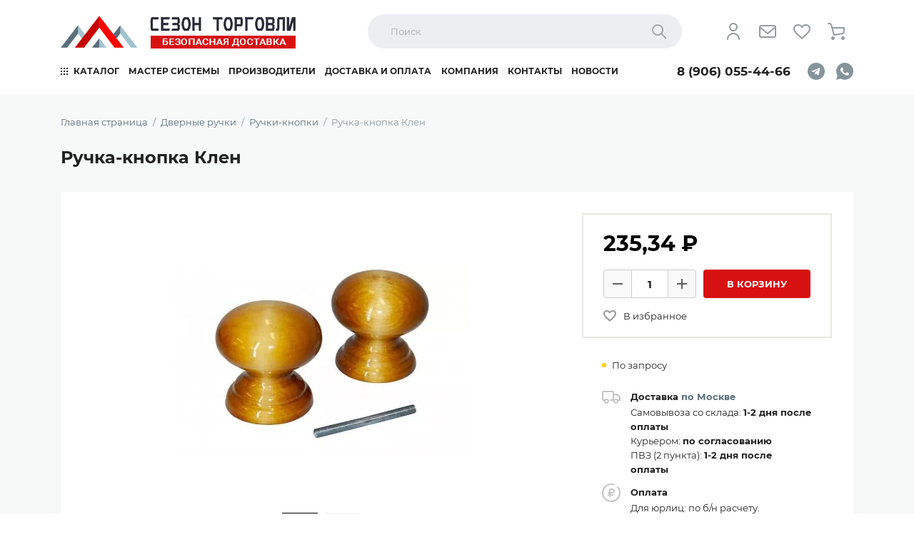

--- FILE ---
content_type: text/html; charset=utf-8
request_url: https://sezontorgovli.ru/dvernye-ruchki/ruchki-knopki/ruchka-knopka-klen/
body_size: 34383
content:
<!DOCTYPE html>
<html lang="ru">
<head>
    <meta charset="utf-8" />
    <meta name="description" content="Ручка-кнопка Клен, производитель ВЕЛЕС, Ручки-кнопки" />
    <meta name="keywords" content="продажа замков, дверные замки, задвижки дверные,дверные ручки, фурнитура для дверей, дверные доводчики, петли, оконная фурнитура" />
    <meta name="viewport" content="width=device-width, initial-scale=1.0" />
    <meta http-equiv="x-ua-compatible" content="ie=edge" />
    <meta name="author" content="telemark" />
    <title>Ручка-кнопка Клен, производитель ВЕЛЕС, Ручки-кнопки</title>
    <link type="text/css" href="/css/style.min.css" rel="stylesheet" />
    <link type="text/css" href="/css/style_fix.css" rel="stylesheet" />
    <link href="https://sezontorgovli.ru/favicon.ico" rel="shortcut icon" type="image/x-icon" />
    <meta name="yandex-verification" content="4863358a982f0585" />
<meta name="yandex-verification" content="5d79646944a3270b" />
    <meta property="og:description" content="Ручка-кнопка Клен, производитель ВЕЛЕС, Ручки-кнопки" />
<meta property="og:image" content="https://sezontorgovli.ru/imagecache/open_graph/271/46531-01.jpg"  width="1200" height="630" />
<link rel="image_src" href="https://sezontorgovli.ru/imagecache/open_graph/271/46531-01.jpg" />
<meta property="og:title" content="Ручка-кнопка Клен, производитель ВЕЛЕС, Ручки-кнопки" />
<meta property="og:type" content="website" />
<meta property="og:url" content=" /dvernye-ruchki/ruchki-knopki/ruchka-knopka-klen/" />
<meta property="og:locale" content="ru_Ru" />
<meta property="og:site_name" content=" sezontorgovli.ru" />
</head>
<body class="page">
<!-- Yandex.Metrika counter -->
<script type="text/javascript" >
   (function(m,e,t,r,i,k,a){m[i]=m[i]||function(){(m[i].a=m[i].a||[]).push(arguments)};
   m[i].l=1*new Date();k=e.createElement(t),a=e.getElementsByTagName(t)[0],k.async=1,k.src=r,a.parentNode.insertBefore(k,a)})
   (window, document, "script", "https://mc.yandex.ru/metrika/tag.js", "ym");

   ym(53679703, "init", {
        clickmap:true,
        trackLinks:true,
        accurateTrackBounce:true,
        webvisor:true
   });
</script>
<noscript><div><img src="https://mc.yandex.ru/watch/53679703" style="position:absolute; left:-9999px;" alt="" /></div></noscript>
<!-- /Yandex.Metrika counter -->
    
    <header class="page__header header" data-cart-add-goal="addCart">
        <div class="header__info">
            <div class="header__info-container container">
                <a class="header__logo" href="/">
                    <img src="https://sezontorgovli.ru/images/logo.png" width="330" height="68" alt="Замки и фурнитура" class="is-desktop" />                    <img src="https://sezontorgovli.ru/images/logo-m.png" width="151" height="32" alt="Замки и фурнитура" class="is-mobile" />                </a>

                <button class="header__toggler" type="button" name="button">
                    <span class="visually-hidden">Меню</span>
                    <svg class="header__toggler-icon" width="16" height="16">
                        <use xlink:href="/images/sprite.svg#menu"></use>
                    </svg>
                </button>

                <div class="header__search-wrap">
                    <form class="header__search-form search-form" id="searchform" method="get" action="https://sezontorgovli.ru/search/" data-ajax="https://sezontorgovli.ru/ajax/suggest_search/" autocomplete="off">
                        <div class="search-form__fields">
                            <input class="search-form__input" type="text" name="q" value="" placeholder="Поиск">

                            <button class="search-form__remove remove-btn" type="button" title="Очистить">
                                <span class="visually-hidden">Очистить</span>
                                <svg class="search-form__remove-icon remove-btn__icon" width="10" height="10">
                                    <use xlink:href="/images/sprite.svg#tag_del"></use>
                                </svg>
                            </button>

                            <button class="search-form__btn" type="submit" title="Найти">
                                <span class="visually-hidden">Найти</span>
                                <svg class="search-form__btn-icon" width="24" height="24">
                                    <use xlink:href="/images/sprite.svg#search"></use>
                                </svg>
                            </button>
                        </div>
                     </form>

                     <div class="search-overlay header__search-overlay">
                         <div class="search-overlay__container container">
                            <div class="search-overlay__wrap">
                            </div>
                         </div>
                    </div>
                </div>

                <div class="header__order">
                    <a class="header__icon header__icon--user" href="https://sezontorgovli.ru/usercp/" aria-label="Личный кабинет" title="Личный кабинет">
                        <span class="menu-icon">
                            <svg class="menu-icon__file" width="24" height="24">
                                <use xlink:href="/images/sprite.svg#icon_lk"></use>
                            </svg>
                        </span>
                    </a>

                    <a class="header__icon header__icon--tel js-contacts-popup" href="#contacts-popup" aria-label="Телефон" title="Телефон">
                        <span class="menu-icon">
                            <svg class="menu-icon__file" width="24" height="24">
                                <use xlink:href="/images/sprite.svg#phone"></use>
                            </svg>
                        </span>
                    </a>

                    <a class="header__icon header__icon--mail js-popup-open" href="#popup-request" aria-label="Напишите нам" title="Напишите нам">
                        <span class="menu-icon">
                            <svg class="menu-icon__file" width="24" height="24">
                                <use xlink:href="/images/sprite.svg#icon_mail"></use>
                            </svg>
                        </span>
                    </a>

                    <a class="header__icon header__icon--favourites" href="https://sezontorgovli.ru/favorites/" aria-label="Избранное" title="Избранное" data-nofav="В избранное" data-infav="В избранном">
                        <span class="menu-icon">
                            <span class="menu-icon__count js-favorites-count">0</span>
                            <svg class="menu-icon__file" width="24" height="24">
                                <use xlink:href="/images/sprite.svg#heart"></use>
                            </svg>
                        </span>
                    </a>

                    <a class="header__icon header__icon--basket" href="https://sezontorgovli.ru/cart/" aria-label="Корзина" title="Корзина" data-nocart="В корзину" data-incart="В корзине">
                        <span class="menu-icon">
                            <span class="menu-icon__count js-cart-count">0</span>
                            <svg class="menu-icon__file" width="24" height="24">
                                <use xlink:href="/images/sprite.svg#icon_cart"></use>
                            </svg>
                        </span>
                    </a>
                </div>

            </div>
        </div>
        <div class="header__navbar">
            <nav class="navbar">
                <!-- mobile menu top-->
                <div class="navbar__top">
                    <button class="navbar__back" type="button">
                        <span class="visually-hidden">Назад</span>
                        <svg class="navbar__back-icon" width="16" height="16">
                            <use xlink:href="/images/sprite.svg#back"></use>
                        </svg>
                    </button>

                    <div class="navbar__title"></div>

                    <button class="navbar__close" type="button">
                        <span class="visually-hidden">Закрыть меню</span>
                        <svg class="navbar__close-icon" width="12" height="12">
                            <use xlink:href="/images/sprite.svg#close"></use>
                        </svg>
                    </button>
                </div>
                <!-- / mobile menu top-->

                <div class="navbar__container container">
                    <ul class="navbar__nav nav">
                        <li class="nav__item nav__item--has-submenu nav__item--catalog">
                            <a href="/catalog/" class="nav__link" target="_self">Каталог</a>                            <ul class="nav__sub-menu">
                                <li class="nav__sub-item nav__sub-item--has-submenu">
                                    <a href="https://sezontorgovli.ru/dvernye-zamki/" class="nav__sub-link" target="_self">Дверные замки</a>                                    <ul class="nav__sub-menu">
                                        <li class="nav__sub-item">
                                            <a href="https://sezontorgovli.ru/dvernye-zamki/vreznye-zamki/" class="nav__sub-link" target="_self">Врезные замки</a>                                        </li>
                                        <li class="nav__sub-item">
                                            <a href="https://sezontorgovli.ru/dvernye-zamki/mehanizmy-sekretnosti-lichinki/" class="nav__sub-link" target="_self">Механизмы секретности ("ЛИЧИНКИ")</a>                                        </li>
                                        <li class="nav__sub-item">
                                            <a href="https://sezontorgovli.ru/dvernye-zamki/zadvizhki-dvernye/" class="nav__sub-link" target="_self">Задвижки дверные</a>                                        </li>
                                        <li class="nav__sub-item">
                                            <a href="https://sezontorgovli.ru/dvernye-zamki/zaschelki-dvernye/" class="nav__sub-link" target="_self">Защелки дверные</a>                                        </li>
                                        <li class="nav__sub-item">
                                            <a href="https://sezontorgovli.ru/dvernye-zamki/kodovye-zamki/" class="nav__sub-link" target="_self">Кодовые замки</a>                                        </li>
                                        <li class="nav__sub-item">
                                            <a href="https://sezontorgovli.ru/dvernye-zamki/navesnye-zamki/" class="nav__sub-link" target="_self">Навесные замки</a>                                        </li>
                                        <li class="nav__sub-item">
                                            <a href="https://sezontorgovli.ru/dvernye-zamki/nakladnye-zamki/" class="nav__sub-link" target="_self">Накладные замки</a>                                        </li>
                                        <li class="nav__sub-item">
                                            <a href="https://sezontorgovli.ru/dvernye-zamki/elektromehanicheskie-zamki/" class="nav__sub-link" target="_self">Электромеханические замки</a>                                        </li>
                                    </ul>
                                </li>
                                <li class="nav__sub-item nav__sub-item--has-submenu">
                                    <a href="https://sezontorgovli.ru/dvernye-ruchki/" class="nav__sub-link" target="_self">Дверные ручки</a>                                    <ul class="nav__sub-menu">
                                        <li class="nav__sub-item">
                                            <a href="https://sezontorgovli.ru/dvernye-ruchki/ruchki-knopki/" class="nav__sub-link" target="_self">Ручки-кнопки</a>                                        </li>
                                        <li class="nav__sub-item">
                                            <a href="https://sezontorgovli.ru/dvernye-ruchki/knoby/" class="nav__sub-link" target="_self">Кнобы</a>                                        </li>
                                        <li class="nav__sub-item">
                                            <a href="https://sezontorgovli.ru/dvernye-ruchki/ruchki-na-planke/" class="nav__sub-link" target="_self">Ручки на планке</a>                                        </li>
                                        <li class="nav__sub-item">
                                            <a href="https://sezontorgovli.ru/dvernye-ruchki/ruchki-razdelnye/" class="nav__sub-link" target="_self">Ручки раздельные</a>                                        </li>
                                        <li class="nav__sub-item">
                                            <a href="https://sezontorgovli.ru/dvernye-ruchki/ruchki-skoby/" class="nav__sub-link" target="_self">Ручки скобы</a>                                        </li>
                                        <li class="nav__sub-item">
                                            <a href="https://sezontorgovli.ru/dvernye-ruchki/furnitura-k-antipanike/" class="nav__sub-link" target="_self">Фурнитура к "антипанике"</a>                                        </li>
                                        <li class="nav__sub-item">
                                            <a href="https://sezontorgovli.ru/dvernye-ruchki/furnitura-dlya-razdvizhnyh-dverey/" class="nav__sub-link" target="_self">Фурнитура для раздвижных дверей</a>                                        </li>
                                    </ul>
                                </li>
                                <li class="nav__sub-item nav__sub-item--has-submenu">
                                    <a href="https://sezontorgovli.ru/furnitura-dlya-dverey/" class="nav__sub-link" target="_self">Фурнитура для дверей</a>                                    <ul class="nav__sub-menu">
                                        <li class="nav__sub-item">
                                            <a href="https://sezontorgovli.ru/furnitura-dlya-dverey/bronenakladki/" class="nav__sub-link" target="_self">Броненакладки</a>                                        </li>
                                        <li class="nav__sub-item">
                                            <a href="https://sezontorgovli.ru/furnitura-dlya-dverey/dvernye-dovodchiki/" class="nav__sub-link" target="_self">Дверные доводчики</a>                                        </li>
                                        <li class="nav__sub-item">
                                            <a href="https://sezontorgovli.ru/furnitura-dlya-dverey/nakladki-wc-komplekty/" class="nav__sub-link" target="_self">Накладки, wc-комплекты</a>                                        </li>
                                        <li class="nav__sub-item">
                                            <a href="https://sezontorgovli.ru/furnitura-dlya-dverey/optika/" class="nav__sub-link" target="_self">Оптика</a>                                        </li>
                                        <li class="nav__sub-item">
                                            <a href="https://sezontorgovli.ru/furnitura-dlya-dverey/petli/" class="nav__sub-link" target="_self">Петли</a>                                        </li>
                                        <li class="nav__sub-item">
                                            <a href="https://sezontorgovli.ru/furnitura-dlya-dverey/tablichki-informatsionnye/" class="nav__sub-link" target="_self">Таблички информационные</a>                                        </li>
                                        <li class="nav__sub-item">
                                            <a href="https://sezontorgovli.ru/furnitura-dlya-dverey/upory-dvernye/" class="nav__sub-link" target="_self">Упоры дверные</a>                                        </li>
                                        <li class="nav__sub-item">
                                            <a href="https://sezontorgovli.ru/furnitura-dlya-dverey/tsifry-dvernye/" class="nav__sub-link" target="_self">Цифры дверные</a>                                        </li>
                                        <li class="nav__sub-item">
                                            <a href="https://sezontorgovli.ru/furnitura-dlya-dverey/shpingalety-zasovy/" class="nav__sub-link" target="_self">Шпингалеты, засовы</a>                                        </li>
                                    </ul>
                                </li>
                                <li class="nav__sub-item nav__sub-item--has-submenu">
                                    <a href="https://sezontorgovli.ru/raznoe/" class="nav__sub-link" target="_self">Разное</a>                                    <ul class="nav__sub-menu">
                                        <li class="nav__sub-item">
                                            <a href="https://sezontorgovli.ru/raznoe/pochtovye-yaschiki/" class="nav__sub-link" target="_self">Почтовые ящики</a>                                        </li>
                                        <li class="nav__sub-item">
                                            <a href="https://sezontorgovli.ru/raznoe/zamki-elektronnye/" class="nav__sub-link" target="_self">Замки электронные</a>                                        </li>
                                    </ul>
                                </li>
                                <li class="nav__sub-item nav__sub-item--has-submenu">
                                    <a href="https://sezontorgovli.ru/soputstvuyuschie-tovary/" class="nav__sub-link" target="_self">Сопутствующие товары</a>                                    <ul class="nav__sub-menu">
                                        <li class="nav__sub-item">
                                            <a href="https://sezontorgovli.ru/soputstvuyuschie-tovary/zagotovki-klyuchey/" class="nav__sub-link" target="_self">Заготовки ключей</a>                                        </li>
                                        <li class="nav__sub-item">
                                            <a href="https://sezontorgovli.ru/soputstvuyuschie-tovary/kronshteyny/" class="nav__sub-link" target="_self">Кронштейны</a>                                        </li>
                                        <li class="nav__sub-item">
                                            <a href="https://sezontorgovli.ru/soputstvuyuschie-tovary/kryuchki/" class="nav__sub-link" target="_self">Крючки</a>                                        </li>
                                        <li class="nav__sub-item">
                                            <a href="https://sezontorgovli.ru/soputstvuyuschie-tovary/mebelnaya-furnitura/" class="nav__sub-link" target="_self">Мебельная фурнитура</a>                                        </li>
                                        <li class="nav__sub-item">
                                            <a href="https://sezontorgovli.ru/soputstvuyuschie-tovary/okonnaya-furnitura/" class="nav__sub-link" target="_self">Оконная фурнитура</a>                                        </li>
                                        <li class="nav__sub-item">
                                            <a href="https://sezontorgovli.ru/soputstvuyuschie-tovary/porogi/" class="nav__sub-link" target="_self">Пороги</a>                                        </li>
                                        <li class="nav__sub-item">
                                            <a href="https://sezontorgovli.ru/soputstvuyuschie-tovary/pochtovye-zamki/" class="nav__sub-link" target="_self">Почтовые замки</a>                                        </li>
                                        <li class="nav__sub-item">
                                            <a href="https://sezontorgovli.ru/soputstvuyuschie-tovary/raznoe_/" class="nav__sub-link" target="_self">Разное</a>                                        </li>
                                        <li class="nav__sub-item">
                                            <a href="https://sezontorgovli.ru/soputstvuyuschie-tovary/reklamnaya-podderzhka/" class="nav__sub-link" target="_self">Рекламная поддержка</a>                                        </li>
                                        <li class="nav__sub-item">
                                            <a href="https://sezontorgovli.ru/soputstvuyuschie-tovary/reshetki-vent/" class="nav__sub-link" target="_self">Решетки вент.</a>                                        </li>
                                    </ul>
                                </li>
                                <li class="nav__sub-item nav__sub-item--has-submenu">
                                    <a href="https://sezontorgovli.ru/ventilyatsionnoe-oborudovanie/" class="nav__sub-link" target="_self">Вентиляционное оборудование</a>                                    <ul class="nav__sub-menu">
                                        <li class="nav__sub-item">
                                            <a href="https://sezontorgovli.ru/ventilyatsionnoe-oborudovanie/reshetki/" class="nav__sub-link" target="_self">Решетки</a>                                        </li>
                                    </ul>
                                </li>
                                <li class="nav__sub-item nav__sub-item--has-submenu">
                                    <a href="https://sezontorgovli.ru/krepezhnye-izdeliya/" class="nav__sub-link" target="_self">Крепежные изделия</a>                                    <ul class="nav__sub-menu">
                                        <li class="nav__sub-item">
                                            <a href="https://sezontorgovli.ru/krepezhnye-izdeliya/krepezh-dlya-mebeli/" class="nav__sub-link" target="_self">Крепеж для мебели</a>                                        </li>
                                        <li class="nav__sub-item">
                                            <a href="https://sezontorgovli.ru/krepezhnye-izdeliya/raznoe__/" class="nav__sub-link" target="_self">Разное</a>                                        </li>
                                    </ul>
                                </li>
                                <li class="nav__sub-item nav__sub-item--has-submenu">
                                    <a href="https://sezontorgovli.ru/montazhnye-materialy/" class="nav__sub-link" target="_self">Монтажные материалы</a>                                    <ul class="nav__sub-menu">
                                        <li class="nav__sub-item">
                                            <a href="https://sezontorgovli.ru/montazhnye-materialy/pena-montazhnaya/" class="nav__sub-link" target="_self">Пена монтажная</a>                                        </li>
                                        <li class="nav__sub-item">
                                            <a href="https://sezontorgovli.ru/montazhnye-materialy/germetiki/" class="nav__sub-link" target="_self">Герметики</a>                                        </li>
                                        <li class="nav__sub-item">
                                            <a href="https://sezontorgovli.ru/montazhnye-materialy/uplotnitel-samokleyuschiysya/" class="nav__sub-link" target="_self">Уплотнитель самоклеющийся</a>                                        </li>
                                        <li class="nav__sub-item">
                                            <a href="https://sezontorgovli.ru/montazhnye-materialy/kley/" class="nav__sub-link" target="_self">Клей</a>                                        </li>
                                        <li class="nav__sub-item">
                                            <a href="https://sezontorgovli.ru/montazhnye-materialy/ochistitel-peny/" class="nav__sub-link" target="_self">Очиститель пены</a>                                        </li>
                                    </ul>
                                </li>
                                <li class="nav__sub-item nav__sub-item--has-submenu">
                                    <a href="https://sezontorgovli.ru/doors/" class="nav__sub-link" target="_self">Двери</a>                                    <ul class="nav__sub-menu">
                                        <li class="nav__sub-item">
                                            <a href="https://sezontorgovli.ru/doors/alyuminievye-dveri/" class="nav__sub-link" target="_self">Алюминиевые двери</a>                                        </li>
                                        <li class="nav__sub-item">
                                            <a href="https://sezontorgovli.ru/doors/alyuminievye-protivopozharnye-dveri/" class="nav__sub-link" target="_self">Алюминиевые противопожарные двери</a>                                        </li>
                                        <li class="nav__sub-item">
                                            <a href="https://sezontorgovli.ru/doors/fireproof/" class="nav__sub-link" target="_self">Противопожарные двери</a>                                        </li>
                                        <li class="nav__sub-item">
                                            <a href="https://sezontorgovli.ru/doors/complex-design/" class="nav__sub-link" target="_self">Двери сложной конструкции</a>                                        </li>
                                        <li class="nav__sub-item">
                                            <a href="https://sezontorgovli.ru/doors/manufacturing-installation/" class="nav__sub-link" target="_self">Изготовление и монтаж</a>                                        </li>
                                    </ul>
                                </li>
                            </ul>
                        </li>
                        <li class="nav__item">
                            <a href="/master-sistemy/" class="nav__link" target="_self">Мастер системы</a>                        </li>
                        <li class="nav__item">
                            <a href="/brands/" class="nav__link" target="_self">Производители</a>                        </li>
                        <li class="nav__item nav__item--has-submenu">
                            <a href="/help/kak-kupit/" class="nav__link" target="_self">Доставка и оплата</a>                            <ul class="nav__sub-menu">
                                <li class="nav__sub-item">
                                    <a href="/help/kak-kupit/" class="nav__sub-link" target="_self">Как купить</a>                                </li>
                                <li class="nav__sub-item">
                                    <a href="/help/delivery/" class="nav__sub-link" target="_self">Доставка</a>                                </li>
                                <li class="nav__sub-item">
                                    <a href="/help/payment/" class="nav__sub-link" target="_self">Оплата</a>                                </li>
                                <li class="nav__sub-item">
                                    <a href="/help/garantiya/" class="nav__sub-link" target="_self">Гарантия</a>                                </li>
                            </ul>
                        </li>
                        <li class="nav__item">
                            <a href="/about/" class="nav__link" target="_self">Компания</a>                        </li>
                        <li class="nav__item">
                            <a href="/contacts/" class="nav__link" target="_self">Контакты</a>                        </li>
                        <li class="nav__item">
                            <a href="/news/" class="nav__link" target="_self">Новости</a>                        </li>
                    </ul>

                    <ul class="navbar__user-nav user-nav">
                        <li class="user-nav__item user-nav__item--region">
                            <a class="user-nav__link show-regions" href="#region-popup">
                                <span class="user-nav__icon">
                                    <svg class="user-nav__icon-file" width="24" height="24">
                                        <use xlink:href="/images/sprite.svg#place"></use>
                                    </svg>
                                </span>
                                <span class="user-nav__text">Москва</span>
                            </a>
                        </li>
                        <li class="user-nav__item user-nav__item--lk">
                            <a class="user-nav__link" href="https://sezontorgovli.ru/usercp/">
                                <span class="user-nav__icon">
                                    <svg class="user-nav__icon-file" width="24" height="24">
                                        <use xlink:href="/images/sprite.svg#icon_lk"></use>
                                    </svg>
                                </span>
                                <span class="user-nav__text">Личный кабинет</span>
                            </a>
                        </li>
                        <li class="user-nav__item user-nav__item--phone">
                            <a class="user-nav__link js-contacts-popup" href="#contacts-popup">
                                <span class="user-nav__icon">
                                    <svg class="user-nav__icon-file" width="24" height="24">
                                        <use xlink:href="/images/sprite.svg#phone"></use>
                                    </svg>
                                </span>
                                <span class="user-nav__text">8 (906) 055-44-66</span>
                            </a>
                        </li>
                        <li class="user-nav__item user-nav__item--write">
                            <a class="user-nav__link js-popup-open" href="#popup-request">
                                <span class="user-nav__icon">
                                    <svg class="user-nav__icon-file" width="24" height="24">
                                        <use xlink:href="/images/sprite.svg#mail"></use>
                                    </svg>
                                </span>
                                <span class="user-nav__text">Напишите нам</span>
                            </a>
                        </li>
                    </ul>

                    <div class="header__contacts">
                        <a class="header__phone js-contacts-popup" href="#contacts-popup">
                            8 (906) 055-44-66                        </a>

                        <div class="header__socials">
                            <a class="header__social" href="https://t.me/sezontorgovli" target="_blank" title="Telegram">
                                <svg class="header__social-icon" width="24" height="24" viewBox="0 0 24 24" fill="none" xmlns="http://www.w3.org/2000/svg">
                                    <rect class="header__social-bg" width="24" height="24" rx="12" fill="#1C93E3"/>
                                    <path d="M5.95865 11.4111L16.6007 7.25111C17.0946 7.0702 17.526 7.37327 17.366 8.13049L17.3669 8.12955L15.5549 16.7844C15.4206 17.398 15.061 17.5472 14.5578 17.2581L11.7984 15.1963L10.4675 16.4962C10.3203 16.6454 10.1962 16.7713 9.91102 16.7713L10.1069 13.9243L15.221 9.2402C15.4436 9.04157 15.1713 8.92967 14.8779 9.12737L8.558 13.1615L5.83356 12.2998C5.24213 12.1096 5.22926 11.7002 5.95865 11.4111Z" fill="white"/>
                                </svg>
                            </a>
                            <a class="header__social" href="https://wa.me/79060554466?text=%D0%A1%D0%BE%D0%BE%D0%B1%D1%89%D0%B5%D0%BD%D0%B8%D0%B5%20%D1%81%20%D1%81%D0%B0%D0%B9%D1%82%D0%B0%20" target="_blank" title="WhatsApp">
                                <svg class="header__social-icon" width="24" height="24" viewBox="0 0 24 24" fill="none" xmlns="http://www.w3.org/2000/svg">
                                    <path class="header__social-bg" fill-rule="evenodd" clip-rule="evenodd"
                                        d="M20.5032 3.48775C18.2471 1.23982 15.2468 0.00125694 12.0501 -1.90735e-06C5.46353 -1.90735e-06 0.102859 5.33465 0.100219 11.8918C0.0993578 13.9878 0.649586 16.0339 1.69528 17.8373L0 24L6.33479 22.3463C8.08019 23.2937 10.0453 23.793 12.0453 23.7938H12.0502H12.0503C18.6362 23.7938 23.9973 18.4585 24 11.9013C24.0012 8.72359 22.7594 5.73561 20.5032 3.48775Z"
                                        fill="url(#paint0_linear_215_6982)" />
                                    <path fill-rule="evenodd" clip-rule="evenodd"
                                        d="M17.498 14.3822C17.1994 14.2334 15.7315 13.5145 15.4577 13.4154C15.184 13.3163 14.985 13.2667 14.786 13.5641C14.5869 13.8616 14.0147 14.5309 13.8405 14.7293C13.6664 14.9276 13.4922 14.9524 13.1936 14.8036C12.895 14.6549 11.933 14.3411 10.7925 13.3287C9.90487 12.5408 9.30563 11.5676 9.13142 11.2702C8.95727 10.9727 9.11288 10.8119 9.2624 10.6637C9.39666 10.5306 9.56094 10.3167 9.71023 10.1431C9.85953 9.96959 9.90929 9.84565 10.0088 9.64737C10.1084 9.44903 10.0586 9.27549 9.98391 9.12674C9.90929 8.978 9.31217 7.51538 9.06334 6.92042C8.82101 6.34099 8.57482 6.41939 8.39154 6.41031C8.21757 6.40168 8.01834 6.39985 7.81928 6.39985C7.62022 6.39985 7.29677 6.47425 7.02304 6.77168C6.74936 7.06916 5.97803 7.78812 5.97803 9.25069C5.97803 10.7133 7.04795 12.1263 7.19724 12.3247C7.34654 12.523 9.3027 15.5245 12.2979 16.8116C13.0103 17.1178 13.5665 17.3006 14.0001 17.4376C14.7154 17.6637 15.3663 17.6318 15.8808 17.5553C16.4544 17.47 17.6473 16.8364 17.8961 16.1423C18.1449 15.4482 18.1449 14.8532 18.0703 14.7293C17.9957 14.6053 17.7966 14.5309 17.498 14.3822Z"
                                        fill="white" />
                                    <defs>
                                        <linearGradient id="paint0_linear_215_6982" x1="12" y1="24" x2="12" y2="0" gradientUnits="userSpaceOnUse">
                                            <stop stop-color="#28B43E" />
                                            <stop offset="1" stop-color="#57D063" />
                                        </linearGradient>
                                    </defs>
                                </svg>
                            </a>
                        </div>
                    </div>
                </div>

            </nav>
        </div>
    </header>

    <div class="region-popup region-popup--closed" id="region-popup">
        <div class="region-popup__overlay"></div>
        <div class="region-popup__inner">
            <div class="region-popup__content">
                <div class="region-popup__panel">
                    <button class="region-popup__panel-back region-close" type="button">
                        <span class="visually-hidden">Назад</span>
                        <svg class="region-popup__panel-back-icon" width="16" height="16">
                            <use xlink:href="/images/sprite.svg#back"></use>
                        </svg>
                    </button>

                    <span class="region-popup__panel-title">Назад</span>

                    <button class="region-popup__panel-close region-close" type="button">
                        <span class="visually-hidden">Закрыть</span>
                        <svg class="region-popup__panel-close-icon" width="16" height="16">
                            <use xlink:href="/images/sprite.svg#close"></use>
                        </svg>
                    </button>
                </div>

                <h2 class="region-popup__title h2">Выберите город</h2>

                <div class="region-popup__field field">
                    <label class="visually-hidden" for="region-name">Введите название города</label>
                    <input class="field__input region-popup__input" type="text" id="region-name" name="region" placeholder="Ваш город">
                    <button class="region-popup__remove remove-btn remove-btn--active" type="button" title="Очистить">
                        <span class="visually-hidden">Очистить</span>
                        <svg class="region-popup__remove-icon remove-btn__icon" width="10" height="10">
                            <use xlink:href="/images/sprite.svg#tag_del"></use>
                        </svg>
                    </button>
                </div>

                <!--Если ничего не найдено, выводим сообщение-- >
                <p class="region-popup__message">Ничего не найдено</p>
                <!---->

                <div class="region-popup__list-wrap">
                    <ul class="region-popup__list">
                        <li class="region-popup__item">
                            <a class="region-popup__link" href="#" data-id="723">Абакан</a>
                        </li>
                        <li class="region-popup__item">
                            <a class="region-popup__link" href="#" data-id="1793">Абдрахманово</a>
                        </li>
                        <li class="region-popup__item">
                            <a class="region-popup__link" href="#" data-id="7">Абинск</a>
                        </li>
                        <li class="region-popup__item">
                            <a class="region-popup__link" href="#" data-id="1781">Абрау-Дюрсо</a>
                        </li>
                        <li class="region-popup__item">
                            <a class="region-popup__link" href="#" data-id="1006">Авдулово</a>
                        </li>
                        <li class="region-popup__item">
                            <a class="region-popup__link" href="#" data-id="417">Агалатово</a>
                        </li>
                        <li class="region-popup__item">
                            <a class="region-popup__link" href="#" data-id="1461">Адамовка</a>
                        </li>
                        <li class="region-popup__item">
                            <a class="region-popup__link" href="#" data-id="1683">Адербиевка</a>
                        </li>
                        <li class="region-popup__item">
                            <a class="region-popup__link" href="#" data-id="385">Азнакаево</a>
                        </li>
                        <li class="region-popup__item">
                            <a class="region-popup__link" href="#" data-id="511">Азов</a>
                        </li>
                        <li class="region-popup__item">
                            <a class="region-popup__link" href="#" data-id="898">Айдарово</a>
                        </li>
                        <li class="region-popup__item">
                            <a class="region-popup__link" href="#" data-id="70">Аксай</a>
                        </li>
                        <li class="region-popup__item">
                            <a class="region-popup__link" href="#" data-id="297">Актау</a>
                        </li>
                        <li class="region-popup__item">
                            <a class="region-popup__link" href="#" data-id="258">Актобе</a>
                        </li>
                        <li class="region-popup__item">
                            <a class="region-popup__link" href="#" data-id="1792">Актюбинский</a>
                        </li>
                        <li class="region-popup__item">
                            <a class="region-popup__link" href="#" data-id="160">Алапаевск</a>
                        </li>
                        <li class="region-popup__item">
                            <a class="region-popup__link" href="#" data-id="105">Алейск</a>
                        </li>
                        <li class="region-popup__item">
                            <a class="region-popup__link" href="#" data-id="16">Александров</a>
                        </li>
                        <li class="region-popup__item">
                            <a class="region-popup__link" href="#" data-id="1031">Александровка</a>
                        </li>
                        <li class="region-popup__item">
                            <a class="region-popup__link" href="#" data-id="648">Александровская</a>
                        </li>
                        <li class="region-popup__item">
                            <a class="region-popup__link" href="#" data-id="397">Алексеевка</a>
                        </li>
                        <li class="region-popup__item">
                            <a class="region-popup__link" href="#" data-id="86">Алексин</a>
                        </li>
                        <li class="region-popup__item">
                            <a class="region-popup__link" href="#" data-id="257">Алматы</a>
                        </li>
                        <li class="region-popup__item">
                            <a class="region-popup__link" href="#" data-id="1731">Алупка</a>
                        </li>
                        <li class="region-popup__item">
                            <a class="region-popup__link" href="#" data-id="673">Алушта</a>
                        </li>
                        <li class="region-popup__item">
                            <a class="region-popup__link" href="#" data-id="749">Альметьевск</a>
                        </li>
                        <li class="region-popup__item">
                            <a class="region-popup__link" href="#" data-id="118">Амурск</a>
                        </li>
                        <li class="region-popup__item">
                            <a class="region-popup__link" href="#" data-id="628">Анапа</a>
                        </li>
                        <li class="region-popup__item">
                            <a class="region-popup__link" href="#" data-id="782">Анатолия Зверева</a>
                        </li>
                        <li class="region-popup__item">
                            <a class="region-popup__link" href="#" data-id="685">Ангарск</a>
                        </li>
                        <li class="region-popup__item">
                            <a class="region-popup__link" href="#" data-id="1441">Андреевка</a>
                        </li>
                        <li class="region-popup__item">
                            <a class="region-popup__link" href="#" data-id="1702">Андреево-Мелентьево</a>
                        </li>
                        <li class="region-popup__item">
                            <a class="region-popup__link" href="#" data-id="1586">Андреевское</a>
                        </li>
                        <li class="region-popup__item">
                            <a class="region-popup__link" href="#" data-id="128">Анжеро-Судженск</a>
                        </li>
                        <li class="region-popup__item">
                            <a class="region-popup__link" href="#" data-id="244">Анкудиновка</a>
                        </li>
                        <li class="region-popup__item">
                            <a class="region-popup__link" href="#" data-id="1587">Анкудиново</a>
                        </li>
                        <li class="region-popup__item">
                            <a class="region-popup__link" href="#" data-id="954">Аннино</a>
                        </li>
                        <li class="region-popup__item">
                            <a class="region-popup__link" href="#" data-id="226">Апатиты</a>
                        </li>
                        <li class="region-popup__item">
                            <a class="region-popup__link" href="#" data-id="49">Апрелевка</a>
                        </li>
                        <li class="region-popup__item">
                            <a class="region-popup__link" href="#" data-id="1839">Апшеронск</a>
                        </li>
                        <li class="region-popup__item">
                            <a class="region-popup__link" href="#" data-id="458">Арамиль</a>
                        </li>
                        <li class="region-popup__item">
                            <a class="region-popup__link" href="#" data-id="1102">Аргамач-Пальна</a>
                        </li>
                        <li class="region-popup__item">
                            <a class="region-popup__link" href="#" data-id="199">Арзамас</a>
                        </li>
                        <li class="region-popup__item">
                            <a class="region-popup__link" href="#" data-id="1283">Арзыбовка</a>
                        </li>
                        <li class="region-popup__item">
                            <a class="region-popup__link" href="#" data-id="618">Армавир</a>
                        </li>
                        <li class="region-popup__item">
                            <a class="region-popup__link" href="#" data-id="116">Арсеньев</a>
                        </li>
                        <li class="region-popup__item">
                            <a class="region-popup__link" href="#" data-id="1847">Арск</a>
                        </li>
                        <li class="region-popup__item">
                            <a class="region-popup__link" href="#" data-id="213">Артем</a>
                        </li>
                        <li class="region-popup__item">
                            <a class="region-popup__link" href="#" data-id="73">Артемовский</a>
                        </li>
                        <li class="region-popup__item">
                            <a class="region-popup__link" href="#" data-id="733">Архангельск</a>
                        </li>
                        <li class="region-popup__item">
                            <a class="region-popup__link" href="#" data-id="1103">Архангельское</a>
                        </li>
                        <li class="region-popup__item">
                            <a class="region-popup__link" href="#" data-id="1684">Архипо-Осиповка</a>
                        </li>
                        <li class="region-popup__item">
                            <a class="region-popup__link" href="#" data-id="565">Асбест</a>
                        </li>
                        <li class="region-popup__item">
                            <a class="region-popup__link" href="#" data-id="1607">Асерхово</a>
                        </li>
                        <li class="region-popup__item">
                            <a class="region-popup__link" href="#" data-id="823">Ассадулаево</a>
                        </li>
                        <li class="region-popup__item">
                            <a class="region-popup__link" href="#" data-id="1219">Астапово</a>
                        </li>
                        <li class="region-popup__item">
                            <a class="region-popup__link" href="#" data-id="743">Астрахань</a>
                        </li>
                        <li class="region-popup__item">
                            <a class="region-popup__link" href="#" data-id="274">Атбасар</a>
                        </li>
                        <li class="region-popup__item">
                            <a class="region-popup__link" href="#" data-id="158">Аткарск</a>
                        </li>
                        <li class="region-popup__item">
                            <a class="region-popup__link" href="#" data-id="259">Атырау</a>
                        </li>
                        <li class="region-popup__item">
                            <a class="region-popup__link" href="#" data-id="1153">Афанасьево</a>
                        </li>
                        <li class="region-popup__item">
                            <a class="region-popup__link" href="#" data-id="326">Афипский</a>
                        </li>
                        <li class="region-popup__item">
                            <a class="region-popup__link" href="#" data-id="1450">Афонино</a>
                        </li>
                        <li class="region-popup__item">
                            <a class="region-popup__link" href="#" data-id="193">Ачинск</a>
                        </li>
                        <li class="region-popup__item">
                            <a class="region-popup__link" href="#" data-id="461">Аша</a>
                        </li>
                        <li class="region-popup__item">
                            <a class="region-popup__link" href="#" data-id="755">Аэропорт</a>
                        </li>
                        <li class="region-popup__item">
                            <a class="region-popup__link" href="#" data-id="1608">Бабаево</a>
                        </li>
                        <li class="region-popup__item">
                            <a class="region-popup__link" href="#" data-id="1239">Бабарыкино</a>
                        </li>
                        <li class="region-popup__item">
                            <a class="region-popup__link" href="#" data-id="892">Бабяково</a>
                        </li>
                        <li class="region-popup__item">
                            <a class="region-popup__link" href="#" data-id="1791">Бавлы</a>
                        </li>
                        <li class="region-popup__item">
                            <a class="region-popup__link" href="#" data-id="912">Баклаши</a>
                        </li>
                        <li class="region-popup__item">
                            <a class="region-popup__link" href="#" data-id="313">Балабаново</a>
                        </li>
                        <li class="region-popup__item">
                            <a class="region-popup__link" href="#" data-id="1738">Балаклава</a>
                        </li>
                        <li class="region-popup__item">
                            <a class="region-popup__link" href="#" data-id="623">Балаково</a>
                        </li>
                        <li class="region-popup__item">
                            <a class="region-popup__link" href="#" data-id="444">Балахна</a>
                        </li>
                        <li class="region-popup__item">
                            <a class="region-popup__link" href="#" data-id="620">Балашиха</a>
                        </li>
                        <li class="region-popup__item">
                            <a class="region-popup__link" href="#" data-id="512">Балашов</a>
                        </li>
                        <li class="region-popup__item">
                            <a class="region-popup__link" href="#" data-id="1007">Баловнево</a>
                        </li>
                        <li class="region-popup__item">
                            <a class="region-popup__link" href="#" data-id="1855">Балтаси</a>
                        </li>
                        <li class="region-popup__item">
                            <a class="region-popup__link" href="#" data-id="1641">Бараки</a>
                        </li>
                        <li class="region-popup__item">
                            <a class="region-popup__link" href="#" data-id="332">Барановичи</a>
                        </li>
                        <li class="region-popup__item">
                            <a class="region-popup__link" href="#" data-id="310">Барвиха</a>
                        </li>
                        <li class="region-popup__item">
                            <a class="region-popup__link" href="#" data-id="750">Барнаул</a>
                        </li>
                        <li class="region-popup__item">
                            <a class="region-popup__link" href="#" data-id="1240">Барсуково</a>
                        </li>
                        <li class="region-popup__item">
                            <a class="region-popup__link" href="#" data-id="1804">Барсуковская</a>
                        </li>
                        <li class="region-popup__item">
                            <a class="region-popup__link" href="#" data-id="1008">Барятино</a>
                        </li>
                        <li class="region-popup__item">
                            <a class="region-popup__link" href="#" data-id="677">Батайск</a>
                        </li>
                        <li class="region-popup__item">
                            <a class="region-popup__link" href="#" data-id="1746">Батальное</a>
                        </li>
                        <li class="region-popup__item">
                            <a class="region-popup__link" href="#" data-id="781">Бахтемир</a>
                        </li>
                        <li class="region-popup__item">
                            <a class="region-popup__link" href="#" data-id="367">Бахчисарай</a>
                        </li>
                        <li class="region-popup__item">
                            <a class="region-popup__link" href="#" data-id="1800">Бегишево</a>
                        </li>
                        <li class="region-popup__item">
                            <a class="region-popup__link" href="#" data-id="1844">Бежецк</a>
                        </li>
                        <li class="region-popup__item">
                            <a class="region-popup__link" href="#" data-id="456">Белая Калитва</a>
                        </li>
                        <li class="region-popup__item">
                            <a class="region-popup__link" href="#" data-id="745">Белгород</a>
                        </li>
                        <li class="region-popup__item">
                            <a class="region-popup__link" href="#" data-id="842">Белгород-22</a>
                        </li>
                        <li class="region-popup__item">
                            <a class="region-popup__link" href="#" data-id="380">Белебей</a>
                        </li>
                        <li class="region-popup__item">
                            <a class="region-popup__link" href="#" data-id="201">Белово</a>
                        </li>
                        <li class="region-popup__item">
                            <a class="region-popup__link" href="#" data-id="853">Беловское</a>
                        </li>
                        <li class="region-popup__item">
                            <a class="region-popup__link" href="#" data-id="121">Белогорск</a>
                        </li>
                        <li class="region-popup__item">
                            <a class="region-popup__link" href="#" data-id="477">Белокуриха</a>
                        </li>
                        <li class="region-popup__item">
                            <a class="region-popup__link" href="#" data-id="1485">Беломестная Криуша</a>
                        </li>
                        <li class="region-popup__item">
                            <a class="region-popup__link" href="#" data-id="854">Беломестное</a>
                        </li>
                        <li class="region-popup__item">
                            <a class="region-popup__link" href="#" data-id="236">Белоозерский</a>
                        </li>
                        <li class="region-popup__item">
                            <a class="region-popup__link" href="#" data-id="649">Белоостров</a>
                        </li>
                        <li class="region-popup__item">
                            <a class="region-popup__link" href="#" data-id="1840">Белорецк</a>
                        </li>
                        <li class="region-popup__item">
                            <a class="region-popup__link" href="#" data-id="1484">Белоярский</a>
                        </li>
                        <li class="region-popup__item">
                            <a class="region-popup__link" href="#" data-id="752">Бельское</a>
                        </li>
                        <li class="region-popup__item">
                            <a class="region-popup__link" href="#" data-id="1284">Беляево</a>
                        </li>
                        <li class="region-popup__item">
                            <a class="region-popup__link" href="#" data-id="1406">Беляниново</a>
                        </li>
                        <li class="region-popup__item">
                            <a class="region-popup__link" href="#" data-id="802">Белячий</a>
                        </li>
                        <li class="region-popup__item">
                            <a class="region-popup__link" href="#" data-id="602">Бердск</a>
                        </li>
                        <li class="region-popup__item">
                            <a class="region-popup__link" href="#" data-id="1685">Береговое</a>
                        </li>
                        <li class="region-popup__item">
                            <a class="region-popup__link" href="#" data-id="1829">Береза</a>
                        </li>
                        <li class="region-popup__item">
                            <a class="region-popup__link" href="#" data-id="1588">Березка</a>
                        </li>
                        <li class="region-popup__item">
                            <a class="region-popup__link" href="#" data-id="1032">Березнеговатка</a>
                        </li>
                        <li class="region-popup__item">
                            <a class="region-popup__link" href="#" data-id="746">Березники</a>
                        </li>
                        <li class="region-popup__item">
                            <a class="region-popup__link" href="#" data-id="1285">Березняговка</a>
                        </li>
                        <li class="region-popup__item">
                            <a class="region-popup__link" href="#" data-id="1009">Березовка</a>
                        </li>
                        <li class="region-popup__item">
                            <a class="region-popup__link" href="#" data-id="129">Березовский</a>
                        </li>
                        <li class="region-popup__item">
                            <a class="region-popup__link" href="#" data-id="923">Беседино</a>
                        </li>
                        <li class="region-popup__item">
                            <a class="region-popup__link" href="#" data-id="1010">Бигильдино</a>
                        </li>
                        <li class="region-popup__item">
                            <a class="region-popup__link" href="#" data-id="640">Бийск</a>
                        </li>
                        <li class="region-popup__item">
                            <a class="region-popup__link" href="#" data-id="119">Бикин</a>
                        </li>
                        <li class="region-popup__item">
                            <a class="region-popup__link" href="#" data-id="1444">Биокомбината</a>
                        </li>
                        <li class="region-popup__item">
                            <a class="region-popup__link" href="#" data-id="667">Биробиджан</a>
                        </li>
                        <li class="region-popup__item">
                            <a class="region-popup__link" href="#" data-id="824">Бирюковка</a>
                        </li>
                        <li class="region-popup__item">
                            <a class="region-popup__link" href="#" data-id="401">Бирюч</a>
                        </li>
                        <li class="region-popup__item">
                            <a class="region-popup__link" href="#" data-id="1415">Бисерово</a>
                        </li>
                        <li class="region-popup__item">
                            <a class="region-popup__link" href="#" data-id="1851">Бишкек</a>
                        </li>
                        <li class="region-popup__item">
                            <a class="region-popup__link" href="#" data-id="538">Благовещенск</a>
                        </li>
                        <li class="region-popup__item">
                            <a class="region-popup__link" href="#" data-id="1660">Благовещенская</a>
                        </li>
                        <li class="region-popup__item">
                            <a class="region-popup__link" href="#" data-id="1451">Ближнее Борисово</a>
                        </li>
                        <li class="region-popup__item">
                            <a class="region-popup__link" href="#" data-id="21">Бобров</a>
                        </li>
                        <li class="region-popup__item">
                            <a class="region-popup__link" href="#" data-id="1874">Боброво</a>
                        </li>
                        <li class="region-popup__item">
                            <a class="region-popup__link" href="#" data-id="341">Бобруйск</a>
                        </li>
                        <li class="region-popup__item">
                            <a class="region-popup__link" href="#" data-id="1863">Богатые Сабы</a>
                        </li>
                        <li class="region-popup__item">
                            <a class="region-popup__link" href="#" data-id="74">Богданович</a>
                        </li>
                        <li class="region-popup__item">
                            <a class="region-popup__link" href="#" data-id="899">Богданово</a>
                        </li>
                        <li class="region-popup__item">
                            <a class="region-popup__link" href="#" data-id="1644">Боголюбово</a>
                        </li>
                        <li class="region-popup__item">
                            <a class="region-popup__link" href="#" data-id="87">Богородицк</a>
                        </li>
                        <li class="region-popup__item">
                            <a class="region-popup__link" href="#" data-id="61">Богородск</a>
                        </li>
                        <li class="region-popup__item">
                            <a class="region-popup__link" href="#" data-id="1486">Бокино</a>
                        </li>
                        <li class="region-popup__item">
                            <a class="region-popup__link" href="#" data-id="1589">Болдино</a>
                        </li>
                        <li class="region-popup__item">
                            <a class="region-popup__link" href="#" data-id="276">Бологое</a>
                        </li>
                        <li class="region-popup__item">
                            <a class="region-popup__link" href="#" data-id="1125">Болховское</a>
                        </li>
                        <li class="region-popup__item">
                            <a class="region-popup__link" href="#" data-id="1082">Большая Боевка</a>
                        </li>
                        <li class="region-popup__item">
                            <a class="region-popup__link" href="#" data-id="971">Большая Ивановка</a>
                        </li>
                        <li class="region-popup__item">
                            <a class="region-popup__link" href="#" data-id="1697">Большая Кирсановка</a>
                        </li>
                        <li class="region-popup__item">
                            <a class="region-popup__link" href="#" data-id="1361">Большая Кузьминка</a>
                        </li>
                        <li class="region-popup__item">
                            <a class="region-popup__link" href="#" data-id="1487">Большая Липовица</a>
                        </li>
                        <li class="region-popup__item">
                            <a class="region-popup__link" href="#" data-id="1703">Большая Неклиновка</a>
                        </li>
                        <li class="region-popup__item">
                            <a class="region-popup__link" href="#" data-id="1033">Большая Отрада</a>
                        </li>
                        <li class="region-popup__item">
                            <a class="region-popup__link" href="#" data-id="1034">Большая Плавица</a>
                        </li>
                        <li class="region-popup__item">
                            <a class="region-popup__link" href="#" data-id="1262">Большая Поляна</a>
                        </li>
                        <li class="region-popup__item">
                            <a class="region-popup__link" href="#" data-id="1488">Большая Талинка</a>
                        </li>
                        <li class="region-popup__item">
                            <a class="region-popup__link" href="#" data-id="249">Большая Черниговка</a>
                        </li>
                        <li class="region-popup__item">
                            <a class="region-popup__link" href="#" data-id="303">Большие Вяземы</a>
                        </li>
                        <li class="region-popup__item">
                            <a class="region-popup__link" href="#" data-id="1191">Большие Избищи</a>
                        </li>
                        <li class="region-popup__item">
                            <a class="region-popup__link" href="#" data-id="1104">Большие Извалы</a>
                        </li>
                        <li class="region-popup__item">
                            <a class="region-popup__link" href="#" data-id="947">Большие Колпаны</a>
                        </li>
                        <li class="region-popup__item">
                            <a class="region-popup__link" href="#" data-id="1062">Большие Хомяки</a>
                        </li>
                        <li class="region-popup__item">
                            <a class="region-popup__link" href="#" data-id="922">Большое Жирово</a>
                        </li>
                        <li class="region-popup__item">
                            <a class="region-popup__link" href="#" data-id="1192">Большой Верх</a>
                        </li>
                        <li class="region-popup__item">
                            <a class="region-popup__link" href="#" data-id="986">Большой Самовец</a>
                        </li>
                        <li class="region-popup__item">
                            <a class="region-popup__link" href="#" data-id="1332">Большой Снежеток</a>
                        </li>
                        <li class="region-popup__item">
                            <a class="region-popup__link" href="#" data-id="1063">Большой Хомутец</a>
                        </li>
                        <li class="region-popup__item">
                            <a class="region-popup__link" href="#" data-id="609">Бор</a>
                        </li>
                        <li class="region-popup__item">
                            <a class="region-popup__link" href="#" data-id="1362">Боринское</a>
                        </li>
                        <li class="region-popup__item">
                            <a class="region-popup__link" href="#" data-id="337">Борисов</a>
                        </li>
                        <li class="region-popup__item">
                            <a class="region-popup__link" href="#" data-id="839">Борисовка</a>
                        </li>
                        <li class="region-popup__item">
                            <a class="region-popup__link" href="#" data-id="882">Борисовское</a>
                        </li>
                        <li class="region-popup__item">
                            <a class="region-popup__link" href="#" data-id="1842">Борисоглебск</a>
                        </li>
                        <li class="region-popup__item">
                            <a class="region-popup__link" href="#" data-id="1263">Борки</a>
                        </li>
                        <li class="region-popup__item">
                            <a class="region-popup__link" href="#" data-id="1469">Боровики</a>
                        </li>
                        <li class="region-popup__item">
                            <a class="region-popup__link" href="#" data-id="64">Боровичи</a>
                        </li>
                        <li class="region-popup__item">
                            <a class="region-popup__link" href="#" data-id="1286">Боровое</a>
                        </li>
                        <li class="region-popup__item">
                            <a class="region-popup__link" href="#" data-id="250">Борское</a>
                        </li>
                        <li class="region-popup__item">
                            <a class="region-popup__link" href="#" data-id="1333">Братовка</a>
                        </li>
                        <li class="region-popup__item">
                            <a class="region-popup__link" href="#" data-id="1083">Братовщина</a>
                        </li>
                        <li class="region-popup__item">
                            <a class="region-popup__link" href="#" data-id="744">Братск</a>
                        </li>
                        <li class="region-popup__item">
                            <a class="region-popup__link" href="#" data-id="1174">Бредихино</a>
                        </li>
                        <li class="region-popup__item">
                            <a class="region-popup__link" href="#" data-id="1287">Бреславка</a>
                        </li>
                        <li class="region-popup__item">
                            <a class="region-popup__link" href="#" data-id="271">Брест</a>
                        </li>
                        <li class="region-popup__item">
                            <a class="region-popup__link" href="#" data-id="1442">Брехово</a>
                        </li>
                        <li class="region-popup__item">
                            <a class="region-popup__link" href="#" data-id="1242">Бродки</a>
                        </li>
                        <li class="region-popup__item">
                            <a class="region-popup__link" href="#" data-id="133">Бронницы</a>
                        </li>
                        <li class="region-popup__item">
                            <a class="region-popup__link" href="#" data-id="1363">Бруслановка</a>
                        </li>
                        <li class="region-popup__item">
                            <a class="region-popup__link" href="#" data-id="542">Брянск</a>
                        </li>
                        <li class="region-popup__item">
                            <a class="region-popup__link" href="#" data-id="933">Бугры</a>
                        </li>
                        <li class="region-popup__item">
                            <a class="region-popup__link" href="#" data-id="386">Бугульма</a>
                        </li>
                        <li class="region-popup__item">
                            <a class="region-popup__link" href="#" data-id="146">Бугуруслан</a>
                        </li>
                        <li class="region-popup__item">
                            <a class="region-popup__link" href="#" data-id="13">Буденновск</a>
                        </li>
                        <li class="region-popup__item">
                            <a class="region-popup__link" href="#" data-id="803">Бузан</a>
                        </li>
                        <li class="region-popup__item">
                            <a class="region-popup__link" href="#" data-id="147">Бузулук</a>
                        </li>
                        <li class="region-popup__item">
                            <a class="region-popup__link" href="#" data-id="470">Буйнакск</a>
                        </li>
                        <li class="region-popup__item">
                            <a class="region-popup__link" href="#" data-id="586">Булатниковское</a>
                        </li>
                        <li class="region-popup__item">
                            <a class="region-popup__link" href="#" data-id="1264">Бурдино</a>
                        </li>
                        <li class="region-popup__item">
                            <a class="region-popup__link" href="#" data-id="206">Бутово</a>
                        </li>
                        <li class="region-popup__item">
                            <a class="region-popup__link" href="#" data-id="987">Бутырки</a>
                        </li>
                        <li class="region-popup__item">
                            <a class="region-popup__link" href="#" data-id="1334">Буховое</a>
                        </li>
                        <li class="region-popup__item">
                            <a class="region-popup__link" href="#" data-id="1154">Быково</a>
                        </li>
                        <li class="region-popup__item">
                            <a class="region-popup__link" href="#" data-id="1779">Былым</a>
                        </li>
                        <li class="region-popup__item">
                            <a class="region-popup__link" href="#" data-id="1807">Бычиха</a>
                        </li>
                        <li class="region-popup__item">
                            <a class="region-popup__link" href="#" data-id="1556">Валуево</a>
                        </li>
                        <li class="region-popup__item">
                            <a class="region-popup__link" href="#" data-id="398">Валуйки</a>
                        </li>
                        <li class="region-popup__item">
                            <a class="region-popup__link" href="#" data-id="229">Ванино</a>
                        </li>
                        <li class="region-popup__item">
                            <a class="region-popup__link" href="#" data-id="1661">Варваровка</a>
                        </li>
                        <li class="region-popup__item">
                            <a class="region-popup__link" href="#" data-id="972">Васильевка</a>
                        </li>
                        <li class="region-popup__item">
                            <a class="region-popup__link" href="#" data-id="1546">Ватутинки</a>
                        </li>
                        <li class="region-popup__item">
                            <a class="region-popup__link" href="#" data-id="1474">Ваулино</a>
                        </li>
                        <li class="region-popup__item">
                            <a class="region-popup__link" href="#" data-id="1313">Введенка</a>
                        </li>
                        <li class="region-popup__item">
                            <a class="region-popup__link" href="#" data-id="1335">Ведное</a>
                        </li>
                        <li class="region-popup__item">
                            <a class="region-popup__link" href="#" data-id="840">Вейделевка</a>
                        </li>
                        <li class="region-popup__item">
                            <a class="region-popup__link" href="#" data-id="508">Великие Луки</a>
                        </li>
                        <li class="region-popup__item">
                            <a class="region-popup__link" href="#" data-id="551">Великий Новгород</a>
                        </li>
                        <li class="region-popup__item">
                            <a class="region-popup__link" href="#" data-id="14">Вельск</a>
                        </li>
                        <li class="region-popup__item">
                            <a class="region-popup__link" href="#" data-id="1365">Вербилово</a>
                        </li>
                        <li class="region-popup__item">
                            <a class="region-popup__link" href="#" data-id="1433">Верея</a>
                        </li>
                        <li class="region-popup__item">
                            <a class="region-popup__link" href="#" data-id="1782">Верхнебаканский</a>
                        </li>
                        <li class="region-popup__item">
                            <a class="region-popup__link" href="#" data-id="1872">Верхнеднепровский</a>
                        </li>
                        <li class="region-popup__item">
                            <a class="region-popup__link" href="#" data-id="1175">Верхнедрезгалово</a>
                        </li>
                        <li class="region-popup__item">
                            <a class="region-popup__link" href="#" data-id="1127">Верхнее Казачье</a>
                        </li>
                        <li class="region-popup__item">
                            <a class="region-popup__link" href="#" data-id="1432">Верхнее Мячково</a>
                        </li>
                        <li class="region-popup__item">
                            <a class="region-popup__link" href="#" data-id="788">Верхнекалиновский</a>
                        </li>
                        <li class="region-popup__item">
                            <a class="region-popup__link" href="#" data-id="1864">Верхние Кибя-Кози</a>
                        </li>
                        <li class="region-popup__item">
                            <a class="region-popup__link" href="#" data-id="1794">Верхний Акташ</a>
                        </li>
                        <li class="region-popup__item">
                            <a class="region-popup__link" href="#" data-id="1084">Верхний Ломовец</a>
                        </li>
                        <li class="region-popup__item">
                            <a class="region-popup__link" href="#" data-id="1128">Верхний Студенец</a>
                        </li>
                        <li class="region-popup__item">
                            <a class="region-popup__link" href="#" data-id="988">Верхний Телелюй</a>
                        </li>
                        <li class="region-popup__item">
                            <a class="region-popup__link" href="#" data-id="1314">Верхняя Колыбелька</a>
                        </li>
                        <li class="region-popup__item">
                            <a class="region-popup__link" href="#" data-id="1035">Верхняя Матренка</a>
                        </li>
                        <li class="region-popup__item">
                            <a class="region-popup__link" href="#" data-id="1288">Верхняя Мосоловка</a>
                        </li>
                        <li class="region-popup__item">
                            <a class="region-popup__link" href="#" data-id="693">Верхняя Пышма</a>
                        </li>
                        <li class="region-popup__item">
                            <a class="region-popup__link" href="#" data-id="189">Верхняя Салда</a>
                        </li>
                        <li class="region-popup__item">
                            <a class="region-popup__link" href="#" data-id="1085">Веселая</a>
                        </li>
                        <li class="region-popup__item">
                            <a class="region-popup__link" href="#" data-id="1748">Веселовка</a>
                        </li>
                        <li class="region-popup__item">
                            <a class="region-popup__link" href="#" data-id="1662">Вестник</a>
                        </li>
                        <li class="region-popup__item">
                            <a class="region-popup__link" href="#" data-id="872">Весь</a>
                        </li>
                        <li class="region-popup__item">
                            <a class="region-popup__link" href="#" data-id="1366">Вешаловка</a>
                        </li>
                        <li class="region-popup__item">
                            <a class="region-popup__link" href="#" data-id="237">Вешки</a>
                        </li>
                        <li class="region-popup__item">
                            <a class="region-popup__link" href="#" data-id="430">Видное</a>
                        </li>
                        <li class="region-popup__item">
                            <a class="region-popup__link" href="#" data-id="955">Виллози</a>
                        </li>
                        <li class="region-popup__item">
                            <a class="region-popup__link" href="#" data-id="1568">Вилючинск</a>
                        </li>
                        <li class="region-popup__item">
                            <a class="region-popup__link" href="#" data-id="771">Винный</a>
                        </li>
                        <li class="region-popup__item">
                            <a class="region-popup__link" href="#" data-id="1663">Виноградный</a>
                        </li>
                        <li class="region-popup__item">
                            <a class="region-popup__link" href="#" data-id="1600">Винодельненский</a>
                        </li>
                        <li class="region-popup__item">
                            <a class="region-popup__link" href="#" data-id="1266">Вислая Поляна</a>
                        </li>
                        <li class="region-popup__item">
                            <a class="region-popup__link" href="#" data-id="1825">Витебск</a>
                        </li>
                        <li class="region-popup__item">
                            <a class="region-popup__link" href="#" data-id="537">Витязево</a>
                        </li>
                        <li class="region-popup__item">
                            <a class="region-popup__link" href="#" data-id="22">Вичуга</a>
                        </li>
                        <li class="region-popup__item">
                            <a class="region-popup__link" href="#" data-id="590">Вишняковские Дачи</a>
                        </li>
                        <li class="region-popup__item">
                            <a class="region-popup__link" href="#" data-id="563">Владивосток</a>
                        </li>
                        <li class="region-popup__item">
                            <a class="region-popup__link" href="#" data-id="597">Владикавказ</a>
                        </li>
                        <li class="region-popup__item">
                            <a class="region-popup__link" href="#" data-id="559">Владимир</a>
                        </li>
                        <li class="region-popup__item">
                            <a class="region-popup__link" href="#" data-id="775">Владимировка</a>
                        </li>
                        <li class="region-popup__item">
                            <a class="region-popup__link" href="#" data-id="1390">Власиха</a>
                        </li>
                        <li class="region-popup__item">
                            <a class="region-popup__link" href="#" data-id="1">ВНИИССОК</a>
                        </li>
                        <li class="region-popup__item">
                            <a class="region-popup__link" href="#" data-id="205">Внуково</a>
                        </li>
                        <li class="region-popup__item">
                            <a class="region-popup__link" href="#" data-id="825">Водяновка</a>
                        </li>
                        <li class="region-popup__item">
                            <a class="region-popup__link" href="#" data-id="934">Воейково</a>
                        </li>
                        <li class="region-popup__item">
                            <a class="region-popup__link" href="#" data-id="1686">Возрождение</a>
                        </li>
                        <li class="region-popup__item">
                            <a class="region-popup__link" href="#" data-id="1086">Войсковая Казинка</a>
                        </li>
                        <li class="region-popup__item">
                            <a class="region-popup__link" href="#" data-id="572">Волгоград</a>
                        </li>
                        <li class="region-popup__item">
                            <a class="region-popup__link" href="#" data-id="561">Волгодонск</a>
                        </li>
                        <li class="region-popup__item">
                            <a class="region-popup__link" href="#" data-id="101">Волжск</a>
                        </li>
                        <li class="region-popup__item">
                            <a class="region-popup__link" href="#" data-id="633">Волжский</a>
                        </li>
                        <li class="region-popup__item">
                            <a class="region-popup__link" href="#" data-id="816">Волжское</a>
                        </li>
                        <li class="region-popup__item">
                            <a class="region-popup__link" href="#" data-id="1628">Волковойно</a>
                        </li>
                        <li class="region-popup__item">
                            <a class="region-popup__link" href="#" data-id="1831">Волковыск</a>
                        </li>
                        <li class="region-popup__item">
                            <a class="region-popup__link" href="#" data-id="969">Волово</a>
                        </li>
                        <li class="region-popup__item">
                            <a class="region-popup__link" href="#" data-id="973">Воловчик</a>
                        </li>
                        <li class="region-popup__item">
                            <a class="region-popup__link" href="#" data-id="582">Вологда</a>
                        </li>
                        <li class="region-popup__item">
                            <a class="region-popup__link" href="#" data-id="770">Володарский</a>
                        </li>
                        <li class="region-popup__item">
                            <a class="region-popup__link" href="#" data-id="1401">Володарского</a>
                        </li>
                        <li class="region-popup__item">
                            <a class="region-popup__link" href="#" data-id="40">Волоколамск</a>
                        </li>
                        <li class="region-popup__item">
                            <a class="region-popup__link" href="#" data-id="841">Волоконовка</a>
                        </li>
                        <li class="region-popup__item">
                            <a class="region-popup__link" href="#" data-id="1610">Волосово</a>
                        </li>
                        <li class="region-popup__item">
                            <a class="region-popup__link" href="#" data-id="1193">Волотово</a>
                        </li>
                        <li class="region-popup__item">
                            <a class="region-popup__link" href="#" data-id="29">Волхов</a>
                        </li>
                        <li class="region-popup__item">
                            <a class="region-popup__link" href="#" data-id="1065">Волчье</a>
                        </li>
                        <li class="region-popup__item">
                            <a class="region-popup__link" href="#" data-id="835">Вольное</a>
                        </li>
                        <li class="region-popup__item">
                            <a class="region-popup__link" href="#" data-id="513">Вольск</a>
                        </li>
                        <li class="region-popup__item">
                            <a class="region-popup__link" href="#" data-id="564">Воркута</a>
                        </li>
                        <li class="region-popup__item">
                            <a class="region-popup__link" href="#" data-id="1315">Воробьевка</a>
                        </li>
                        <li class="region-popup__item">
                            <a class="region-popup__link" href="#" data-id="1316">Ворон-Лозовка</a>
                        </li>
                        <li class="region-popup__item">
                            <a class="region-popup__link" href="#" data-id="593">Воронеж</a>
                        </li>
                        <li class="region-popup__item">
                            <a class="region-popup__link" href="#" data-id="1106">Воронец</a>
                        </li>
                        <li class="region-popup__item">
                            <a class="region-popup__link" href="#" data-id="63">Ворсма</a>
                        </li>
                        <li class="region-popup__item">
                            <a class="region-popup__link" href="#" data-id="1611">Ворша</a>
                        </li>
                        <li class="region-popup__item">
                            <a class="region-popup__link" href="#" data-id="41">Воскресенск</a>
                        </li>
                        <li class="region-popup__item">
                            <a class="region-popup__link" href="#" data-id="1664">Воскресенский</a>
                        </li>
                        <li class="region-popup__item">
                            <a class="region-popup__link" href="#" data-id="1336">Воскресенское</a>
                        </li>
                        <li class="region-popup__item">
                            <a class="region-popup__link" href="#" data-id="776">Восток</a>
                        </li>
                        <li class="region-popup__item">
                            <a class="region-popup__link" href="#" data-id="1808">Восточное</a>
                        </li>
                        <li class="region-popup__item">
                            <a class="region-popup__link" href="#" data-id="1712">Восход</a>
                        </li>
                        <li class="region-popup__item">
                            <a class="region-popup__link" href="#" data-id="665">Воткинск</a>
                        </li>
                        <li class="region-popup__item">
                            <a class="region-popup__link" href="#" data-id="686">Всеволожск</a>
                        </li>
                        <li class="region-popup__item">
                            <a class="region-popup__link" href="#" data-id="1629">Второво</a>
                        </li>
                        <li class="region-popup__item">
                            <a class="region-popup__link" href="#" data-id="1278">Вторые Тербуны</a>
                        </li>
                        <li class="region-popup__item">
                            <a class="region-popup__link" href="#" data-id="1569">Вулканный</a>
                        </li>
                        <li class="region-popup__item">
                            <a class="region-popup__link" href="#" data-id="607">Выборг</a>
                        </li>
                        <li class="region-popup__item">
                            <a class="region-popup__link" href="#" data-id="144">Выкса</a>
                        </li>
                        <li class="region-popup__item">
                            <a class="region-popup__link" href="#" data-id="1337">Выселки</a>
                        </li>
                        <li class="region-popup__item">
                            <a class="region-popup__link" href="#" data-id="1845">Высокая Гора</a>
                        </li>
                        <li class="region-popup__item">
                            <a class="region-popup__link" href="#" data-id="1612">Вышманово</a>
                        </li>
                        <li class="region-popup__item">
                            <a class="region-popup__link" href="#" data-id="696">Вышний Волочек</a>
                        </li>
                        <li class="region-popup__item">
                            <a class="region-popup__link" href="#" data-id="17">Вязники</a>
                        </li>
                        <li class="region-popup__item">
                            <a class="region-popup__link" href="#" data-id="1452">Вязовка</a>
                        </li>
                        <li class="region-popup__item">
                            <a class="region-popup__link" href="#" data-id="1194">Вязово</a>
                        </li>
                        <li class="region-popup__item">
                            <a class="region-popup__link" href="#" data-id="1087">Вязовое</a>
                        </li>
                        <li class="region-popup__item">
                            <a class="region-popup__link" href="#" data-id="77">Вязьма</a>
                        </li>
                        <li class="region-popup__item">
                            <a class="region-popup__link" href="#" data-id="873">Гавриловское</a>
                        </li>
                        <li class="region-popup__item">
                            <a class="region-popup__link" href="#" data-id="1471">Гавры</a>
                        </li>
                        <li class="region-popup__item">
                            <a class="region-popup__link" href="#" data-id="78">Гагарин</a>
                        </li>
                        <li class="region-popup__item">
                            <a class="region-popup__link" href="#" data-id="1129">Гагарино</a>
                        </li>
                        <li class="region-popup__item">
                            <a class="region-popup__link" href="#" data-id="148">Гай</a>
                        </li>
                        <li class="region-popup__item">
                            <a class="region-popup__link" href="#" data-id="1665">Гай-Кодзор</a>
                        </li>
                        <li class="region-popup__item">
                            <a class="region-popup__link" href="#" data-id="1695">Гайдук</a>
                        </li>
                        <li class="region-popup__item">
                            <a class="region-popup__link" href="#" data-id="1809">Галкино</a>
                        </li>
                        <li class="region-popup__item">
                            <a class="region-popup__link" href="#" data-id="789">Гандурино</a>
                        </li>
                        <li class="region-popup__item">
                            <a class="region-popup__link" href="#" data-id="1810">Гаровка-1</a>
                        </li>
                        <li class="region-popup__item">
                            <a class="region-popup__link" href="#" data-id="1811">Гаровка-2</a>
                        </li>
                        <li class="region-popup__item">
                            <a class="region-popup__link" href="#" data-id="1630">Гатиха</a>
                        </li>
                        <li class="region-popup__item">
                            <a class="region-popup__link" href="#" data-id="974">Гатище</a>
                        </li>
                        <li class="region-popup__item">
                            <a class="region-popup__link" href="#" data-id="419">Гатчина</a>
                        </li>
                        <li class="region-popup__item">
                            <a class="region-popup__link" href="#" data-id="1873">Гвардейск</a>
                        </li>
                        <li class="region-popup__item">
                            <a class="region-popup__link" href="#" data-id="1715">Гвардейское</a>
                        </li>
                        <li class="region-popup__item">
                            <a class="region-popup__link" href="#" data-id="446">Гдов</a>
                        </li>
                        <li class="region-popup__item">
                            <a class="region-popup__link" href="#" data-id="616">Геленджик</a>
                        </li>
                        <li class="region-popup__item">
                            <a class="region-popup__link" href="#" data-id="482">Георгиевск</a>
                        </li>
                        <li class="region-popup__item">
                            <a class="region-popup__link" href="#" data-id="866">Гигант</a>
                        </li>
                        <li class="region-popup__item">
                            <a class="region-popup__link" href="#" data-id="575">Глазов</a>
                        </li>
                        <li class="region-popup__item">
                            <a class="region-popup__link" href="#" data-id="1784">Глебовское</a>
                        </li>
                        <li class="region-popup__item">
                            <a class="region-popup__link" href="#" data-id="345">Глубокое</a>
                        </li>
                        <li class="region-popup__item">
                            <a class="region-popup__link" href="#" data-id="1613">Глухово</a>
                        </li>
                        <li class="region-popup__item">
                            <a class="region-popup__link" href="#" data-id="1172">Гниловоды</a>
                        </li>
                        <li class="region-popup__item">
                            <a class="region-popup__link" href="#" data-id="1130">Гнилуша</a>
                        </li>
                        <li class="region-popup__item">
                            <a class="region-popup__link" href="#" data-id="1107">Голиково</a>
                        </li>
                        <li class="region-popup__item">
                            <a class="region-popup__link" href="#" data-id="53">Голицыно</a>
                        </li>
                        <li class="region-popup__item">
                            <a class="region-popup__link" href="#" data-id="989">Головщино</a>
                        </li>
                        <li class="region-popup__item">
                            <a class="region-popup__link" href="#" data-id="323">Голубое</a>
                        </li>
                        <li class="region-popup__item">
                            <a class="region-popup__link" href="#" data-id="331">Гомель</a>
                        </li>
                        <li class="region-popup__item">
                            <a class="region-popup__link" href="#" data-id="956">Горбунки</a>
                        </li>
                        <li class="region-popup__item">
                            <a class="region-popup__link" href="#" data-id="1489">Горелое</a>
                        </li>
                        <li class="region-popup__item">
                            <a class="region-popup__link" href="#" data-id="234">Горки</a>
                        </li>
                        <li class="region-popup__item">
                            <a class="region-popup__link" href="#" data-id="588">Горки Ленинские</a>
                        </li>
                        <li class="region-popup__item">
                            <a class="region-popup__link" href="#" data-id="465">Горно-Алтайск</a>
                        </li>
                        <li class="region-popup__item">
                            <a class="region-popup__link" href="#" data-id="642">Городец</a>
                        </li>
                        <li class="region-popup__item">
                            <a class="region-popup__link" href="#" data-id="1868">Городское поселение Снегири</a>
                        </li>
                        <li class="region-popup__item">
                            <a class="region-popup__link" href="#" data-id="18">Гороховец</a>
                        </li>
                        <li class="region-popup__item">
                            <a class="region-popup__link" href="#" data-id="109">Горячий Ключ</a>
                        </li>
                        <li class="region-popup__item">
                            <a class="region-popup__link" href="#" data-id="581">госплемзавода "Константиново"</a>
                        </li>
                        <li class="region-popup__item">
                            <a class="region-popup__link" href="#" data-id="1666">Гостагаевская</a>
                        </li>
                        <li class="region-popup__item">
                            <a class="region-popup__link" href="#" data-id="399">Грайворон</a>
                        </li>
                        <li class="region-popup__item">
                            <a class="region-popup__link" href="#" data-id="1289">Грачевка</a>
                        </li>
                        <li class="region-popup__item">
                            <a class="region-popup__link" href="#" data-id="1456">Григорово</a>
                        </li>
                        <li class="region-popup__item">
                            <a class="region-popup__link" href="#" data-id="273">Гродно</a>
                        </li>
                        <li class="region-popup__item">
                            <a class="region-popup__link" href="#" data-id="476">Грозный</a>
                        </li>
                        <li class="region-popup__item">
                            <a class="region-popup__link" href="#" data-id="1243">Грунин Воргол</a>
                        </li>
                        <li class="region-popup__item">
                            <a class="region-popup__link" href="#" data-id="1088">Грызлово</a>
                        </li>
                        <li class="region-popup__item">
                            <a class="region-popup__link" href="#" data-id="422">Грязи</a>
                        </li>
                        <li class="region-popup__item">
                            <a class="region-popup__link" href="#" data-id="1195">Грязновка</a>
                        </li>
                        <li class="region-popup__item">
                            <a class="region-popup__link" href="#" data-id="1367">Грязное</a>
                        </li>
                        <li class="region-popup__item">
                            <a class="region-popup__link" href="#" data-id="700">Губкин</a>
                        </li>
                        <li class="region-popup__item">
                            <a class="region-popup__link" href="#" data-id="173">Губкинский</a>
                        </li>
                        <li class="region-popup__item">
                            <a class="region-popup__link" href="#" data-id="1066">Гудово</a>
                        </li>
                        <li class="region-popup__item">
                            <a class="region-popup__link" href="#" data-id="1732">Гурзуф</a>
                        </li>
                        <li class="region-popup__item">
                            <a class="region-popup__link" href="#" data-id="374">Гусев</a>
                        </li>
                        <li class="region-popup__item">
                            <a class="region-popup__link" href="#" data-id="487">Гусь-Хрустальный</a>
                        </li>
                        <li class="region-popup__item">
                            <a class="region-popup__link" href="#" data-id="1632">Давыдово</a>
                        </li>
                        <li class="region-popup__item">
                            <a class="region-popup__link" href="#" data-id="1657">Дагестанские Огни</a>
                        </li>
                        <li class="region-popup__item">
                            <a class="region-popup__link" href="#" data-id="117">Дальнегорск</a>
                        </li>
                        <li class="region-popup__item">
                            <a class="region-popup__link" href="#" data-id="361">Дальнереченск</a>
                        </li>
                        <li class="region-popup__item">
                            <a class="region-popup__link" href="#" data-id="423">Данков</a>
                        </li>
                        <li class="region-popup__item">
                            <a class="region-popup__link" href="#" data-id="990">Двуречки</a>
                        </li>
                        <li class="region-popup__item">
                            <a class="region-popup__link" href="#" data-id="902">Девица</a>
                        </li>
                        <li class="region-popup__item">
                            <a class="region-popup__link" href="#" data-id="1176">Дегтевая</a>
                        </li>
                        <li class="region-popup__item">
                            <a class="region-popup__link" href="#" data-id="1805">Дегтяревский</a>
                        </li>
                        <li class="region-popup__item">
                            <a class="region-popup__link" href="#" data-id="1464">Дедовичи</a>
                        </li>
                        <li class="region-popup__item">
                            <a class="region-popup__link" href="#" data-id="428">Дедовск</a>
                        </li>
                        <li class="region-popup__item">
                            <a class="region-popup__link" href="#" data-id="767">Демино</a>
                        </li>
                        <li class="region-popup__item">
                            <a class="region-popup__link" href="#" data-id="1338">Демкино</a>
                        </li>
                        <li class="region-popup__item">
                            <a class="region-popup__link" href="#" data-id="1036">Демшинка</a>
                        </li>
                        <li class="region-popup__item">
                            <a class="region-popup__link" href="#" data-id="1724">Денисовка</a>
                        </li>
                        <li class="region-popup__item">
                            <a class="region-popup__link" href="#" data-id="1156">Денисово</a>
                        </li>
                        <li class="region-popup__item">
                            <a class="region-popup__link" href="#" data-id="468">Дербент</a>
                        </li>
                        <li class="region-popup__item">
                            <a class="region-popup__link" href="#" data-id="1599">Дербетовка</a>
                        </li>
                        <li class="region-popup__item">
                            <a class="region-popup__link" href="#" data-id="161">Десногорск</a>
                        </li>
                        <li class="region-popup__item">
                            <a class="region-popup__link" href="#" data-id="761">Джалиль</a>
                        </li>
                        <li class="region-popup__item">
                            <a class="region-popup__link" href="#" data-id="1707">Джанкой</a>
                        </li>
                        <li class="region-popup__item">
                            <a class="region-popup__link" href="#" data-id="1687">Джанхот</a>
                        </li>
                        <li class="region-popup__item">
                            <a class="region-popup__link" href="#" data-id="1667">Джигинка</a>
                        </li>
                        <li class="region-popup__item">
                            <a class="region-popup__link" href="#" data-id="614">Дзержинск</a>
                        </li>
                        <li class="region-popup__item">
                            <a class="region-popup__link" href="#" data-id="498">Дзержинский</a>
                        </li>
                        <li class="region-popup__item">
                            <a class="region-popup__link" href="#" data-id="1598">Дивное</a>
                        </li>
                        <li class="region-popup__item">
                            <a class="region-popup__link" href="#" data-id="1688">Дивноморское</a>
                        </li>
                        <li class="region-popup__item">
                            <a class="region-popup__link" href="#" data-id="632">Димитровград</a>
                        </li>
                        <li class="region-popup__item">
                            <a class="region-popup__link" href="#" data-id="762">Динская</a>
                        </li>
                        <li class="region-popup__item">
                            <a class="region-popup__link" href="#" data-id="1244">Дмитриевка</a>
                        </li>
                        <li class="region-popup__item">
                            <a class="region-popup__link" href="#" data-id="42">Дмитров</a>
                        </li>
                        <li class="region-popup__item">
                            <a class="region-popup__link" href="#" data-id="1317">Дмитряшевка</a>
                        </li>
                        <li class="region-popup__item">
                            <a class="region-popup__link" href="#" data-id="447">Дно</a>
                        </li>
                        <li class="region-popup__item">
                            <a class="region-popup__link" href="#" data-id="1030">Добринка</a>
                        </li>
                        <li class="region-popup__item">
                            <a class="region-popup__link" href="#" data-id="1061">Доброе</a>
                        </li>
                        <li class="region-popup__item">
                            <a class="region-popup__link" href="#" data-id="1648">Добрынское</a>
                        </li>
                        <li class="region-popup__item">
                            <a class="region-popup__link" href="#" data-id="307">Добрянка</a>
                        </li>
                        <li class="region-popup__item">
                            <a class="region-popup__link" href="#" data-id="1196">Докторово</a>
                        </li>
                        <li class="region-popup__item">
                            <a class="region-popup__link" href="#" data-id="1108">Долгое</a>
                        </li>
                        <li class="region-popup__item">
                            <a class="region-popup__link" href="#" data-id="501">Долгопрудный</a>
                        </li>
                        <li class="region-popup__item">
                            <a class="region-popup__link" href="#" data-id="1081">Долгоруково</a>
                        </li>
                        <li class="region-popup__item">
                            <a class="region-popup__link" href="#" data-id="1089">Долгуша</a>
                        </li>
                        <li class="region-popup__item">
                            <a class="region-popup__link" href="#" data-id="1221">Домачи</a>
                        </li>
                        <li class="region-popup__item">
                            <a class="region-popup__link" href="#" data-id="491">Домодедово</a>
                        </li>
                        <li class="region-popup__item">
                            <a class="region-popup__link" href="#" data-id="509">Донецк</a>
                        </li>
                        <li class="region-popup__item">
                            <a class="region-popup__link" href="#" data-id="1318">Донская Негачевка</a>
                        </li>
                        <li class="region-popup__item">
                            <a class="region-popup__link" href="#" data-id="1197">Донские Избищи</a>
                        </li>
                        <li class="region-popup__item">
                            <a class="region-popup__link" href="#" data-id="1131">Донское</a>
                        </li>
                        <li class="region-popup__item">
                            <a class="region-popup__link" href="#" data-id="1132">Донской Рудник</a>
                        </li>
                        <li class="region-popup__item">
                            <a class="region-popup__link" href="#" data-id="1871">Дорогобуж</a>
                        </li>
                        <li class="region-popup__item">
                            <a class="region-popup__link" href="#" data-id="804">Досанг</a>
                        </li>
                        <li class="region-popup__item">
                            <a class="region-popup__link" href="#" data-id="867">Достижение</a>
                        </li>
                        <li class="region-popup__item">
                            <a class="region-popup__link" href="#" data-id="294">Дрожжино</a>
                        </li>
                        <li class="region-popup__item">
                            <a class="region-popup__link" href="#" data-id="1812">Дружба</a>
                        </li>
                        <li class="region-popup__item">
                            <a class="region-popup__link" href="#" data-id="1453">Дружный</a>
                        </li>
                        <li class="region-popup__item">
                            <a class="region-popup__link" href="#" data-id="1292">Дрязги</a>
                        </li>
                        <li class="region-popup__item">
                            <a class="region-popup__link" href="#" data-id="1585">Дубки</a>
                        </li>
                        <li class="region-popup__item">
                            <a class="region-popup__link" href="#" data-id="492">Дубна</a>
                        </li>
                        <li class="region-popup__item">
                            <a class="region-popup__link" href="#" data-id="1090">Дубовец</a>
                        </li>
                        <li class="region-popup__item">
                            <a class="region-popup__link" href="#" data-id="855">Дубовое</a>
                        </li>
                        <li class="region-popup__item">
                            <a class="region-popup__link" href="#" data-id="566">Дубровка</a>
                        </li>
                        <li class="region-popup__item">
                            <a class="region-popup__link" href="#" data-id="1267">Дуброво</a>
                        </li>
                        <li class="region-popup__item">
                            <a class="region-popup__link" href="#" data-id="1038">Дурово</a>
                        </li>
                        <li class="region-popup__item">
                            <a class="region-popup__link" href="#" data-id="1340">Дуровщино</a>
                        </li>
                        <li class="region-popup__item">
                            <a class="region-popup__link" href="#" data-id="921">Дьяконово</a>
                        </li>
                        <li class="region-popup__item">
                            <a class="region-popup__link" href="#" data-id="317">Дютьково</a>
                        </li>
                        <li class="region-popup__item">
                            <a class="region-popup__link" href="#" data-id="308">Дядьково</a>
                        </li>
                        <li class="region-popup__item">
                            <a class="region-popup__link" href="#" data-id="404">Дятьково</a>
                        </li>
                        <li class="region-popup__item">
                            <a class="region-popup__link" href="#" data-id="671">Евпатория</a>
                        </li>
                        <li class="region-popup__item">
                            <a class="region-popup__link" href="#" data-id="826">Евпраксино</a>
                        </li>
                        <li class="region-popup__item">
                            <a class="region-popup__link" href="#" data-id="246">Егорлыкская</a>
                        </li>
                        <li class="region-popup__item">
                            <a class="region-popup__link" href="#" data-id="427">Егорьевск</a>
                        </li>
                        <li class="region-popup__item">
                            <a class="region-popup__link" href="#" data-id="387">Ейск</a>
                        </li>
                        <li class="region-popup__item">
                            <a class="region-popup__link" href="#" data-id="601">Екатеринбург</a>
                        </li>
                        <li class="region-popup__item">
                            <a class="region-popup__link" href="#" data-id="1067">Екатериновка</a>
                        </li>
                        <li class="region-popup__item">
                            <a class="region-popup__link" href="#" data-id="5">Елабуга</a>
                        </li>
                        <li class="region-popup__item">
                            <a class="region-popup__link" href="#" data-id="627">Елец</a>
                        </li>
                        <li class="region-popup__item">
                            <a class="region-popup__link" href="#" data-id="1320">Елец-Маланино</a>
                        </li>
                        <li class="region-popup__item">
                            <a class="region-popup__link" href="#" data-id="1319">Елецкая Лозовка</a>
                        </li>
                        <li class="region-popup__item">
                            <a class="region-popup__link" href="#" data-id="1368">Елецкое</a>
                        </li>
                        <li class="region-popup__item">
                            <a class="region-popup__link" href="#" data-id="1561">Елизаветинская</a>
                        </li>
                        <li class="region-popup__item">
                            <a class="region-popup__link" href="#" data-id="1092">Елизаветовка</a>
                        </li>
                        <li class="region-popup__item">
                            <a class="region-popup__link" href="#" data-id="410">Елизово</a>
                        </li>
                        <li class="region-popup__item">
                            <a class="region-popup__link" href="#" data-id="1614">Ельтесуново</a>
                        </li>
                        <li class="region-popup__item">
                            <a class="region-popup__link" href="#" data-id="774">Енотаевка</a>
                        </li>
                        <li class="region-popup__item">
                            <a class="region-popup__link" href="#" data-id="1552">Ерино</a>
                        </li>
                        <li class="region-popup__item">
                            <a class="region-popup__link" href="#" data-id="1867">Ершов</a>
                        </li>
                        <li class="region-popup__item">
                            <a class="region-popup__link" href="#" data-id="480">Ессентуки</a>
                        </li>
                        <li class="region-popup__item">
                            <a class="region-popup__link" href="#" data-id="88">Ефремов</a>
                        </li>
                        <li class="region-popup__item">
                            <a class="region-popup__link" href="#" data-id="1341">Жабино</a>
                        </li>
                        <li class="region-popup__item">
                            <a class="region-popup__link" href="#" data-id="1418">Жаворонки</a>
                        </li>
                        <li class="region-popup__item">
                            <a class="region-popup__link" href="#" data-id="790">Жан-Аул</a>
                        </li>
                        <li class="region-popup__item">
                            <a class="region-popup__link" href="#" data-id="1454">Ждановский</a>
                        </li>
                        <li class="region-popup__item">
                            <a class="region-popup__link" href="#" data-id="275">Жезказган</a>
                        </li>
                        <li class="region-popup__item">
                            <a class="region-popup__link" href="#" data-id="481">Железноводск</a>
                        </li>
                        <li class="region-popup__item">
                            <a class="region-popup__link" href="#" data-id="110">Железногорск</a>
                        </li>
                        <li class="region-popup__item">
                            <a class="region-popup__link" href="#" data-id="239">Железнодорожный</a>
                        </li>
                        <li class="region-popup__item">
                            <a class="region-popup__link" href="#" data-id="459">Жердевка</a>
                        </li>
                        <li class="region-popup__item">
                            <a class="region-popup__link" href="#" data-id="1615">Жерехово</a>
                        </li>
                        <li class="region-popup__item">
                            <a class="region-popup__link" href="#" data-id="914">Жерновец</a>
                        </li>
                        <li class="region-popup__item">
                            <a class="region-popup__link" href="#" data-id="1093">Жерновное</a>
                        </li>
                        <li class="region-popup__item">
                            <a class="region-popup__link" href="#" data-id="691">Жигулевск</a>
                        </li>
                        <li class="region-popup__item">
                            <a class="region-popup__link" href="#" data-id="349">Жлобин</a>
                        </li>
                        <li class="region-popup__item">
                            <a class="region-popup__link" href="#" data-id="1407">Жостово</a>
                        </li>
                        <li class="region-popup__item">
                            <a class="region-popup__link" href="#" data-id="493">Жуковский</a>
                        </li>
                        <li class="region-popup__item">
                            <a class="region-popup__link" href="#" data-id="805">Забузан</a>
                        </li>
                        <li class="region-popup__item">
                            <a class="region-popup__link" href="#" data-id="1293">Завальное</a>
                        </li>
                        <li class="region-popup__item">
                            <a class="region-popup__link" href="#" data-id="1878">завода Мосрентген</a>
                        </li>
                        <li class="region-popup__item">
                            <a class="region-popup__link" href="#" data-id="445">Заволжье</a>
                        </li>
                        <li class="region-popup__item">
                            <a class="region-popup__link" href="#" data-id="1513">Заворонежское</a>
                        </li>
                        <li class="region-popup__item">
                            <a class="region-popup__link" href="#" data-id="1445">Загорянский</a>
                        </li>
                        <li class="region-popup__item">
                            <a class="region-popup__link" href="#" data-id="1222">Загрядчино</a>
                        </li>
                        <li class="region-popup__item">
                            <a class="region-popup__link" href="#" data-id="424">Задонск</a>
                        </li>
                        <li class="region-popup__item">
                            <a class="region-popup__link" href="#" data-id="1838">Заинск</a>
                        </li>
                        <li class="region-popup__item">
                            <a class="region-popup__link" href="#" data-id="975">Замарайка</a>
                        </li>
                        <li class="region-popup__item">
                            <a class="region-popup__link" href="#" data-id="1068">Замартынье</a>
                        </li>
                        <li class="region-popup__item">
                            <a class="region-popup__link" href="#" data-id="227">Замежная</a>
                        </li>
                        <li class="region-popup__item">
                            <a class="region-popup__link" href="#" data-id="777">Замьяны</a>
                        </li>
                        <li class="region-popup__item">
                            <a class="region-popup__link" href="#" data-id="1741">Заозерное</a>
                        </li>
                        <li class="region-popup__item">
                            <a class="region-popup__link" href="#" data-id="255">Заокский</a>
                        </li>
                        <li class="region-popup__item">
                            <a class="region-popup__link" href="#" data-id="295">Западный</a>
                        </li>
                        <li class="region-popup__item">
                            <a class="region-popup__link" href="#" data-id="1468">Заплюсье</a>
                        </li>
                        <li class="region-popup__item">
                            <a class="region-popup__link" href="#" data-id="924">Заповедный</a>
                        </li>
                        <li class="region-popup__item">
                            <a class="region-popup__link" href="#" data-id="44">Зарайск</a>
                        </li>
                        <li class="region-popup__item">
                            <a class="region-popup__link" href="#" data-id="810">Заречное</a>
                        </li>
                        <li class="region-popup__item">
                            <a class="region-popup__link" href="#" data-id="151">Заречный</a>
                        </li>
                        <li class="region-popup__item">
                            <a class="region-popup__link" href="#" data-id="1419">Заречье</a>
                        </li>
                        <li class="region-popup__item">
                            <a class="region-popup__link" href="#" data-id="108">Заринск</a>
                        </li>
                        <li class="region-popup__item">
                            <a class="region-popup__link" href="#" data-id="1133">Заря</a>
                        </li>
                        <li class="region-popup__item">
                            <a class="region-popup__link" href="#" data-id="245">Засечное</a>
                        </li>
                        <li class="region-popup__item">
                            <a class="region-popup__link" href="#" data-id="1457">ЗАТО Комаровский</a>
                        </li>
                        <li class="region-popup__item">
                            <a class="region-popup__link" href="#" data-id="791">Затон</a>
                        </li>
                        <li class="region-popup__item">
                            <a class="region-popup__link" href="#" data-id="976">Захаровка</a>
                        </li>
                        <li class="region-popup__item">
                            <a class="region-popup__link" href="#" data-id="1778">Заюково</a>
                        </li>
                        <li class="region-popup__item">
                            <a class="region-popup__link" href="#" data-id="1391">Звездный городок</a>
                        </li>
                        <li class="region-popup__item">
                            <a class="region-popup__link" href="#" data-id="134">Звенигород</a>
                        </li>
                        <li class="region-popup__item">
                            <a class="region-popup__link" href="#" data-id="1408">Здравница</a>
                        </li>
                        <li class="region-popup__item">
                            <a class="region-popup__link" href="#" data-id="111">Зеленогорск</a>
                        </li>
                        <li class="region-popup__item">
                            <a class="region-popup__link" href="#" data-id="595">Зеленоград</a>
                        </li>
                        <li class="region-popup__item">
                            <a class="region-popup__link" href="#" data-id="373">Зеленоградск</a>
                        </li>
                        <li class="region-popup__item">
                            <a class="region-popup__link" href="#" data-id="6">Зеленодольск</a>
                        </li>
                        <li class="region-popup__item">
                            <a class="region-popup__link" href="#" data-id="279">Зеленокумск</a>
                        </li>
                        <li class="region-popup__item">
                            <a class="region-popup__link" href="#" data-id="1416">Зеленый</a>
                        </li>
                        <li class="region-popup__item">
                            <a class="region-popup__link" href="#" data-id="1342">Зенкино</a>
                        </li>
                        <li class="region-popup__item">
                            <a class="region-popup__link" href="#" data-id="610">Златоуст</a>
                        </li>
                        <li class="region-popup__item">
                            <a class="region-popup__link" href="#" data-id="1245">Злобино</a>
                        </li>
                        <li class="region-popup__item">
                            <a class="region-popup__link" href="#" data-id="1177">Знаменка</a>
                        </li>
                        <li class="region-popup__item">
                            <a class="region-popup__link" href="#" data-id="1223">Знаменское</a>
                        </li>
                        <li class="region-popup__item">
                            <a class="region-popup__link" href="#" data-id="1553">Знамя Октября</a>
                        </li>
                        <li class="region-popup__item">
                            <a class="region-popup__link" href="#" data-id="1224">Золотуха</a>
                        </li>
                        <li class="region-popup__item">
                            <a class="region-popup__link" href="#" data-id="913">Золотухино</a>
                        </li>
                        <li class="region-popup__item">
                            <a class="region-popup__link" href="#" data-id="1434">Зюзино</a>
                        </li>
                        <li class="region-popup__item">
                            <a class="region-popup__link" href="#" data-id="32">Ивангород</a>
                        </li>
                        <li class="region-popup__item">
                            <a class="region-popup__link" href="#" data-id="916">Иванино</a>
                        </li>
                        <li class="region-popup__item">
                            <a class="region-popup__link" href="#" data-id="1668">Иванов</a>
                        </li>
                        <li class="region-popup__item">
                            <a class="region-popup__link" href="#" data-id="977">Ивановка</a>
                        </li>
                        <li class="region-popup__item">
                            <a class="region-popup__link" href="#" data-id="1269">Ивановка(Кургано-Головинский с/с)</a>
                        </li>
                        <li class="region-popup__item">
                            <a class="region-popup__link" href="#" data-id="613">Иваново</a>
                        </li>
                        <li class="region-popup__item">
                            <a class="region-popup__link" href="#" data-id="765">Ивановское</a>
                        </li>
                        <li class="region-popup__item">
                            <a class="region-popup__link" href="#" data-id="494">Ивантеевка</a>
                        </li>
                        <li class="region-popup__item">
                            <a class="region-popup__link" href="#" data-id="792">Иванчуг</a>
                        </li>
                        <li class="region-popup__item">
                            <a class="region-popup__link" href="#" data-id="1833">Ивацевичи</a>
                        </li>
                        <li class="region-popup__item">
                            <a class="region-popup__link" href="#" data-id="1869">Ивдель</a>
                        </li>
                        <li class="region-popup__item">
                            <a class="region-popup__link" href="#" data-id="843">Ивня</a>
                        </li>
                        <li class="region-popup__item">
                            <a class="region-popup__link" href="#" data-id="1369">Ивово</a>
                        </li>
                        <li class="region-popup__item">
                            <a class="region-popup__link" href="#" data-id="624">Ижевск</a>
                        </li>
                        <li class="region-popup__item">
                            <a class="region-popup__link" href="#" data-id="466">Избербаш</a>
                        </li>
                        <li class="region-popup__item">
                            <a class="region-popup__link" href="#" data-id="1294">Излегоще</a>
                        </li>
                        <li class="region-popup__item">
                            <a class="region-popup__link" href="#" data-id="1029">Измайловка</a>
                        </li>
                        <li class="region-popup__item">
                            <a class="region-popup__link" href="#" data-id="587">Измайлово</a>
                        </li>
                        <li class="region-popup__item">
                            <a class="region-popup__link" href="#" data-id="1152">Измалково</a>
                        </li>
                        <li class="region-popup__item">
                            <a class="region-popup__link" href="#" data-id="391">Изобильный</a>
                        </li>
                        <li class="region-popup__item">
                            <a class="region-popup__link" href="#" data-id="1514">Изосимово</a>
                        </li>
                        <li class="region-popup__item">
                            <a class="region-popup__link" href="#" data-id="780">Икряное</a>
                        </li>
                        <li class="region-popup__item">
                            <a class="region-popup__link" href="#" data-id="783">Ильинка</a>
                        </li>
                        <li class="region-popup__item">
                            <a class="region-popup__link" href="#" data-id="1370">Ильино</a>
                        </li>
                        <li class="region-popup__item">
                            <a class="region-popup__link" href="#" data-id="1435">Ильинский</a>
                        </li>
                        <li class="region-popup__item">
                            <a class="region-popup__link" href="#" data-id="316">Ильинское</a>
                        </li>
                        <li class="region-popup__item">
                            <a class="region-popup__link" href="#" data-id="1400">Ильинское-Усово</a>
                        </li>
                        <li class="region-popup__item">
                            <a class="region-popup__link" href="#" data-id="1627">им Артема</a>
                        </li>
                        <li class="region-popup__item">
                            <a class="region-popup__link" href="#" data-id="1051">Им Ильича</a>
                        </li>
                        <li class="region-popup__item">
                            <a class="region-popup__link" href="#" data-id="864">им Карла Маркса</a>
                        </li>
                        <li class="region-popup__item">
                            <a class="region-popup__link" href="#" data-id="1636">им Кирова</a>
                        </li>
                        <li class="region-popup__item">
                            <a class="region-popup__link" href="#" data-id="1637">им Красина</a>
                        </li>
                        <li class="region-popup__item">
                            <a class="region-popup__link" href="#" data-id="1631">им Максима Горького</a>
                        </li>
                        <li class="region-popup__item">
                            <a class="region-popup__link" href="#" data-id="357">Им Морозова</a>
                        </li>
                        <li class="region-popup__item">
                            <a class="region-popup__link" href="#" data-id="942">Им Свердлова</a>
                        </li>
                        <li class="region-popup__item">
                            <a class="region-popup__link" href="#" data-id="1512">Инжавино</a>
                        </li>
                        <li class="region-popup__item">
                            <a class="region-popup__link" href="#" data-id="1012">Инихово</a>
                        </li>
                        <li class="region-popup__item">
                            <a class="region-popup__link" href="#" data-id="675">Инкерман</a>
                        </li>
                        <li class="region-popup__item">
                            <a class="region-popup__link" href="#" data-id="1490">Иноземная Духовка</a>
                        </li>
                        <li class="region-popup__item">
                            <a class="region-popup__link" href="#" data-id="377">Иноземцево</a>
                        </li>
                        <li class="region-popup__item">
                            <a class="region-popup__link" href="#" data-id="473">Инта</a>
                        </li>
                        <li class="region-popup__item">
                            <a class="region-popup__link" href="#" data-id="392">Ипатово</a>
                        </li>
                        <li class="region-popup__item">
                            <a class="region-popup__link" href="#" data-id="629">Иркутск</a>
                        </li>
                        <li class="region-popup__item">
                            <a class="region-popup__link" href="#" data-id="1558">Искателей</a>
                        </li>
                        <li class="region-popup__item">
                            <a class="region-popup__link" href="#" data-id="177">Искитим</a>
                        </li>
                        <li class="region-popup__item">
                            <a class="region-popup__link" href="#" data-id="925">Искра</a>
                        </li>
                        <li class="region-popup__item">
                            <a class="region-popup__link" href="#" data-id="1343">Истобное</a>
                        </li>
                        <li class="region-popup__item">
                            <a class="region-popup__link" href="#" data-id="45">Истра</a>
                        </li>
                        <li class="region-popup__item">
                            <a class="region-popup__link" href="#" data-id="300">Ишеевка</a>
                        </li>
                        <li class="region-popup__item">
                            <a class="region-popup__link" href="#" data-id="286">Ишим</a>
                        </li>
                        <li class="region-popup__item">
                            <a class="region-popup__link" href="#" data-id="381">Ишимбай</a>
                        </li>
                        <li class="region-popup__item">
                            <a class="region-popup__link" href="#" data-id="1178">Ищеино</a>
                        </li>
                        <li class="region-popup__item">
                            <a class="region-popup__link" href="#" data-id="636">Йошкар-Ола</a>
                        </li>
                        <li class="region-popup__item">
                            <a class="region-popup__link" href="#" data-id="1603">Кабардинка</a>
                        </li>
                        <li class="region-popup__item">
                            <a class="region-popup__link" href="#" data-id="304">Кадуй</a>
                        </li>
                        <li class="region-popup__item">
                            <a class="region-popup__link" href="#" data-id="1110">Казаки</a>
                        </li>
                        <li class="region-popup__item">
                            <a class="region-popup__link" href="#" data-id="978">Казаково</a>
                        </li>
                        <li class="region-popup__item">
                            <a class="region-popup__link" href="#" data-id="747">Казань</a>
                        </li>
                        <li class="region-popup__item">
                            <a class="region-popup__link" href="#" data-id="991">Казинка</a>
                        </li>
                        <li class="region-popup__item">
                            <a class="region-popup__link" href="#" data-id="1134">Казино</a>
                        </li>
                        <li class="region-popup__item">
                            <a class="region-popup__link" href="#" data-id="1135">Калабино</a>
                        </li>
                        <li class="region-popup__item">
                            <a class="region-popup__link" href="#" data-id="1069">Каликино</a>
                        </li>
                        <li class="region-popup__item">
                            <a class="region-popup__link" href="#" data-id="596">Калининград</a>
                        </li>
                        <li class="region-popup__item">
                            <a class="region-popup__link" href="#" data-id="72">Калининск</a>
                        </li>
                        <li class="region-popup__item">
                            <a class="region-popup__link" href="#" data-id="362">Калинковичи</a>
                        </li>
                        <li class="region-popup__item">
                            <a class="region-popup__link" href="#" data-id="644">Калуга</a>
                        </li>
                        <li class="region-popup__item">
                            <a class="region-popup__link" href="#" data-id="233">Кальтино</a>
                        </li>
                        <li class="region-popup__item">
                            <a class="region-popup__link" href="#" data-id="66">Каменка</a>
                        </li>
                        <li class="region-popup__item">
                            <a class="region-popup__link" href="#" data-id="1198">Каменная Лубна</a>
                        </li>
                        <li class="region-popup__item">
                            <a class="region-popup__link" href="#" data-id="1789">Каменоломни</a>
                        </li>
                        <li class="region-popup__item">
                            <a class="region-popup__link" href="#" data-id="1757">Каменоломня</a>
                        </li>
                        <li class="region-popup__item">
                            <a class="region-popup__link" href="#" data-id="666">Каменск-Уральский</a>
                        </li>
                        <li class="region-popup__item">
                            <a class="region-popup__link" href="#" data-id="510">Каменск-Шахтинский</a>
                        </li>
                        <li class="region-popup__item">
                            <a class="region-popup__link" href="#" data-id="106">Камень-на-Оби</a>
                        </li>
                        <li class="region-popup__item">
                            <a class="region-popup__link" href="#" data-id="1577">Камешково</a>
                        </li>
                        <li class="region-popup__item">
                            <a class="region-popup__link" href="#" data-id="394">Камызяк</a>
                        </li>
                        <li class="region-popup__item">
                            <a class="region-popup__link" href="#" data-id="1136">Камышевка</a>
                        </li>
                        <li class="region-popup__item">
                            <a class="region-popup__link" href="#" data-id="926">Камыши</a>
                        </li>
                        <li class="region-popup__item">
                            <a class="region-popup__link" href="#" data-id="645">Камышин</a>
                        </li>
                        <li class="region-popup__item">
                            <a class="region-popup__link" href="#" data-id="104">Канаш</a>
                        </li>
                        <li class="region-popup__item">
                            <a class="region-popup__link" href="#" data-id="141">Кандалакша</a>
                        </li>
                        <li class="region-popup__item">
                            <a class="region-popup__link" href="#" data-id="763">Каневская</a>
                        </li>
                        <li class="region-popup__item">
                            <a class="region-popup__link" href="#" data-id="194">Канск</a>
                        </li>
                        <li class="region-popup__item">
                            <a class="region-popup__link" href="#" data-id="366">Карабаново</a>
                        </li>
                        <li class="region-popup__item">
                            <a class="region-popup__link" href="#" data-id="1590">Караваево</a>
                        </li>
                        <li class="region-popup__item">
                            <a class="region-popup__link" href="#" data-id="827">Карагали</a>
                        </li>
                        <li class="region-popup__item">
                            <a class="region-popup__link" href="#" data-id="321">Караганда</a>
                        </li>
                        <li class="region-popup__item">
                            <a class="region-popup__link" href="#" data-id="793">Каралат</a>
                        </li>
                        <li class="region-popup__item">
                            <a class="region-popup__link" href="#" data-id="992">Карамышево</a>
                        </li>
                        <li class="region-popup__item">
                            <a class="region-popup__link" href="#" data-id="794">Караульное</a>
                        </li>
                        <li class="region-popup__item">
                            <a class="region-popup__link" href="#" data-id="1861">Карелино</a>
                        </li>
                        <li class="region-popup__item">
                            <a class="region-popup__link" href="#" data-id="694">Карпинск</a>
                        </li>
                        <li class="region-popup__item">
                            <a class="region-popup__link" href="#" data-id="1094">Карташовка</a>
                        </li>
                        <li class="region-popup__item">
                            <a class="region-popup__link" href="#" data-id="285">Касимов</a>
                        </li>
                        <li class="region-popup__item">
                            <a class="region-popup__link" href="#" data-id="467">Каспийск</a>
                        </li>
                        <li class="region-popup__item">
                            <a class="region-popup__link" href="#" data-id="463">Катав-Ивановск</a>
                        </li>
                        <li class="region-popup__item">
                            <a class="region-popup__link" href="#" data-id="1865">Качелино</a>
                        </li>
                        <li class="region-popup__item">
                            <a class="region-popup__link" href="#" data-id="516">Качканар</a>
                        </li>
                        <li class="region-popup__item">
                            <a class="region-popup__link" href="#" data-id="1137">Кашары</a>
                        </li>
                        <li class="region-popup__item">
                            <a class="region-popup__link" href="#" data-id="46">Кашира</a>
                        </li>
                        <li class="region-popup__item">
                            <a class="region-popup__link" href="#" data-id="888">Каширское</a>
                        </li>
                        <li class="region-popup__item">
                            <a class="region-popup__link" href="#" data-id="1772">Каштановое</a>
                        </li>
                        <li class="region-popup__item">
                            <a class="region-popup__link" href="#" data-id="1462">Кваркено</a>
                        </li>
                        <li class="region-popup__item">
                            <a class="region-popup__link" href="#" data-id="1483">Квасниковка</a>
                        </li>
                        <li class="region-popup__item">
                            <a class="region-popup__link" href="#" data-id="678">Кемерово</a>
                        </li>
                        <li class="region-popup__item">
                            <a class="region-popup__link" href="#" data-id="1780">Кенделен</a>
                        </li>
                        <li class="region-popup__item">
                            <a class="region-popup__link" href="#" data-id="668">Керчь</a>
                        </li>
                        <li class="region-popup__item">
                            <a class="region-popup__link" href="#" data-id="1507">Керша</a>
                        </li>
                        <li class="region-popup__item">
                            <a class="region-popup__link" href="#" data-id="290">Киевский</a>
                        </li>
                        <li class="region-popup__item">
                            <a class="region-popup__link" href="#" data-id="284">Кизел</a>
                        </li>
                        <li class="region-popup__item">
                            <a class="region-popup__link" href="#" data-id="282">Кизляр</a>
                        </li>
                        <li class="region-popup__item">
                            <a class="region-popup__link" href="#" data-id="89">Кимовск</a>
                        </li>
                        <li class="region-popup__item">
                            <a class="region-popup__link" href="#" data-id="524">Кимры</a>
                        </li>
                        <li class="region-popup__item">
                            <a class="region-popup__link" href="#" data-id="31">Кингисепп</a>
                        </li>
                        <li class="region-popup__item">
                            <a class="region-popup__link" href="#" data-id="157">Кинель</a>
                        </li>
                        <li class="region-popup__item">
                            <a class="region-popup__link" href="#" data-id="211">Кинешма</a>
                        </li>
                        <li class="region-popup__item">
                            <a class="region-popup__link" href="#" data-id="957">Кипень</a>
                        </li>
                        <li class="region-popup__item">
                            <a class="region-popup__link" href="#" data-id="90">Киреевск</a>
                        </li>
                        <li class="region-popup__item">
                            <a class="region-popup__link" href="#" data-id="19">Киржач</a>
                        </li>
                        <li class="region-popup__item">
                            <a class="region-popup__link" href="#" data-id="1246">Кириллово</a>
                        </li>
                        <li class="region-popup__item">
                            <a class="region-popup__link" href="#" data-id="33">Кириши</a>
                        </li>
                        <li class="region-popup__item">
                            <a class="region-popup__link" href="#" data-id="185">Киров</a>
                        </li>
                        <li class="region-popup__item">
                            <a class="region-popup__link" href="#" data-id="214">Кирово-Чепецк</a>
                        </li>
                        <li class="region-popup__item">
                            <a class="region-popup__link" href="#" data-id="34">Кировск</a>
                        </li>
                        <li class="region-popup__item">
                            <a class="region-popup__link" href="#" data-id="795">Кировский</a>
                        </li>
                        <li class="region-popup__item">
                            <a class="region-popup__link" href="#" data-id="828">Кирпичного Завода N1</a>
                        </li>
                        <li class="region-popup__item">
                            <a class="region-popup__link" href="#" data-id="521">Кирсанов</a>
                        </li>
                        <li class="region-popup__item">
                            <a class="region-popup__link" href="#" data-id="202">Киселевск</a>
                        </li>
                        <li class="region-popup__item">
                            <a class="region-popup__link" href="#" data-id="615">Кисловодск</a>
                        </li>
                        <li class="region-popup__item">
                            <a class="region-popup__link" href="#" data-id="1617">Кишлеево</a>
                        </li>
                        <li class="region-popup__item">
                            <a class="region-popup__link" href="#" data-id="1645">Клементьево</a>
                        </li>
                        <li class="region-popup__item">
                            <a class="region-popup__link" href="#" data-id="216">Климовск</a>
                        </li>
                        <li class="region-popup__item">
                            <a class="region-popup__link" href="#" data-id="178">Клин</a>
                        </li>
                        <li class="region-popup__item">
                            <a class="region-popup__link" href="#" data-id="124">Клинцы</a>
                        </li>
                        <li class="region-popup__item">
                            <a class="region-popup__link" href="#" data-id="1112">Ключ Жизни</a>
                        </li>
                        <li class="region-popup__item">
                            <a class="region-popup__link" href="#" data-id="868">Клязьминский Городок</a>
                        </li>
                        <li class="region-popup__item">
                            <a class="region-popup__link" href="#" data-id="993">Княжая Байгора</a>
                        </li>
                        <li class="region-popup__item">
                            <a class="region-popup__link" href="#" data-id="979">Княжная</a>
                        </li>
                        <li class="region-popup__item">
                            <a class="region-popup__link" href="#" data-id="1814">Князе-Волконское</a>
                        </li>
                        <li class="region-popup__item">
                            <a class="region-popup__link" href="#" data-id="1823">Князе-Волконское-1</a>
                        </li>
                        <li class="region-popup__item">
                            <a class="region-popup__link" href="#" data-id="574">Кобралово</a>
                        </li>
                        <li class="region-popup__item">
                            <a class="region-popup__link" href="#" data-id="350">Кобрин</a>
                        </li>
                        <li class="region-popup__item">
                            <a class="region-popup__link" href="#" data-id="488">Ковров</a>
                        </li>
                        <li class="region-popup__item">
                            <a class="region-popup__link" href="#" data-id="179">Когалым</a>
                        </li>
                        <li class="region-popup__item">
                            <a class="region-popup__link" href="#" data-id="772">Козлово</a>
                        </li>
                        <li class="region-popup__item">
                            <a class="region-popup__link" href="#" data-id="1547">Кокошкино</a>
                        </li>
                        <li class="region-popup__item">
                            <a class="region-popup__link" href="#" data-id="1743">Коктебель</a>
                        </li>
                        <li class="region-popup__item">
                            <a class="region-popup__link" href="#" data-id="260">Кокшетау</a>
                        </li>
                        <li class="region-popup__item">
                            <a class="region-popup__link" href="#" data-id="889">Колодезный</a>
                        </li>
                        <li class="region-popup__item">
                            <a class="region-popup__link" href="#" data-id="1618">Колокша</a>
                        </li>
                        <li class="region-popup__item">
                            <a class="region-popup__link" href="#" data-id="539">Коломна</a>
                        </li>
                        <li class="region-popup__item">
                            <a class="region-popup__link" href="#" data-id="287">Коломна-1</a>
                        </li>
                        <li class="region-popup__item">
                            <a class="region-popup__link" href="#" data-id="1755">Колоски</a>
                        </li>
                        <li class="region-popup__item">
                            <a class="region-popup__link" href="#" data-id="85">Колпашево</a>
                        </li>
                        <li class="region-popup__item">
                            <a class="region-popup__link" href="#" data-id="611">Колпино</a>
                        </li>
                        <li class="region-popup__item">
                            <a class="region-popup__link" href="#" data-id="935">Колтуши</a>
                        </li>
                        <li class="region-popup__item">
                            <a class="region-popup__link" href="#" data-id="1344">Колыбельское</a>
                        </li>
                        <li class="region-popup__item">
                            <a class="region-popup__link" href="#" data-id="603">Кольцово</a>
                        </li>
                        <li class="region-popup__item">
                            <a class="region-popup__link" href="#" data-id="405">Кольчугино</a>
                        </li>
                        <li class="region-popup__item">
                            <a class="region-popup__link" href="#" data-id="1559">Коммунар</a>
                        </li>
                        <li class="region-popup__item">
                            <a class="region-popup__link" href="#" data-id="1555">Коммунарка</a>
                        </li>
                        <li class="region-popup__item">
                            <a class="region-popup__link" href="#" data-id="748">Комсомольск-на-Амуре</a>
                        </li>
                        <li class="region-popup__item">
                            <a class="region-popup__link" href="#" data-id="806">Комсомольский</a>
                        </li>
                        <li class="region-popup__item">
                            <a class="region-popup__link" href="#" data-id="82">Конаково</a>
                        </li>
                        <li class="region-popup__item">
                            <a class="region-popup__link" href="#" data-id="1463">Кондратово</a>
                        </li>
                        <li class="region-popup__item">
                            <a class="region-popup__link" href="#" data-id="1436">Константиново</a>
                        </li>
                        <li class="region-popup__item">
                            <a class="region-popup__link" href="#" data-id="1321">Конь-Колодезь</a>
                        </li>
                        <li class="region-popup__item">
                            <a class="region-popup__link" href="#" data-id="1345">Конюшки</a>
                        </li>
                        <li class="region-popup__item">
                            <a class="region-popup__link" href="#" data-id="224">Копейск</a>
                        </li>
                        <li class="region-popup__item">
                            <a class="region-popup__link" href="#" data-id="1619">Копнино</a>
                        </li>
                        <li class="region-popup__item">
                            <a class="region-popup__link" href="#" data-id="1371">Копцевы Хутора</a>
                        </li>
                        <li class="region-popup__item">
                            <a class="region-popup__link" href="#" data-id="1070">Кореневщино</a>
                        </li>
                        <li class="region-popup__item">
                            <a class="region-popup__link" href="#" data-id="192">Коркино</a>
                        </li>
                        <li class="region-popup__item">
                            <a class="region-popup__link" href="#" data-id="994">Коробовка</a>
                        </li>
                        <li class="region-popup__item">
                            <a class="region-popup__link" href="#" data-id="495">Королев</a>
                        </li>
                        <li class="region-popup__item">
                            <a class="region-popup__link" href="#" data-id="400">Короча</a>
                        </li>
                        <li class="region-popup__item">
                            <a class="region-popup__link" href="#" data-id="355">Корсаков</a>
                        </li>
                        <li class="region-popup__item">
                            <a class="region-popup__link" href="#" data-id="1815">Корфовский</a>
                        </li>
                        <li class="region-popup__item">
                            <a class="region-popup__link" href="#" data-id="123">Коряжма</a>
                        </li>
                        <li class="region-popup__item">
                            <a class="region-popup__link" href="#" data-id="778">Косика</a>
                        </li>
                        <li class="region-popup__item">
                            <a class="region-popup__link" href="#" data-id="919">Косиново</a>
                        </li>
                        <li class="region-popup__item">
                            <a class="region-popup__link" href="#" data-id="261">Костанай</a>
                        </li>
                        <li class="region-popup__item">
                            <a class="region-popup__link" href="#" data-id="904">Костенки</a>
                        </li>
                        <li class="region-popup__item">
                            <a class="region-popup__link" href="#" data-id="1582">Костерево</a>
                        </li>
                        <li class="region-popup__item">
                            <a class="region-popup__link" href="#" data-id="1584">Костерево-1</a>
                        </li>
                        <li class="region-popup__item">
                            <a class="region-popup__link" href="#" data-id="1591">Костино</a>
                        </li>
                        <li class="region-popup__item">
                            <a class="region-popup__link" href="#" data-id="99">Костомукша</a>
                        </li>
                        <li class="region-popup__item">
                            <a class="region-popup__link" href="#" data-id="562">Кострома</a>
                        </li>
                        <li class="region-popup__item">
                            <a class="region-popup__link" href="#" data-id="370">Косулино</a>
                        </li>
                        <li class="region-popup__item">
                            <a class="region-popup__link" href="#" data-id="1372">Косыревка</a>
                        </li>
                        <li class="region-popup__item">
                            <a class="region-popup__link" href="#" data-id="502">Котельники</a>
                        </li>
                        <li class="region-popup__item">
                            <a class="region-popup__link" href="#" data-id="280">Котлас</a>
                        </li>
                        <li class="region-popup__item">
                            <a class="region-popup__link" href="#" data-id="1226">Котовка</a>
                        </li>
                        <li class="region-popup__item">
                            <a class="region-popup__link" href="#" data-id="519">Котовск</a>
                        </li>
                        <li class="region-popup__item">
                            <a class="region-popup__link" href="#" data-id="1515">Кочетовка</a>
                        </li>
                        <li class="region-popup__item">
                            <a class="region-popup__link" href="#" data-id="764">Кочубеевское</a>
                        </li>
                        <li class="region-popup__item">
                            <a class="region-popup__link" href="#" data-id="431">Красково</a>
                        </li>
                        <li class="region-popup__item">
                            <a class="region-popup__link" href="#" data-id="1409">Красная Горка</a>
                        </li>
                        <li class="region-popup__item">
                            <a class="region-popup__link" href="#" data-id="1492">Красная Криуша</a>
                        </li>
                        <li class="region-popup__item">
                            <a class="region-popup__link" href="#" data-id="1247">Красная Пальна</a>
                        </li>
                        <li class="region-popup__item">
                            <a class="region-popup__link" href="#" data-id="315">Красная Пахра</a>
                        </li>
                        <li class="region-popup__item">
                            <a class="region-popup__link" href="#" data-id="1760">Красная Поляна</a>
                        </li>
                        <li class="region-popup__item">
                            <a class="region-popup__link" href="#" data-id="845">Красная Яруга</a>
                        </li>
                        <li class="region-popup__item">
                            <a class="region-popup__link" href="#" data-id="1493">Красненькая</a>
                        </li>
                        <li class="region-popup__item">
                            <a class="region-popup__link" href="#" data-id="135">Красноармейск</a>
                        </li>
                        <li class="region-popup__item">
                            <a class="region-popup__link" href="#" data-id="251">Красноармейское</a>
                        </li>
                        <li class="region-popup__item">
                            <a class="region-popup__link" href="#" data-id="874">Красногвардейский</a>
                        </li>
                        <li class="region-popup__item">
                            <a class="region-popup__link" href="#" data-id="1710">Красногвардейское</a>
                        </li>
                        <li class="region-popup__item">
                            <a class="region-popup__link" href="#" data-id="429">Красногорск</a>
                        </li>
                        <li class="region-popup__item">
                            <a class="region-popup__link" href="#" data-id="690">Краснодар</a>
                        </li>
                        <li class="region-popup__item">
                            <a class="region-popup__link" href="#" data-id="844">Красное</a>
                        </li>
                        <li class="region-popup__item">
                            <a class="region-popup__link" href="#" data-id="1227">Красное Колычево</a>
                        </li>
                        <li class="region-popup__item">
                            <a class="region-popup__link" href="#" data-id="530">Красное Село</a>
                        </li>
                        <li class="region-popup__item">
                            <a class="region-popup__link" href="#" data-id="136">Краснознаменск</a>
                        </li>
                        <li class="region-popup__item">
                            <a class="region-popup__link" href="#" data-id="1446">Краснознаменский</a>
                        </li>
                        <li class="region-popup__item">
                            <a class="region-popup__link" href="#" data-id="372">Краснокаменск</a>
                        </li>
                        <li class="region-popup__item">
                            <a class="region-popup__link" href="#" data-id="69">Краснокамск</a>
                        </li>
                        <li class="region-popup__item">
                            <a class="region-popup__link" href="#" data-id="1560">Краснообск</a>
                        </li>
                        <li class="region-popup__item">
                            <a class="region-popup__link" href="#" data-id="1816">Краснореченское</a>
                        </li>
                        <li class="region-popup__item">
                            <a class="region-popup__link" href="#" data-id="583">Краснотурьинск</a>
                        </li>
                        <li class="region-popup__item">
                            <a class="region-popup__link" href="#" data-id="697">Красноярск</a>
                        </li>
                        <li class="region-popup__item">
                            <a class="region-popup__link" href="#" data-id="1877">Красноярская</a>
                        </li>
                        <li class="region-popup__item">
                            <a class="region-popup__link" href="#" data-id="784">Красные Баррикады</a>
                        </li>
                        <li class="region-popup__item">
                            <a class="region-popup__link" href="#" data-id="1669">Красный</a>
                        </li>
                        <li class="region-popup__item">
                            <a class="region-popup__link" href="#" data-id="965">Красный Бор</a>
                        </li>
                        <li class="region-popup__item">
                            <a class="region-popup__link" href="#" data-id="1670">Красный Курган</a>
                        </li>
                        <li class="region-popup__item">
                            <a class="region-popup__link" href="#" data-id="1849">Красный Кут</a>
                        </li>
                        <li class="region-popup__item">
                            <a class="region-popup__link" href="#" data-id="376">Красный Посёлок</a>
                        </li>
                        <li class="region-popup__item">
                            <a class="region-popup__link" href="#" data-id="1879">Красный Путь</a>
                        </li>
                        <li class="region-popup__item">
                            <a class="region-popup__link" href="#" data-id="801">Красный Яр</a>
                        </li>
                        <li class="region-popup__item">
                            <a class="region-popup__link" href="#" data-id="1095">Красотыновка</a>
                        </li>
                        <li class="region-popup__item">
                            <a class="region-popup__link" href="#" data-id="1437">Кратово</a>
                        </li>
                        <li class="region-popup__item">
                            <a class="region-popup__link" href="#" data-id="1548">Крекшино</a>
                        </li>
                        <li class="region-popup__item">
                            <a class="region-popup__link" href="#" data-id="1322">Крещенка</a>
                        </li>
                        <li class="region-popup__item">
                            <a class="region-popup__link" href="#" data-id="1071">Кривец</a>
                        </li>
                        <li class="region-popup__item">
                            <a class="region-popup__link" href="#" data-id="1296">Кривка</a>
                        </li>
                        <li class="region-popup__item">
                            <a class="region-popup__link" href="#" data-id="1346">Кривополянье</a>
                        </li>
                        <li class="region-popup__item">
                            <a class="region-popup__link" href="#" data-id="1830">Кричев</a>
                        </li>
                        <li class="region-popup__item">
                            <a class="region-popup__link" href="#" data-id="531">Кронштадт</a>
                        </li>
                        <li class="region-popup__item">
                            <a class="region-popup__link" href="#" data-id="638">Кропоткин</a>
                        </li>
                        <li class="region-popup__item">
                            <a class="region-popup__link" href="#" data-id="865">Круглово</a>
                        </li>
                        <li class="region-popup__item">
                            <a class="region-popup__link" href="#" data-id="1228">Круглое</a>
                        </li>
                        <li class="region-popup__item">
                            <a class="region-popup__link" href="#" data-id="1592">Крутово</a>
                        </li>
                        <li class="region-popup__item">
                            <a class="region-popup__link" href="#" data-id="1373">Крутогорье</a>
                        </li>
                        <li class="region-popup__item">
                            <a class="region-popup__link" href="#" data-id="1072">Крутое</a>
                        </li>
                        <li class="region-popup__item">
                            <a class="region-popup__link" href="#" data-id="857">Крутой Лог</a>
                        </li>
                        <li class="region-popup__item">
                            <a class="region-popup__link" href="#" data-id="1297">Крутченская Байгора</a>
                        </li>
                        <li class="region-popup__item">
                            <a class="region-popup__link" href="#" data-id="1374">Крутые Хутора</a>
                        </li>
                        <li class="region-popup__item">
                            <a class="region-popup__link" href="#" data-id="388">Крымск</a>
                        </li>
                        <li class="region-popup__item">
                            <a class="region-popup__link" href="#" data-id="1522">Крюково</a>
                        </li>
                        <li class="region-popup__item">
                            <a class="region-popup__link" href="#" data-id="1138">Ксизово</a>
                        </li>
                        <li class="region-popup__item">
                            <a class="region-popup__link" href="#" data-id="608">Кстово</a>
                        </li>
                        <li class="region-popup__item">
                            <a class="region-popup__link" href="#" data-id="995">Кубань</a>
                        </li>
                        <li class="region-popup__item">
                            <a class="region-popup__link" href="#" data-id="437">Кубинка</a>
                        </li>
                        <li class="region-popup__item">
                            <a class="region-popup__link" href="#" data-id="505">Кувандык</a>
                        </li>
                        <li class="region-popup__item">
                            <a class="region-popup__link" href="#" data-id="936">Кудрово</a>
                        </li>
                        <li class="region-popup__item">
                            <a class="region-popup__link" href="#" data-id="1013">Кудрявщино</a>
                        </li>
                        <li class="region-popup__item">
                            <a class="region-popup__link" href="#" data-id="67">Кузнецк</a>
                        </li>
                        <li class="region-popup__item">
                            <a class="region-popup__link" href="#" data-id="1229">Кузовлево</a>
                        </li>
                        <li class="region-popup__item">
                            <a class="region-popup__link" href="#" data-id="1494">Кузьмино-Гать</a>
                        </li>
                        <li class="region-popup__item">
                            <a class="region-popup__link" href="#" data-id="416">Кузьмоловский</a>
                        </li>
                        <li class="region-popup__item">
                            <a class="region-popup__link" href="#" data-id="283">Куйбышев</a>
                        </li>
                        <li class="region-popup__item">
                            <a class="region-popup__link" href="#" data-id="1480">Куйбышево</a>
                        </li>
                        <li class="region-popup__item">
                            <a class="region-popup__link" href="#" data-id="1200">Куймань</a>
                        </li>
                        <li class="region-popup__item">
                            <a class="region-popup__link" href="#" data-id="1626">Кукмор</a>
                        </li>
                        <li class="region-popup__item">
                            <a class="region-popup__link" href="#" data-id="1534">Кулеватово</a>
                        </li>
                        <li class="region-popup__item">
                            <a class="region-popup__link" href="#" data-id="1658">Кулешовка</a>
                        </li>
                        <li class="region-popup__item">
                            <a class="region-popup__link" href="#" data-id="1217">Куликовка Вторая</a>
                        </li>
                        <li class="region-popup__item">
                            <a class="region-popup__link" href="#" data-id="1298">Куликово</a>
                        </li>
                        <li class="region-popup__item">
                            <a class="region-popup__link" href="#" data-id="1698">Кульбаково</a>
                        </li>
                        <li class="region-popup__item">
                            <a class="region-popup__link" href="#" data-id="1201">Культура</a>
                        </li>
                        <li class="region-popup__item">
                            <a class="region-popup__link" href="#" data-id="1795">Кульшарипово</a>
                        </li>
                        <li class="region-popup__item">
                            <a class="region-popup__link" href="#" data-id="641">Кумертау</a>
                        </li>
                        <li class="region-popup__item">
                            <a class="region-popup__link" href="#" data-id="152">Кунгур</a>
                        </li>
                        <li class="region-popup__item">
                            <a class="region-popup__link" href="#" data-id="701">Курган</a>
                        </li>
                        <li class="region-popup__item">
                            <a class="region-popup__link" href="#" data-id="8">Курганинск</a>
                        </li>
                        <li class="region-popup__item">
                            <a class="region-popup__link" href="#" data-id="1282">Кургано-Головино</a>
                        </li>
                        <li class="region-popup__item">
                            <a class="region-popup__link" href="#" data-id="1299">Куриловка</a>
                        </li>
                        <li class="region-popup__item">
                            <a class="region-popup__link" href="#" data-id="1620">Курилово</a>
                        </li>
                        <li class="region-popup__item">
                            <a class="region-popup__link" href="#" data-id="54">Куровское</a>
                        </li>
                        <li class="region-popup__item">
                            <a class="region-popup__link" href="#" data-id="702">Курск</a>
                        </li>
                        <li class="region-popup__item">
                            <a class="region-popup__link" href="#" data-id="412">Курчатов</a>
                        </li>
                        <li class="region-popup__item">
                            <a class="region-popup__link" href="#" data-id="1649">Кутуково</a>
                        </li>
                        <li class="region-popup__item">
                            <a class="region-popup__link" href="#" data-id="517">Кушва</a>
                        </li>
                        <li class="region-popup__item">
                            <a class="region-popup__link" href="#" data-id="756">Куяр</a>
                        </li>
                        <li class="region-popup__item">
                            <a class="region-popup__link" href="#" data-id="102">Кызыл</a>
                        </li>
                        <li class="region-popup__item">
                            <a class="region-popup__link" href="#" data-id="262">Кызылорда</a>
                        </li>
                        <li class="region-popup__item">
                            <a class="region-popup__link" href="#" data-id="164">Кыштым</a>
                        </li>
                        <li class="region-popup__item">
                            <a class="region-popup__link" href="#" data-id="389">Лабинск</a>
                        </li>
                        <li class="region-popup__item">
                            <a class="region-popup__link" href="#" data-id="174">Лабытнанги</a>
                        </li>
                        <li class="region-popup__item">
                            <a class="region-popup__link" href="#" data-id="1563">Лагань</a>
                        </li>
                        <li class="region-popup__item">
                            <a class="region-popup__link" href="#" data-id="958">Лаголово</a>
                        </li>
                        <li class="region-popup__item">
                            <a class="region-popup__link" href="#" data-id="1651">Лазаревское</a>
                        </li>
                        <li class="region-popup__item">
                            <a class="region-popup__link" href="#" data-id="1543">Лаишевка</a>
                        </li>
                        <li class="region-popup__item">
                            <a class="region-popup__link" href="#" data-id="1579">Лакинск</a>
                        </li>
                        <li class="region-popup__item">
                            <a class="region-popup__link" href="#" data-id="1248">Ламское</a>
                        </li>
                        <li class="region-popup__item">
                            <a class="region-popup__link" href="#" data-id="168">Лангепас</a>
                        </li>
                        <li class="region-popup__item">
                            <a class="region-popup__link" href="#" data-id="1179">Лаухино</a>
                        </li>
                        <li class="region-popup__item">
                            <a class="region-popup__link" href="#" data-id="1040">Лебедянка</a>
                        </li>
                        <li class="region-popup__item">
                            <a class="region-popup__link" href="#" data-id="425">Лебедянь</a>
                        </li>
                        <li class="region-popup__item">
                            <a class="region-popup__link" href="#" data-id="1157">Лебяжье</a>
                        </li>
                        <li class="region-popup__item">
                            <a class="region-popup__link" href="#" data-id="1218">Лев Толстой</a>
                        </li>
                        <li class="region-popup__item">
                            <a class="region-popup__link" href="#" data-id="650">Левашово</a>
                        </li>
                        <li class="region-popup__item">
                            <a class="region-popup__link" href="#" data-id="1521">Лёвино</a>
                        </li>
                        <li class="region-popup__item">
                            <a class="region-popup__link" href="#" data-id="1773">Лекарственное</a>
                        </li>
                        <li class="region-popup__item">
                            <a class="region-popup__link" href="#" data-id="1659">Ленинаван</a>
                        </li>
                        <li class="region-popup__item">
                            <a class="region-popup__link" href="#" data-id="369">Ленинградская</a>
                        </li>
                        <li class="region-popup__item">
                            <a class="region-popup__link" href="#" data-id="779">Ленино</a>
                        </li>
                        <li class="region-popup__item">
                            <a class="region-popup__link" href="#" data-id="676">Лениногорск</a>
                        </li>
                        <li class="region-popup__item">
                            <a class="region-popup__link" href="#" data-id="197">Ленинск-Кузнецкий</a>
                        </li>
                        <li class="region-popup__item">
                            <a class="region-popup__link" href="#" data-id="1747">Ленинское</a>
                        </li>
                        <li class="region-popup__item">
                            <a class="region-popup__link" href="#" data-id="1180">Лески</a>
                        </li>
                        <li class="region-popup__item">
                            <a class="region-popup__link" href="#" data-id="811">Лесное</a>
                        </li>
                        <li class="region-popup__item">
                            <a class="region-popup__link" href="#" data-id="180">Лесной</a>
                        </li>
                        <li class="region-popup__item">
                            <a class="region-popup__link" href="#" data-id="1420">Лесной Городок</a>
                        </li>
                        <li class="region-popup__item">
                            <a class="region-popup__link" href="#" data-id="1427">Лесные Поляны</a>
                        </li>
                        <li class="region-popup__item">
                            <a class="region-popup__link" href="#" data-id="479">Лесозаводск</a>
                        </li>
                        <li class="region-popup__item">
                            <a class="region-popup__link" href="#" data-id="112">Лесосибирск</a>
                        </li>
                        <li class="region-popup__item">
                            <a class="region-popup__link" href="#" data-id="1733">Ливадия</a>
                        </li>
                        <li class="region-popup__item">
                            <a class="region-popup__link" href="#" data-id="149">Ливны</a>
                        </li>
                        <li class="region-popup__item">
                            <a class="region-popup__link" href="#" data-id="338">Лида</a>
                        </li>
                        <li class="region-popup__item">
                            <a class="region-popup__link" href="#" data-id="55">Ликино-Дулёво</a>
                        </li>
                        <li class="region-popup__item">
                            <a class="region-popup__link" href="#" data-id="809">Лиман</a>
                        </li>
                        <li class="region-popup__item">
                            <a class="region-popup__link" href="#" data-id="703">Липецк</a>
                        </li>
                        <li class="region-popup__item">
                            <a class="region-popup__link" href="#" data-id="1593">Липна</a>
                        </li>
                        <li class="region-popup__item">
                            <a class="region-popup__link" href="#" data-id="1139">Липовка</a>
                        </li>
                        <li class="region-popup__item">
                            <a class="region-popup__link" href="#" data-id="651">Лисий Нос</a>
                        </li>
                        <li class="region-popup__item">
                            <a class="region-popup__link" href="#" data-id="209">Лиски</a>
                        </li>
                        <li class="region-popup__item">
                            <a class="region-popup__link" href="#" data-id="496">Лобня</a>
                        </li>
                        <li class="region-popup__item">
                            <a class="region-popup__link" href="#" data-id="305">Лодейное Поле</a>
                        </li>
                        <li class="region-popup__item">
                            <a class="region-popup__link" href="#" data-id="1347">Лозовка</a>
                        </li>
                        <li class="region-popup__item">
                            <a class="region-popup__link" href="#" data-id="1717">Лозовое</a>
                        </li>
                        <li class="region-popup__item">
                            <a class="region-popup__link" href="#" data-id="1348">Ломовое</a>
                        </li>
                        <li class="region-popup__item">
                            <a class="region-popup__link" href="#" data-id="689">Ломоносов</a>
                        </li>
                        <li class="region-popup__item">
                            <a class="region-popup__link" href="#" data-id="314">Лопатино</a>
                        </li>
                        <li class="region-popup__item">
                            <a class="region-popup__link" href="#" data-id="140">Лосино-Петровский</a>
                        </li>
                        <li class="region-popup__item">
                            <a class="region-popup__link" href="#" data-id="36">Луга</a>
                        </li>
                        <li class="region-popup__item">
                            <a class="region-popup__link" href="#" data-id="1540">Луговое</a>
                        </li>
                        <li class="region-popup__item">
                            <a class="region-popup__link" href="#" data-id="1655">Лукаши</a>
                        </li>
                        <li class="region-popup__item">
                            <a class="region-popup__link" href="#" data-id="1392">Лукино</a>
                        </li>
                        <li class="region-popup__item">
                            <a class="region-popup__link" href="#" data-id="1443">Лунево</a>
                        </li>
                        <li class="region-popup__item">
                            <a class="region-popup__link" href="#" data-id="334">Лунинец</a>
                        </li>
                        <li class="region-popup__item">
                            <a class="region-popup__link" href="#" data-id="47">Луховицы</a>
                        </li>
                        <li class="region-popup__item">
                            <a class="region-popup__link" href="#" data-id="207">Лысьва</a>
                        </li>
                        <li class="region-popup__item">
                            <a class="region-popup__link" href="#" data-id="497">Лыткарино</a>
                        </li>
                        <li class="region-popup__item">
                            <a class="region-popup__link" href="#" data-id="699">Люберцы</a>
                        </li>
                        <li class="region-popup__item">
                            <a class="region-popup__link" href="#" data-id="409">Людиново</a>
                        </li>
                        <li class="region-popup__item">
                            <a class="region-popup__link" href="#" data-id="97">Лянтор</a>
                        </li>
                        <li class="region-popup__item">
                            <a class="region-popup__link" href="#" data-id="217">Магадан</a>
                        </li>
                        <li class="region-popup__item">
                            <a class="region-popup__link" href="#" data-id="1604">Магас</a>
                        </li>
                        <li class="region-popup__item">
                            <a class="region-popup__link" href="#" data-id="704">Магнитогорск</a>
                        </li>
                        <li class="region-popup__item">
                            <a class="region-popup__link" href="#" data-id="1770">Мазанка</a>
                        </li>
                        <li class="region-popup__item">
                            <a class="region-popup__link" href="#" data-id="1041">Мазейка</a>
                        </li>
                        <li class="region-popup__item">
                            <a class="region-popup__link" href="#" data-id="617">Майкоп</a>
                        </li>
                        <li class="region-popup__item">
                            <a class="region-popup__link" href="#" data-id="753">Майма</a>
                        </li>
                        <li class="region-popup__item">
                            <a class="region-popup__link" href="#" data-id="382">Майский</a>
                        </li>
                        <li class="region-popup__item">
                            <a class="region-popup__link" href="#" data-id="432">Малаховка</a>
                        </li>
                        <li class="region-popup__item">
                            <a class="region-popup__link" href="#" data-id="1113">Малая Боевка</a>
                        </li>
                        <li class="region-popup__item">
                            <a class="region-popup__link" href="#" data-id="1799">Малая Бугульма</a>
                        </li>
                        <li class="region-popup__item">
                            <a class="region-popup__link" href="#" data-id="1605">Малгобек</a>
                        </li>
                        <li class="region-popup__item">
                            <a class="region-popup__link" href="#" data-id="1764">Маленькое</a>
                        </li>
                        <li class="region-popup__item">
                            <a class="region-popup__link" href="#" data-id="1323">Малинино</a>
                        </li>
                        <li class="region-popup__item">
                            <a class="region-popup__link" href="#" data-id="1014">Малинки</a>
                        </li>
                        <li class="region-popup__item">
                            <a class="region-popup__link" href="#" data-id="301">Малино</a>
                        </li>
                        <li class="region-popup__item">
                            <a class="region-popup__link" href="#" data-id="948">Малое Верево</a>
                        </li>
                        <li class="region-popup__item">
                            <a class="region-popup__link" href="#" data-id="964">Малое Карлино</a>
                        </li>
                        <li class="region-popup__item">
                            <a class="region-popup__link" href="#" data-id="26">Малоярославец</a>
                        </li>
                        <li class="region-popup__item">
                            <a class="region-popup__link" href="#" data-id="869">Малыгино</a>
                        </li>
                        <li class="region-popup__item">
                            <a class="region-popup__link" href="#" data-id="1862">Малые Лызи</a>
                        </li>
                        <li class="region-popup__item">
                            <a class="region-popup__link" href="#" data-id="1324">Малый Мечек</a>
                        </li>
                        <li class="region-popup__item">
                            <a class="region-popup__link" href="#" data-id="1682">Малый Разнокол</a>
                        </li>
                        <li class="region-popup__item">
                            <a class="region-popup__link" href="#" data-id="1410">Манюхино</a>
                        </li>
                        <li class="region-popup__item">
                            <a class="region-popup__link" href="#" data-id="27">Мариинск</a>
                        </li>
                        <li class="region-popup__item">
                            <a class="region-popup__link" href="#" data-id="545">Маркова</a>
                        </li>
                        <li class="region-popup__item">
                            <a class="region-popup__link" href="#" data-id="514">Маркс</a>
                        </li>
                        <li class="region-popup__item">
                            <a class="region-popup__link" href="#" data-id="1549">Марушкино</a>
                        </li>
                        <li class="region-popup__item">
                            <a class="region-popup__link" href="#" data-id="1411">Марфино</a>
                        </li>
                        <li class="region-popup__item">
                            <a class="region-popup__link" href="#" data-id="927">Маршала Жукова</a>
                        </li>
                        <li class="region-popup__item">
                            <a class="region-popup__link" href="#" data-id="1834">Марьина горка</a>
                        </li>
                        <li class="region-popup__item">
                            <a class="region-popup__link" href="#" data-id="1689">Марьина Роща</a>
                        </li>
                        <li class="region-popup__item">
                            <a class="region-popup__link" href="#" data-id="1557">Марьино</a>
                        </li>
                        <li class="region-popup__item">
                            <a class="region-popup__link" href="#" data-id="1271">Марьино-Николаевка</a>
                        </li>
                        <li class="region-popup__item">
                            <a class="region-popup__link" href="#" data-id="1713">Марьяновка</a>
                        </li>
                        <li class="region-popup__item">
                            <a class="region-popup__link" href="#" data-id="850">Маслова Пристань</a>
                        </li>
                        <li class="region-popup__item">
                            <a class="region-popup__link" href="#" data-id="1734">Массандра</a>
                        </li>
                        <li class="region-popup__item">
                            <a class="region-popup__link" href="#" data-id="1481">Матвеев Курган</a>
                        </li>
                        <li class="region-popup__item">
                            <a class="region-popup__link" href="#" data-id="1042">Матвеевка</a>
                        </li>
                        <li class="region-popup__item">
                            <a class="region-popup__link" href="#" data-id="637">Махачкала</a>
                        </li>
                        <li class="region-popup__item">
                            <a class="region-popup__link" href="#" data-id="1375">Маховище</a>
                        </li>
                        <li class="region-popup__item">
                            <a class="region-popup__link" href="#" data-id="1073">Махоново</a>
                        </li>
                        <li class="region-popup__item">
                            <a class="region-popup__link" href="#" data-id="1114">Маяк</a>
                        </li>
                        <li class="region-popup__item">
                            <a class="region-popup__link" href="#" data-id="408">Мегет</a>
                        </li>
                        <li class="region-popup__item">
                            <a class="region-popup__link" href="#" data-id="169">Мегион</a>
                        </li>
                        <li class="region-popup__item">
                            <a class="region-popup__link" href="#" data-id="754">Медведево</a>
                        </li>
                        <li class="region-popup__item">
                            <a class="region-popup__link" href="#" data-id="1447">Медвежьи Озера</a>
                        </li>
                        <li class="region-popup__item">
                            <a class="region-popup__link" href="#" data-id="917">Медвенка</a>
                        </li>
                        <li class="region-popup__item">
                            <a class="region-popup__link" href="#" data-id="503">Медногорск</a>
                        </li>
                        <li class="region-popup__item">
                            <a class="region-popup__link" href="#" data-id="204">Междуреченск</a>
                        </li>
                        <li class="region-popup__item">
                            <a class="region-popup__link" href="#" data-id="646">Мелеуз</a>
                        </li>
                        <li class="region-popup__item">
                            <a class="region-popup__link" href="#" data-id="1578">Мелехово</a>
                        </li>
                        <li class="region-popup__item">
                            <a class="region-popup__link" href="#" data-id="1349">Мелеховое</a>
                        </li>
                        <li class="region-popup__item">
                            <a class="region-popup__link" href="#" data-id="1857">Мендюш</a>
                        </li>
                        <li class="region-popup__item">
                            <a class="region-popup__link" href="#" data-id="1096">Меньшой Колодезь</a>
                        </li>
                        <li class="region-popup__item">
                            <a class="region-popup__link" href="#" data-id="653">Металлострой</a>
                        </li>
                        <li class="region-popup__item">
                            <a class="region-popup__link" href="#" data-id="1402">Мещерино</a>
                        </li>
                        <li class="region-popup__item">
                            <a class="region-popup__link" href="#" data-id="705">Миасс</a>
                        </li>
                        <li class="region-popup__item">
                            <a class="region-popup__link" href="#" data-id="1562">Миллерово</a>
                        </li>
                        <li class="region-popup__item">
                            <a class="region-popup__link" href="#" data-id="483">Минеральные Воды</a>
                        </li>
                        <li class="region-popup__item">
                            <a class="region-popup__link" href="#" data-id="270">Минск</a>
                        </li>
                        <li class="region-popup__item">
                            <a class="region-popup__link" href="#" data-id="195">Минусинск</a>
                        </li>
                        <li class="region-popup__item">
                            <a class="region-popup__link" href="#" data-id="1718">Мирное</a>
                        </li>
                        <li class="region-popup__item">
                            <a class="region-popup__link" href="#" data-id="3">Мирный</a>
                        </li>
                        <li class="region-popup__item">
                            <a class="region-popup__link" href="#" data-id="309">Мисайлово</a>
                        </li>
                        <li class="region-popup__item">
                            <a class="region-popup__link" href="#" data-id="1230">Митягино</a>
                        </li>
                        <li class="region-popup__item">
                            <a class="region-popup__link" href="#" data-id="1202">Михайловка</a>
                        </li>
                        <li class="region-popup__item">
                            <a class="region-popup__link" href="#" data-id="393">Михайловск</a>
                        </li>
                        <li class="region-popup__item">
                            <a class="region-popup__link" href="#" data-id="1690">Михайловский Перевал</a>
                        </li>
                        <li class="region-popup__item">
                            <a class="region-popup__link" href="#" data-id="241">Михнево</a>
                        </li>
                        <li class="region-popup__item">
                            <a class="region-popup__link" href="#" data-id="612">Мичуринск</a>
                        </li>
                        <li class="region-popup__item">
                            <a class="region-popup__link" href="#" data-id="887">Мичуринский</a>
                        </li>
                        <li class="region-popup__item">
                            <a class="region-popup__link" href="#" data-id="1819">Мичуринское</a>
                        </li>
                        <li class="region-popup__item">
                            <a class="region-popup__link" href="#" data-id="980">Мишино</a>
                        </li>
                        <li class="region-popup__item">
                            <a class="region-popup__link" href="#" data-id="272">Могилев</a>
                        </li>
                        <li class="region-popup__item">
                            <a class="region-popup__link" href="#" data-id="435">Можайск</a>
                        </li>
                        <li class="region-popup__item">
                            <a class="region-popup__link" href="#" data-id="278">Можга</a>
                        </li>
                        <li class="region-popup__item">
                            <a class="region-popup__link" href="#" data-id="4">Моздок</a>
                        </li>
                        <li class="region-popup__item">
                            <a class="region-popup__link" href="#" data-id="336">Мозырь</a>
                        </li>
                        <li class="region-popup__item">
                            <a class="region-popup__link" href="#" data-id="928">Моква 1-я</a>
                        </li>
                        <li class="region-popup__item">
                            <a class="region-popup__link" href="#" data-id="1716">Молодежное</a>
                        </li>
                        <li class="region-popup__item">
                            <a class="region-popup__link" href="#" data-id="911">Молодежный</a>
                        </li>
                        <li class="region-popup__item">
                            <a class="region-popup__link" href="#" data-id="335">Молодечно</a>
                        </li>
                        <li class="region-popup__item">
                            <a class="region-popup__link" href="#" data-id="585">Молоково</a>
                        </li>
                        <li class="region-popup__item">
                            <a class="region-popup__link" href="#" data-id="1750">Молочное</a>
                        </li>
                        <li class="region-popup__item">
                            <a class="region-popup__link" href="#" data-id="242">Монино</a>
                        </li>
                        <li class="region-popup__item">
                            <a class="region-popup__link" href="#" data-id="142">Мончегорск</a>
                        </li>
                        <li class="region-popup__item">
                            <a class="region-popup__link" href="#" data-id="1519">Мордово</a>
                        </li>
                        <li class="region-popup__item">
                            <a class="region-popup__link" href="#" data-id="1650">Мордыш</a>
                        </li>
                        <li class="region-popup__item">
                            <a class="region-popup__link" href="#" data-id="1181">Морево</a>
                        </li>
                        <li class="region-popup__item">
                            <a class="region-popup__link" href="#" data-id="520">Моршанск</a>
                        </li>
                        <li class="region-popup__item">
                            <a class="region-popup__link region-popup__link--active" href="#" data-id="379">Москва</a>
                        </li>
                        <li class="region-popup__item">
                            <a class="region-popup__link" href="#" data-id="1300">Московка</a>
                        </li>
                        <li class="region-popup__item">
                            <a class="region-popup__link" href="#" data-id="464">Московский</a>
                        </li>
                        <li class="region-popup__item">
                            <a class="region-popup__link" href="#" data-id="351">Мстиславль</a>
                        </li>
                        <li class="region-popup__item">
                            <a class="region-popup__link" href="#" data-id="175">Муравленко</a>
                        </li>
                        <li class="region-popup__item">
                            <a class="region-popup__link" href="#" data-id="1325">Муравьевка</a>
                        </li>
                        <li class="region-popup__item">
                            <a class="region-popup__link" href="#" data-id="937">Мурино</a>
                        </li>
                        <li class="region-popup__item">
                            <a class="region-popup__link" href="#" data-id="742">Мурманск</a>
                        </li>
                        <li class="region-popup__item">
                            <a class="region-popup__link" href="#" data-id="489">Муром</a>
                        </li>
                        <li class="region-popup__item">
                            <a class="region-popup__link" href="#" data-id="1524">Мучкапский</a>
                        </li>
                        <li class="region-popup__item">
                            <a class="region-popup__link" href="#" data-id="150">Мценск</a>
                        </li>
                        <li class="region-popup__item">
                            <a class="region-popup__link" href="#" data-id="130">Мыски</a>
                        </li>
                        <li class="region-popup__item">
                            <a class="region-popup__link" href="#" data-id="1696">Мысхако</a>
                        </li>
                        <li class="region-popup__item">
                            <a class="region-popup__link" href="#" data-id="592">Мытищи</a>
                        </li>
                        <li class="region-popup__item">
                            <a class="region-popup__link" href="#" data-id="1158">Мягкое</a>
                        </li>
                        <li class="region-popup__item">
                            <a class="region-popup__link" href="#" data-id="981">Набережное</a>
                        </li>
                        <li class="region-popup__item">
                            <a class="region-popup__link" href="#" data-id="540">Набережные Челны</a>
                        </li>
                        <li class="region-popup__item">
                            <a class="region-popup__link" href="#" data-id="62">Навашино</a>
                        </li>
                        <li class="region-popup__item">
                            <a class="region-popup__link" href="#" data-id="1273">Нагорное</a>
                        </li>
                        <li class="region-popup__item">
                            <a class="region-popup__link" href="#" data-id="1570">Нагорный</a>
                        </li>
                        <li class="region-popup__item">
                            <a class="region-popup__link" href="#" data-id="768">Надежда</a>
                        </li>
                        <li class="region-popup__item">
                            <a class="region-popup__link" href="#" data-id="1866">Надым</a>
                        </li>
                        <li class="region-popup__item">
                            <a class="region-popup__link" href="#" data-id="114">Назарово</a>
                        </li>
                        <li class="region-popup__item">
                            <a class="region-popup__link" href="#" data-id="471">Назрань</a>
                        </li>
                        <li class="region-popup__item">
                            <a class="region-popup__link" href="#" data-id="674">Нальчик</a>
                        </li>
                        <li class="region-popup__item">
                            <a class="region-popup__link" href="#" data-id="395">Нариманов</a>
                        </li>
                        <li class="region-popup__item">
                            <a class="region-popup__link" href="#" data-id="48">Наро-Фоминск</a>
                        </li>
                        <li class="region-popup__item">
                            <a class="region-popup__link" href="#" data-id="383">Нарткала</a>
                        </li>
                        <li class="region-popup__item">
                            <a class="region-popup__link" href="#" data-id="536">Нарьян-Мар</a>
                        </li>
                        <li class="region-popup__item">
                            <a class="region-popup__link" href="#" data-id="1785">Натухаевская</a>
                        </li>
                        <li class="region-popup__item">
                            <a class="region-popup__link" href="#" data-id="1395">Нахабино</a>
                        </li>
                        <li class="region-popup__item">
                            <a class="region-popup__link" href="#" data-id="682">Находка</a>
                        </li>
                        <li class="region-popup__item">
                            <a class="region-popup__link" href="#" data-id="822">Началово</a>
                        </li>
                        <li class="region-popup__item">
                            <a class="region-popup__link" href="#" data-id="448">Невель</a>
                        </li>
                        <li class="region-popup__item">
                            <a class="region-popup__link" href="#" data-id="606">Невинномысск</a>
                        </li>
                        <li class="region-popup__item">
                            <a class="region-popup__link" href="#" data-id="1159">Недоходовка</a>
                        </li>
                        <li class="region-popup__item">
                            <a class="region-popup__link" href="#" data-id="1476">Неелово-2</a>
                        </li>
                        <li class="region-popup__item">
                            <a class="region-popup__link" href="#" data-id="1820">Некрасовка</a>
                        </li>
                        <li class="region-popup__item">
                            <a class="region-popup__link" href="#" data-id="1870">Неман</a>
                        </li>
                        <li class="region-popup__item">
                            <a class="region-popup__link" href="#" data-id="1421">Немчиновка</a>
                        </li>
                        <li class="region-popup__item">
                            <a class="region-popup__link" href="#" data-id="870">Нерехта</a>
                        </li>
                        <li class="region-popup__item">
                            <a class="region-popup__link" href="#" data-id="475">Нерюнгри</a>
                        </li>
                        <li class="region-popup__item">
                            <a class="region-popup__link" href="#" data-id="1638">Нестерково</a>
                        </li>
                        <li class="region-popup__item">
                            <a class="region-popup__link" href="#" data-id="567">Нефтекамск</a>
                        </li>
                        <li class="region-popup__item">
                            <a class="region-popup__link" href="#" data-id="171">Нефтеюганск</a>
                        </li>
                        <li class="region-popup__item">
                            <a class="region-popup__link" href="#" data-id="706">Нижневартовск</a>
                        </li>
                        <li class="region-popup__item">
                            <a class="region-popup__link" href="#" data-id="982">Нижнее Большое</a>
                        </li>
                        <li class="region-popup__item">
                            <a class="region-popup__link" href="#" data-id="983">Нижнее Чесночное</a>
                        </li>
                        <li class="region-popup__item">
                            <a class="region-popup__link" href="#" data-id="634">Нижнекамск</a>
                        </li>
                        <li class="region-popup__item">
                            <a class="region-popup__link" href="#" data-id="800">Нижненикольский</a>
                        </li>
                        <li class="region-popup__item">
                            <a class="region-popup__link" href="#" data-id="1115">Нижний Воргол</a>
                        </li>
                        <li class="region-popup__item">
                            <a class="region-popup__link" href="#" data-id="707">Нижний Новгород</a>
                        </li>
                        <li class="region-popup__item">
                            <a class="region-popup__link" href="#" data-id="708">Нижний Тагил</a>
                        </li>
                        <li class="region-popup__item">
                            <a class="region-popup__link" href="#" data-id="1671">Нижняя Гостагайка</a>
                        </li>
                        <li class="region-popup__item">
                            <a class="region-popup__link" href="#" data-id="1326">Нижняя Колыбелька</a>
                        </li>
                        <li class="region-popup__item">
                            <a class="region-popup__link" href="#" data-id="760">Нижняя Мактама</a>
                        </li>
                        <li class="region-popup__item">
                            <a class="region-popup__link" href="#" data-id="1043">Нижняя Матренка</a>
                        </li>
                        <li class="region-popup__item">
                            <a class="region-popup__link" href="#" data-id="190">Нижняя Тура</a>
                        </li>
                        <li class="region-popup__item">
                            <a class="region-popup__link" href="#" data-id="959">Низино</a>
                        </li>
                        <li class="region-popup__item">
                            <a class="region-popup__link" href="#" data-id="1571">Николаевка</a>
                        </li>
                        <li class="region-popup__item">
                            <a class="region-popup__link" href="#" data-id="298">Никольск</a>
                        </li>
                        <li class="region-popup__item">
                            <a class="region-popup__link" href="#" data-id="1301">Никольские Выселки</a>
                        </li>
                        <li class="region-popup__item">
                            <a class="region-popup__link" href="#" data-id="421">Никольское</a>
                        </li>
                        <li class="region-popup__item">
                            <a class="region-popup__link" href="#" data-id="1376">Новая Деревня</a>
                        </li>
                        <li class="region-popup__item">
                            <a class="region-popup__link" href="#" data-id="1495">Новая Ляда</a>
                        </li>
                        <li class="region-popup__item">
                            <a class="region-popup__link" href="#" data-id="890">Новая Усмань</a>
                        </li>
                        <li class="region-popup__item">
                            <a class="region-popup__link" href="#" data-id="1470">Новгородка</a>
                        </li>
                        <li class="region-popup__item">
                            <a class="region-popup__link" href="#" data-id="1449">Новинки</a>
                        </li>
                        <li class="region-popup__item">
                            <a class="region-popup__link" href="#" data-id="1633">Новки</a>
                        </li>
                        <li class="region-popup__item">
                            <a class="region-popup__link" href="#" data-id="1646">Новоалександрово</a>
                        </li>
                        <li class="region-popup__item">
                            <a class="region-popup__link" href="#" data-id="198">Новоалтайск</a>
                        </li>
                        <li class="region-popup__item">
                            <a class="region-popup__link" href="#" data-id="1719">Новоандреевка</a>
                        </li>
                        <li class="region-popup__item">
                            <a class="region-popup__link" href="#" data-id="125">Нововоронеж</a>
                        </li>
                        <li class="region-popup__item">
                            <a class="region-popup__link" href="#" data-id="363">Новогрудок</a>
                        </li>
                        <li class="region-popup__item">
                            <a class="region-popup__link" href="#" data-id="484">Новодвинск</a>
                        </li>
                        <li class="region-popup__item">
                            <a class="region-popup__link" href="#" data-id="1377">Новодмитриевка</a>
                        </li>
                        <li class="region-popup__item">
                            <a class="region-popup__link" href="#" data-id="1404">Новодрожжино</a>
                        </li>
                        <li class="region-popup__item">
                            <a class="region-popup__link" href="#" data-id="875">Новое</a>
                        </li>
                        <li class="region-popup__item">
                            <a class="region-popup__link" href="#" data-id="1594">Новое Аннино</a>
                        </li>
                        <li class="region-popup__item">
                            <a class="region-popup__link" href="#" data-id="938">Новое Девяткино</a>
                        </li>
                        <li class="region-popup__item">
                            <a class="region-popup__link" href="#" data-id="1327">Новое Дубовое</a>
                        </li>
                        <li class="region-popup__item">
                            <a class="region-popup__link" href="#" data-id="1350">Новое Петелино</a>
                        </li>
                        <li class="region-popup__item">
                            <a class="region-popup__link" href="#" data-id="900">Новоживотинное</a>
                        </li>
                        <li class="region-popup__item">
                            <a class="region-popup__link" href="#" data-id="486">Новозыбков</a>
                        </li>
                        <li class="region-popup__item">
                            <a class="region-popup__link" href="#" data-id="1761">Новоивановка</a>
                        </li>
                        <li class="region-popup__item">
                            <a class="region-popup__link" href="#" data-id="1422">Новоивановское</a>
                        </li>
                        <li class="region-popup__item">
                            <a class="region-popup__link" href="#" data-id="354">Новокубанск</a>
                        </li>
                        <li class="region-popup__item">
                            <a class="region-popup__link" href="#" data-id="740">Новокузнецк</a>
                        </li>
                        <li class="region-popup__item">
                            <a class="region-popup__link" href="#" data-id="630">Новокуйбышевск</a>
                        </li>
                        <li class="region-popup__item">
                            <a class="region-popup__link" href="#" data-id="302">Новомичуринск</a>
                        </li>
                        <li class="region-popup__item">
                            <a class="region-popup__link" href="#" data-id="215">Новомосковск</a>
                        </li>
                        <li class="region-popup__item">
                            <a class="region-popup__link" href="#" data-id="1796">Новоникольск</a>
                        </li>
                        <li class="region-popup__item">
                            <a class="region-popup__link" href="#" data-id="1016">Новоникольское</a>
                        </li>
                        <li class="region-popup__item">
                            <a class="region-popup__link" href="#" data-id="1459">Новоорск</a>
                        </li>
                        <li class="region-popup__item">
                            <a class="region-popup__link" href="#" data-id="984">Новопавловка</a>
                        </li>
                        <li class="region-popup__item">
                            <a class="region-popup__link" href="#" data-id="1044">Новопетровка</a>
                        </li>
                        <li class="region-popup__item">
                            <a class="region-popup__link" href="#" data-id="346">Новополоцк</a>
                        </li>
                        <li class="region-popup__item">
                            <a class="region-popup__link" href="#" data-id="1351">Новополянье</a>
                        </li>
                        <li class="region-popup__item">
                            <a class="region-popup__link" href="#" data-id="709">Новороссийск</a>
                        </li>
                        <li class="region-popup__item">
                            <a class="region-popup__link" href="#" data-id="1771">Новоселовка</a>
                        </li>
                        <li class="region-popup__item">
                            <a class="region-popup__link" href="#" data-id="960">Новоселье</a>
                        </li>
                        <li class="region-popup__item">
                            <a class="region-popup__link" href="#" data-id="1762">Новосельское</a>
                        </li>
                        <li class="region-popup__item">
                            <a class="region-popup__link" href="#" data-id="1837">Новосельцы (Козинское с/пос)</a>
                        </li>
                        <li class="region-popup__item">
                            <a class="region-popup__link" href="#" data-id="252">Новосемейкино</a>
                        </li>
                        <li class="region-popup__item">
                            <a class="region-popup__link" href="#" data-id="710">Новосибирск</a>
                        </li>
                        <li class="region-popup__item">
                            <a class="region-popup__link" href="#" data-id="1274">Новосильское</a>
                        </li>
                        <li class="region-popup__item">
                            <a class="region-popup__link" href="#" data-id="449">Новосокольники</a>
                        </li>
                        <li class="region-popup__item">
                            <a class="region-popup__link" href="#" data-id="1708">Новостепное</a>
                        </li>
                        <li class="region-popup__item">
                            <a class="region-popup__link" href="#" data-id="504">Новотроицк</a>
                        </li>
                        <li class="region-popup__item">
                            <a class="region-popup__link" href="#" data-id="1539">Новотуринский</a>
                        </li>
                        <li class="region-popup__item">
                            <a class="region-popup__link" href="#" data-id="1303">Новоуглянка</a>
                        </li>
                        <li class="region-popup__item">
                            <a class="region-popup__link" href="#" data-id="181">Новоуральск</a>
                        </li>
                        <li class="region-popup__item">
                            <a class="region-popup__link" href="#" data-id="807">Новоурусовка</a>
                        </li>
                        <li class="region-popup__item">
                            <a class="region-popup__link" href="#" data-id="218">Новочебоксарск</a>
                        </li>
                        <li class="region-popup__item">
                            <a class="region-popup__link" href="#" data-id="1231">Новочемоданово</a>
                        </li>
                        <li class="region-popup__item">
                            <a class="region-popup__link" href="#" data-id="621">Новочеркасск</a>
                        </li>
                        <li class="region-popup__item">
                            <a class="region-popup__link" href="#" data-id="1045">Новочеркутино</a>
                        </li>
                        <li class="region-popup__item">
                            <a class="region-popup__link" href="#" data-id="154">Новошахтинск</a>
                        </li>
                        <li class="region-popup__item">
                            <a class="region-popup__link" href="#" data-id="1790">Новые Ляды</a>
                        </li>
                        <li class="region-popup__item">
                            <a class="region-popup__link" href="#" data-id="883">Новый</a>
                        </li>
                        <li class="region-popup__item">
                            <a class="region-popup__link" href="#" data-id="291">Новый Городок</a>
                        </li>
                        <li class="region-popup__item">
                            <a class="region-popup__link" href="#" data-id="402">Новый Оскол</a>
                        </li>
                        <li class="region-popup__item">
                            <a class="region-popup__link" href="#" data-id="949">Новый Свет</a>
                        </li>
                        <li class="region-popup__item">
                            <a class="region-popup__link" href="#" data-id="176">Новый Уренгой</a>
                        </li>
                        <li class="region-popup__item">
                            <a class="region-popup__link" href="#" data-id="950">Новый Учхоз</a>
                        </li>
                        <li class="region-popup__item">
                            <a class="region-popup__link" href="#" data-id="50">Ногинск</a>
                        </li>
                        <li class="region-popup__item">
                            <a class="region-popup__link" href="#" data-id="225">Норильск</a>
                        </li>
                        <li class="region-popup__item">
                            <a class="region-popup__link" href="#" data-id="541">Ноябрьск</a>
                        </li>
                        <li class="region-popup__item">
                            <a class="region-popup__link" href="#" data-id="330">Нур-Султан</a>
                        </li>
                        <li class="region-popup__item">
                            <a class="region-popup__link" href="#" data-id="182">Нягань</a>
                        </li>
                        <li class="region-popup__item">
                            <a class="region-popup__link" href="#" data-id="15">Няндома</a>
                        </li>
                        <li class="region-popup__item">
                            <a class="region-popup__link" href="#" data-id="1160">Оберец</a>
                        </li>
                        <li class="region-popup__item">
                            <a class="region-popup__link" href="#" data-id="200">Обнинск</a>
                        </li>
                        <li class="region-popup__item">
                            <a class="region-popup__link" href="#" data-id="1448">Оболдино</a>
                        </li>
                        <li class="region-popup__item">
                            <a class="region-popup__link" href="#" data-id="797">Образцово-Травино</a>
                        </li>
                        <li class="region-popup__item">
                            <a class="region-popup__link" href="#" data-id="145">Обь</a>
                        </li>
                        <li class="region-popup__item">
                            <a class="region-popup__link" href="#" data-id="687">Одинцово</a>
                        </li>
                        <li class="region-popup__item">
                            <a class="region-popup__link" href="#" data-id="1097">Озерки</a>
                        </li>
                        <li class="region-popup__item">
                            <a class="region-popup__link" href="#" data-id="183">Озерск</a>
                        </li>
                        <li class="region-popup__item">
                            <a class="region-popup__link" href="#" data-id="359">Озеры</a>
                        </li>
                        <li class="region-popup__item">
                            <a class="region-popup__link" href="#" data-id="1853">Октябрьск</a>
                        </li>
                        <li class="region-popup__item">
                            <a class="region-popup__link" href="#" data-id="433">Октябрьский</a>
                        </li>
                        <li class="region-popup__item">
                            <a class="region-popup__link" href="#" data-id="1304">Октябрьское</a>
                        </li>
                        <li class="region-popup__item">
                            <a class="region-popup__link" href="#" data-id="1841">Ольгинка</a>
                        </li>
                        <li class="region-popup__item">
                            <a class="region-popup__link" href="#" data-id="1116">Ольховец</a>
                        </li>
                        <li class="region-popup__item">
                            <a class="region-popup__link" href="#" data-id="1046">Ольховка</a>
                        </li>
                        <li class="region-popup__item">
                            <a class="region-popup__link" href="#" data-id="812">Оля</a>
                        </li>
                        <li class="region-popup__item">
                            <a class="region-popup__link" href="#" data-id="711">Омск</a>
                        </li>
                        <li class="region-popup__item">
                            <a class="region-popup__link" href="#" data-id="584">Опалиха</a>
                        </li>
                        <li class="region-popup__item">
                            <a class="region-popup__link" href="#" data-id="450">Опочка</a>
                        </li>
                        <li class="region-popup__item">
                            <a class="region-popup__link" href="#" data-id="905">Опытной станции ВНИИК</a>
                        </li>
                        <li class="region-popup__item">
                            <a class="region-popup__link" href="#" data-id="785">Оранжереи</a>
                        </li>
                        <li class="region-popup__item">
                            <a class="region-popup__link" href="#" data-id="1742">Орджоникидзе</a>
                        </li>
                        <li class="region-popup__item">
                            <a class="region-popup__link" href="#" data-id="712">Орёл</a>
                        </li>
                        <li class="region-popup__item">
                            <a class="region-popup__link" href="#" data-id="713">Оренбург</a>
                        </li>
                        <li class="region-popup__item">
                            <a class="region-popup__link" href="#" data-id="1751">Орехово</a>
                        </li>
                        <li class="region-popup__item">
                            <a class="region-popup__link" href="#" data-id="499">Орехово-Зуево</a>
                        </li>
                        <li class="region-popup__item">
                            <a class="region-popup__link" href="#" data-id="906">Орловка</a>
                        </li>
                        <li class="region-popup__item">
                            <a class="region-popup__link" href="#" data-id="893">Орлово</a>
                        </li>
                        <li class="region-popup__item">
                            <a class="region-popup__link" href="#" data-id="543">Орск</a>
                        </li>
                        <li class="region-popup__item">
                            <a class="region-popup__link" href="#" data-id="339">Орша</a>
                        </li>
                        <li class="region-popup__item">
                            <a class="region-popup__link" href="#" data-id="1140">Освобождение</a>
                        </li>
                        <li class="region-popup__item">
                            <a class="region-popup__link" href="#" data-id="131">Осинники</a>
                        </li>
                        <li class="region-popup__item">
                            <a class="region-popup__link" href="#" data-id="1821">Осиновая Речка</a>
                        </li>
                        <li class="region-popup__item">
                            <a class="region-popup__link" href="#" data-id="1017">Осиновские Прудки</a>
                        </li>
                        <li class="region-popup__item">
                            <a class="region-popup__link" href="#" data-id="344">Осиповичи</a>
                        </li>
                        <li class="region-popup__item">
                            <a class="region-popup__link" href="#" data-id="83">Осташков</a>
                        </li>
                        <li class="region-popup__item">
                            <a class="region-popup__link" href="#" data-id="1835">Островец</a>
                        </li>
                        <li class="region-popup__item">
                            <a class="region-popup__link" href="#" data-id="829">Осыпной Бугор</a>
                        </li>
                        <li class="region-popup__item">
                            <a class="region-popup__link" href="#" data-id="420">Отрадное</a>
                        </li>
                        <li class="region-popup__item">
                            <a class="region-popup__link" href="#" data-id="156">Отрадный</a>
                        </li>
                        <li class="region-popup__item">
                            <a class="region-popup__link" href="#" data-id="1047">Отскочное</a>
                        </li>
                        <li class="region-popup__item">
                            <a class="region-popup__link" href="#" data-id="1204">Павелка</a>
                        </li>
                        <li class="region-popup__item">
                            <a class="region-popup__link" href="#" data-id="1048">Павловка</a>
                        </li>
                        <li class="region-popup__item">
                            <a class="region-popup__link" href="#" data-id="698">Павлово</a>
                        </li>
                        <li class="region-popup__item">
                            <a class="region-popup__link" href="#" data-id="532">Павловск</a>
                        </li>
                        <li class="region-popup__item">
                            <a class="region-popup__link" href="#" data-id="1566">Павловская Слобода</a>
                        </li>
                        <li class="region-popup__item">
                            <a class="region-popup__link" href="#" data-id="56">Павловский Посад</a>
                        </li>
                        <li class="region-popup__item">
                            <a class="region-popup__link" href="#" data-id="876">Павловское</a>
                        </li>
                        <li class="region-popup__item">
                            <a class="region-popup__link" href="#" data-id="263">Павлодар</a>
                        </li>
                        <li class="region-popup__item">
                            <a class="region-popup__link" href="#" data-id="996">Падворки</a>
                        </li>
                        <li class="region-popup__item">
                            <a class="region-popup__link" href="#" data-id="1249">Паленка</a>
                        </li>
                        <li class="region-popup__item">
                            <a class="region-popup__link" href="#" data-id="1466">Палкино</a>
                        </li>
                        <li class="region-popup__item">
                            <a class="region-popup__link" href="#" data-id="1250">Пальна-Михайловка</a>
                        </li>
                        <li class="region-popup__item">
                            <a class="region-popup__link" href="#" data-id="918">Паники</a>
                        </li>
                        <li class="region-popup__item">
                            <a class="region-popup__link" href="#" data-id="1117">Паниковец</a>
                        </li>
                        <li class="region-popup__item">
                            <a class="region-popup__link" href="#" data-id="1074">Панино</a>
                        </li>
                        <li class="region-popup__item">
                            <a class="region-popup__link" href="#" data-id="1161">Панкратовка</a>
                        </li>
                        <li class="region-popup__item">
                            <a class="region-popup__link" href="#" data-id="1517">Панское</a>
                        </li>
                        <li class="region-popup__item">
                            <a class="region-popup__link" href="#" data-id="1572">Паратунка</a>
                        </li>
                        <li class="region-popup__item">
                            <a class="region-popup__link" href="#" data-id="654">Парголово</a>
                        </li>
                        <li class="region-popup__item">
                            <a class="region-popup__link" href="#" data-id="1722">Партизанское</a>
                        </li>
                        <li class="region-popup__item">
                            <a class="region-popup__link" href="#" data-id="1049">Паршиновка</a>
                        </li>
                        <li class="region-popup__item">
                            <a class="region-popup__link" href="#" data-id="1640">Патакино</a>
                        </li>
                        <li class="region-popup__item">
                            <a class="region-popup__link" href="#" data-id="1305">Пашково</a>
                        </li>
                        <li class="region-popup__item">
                            <a class="region-popup__link" href="#" data-id="1595">Пекша</a>
                        </li>
                        <li class="region-popup__item">
                            <a class="region-popup__link" href="#" data-id="757">Пемба</a>
                        </li>
                        <li class="region-popup__item">
                            <a class="region-popup__link" href="#" data-id="544">Пенза</a>
                        </li>
                        <li class="region-popup__item">
                            <a class="region-popup__link" href="#" data-id="1634">Пенкино</a>
                        </li>
                        <li class="region-popup__item">
                            <a class="region-popup__link" href="#" data-id="1527">Первомайский</a>
                        </li>
                        <li class="region-popup__item">
                            <a class="region-popup__link" href="#" data-id="1233">Первомайское</a>
                        </li>
                        <li class="region-popup__item">
                            <a class="region-popup__link" href="#" data-id="576">Первоуральск</a>
                        </li>
                        <li class="region-popup__item">
                            <a class="region-popup__link" href="#" data-id="1542">Перевалово</a>
                        </li>
                        <li class="region-popup__item">
                            <a class="region-popup__link" href="#" data-id="1544">Переделкино</a>
                        </li>
                        <li class="region-popup__item">
                            <a class="region-popup__link" href="#" data-id="312">Пересвет</a>
                        </li>
                        <li class="region-popup__item">
                            <a class="region-popup__link" href="#" data-id="166">Переславль-Залесский</a>
                        </li>
                        <li class="region-popup__item">
                            <a class="region-popup__link" href="#" data-id="1018">Перехваль</a>
                        </li>
                        <li class="region-popup__item">
                            <a class="region-popup__link" href="#" data-id="1496">Перикса</a>
                        </li>
                        <li class="region-popup__item">
                            <a class="region-popup__link" href="#" data-id="1535">Перкино</a>
                        </li>
                        <li class="region-popup__item">
                            <a class="region-popup__link" href="#" data-id="714">Пермь</a>
                        </li>
                        <li class="region-popup__item">
                            <a class="region-popup__link" href="#" data-id="1720">Перово</a>
                        </li>
                        <li class="region-popup__item">
                            <a class="region-popup__link" href="#" data-id="655">Песочный</a>
                        </li>
                        <li class="region-popup__item">
                            <a class="region-popup__link" href="#" data-id="813">Песчаное</a>
                        </li>
                        <li class="region-popup__item">
                            <a class="region-popup__link" href="#" data-id="247">Песчанокопское</a>
                        </li>
                        <li class="region-popup__item">
                            <a class="region-popup__link" href="#" data-id="533">Петергоф</a>
                        </li>
                        <li class="region-popup__item">
                            <a class="region-popup__link" href="#" data-id="907">Петино</a>
                        </li>
                        <li class="region-popup__item">
                            <a class="region-popup__link" href="#" data-id="656">Петро-Славянка</a>
                        </li>
                        <li class="region-popup__item">
                            <a class="region-popup__link" href="#" data-id="998">Петровка</a>
                        </li>
                        <li class="region-popup__item">
                            <a class="region-popup__link" href="#" data-id="1397">Петрово-Дальнее</a>
                        </li>
                        <li class="region-popup__item">
                            <a class="region-popup__link" href="#" data-id="1848">Петровск</a>
                        </li>
                        <li class="region-popup__item">
                            <a class="region-popup__link" href="#" data-id="256">Петровское</a>
                        </li>
                        <li class="region-popup__item">
                            <a class="region-popup__link" href="#" data-id="715">Петрозаводск</a>
                        </li>
                        <li class="region-popup__item">
                            <a class="region-popup__link" href="#" data-id="356">Петропавловск</a>
                        </li>
                        <li class="region-popup__item">
                            <a class="region-popup__link" href="#" data-id="546">Петропавловск-Камчатский</a>
                        </li>
                        <li class="region-popup__item">
                            <a class="region-popup__link" href="#" data-id="375">Петушки</a>
                        </li>
                        <li class="region-popup__item">
                            <a class="region-popup__link" href="#" data-id="474">Печора</a>
                        </li>
                        <li class="region-popup__item">
                            <a class="region-popup__link" href="#" data-id="451">Печоры</a>
                        </li>
                        <li class="region-popup__item">
                            <a class="region-popup__link" href="#" data-id="1352">Пиково</a>
                        </li>
                        <li class="region-popup__item">
                            <a class="region-popup__link" href="#" data-id="342">Пинск</a>
                        </li>
                        <li class="region-popup__item">
                            <a class="region-popup__link" href="#" data-id="1573">Пионерский</a>
                        </li>
                        <li class="region-popup__item">
                            <a class="region-popup__link" href="#" data-id="1767">Пионерское</a>
                        </li>
                        <li class="region-popup__item">
                            <a class="region-popup__link" href="#" data-id="1412">Пироговский</a>
                        </li>
                        <li class="region-popup__item">
                            <a class="region-popup__link" href="#" data-id="1477">Писковичи</a>
                        </li>
                        <li class="region-popup__item">
                            <a class="region-popup__link" href="#" data-id="1520">Питерское</a>
                        </li>
                        <li class="region-popup__item">
                            <a class="region-popup__link" href="#" data-id="324">Питкяранта</a>
                        </li>
                        <li class="region-popup__item">
                            <a class="region-popup__link" href="#" data-id="1050">Плавица</a>
                        </li>
                        <li class="region-popup__item">
                            <a class="region-popup__link" href="#" data-id="1306">Пластинка</a>
                        </li>
                        <li class="region-popup__item">
                            <a class="region-popup__link" href="#" data-id="1019">Плахово</a>
                        </li>
                        <li class="region-popup__item">
                            <a class="region-popup__link" href="#" data-id="230">Плесецк</a>
                        </li>
                        <li class="region-popup__item">
                            <a class="region-popup__link" href="#" data-id="999">Плеханово</a>
                        </li>
                        <li class="region-popup__item">
                            <a class="region-popup__link" href="#" data-id="1251">Плоты</a>
                        </li>
                        <li class="region-popup__item">
                            <a class="region-popup__link" href="#" data-id="1467">Плюсса</a>
                        </li>
                        <li class="region-popup__item">
                            <a class="region-popup__link" href="#" data-id="1413">Поведники</a>
                        </li>
                        <li class="region-popup__item">
                            <a class="region-popup__link" href="#" data-id="1329">Подгорное</a>
                        </li>
                        <li class="region-popup__item">
                            <a class="region-popup__link" href="#" data-id="1307">Поддубровка</a>
                        </li>
                        <li class="region-popup__item">
                            <a class="region-popup__link" href="#" data-id="599">Подольск</a>
                        </li>
                        <li class="region-popup__item">
                            <a class="region-popup__link" href="#" data-id="277">Пойковский</a>
                        </li>
                        <li class="region-popup__item">
                            <a class="region-popup__link" href="#" data-id="1206">Покрово-Казацкая</a>
                        </li>
                        <li class="region-popup__item">
                            <a class="region-popup__link" href="#" data-id="1510">Покрово-Марфино</a>
                        </li>
                        <li class="region-popup__item">
                            <a class="region-popup__link" href="#" data-id="1497">Покрово-Пригородное</a>
                        </li>
                        <li class="region-popup__item">
                            <a class="region-popup__link" href="#" data-id="235">Покровское</a>
                        </li>
                        <li class="region-popup__item">
                            <a class="region-popup__link" href="#" data-id="219">Полевской</a>
                        </li>
                        <li class="region-popup__item">
                            <a class="region-popup__link" href="#" data-id="1162">Полевые Локотцы</a>
                        </li>
                        <li class="region-popup__item">
                            <a class="region-popup__link" href="#" data-id="1020">Полибино</a>
                        </li>
                        <li class="region-popup__item">
                            <a class="region-popup__link" href="#" data-id="1021">Политово</a>
                        </li>
                        <li class="region-popup__item">
                            <a class="region-popup__link" href="#" data-id="1182">Половнево</a>
                        </li>
                        <li class="region-popup__item">
                            <a class="region-popup__link" href="#" data-id="333">Полоцк</a>
                        </li>
                        <li class="region-popup__item">
                            <a class="region-popup__link" href="#" data-id="657">Понтонный</a>
                        </li>
                        <li class="region-popup__item">
                            <a class="region-popup__link" href="#" data-id="877">Порецкое</a>
                        </li>
                        <li class="region-popup__item">
                            <a class="region-popup__link" href="#" data-id="1075">Порой</a>
                        </li>
                        <li class="region-popup__item">
                            <a class="region-popup__link" href="#" data-id="452">Порхов</a>
                        </li>
                        <li class="region-popup__item">
                            <a class="region-popup__link" href="#" data-id="1428">Правдинский</a>
                        </li>
                        <li class="region-popup__item">
                            <a class="region-popup__link" href="#" data-id="1691">Прасковеевка</a>
                        </li>
                        <li class="region-popup__item">
                            <a class="region-popup__link" href="#" data-id="1163">Предтечево</a>
                        </li>
                        <li class="region-popup__item">
                            <a class="region-popup__link" href="#" data-id="1076">Преображеновка</a>
                        </li>
                        <li class="region-popup__item">
                            <a class="region-popup__link" href="#" data-id="1164">Преображенье</a>
                        </li>
                        <li class="region-popup__item">
                            <a class="region-popup__link" href="#" data-id="1749">Прибрежное</a>
                        </li>
                        <li class="region-popup__item">
                            <a class="region-popup__link" href="#" data-id="1005">Прибытково</a>
                        </li>
                        <li class="region-popup__item">
                            <a class="region-popup__link" href="#" data-id="1846">Приволжский</a>
                        </li>
                        <li class="region-popup__item">
                            <a class="region-popup__link" href="#" data-id="1852">Придорожный</a>
                        </li>
                        <li class="region-popup__item">
                            <a class="region-popup__link" href="#" data-id="368">Приморск</a>
                        </li>
                        <li class="region-popup__item">
                            <a class="region-popup__link" href="#" data-id="329">Приморский</a>
                        </li>
                        <li class="region-popup__item">
                            <a class="region-popup__link" href="#" data-id="1654">Приморско-Ахтарск</a>
                        </li>
                        <li class="region-popup__item">
                            <a class="region-popup__link" href="#" data-id="1052">Приозерное</a>
                        </li>
                        <li class="region-popup__item">
                            <a class="region-popup__link" href="#" data-id="37">Приозерск</a>
                        </li>
                        <li class="region-popup__item">
                            <a class="region-popup__link" href="#" data-id="1806">Прогресс</a>
                        </li>
                        <li class="region-popup__item">
                            <a class="region-popup__link" href="#" data-id="203">Прокопьевск</a>
                        </li>
                        <li class="region-popup__item">
                            <a class="region-popup__link" href="#" data-id="71">Пролетарск</a>
                        </li>
                        <li class="region-popup__item">
                            <a class="region-popup__link" href="#" data-id="1652">Пролетарский</a>
                        </li>
                        <li class="region-popup__item">
                            <a class="region-popup__link" href="#" data-id="814">Промысловка</a>
                        </li>
                        <li class="region-popup__item">
                            <a class="region-popup__link" href="#" data-id="137">Протвино</a>
                        </li>
                        <li class="region-popup__item">
                            <a class="region-popup__link" href="#" data-id="2">Прохладный</a>
                        </li>
                        <li class="region-popup__item">
                            <a class="region-popup__link" href="#" data-id="846">Прохоровка</a>
                        </li>
                        <li class="region-popup__item">
                            <a class="region-popup__link" href="#" data-id="1379">Пружинки</a>
                        </li>
                        <li class="region-popup__item">
                            <a class="region-popup__link" href="#" data-id="920">Прямицыно</a>
                        </li>
                        <li class="region-popup__item">
                            <a class="region-popup__link" href="#" data-id="570">Псков</a>
                        </li>
                        <li class="region-popup__item">
                            <a class="region-popup__link" href="#" data-id="1551">Птичное</a>
                        </li>
                        <li class="region-popup__item">
                            <a class="region-popup__link" href="#" data-id="515">Пугачев</a>
                        </li>
                        <li class="region-popup__item">
                            <a class="region-popup__link" href="#" data-id="951">Пудомяги</a>
                        </li>
                        <li class="region-popup__item">
                            <a class="region-popup__link" href="#" data-id="571">Пудость</a>
                        </li>
                        <li class="region-popup__item">
                            <a class="region-popup__link" href="#" data-id="453">Пустошка</a>
                        </li>
                        <li class="region-popup__item">
                            <a class="region-popup__link" href="#" data-id="1398">Путилково</a>
                        </li>
                        <li class="region-popup__item">
                            <a class="region-popup__link" href="#" data-id="1077">Путятино</a>
                        </li>
                        <li class="region-popup__item">
                            <a class="region-popup__link" href="#" data-id="859">Пушкарное</a>
                        </li>
                        <li class="region-popup__item">
                            <a class="region-popup__link" href="#" data-id="534">Пушкин</a>
                        </li>
                        <li class="region-popup__item">
                            <a class="region-popup__link" href="#" data-id="438">Пушкино</a>
                        </li>
                        <li class="region-popup__item">
                            <a class="region-popup__link" href="#" data-id="138">Пущино</a>
                        </li>
                        <li class="region-popup__item">
                            <a class="region-popup__link" href="#" data-id="1692">Пшада</a>
                        </li>
                        <li class="region-popup__item">
                            <a class="region-popup__link" href="#" data-id="454">Пыталово</a>
                        </li>
                        <li class="region-popup__item">
                            <a class="region-popup__link" href="#" data-id="716">Пятигорск</a>
                        </li>
                        <li class="region-popup__item">
                            <a class="region-popup__link" href="#" data-id="1714">Пятихатка</a>
                        </li>
                        <li class="region-popup__item">
                            <a class="region-popup__link" href="#" data-id="1165">Пятницкое</a>
                        </li>
                        <li class="region-popup__item">
                            <a class="region-popup__link" href="#" data-id="172">Радужный</a>
                        </li>
                        <li class="region-popup__item">
                            <a class="region-popup__link" href="#" data-id="1786">Раевская</a>
                        </li>
                        <li class="region-popup__item">
                            <a class="region-popup__link" href="#" data-id="961">Разбегаево</a>
                        </li>
                        <li class="region-popup__item">
                            <a class="region-popup__link" href="#" data-id="1403">Развилка</a>
                        </li>
                        <li class="region-popup__item">
                            <a class="region-popup__link" href="#" data-id="1574">Раздольный</a>
                        </li>
                        <li class="region-popup__item">
                            <a class="region-popup__link" href="#" data-id="796">Раздор</a>
                        </li>
                        <li class="region-popup__item">
                            <a class="region-popup__link" href="#" data-id="939">Разметелево</a>
                        </li>
                        <li class="region-popup__item">
                            <a class="region-popup__link" href="#" data-id="860">Разумное</a>
                        </li>
                        <li class="region-popup__item">
                            <a class="region-popup__link" href="#" data-id="847">Ракитное</a>
                        </li>
                        <li class="region-popup__item">
                            <a class="region-popup__link" href="#" data-id="439">Раменское</a>
                        </li>
                        <li class="region-popup__item">
                            <a class="region-popup__link" href="#" data-id="897">Рамонь</a>
                        </li>
                        <li class="region-popup__item">
                            <a class="region-popup__link" href="#" data-id="940">Рапполово</a>
                        </li>
                        <li class="region-popup__item">
                            <a class="region-popup__link" href="#" data-id="817">Рассвет</a>
                        </li>
                        <li class="region-popup__item">
                            <a class="region-popup__link" href="#" data-id="1824">Рассказовка</a>
                        </li>
                        <li class="region-popup__item">
                            <a class="region-popup__link" href="#" data-id="522">Рассказово</a>
                        </li>
                        <li class="region-popup__item">
                            <a class="region-popup__link" href="#" data-id="929">Рассыльная</a>
                        </li>
                        <li class="region-popup__item">
                            <a class="region-popup__link" href="#" data-id="830">Растопуловка</a>
                        </li>
                        <li class="region-popup__item">
                            <a class="region-popup__link" href="#" data-id="1078">Ратчино</a>
                        </li>
                        <li class="region-popup__item">
                            <a class="region-popup__link" href="#" data-id="600">Ревда</a>
                        </li>
                        <li class="region-popup__item">
                            <a class="region-popup__link" href="#" data-id="75">Реж</a>
                        </li>
                        <li class="region-popup__item">
                            <a class="region-popup__link" href="#" data-id="658">Репино</a>
                        </li>
                        <li class="region-popup__item">
                            <a class="region-popup__link" href="#" data-id="577">Реутов</a>
                        </li>
                        <li class="region-popup__item">
                            <a class="region-popup__link" href="#" data-id="364">Речица</a>
                        </li>
                        <li class="region-popup__item">
                            <a class="region-popup__link" href="#" data-id="1183">Решетово-Дуброво</a>
                        </li>
                        <li class="region-popup__item">
                            <a class="region-popup__link" href="#" data-id="288">Ржавки</a>
                        </li>
                        <li class="region-popup__item">
                            <a class="region-popup__link" href="#" data-id="1530">Ржакса</a>
                        </li>
                        <li class="region-popup__item">
                            <a class="region-popup__link" href="#" data-id="163">Ржев</a>
                        </li>
                        <li class="region-popup__item">
                            <a class="region-popup__link" href="#" data-id="1166">Ровенка</a>
                        </li>
                        <li class="region-popup__item">
                            <a class="region-popup__link" href="#" data-id="848">Ровеньки</a>
                        </li>
                        <li class="region-popup__item">
                            <a class="region-popup__link" href="#" data-id="1826">Рогачев</a>
                        </li>
                        <li class="region-popup__item">
                            <a class="region-popup__link" href="#" data-id="895">Рогачевка</a>
                        </li>
                        <li class="region-popup__item">
                            <a class="region-popup__link" href="#" data-id="1142">Рогожино</a>
                        </li>
                        <li class="region-popup__item">
                            <a class="region-popup__link" href="#" data-id="1478">Родина</a>
                        </li>
                        <li class="region-popup__item">
                            <a class="region-popup__link" href="#" data-id="23">Родники</a>
                        </li>
                        <li class="region-popup__item">
                            <a class="region-popup__link" href="#" data-id="1728">Родниково</a>
                        </li>
                        <li class="region-popup__item">
                            <a class="region-popup__link" href="#" data-id="766">Родниковский</a>
                        </li>
                        <li class="region-popup__item">
                            <a class="region-popup__link" href="#" data-id="1621">Рождествено</a>
                        </li>
                        <li class="region-popup__item">
                            <a class="region-popup__link" href="#" data-id="1184">Рождество</a>
                        </li>
                        <li class="region-popup__item">
                            <a class="region-popup__link" href="#" data-id="569">Романовка</a>
                        </li>
                        <li class="region-popup__item">
                            <a class="region-popup__link" href="#" data-id="1216">Романово</a>
                        </li>
                        <li class="region-popup__item">
                            <a class="region-popup__link" href="#" data-id="1754">Ромашкино</a>
                        </li>
                        <li class="region-popup__item">
                            <a class="region-popup__link" href="#" data-id="962">Ропша</a>
                        </li>
                        <li class="region-popup__item">
                            <a class="region-popup__link" href="#" data-id="79">Рославль</a>
                        </li>
                        <li class="region-popup__item">
                            <a class="region-popup__link" href="#" data-id="1843">Россошь</a>
                        </li>
                        <li class="region-popup__item">
                            <a class="region-popup__link" href="#" data-id="95">Ростов</a>
                        </li>
                        <li class="region-popup__item">
                            <a class="region-popup__link" href="#" data-id="717">Ростов-на-Дону</a>
                        </li>
                        <li class="region-popup__item">
                            <a class="region-popup__link" href="#" data-id="292">Рощино</a>
                        </li>
                        <li class="region-popup__item">
                            <a class="region-popup__link" href="#" data-id="360">Рощинский</a>
                        </li>
                        <li class="region-popup__item">
                            <a class="region-popup__link" href="#" data-id="159">Ртищево</a>
                        </li>
                        <li class="region-popup__item">
                            <a class="region-popup__link" href="#" data-id="478">Рубцовск</a>
                        </li>
                        <li class="region-popup__item">
                            <a class="region-popup__link" href="#" data-id="57">Руза</a>
                        </li>
                        <li class="region-popup__item">
                            <a class="region-popup__link" href="#" data-id="384">Рузаевка</a>
                        </li>
                        <li class="region-popup__item">
                            <a class="region-popup__link" href="#" data-id="1622">Рукав</a>
                        </li>
                        <li class="region-popup__item">
                            <a class="region-popup__link" href="#" data-id="1797">Русский Акташ</a>
                        </li>
                        <li class="region-popup__item">
                            <a class="region-popup__link" href="#" data-id="963">Русско-Высоцкое</a>
                        </li>
                        <li class="region-popup__item">
                            <a class="region-popup__link" href="#" data-id="871">Ручей</a>
                        </li>
                        <li class="region-popup__item">
                            <a class="region-popup__link" href="#" data-id="619">Рыбинск</a>
                        </li>
                        <li class="region-popup__item">
                            <a class="region-popup__link" href="#" data-id="896">Рыкань</a>
                        </li>
                        <li class="region-popup__item">
                            <a class="region-popup__link" href="#" data-id="327">Рыльск</a>
                        </li>
                        <li class="region-popup__item">
                            <a class="region-popup__link" href="#" data-id="930">Рышково</a>
                        </li>
                        <li class="region-popup__item">
                            <a class="region-popup__link" href="#" data-id="1118">Рябинки</a>
                        </li>
                        <li class="region-popup__item">
                            <a class="region-popup__link" href="#" data-id="1699">Ряженое</a>
                        </li>
                        <li class="region-popup__item">
                            <a class="region-popup__link" href="#" data-id="318">Ряжск</a>
                        </li>
                        <li class="region-popup__item">
                            <a class="region-popup__link" href="#" data-id="718">Рязань</a>
                        </li>
                        <li class="region-popup__item">
                            <a class="region-popup__link" href="#" data-id="1700">Рясное</a>
                        </li>
                        <li class="region-popup__item">
                            <a class="region-popup__link" href="#" data-id="1438">с-за Раменское</a>
                        </li>
                        <li class="region-popup__item">
                            <a class="region-popup__link" href="#" data-id="1308">Савицкое</a>
                        </li>
                        <li class="region-popup__item">
                            <a class="region-popup__link" href="#" data-id="878">Садовый</a>
                        </li>
                        <li class="region-popup__item">
                            <a class="region-popup__link" href="#" data-id="669">Саки</a>
                        </li>
                        <li class="region-popup__item">
                            <a class="region-popup__link" href="#" data-id="547">Салават</a>
                        </li>
                        <li class="region-popup__item">
                            <a class="region-popup__link" href="#" data-id="210">Салехард</a>
                        </li>
                        <li class="region-popup__item">
                            <a class="region-popup__link" href="#" data-id="1054">Салтычки</a>
                        </li>
                        <li class="region-popup__item">
                            <a class="region-popup__link" href="#" data-id="457">Сальск</a>
                        </li>
                        <li class="region-popup__item">
                            <a class="region-popup__link" href="#" data-id="719">Самара</a>
                        </li>
                        <li class="region-popup__item">
                            <a class="region-popup__link" href="#" data-id="1705">Самбек</a>
                        </li>
                        <li class="region-popup__item">
                            <a class="region-popup__link" href="#" data-id="1532">Сампур</a>
                        </li>
                        <li class="region-popup__item">
                            <a class="region-popup__link" href="#" data-id="548">Санкт-Петербург</a>
                        </li>
                        <li class="region-popup__item">
                            <a class="region-popup__link" href="#" data-id="659">Саперный</a>
                        </li>
                        <li class="region-popup__item">
                            <a class="region-popup__link" href="#" data-id="378">Сапроново</a>
                        </li>
                        <li class="region-popup__item">
                            <a class="region-popup__link" href="#" data-id="549">Саранск</a>
                        </li>
                        <li class="region-popup__item">
                            <a class="region-popup__link" href="#" data-id="652">Сарапул</a>
                        </li>
                        <li class="region-popup__item">
                            <a class="region-popup__link" href="#" data-id="720">Саратов</a>
                        </li>
                        <li class="region-popup__item">
                            <a class="region-popup__link" href="#" data-id="643">Саров</a>
                        </li>
                        <li class="region-popup__item">
                            <a class="region-popup__link" href="#" data-id="155">Сасово</a>
                        </li>
                        <li class="region-popup__item">
                            <a class="region-popup__link" href="#" data-id="1531">Сатинка</a>
                        </li>
                        <li class="region-popup__item">
                            <a class="region-popup__link" href="#" data-id="94">Сатка</a>
                        </li>
                        <li class="region-popup__item">
                            <a class="region-popup__link" href="#" data-id="80">Сафоново</a>
                        </li>
                        <li class="region-popup__item">
                            <a class="region-popup__link" href="#" data-id="1737">Сахарная головка</a>
                        </li>
                        <li class="region-popup__item">
                            <a class="region-popup__link" href="#" data-id="1207">Сахарного Завода</a>
                        </li>
                        <li class="region-popup__item">
                            <a class="region-popup__link" href="#" data-id="103">Саяногорск</a>
                        </li>
                        <li class="region-popup__item">
                            <a class="region-popup__link" href="#" data-id="243">Свердловский</a>
                        </li>
                        <li class="region-popup__item">
                            <a class="region-popup__link" href="#" data-id="1602">Светлоград</a>
                        </li>
                        <li class="region-popup__item">
                            <a class="region-popup__link" href="#" data-id="322">Светлый</a>
                        </li>
                        <li class="region-popup__item">
                            <a class="region-popup__link" href="#" data-id="306">Светогорск</a>
                        </li>
                        <li class="region-popup__item">
                            <a class="region-popup__link" href="#" data-id="352">Свислочь</a>
                        </li>
                        <li class="region-popup__item">
                            <a class="region-popup__link" href="#" data-id="1098">Свишни</a>
                        </li>
                        <li class="region-popup__item">
                            <a class="region-popup__link" href="#" data-id="1234">Свищевка</a>
                        </li>
                        <li class="region-popup__item">
                            <a class="region-popup__link" href="#" data-id="915">Свобода</a>
                        </li>
                        <li class="region-popup__item">
                            <a class="region-popup__link" href="#" data-id="122">Свободный</a>
                        </li>
                        <li class="region-popup__item">
                            <a class="region-popup__link" href="#" data-id="1190">свх Агроном</a>
                        </li>
                        <li class="region-popup__item">
                            <a class="region-popup__link" href="#" data-id="891">свх Масловский 1 отделение</a>
                        </li>
                        <li class="region-popup__item">
                            <a class="region-popup__link" href="#" data-id="997">Свх Песковатский</a>
                        </li>
                        <li class="region-popup__item">
                            <a class="region-popup__link" href="#" data-id="1056">Свх Петровский</a>
                        </li>
                        <li class="region-popup__item">
                            <a class="region-popup__link" href="#" data-id="455">Себеж</a>
                        </li>
                        <li class="region-popup__item">
                            <a class="region-popup__link" href="#" data-id="639">Севастополь</a>
                        </li>
                        <li class="region-popup__item">
                            <a class="region-popup__link" href="#" data-id="861">Северный</a>
                        </li>
                        <li class="region-popup__item">
                            <a class="region-popup__link" href="#" data-id="626">Северодвинск</a>
                        </li>
                        <li class="region-popup__item">
                            <a class="region-popup__link" href="#" data-id="143">Североморск</a>
                        </li>
                        <li class="region-popup__item">
                            <a class="region-popup__link" href="#" data-id="220">Североуральск</a>
                        </li>
                        <li class="region-popup__item">
                            <a class="region-popup__link" href="#" data-id="683">Северск</a>
                        </li>
                        <li class="region-popup__item">
                            <a class="region-popup__link" href="#" data-id="228">Северская</a>
                        </li>
                        <li class="region-popup__item">
                            <a class="region-popup__link" href="#" data-id="1208">Сезеново</a>
                        </li>
                        <li class="region-popup__item">
                            <a class="region-popup__link" href="#" data-id="808">Сеитовка</a>
                        </li>
                        <li class="region-popup__item">
                            <a class="region-popup__link" href="#" data-id="1498">Селезни</a>
                        </li>
                        <li class="region-popup__item">
                            <a class="region-popup__link" href="#" data-id="1455">Селекционной Станции сельский</a>
                        </li>
                        <li class="region-popup__item">
                            <a class="region-popup__link" href="#" data-id="836">Селитренное</a>
                        </li>
                        <li class="region-popup__item">
                            <a class="region-popup__link" href="#" data-id="238">Селятино</a>
                        </li>
                        <li class="region-popup__item">
                            <a class="region-popup__link" href="#" data-id="264">Семей</a>
                        </li>
                        <li class="region-popup__item">
                            <a class="region-popup__link" href="#" data-id="1252">Семенек</a>
                        </li>
                        <li class="region-popup__item">
                            <a class="region-popup__link" href="#" data-id="1788">Семигорский</a>
                        </li>
                        <li class="region-popup__item">
                            <a class="region-popup__link" href="#" data-id="1536">Семикино</a>
                        </li>
                        <li class="region-popup__item">
                            <a class="region-popup__link" href="#" data-id="407">Семилуки</a>
                        </li>
                        <li class="region-popup__item">
                            <a class="region-popup__link" href="#" data-id="1380">Сенцово</a>
                        </li>
                        <li class="region-popup__item">
                            <a class="region-popup__link" href="#" data-id="1635">Сергеиха</a>
                        </li>
                        <li class="region-popup__item">
                            <a class="region-popup__link" href="#" data-id="441">Сергиев Посад</a>
                        </li>
                        <li class="region-popup__item">
                            <a class="region-popup__link" href="#" data-id="786">Сергиевка</a>
                        </li>
                        <li class="region-popup__item">
                            <a class="region-popup__link" href="#" data-id="1185">Сергиевское первое</a>
                        </li>
                        <li class="region-popup__item">
                            <a class="region-popup__link" href="#" data-id="68">Сердобск</a>
                        </li>
                        <li class="region-popup__item">
                            <a class="region-popup__link" href="#" data-id="721">Серов</a>
                        </li>
                        <li class="region-popup__item">
                            <a class="region-popup__link" href="#" data-id="500">Серпухов</a>
                        </li>
                        <li class="region-popup__item">
                            <a class="region-popup__link" href="#" data-id="415">Сертолово</a>
                        </li>
                        <li class="region-popup__item">
                            <a class="region-popup__link" href="#" data-id="535">Сестрорецк</a>
                        </li>
                        <li class="region-popup__item">
                            <a class="region-popup__link" href="#" data-id="98">Сибай</a>
                        </li>
                        <li class="region-popup__item">
                            <a class="region-popup__link" href="#" data-id="293">Сиверский</a>
                        </li>
                        <li class="region-popup__item">
                            <a class="region-popup__link" href="#" data-id="1858">Сиза</a>
                        </li>
                        <li class="region-popup__item">
                            <a class="region-popup__link" href="#" data-id="758">Силикатный</a>
                        </li>
                        <li class="region-popup__item">
                            <a class="region-popup__link" href="#" data-id="460">Сим</a>
                        </li>
                        <li class="region-popup__item">
                            <a class="region-popup__link" href="#" data-id="594">Симферополь</a>
                        </li>
                        <li class="region-popup__item">
                            <a class="region-popup__link" href="#" data-id="1330">Синдякино</a>
                        </li>
                        <li class="region-popup__item">
                            <a class="region-popup__link" href="#" data-id="1000">Синявка</a>
                        </li>
                        <li class="region-popup__item">
                            <a class="region-popup__link" href="#" data-id="1381">Ситовка</a>
                        </li>
                        <li class="region-popup__item">
                            <a class="region-popup__link" href="#" data-id="1774">Скворцово</a>
                        </li>
                        <li class="region-popup__item">
                            <a class="region-popup__link" href="#" data-id="353">Скидель</a>
                        </li>
                        <li class="region-popup__item">
                            <a class="region-popup__link" href="#" data-id="1143">Скорняково</a>
                        </li>
                        <li class="region-popup__item">
                            <a class="region-popup__link" href="#" data-id="107">Славгород</a>
                        </li>
                        <li class="region-popup__item">
                            <a class="region-popup__link" href="#" data-id="9">Славянск-на-Кубани</a>
                        </li>
                        <li class="region-popup__item">
                            <a class="region-popup__link" href="#" data-id="1235">Сланское</a>
                        </li>
                        <li class="region-popup__item">
                            <a class="region-popup__link" href="#" data-id="296">Сланцы</a>
                        </li>
                        <li class="region-popup__item">
                            <a class="region-popup__link" href="#" data-id="1099">Слепуха</a>
                        </li>
                        <li class="region-popup__item">
                            <a class="region-popup__link" href="#" data-id="1209">Слободка</a>
                        </li>
                        <li class="region-popup__item">
                            <a class="region-popup__link" href="#" data-id="281">Слободской</a>
                        </li>
                        <li class="region-popup__item">
                            <a class="region-popup__link" href="#" data-id="347">Слоним</a>
                        </li>
                        <li class="region-popup__item">
                            <a class="region-popup__link" href="#" data-id="348">Слуцк</a>
                        </li>
                        <li class="region-popup__item">
                            <a class="region-popup__link" href="#" data-id="1859">Смак-Корса</a>
                        </li>
                        <li class="region-popup__item">
                            <a class="region-popup__link" href="#" data-id="722">Смоленск</a>
                        </li>
                        <li class="region-popup__item">
                            <a class="region-popup__link" href="#" data-id="910">Смоленщина</a>
                        </li>
                        <li class="region-popup__item">
                            <a class="region-popup__link" href="#" data-id="343">Сморгонь</a>
                        </li>
                        <li class="region-popup__item">
                            <a class="region-popup__link" href="#" data-id="328">Смышляевка</a>
                        </li>
                        <li class="region-popup__item">
                            <a class="region-popup__link" href="#" data-id="550">Снежинск</a>
                        </li>
                        <li class="region-popup__item">
                            <a class="region-popup__link" href="#" data-id="1647">Сновицы</a>
                        </li>
                        <li class="region-popup__item">
                            <a class="region-popup__link" href="#" data-id="289">Советск</a>
                        </li>
                        <li class="region-popup__item">
                            <a class="region-popup__link" href="#" data-id="120">Советская Гавань</a>
                        </li>
                        <li class="region-popup__item">
                            <a class="region-popup__link" href="#" data-id="184">Советский</a>
                        </li>
                        <li class="region-popup__item">
                            <a class="region-popup__link" href="#" data-id="589">Совхоз имени Ленина</a>
                        </li>
                        <li class="region-popup__item">
                            <a class="region-popup__link" href="#" data-id="1393">совхоза "Останкино"</a>
                        </li>
                        <li class="region-popup__item">
                            <a class="region-popup__link" href="#" data-id="1491">Совхоза Комсомолец</a>
                        </li>
                        <li class="region-popup__item">
                            <a class="region-popup__link" href="#" data-id="1643">Сойма</a>
                        </li>
                        <li class="region-popup__item">
                            <a class="region-popup__link" href="#" data-id="20">Сокол</a>
                        </li>
                        <li class="region-popup__item">
                            <a class="region-popup__link" href="#" data-id="1119">Соколье</a>
                        </li>
                        <li class="region-popup__item">
                            <a class="region-popup__link" href="#" data-id="1277">Солдатское</a>
                        </li>
                        <li class="region-popup__item">
                            <a class="region-popup__link" href="#" data-id="340">Солигорск</a>
                        </li>
                        <li class="region-popup__item">
                            <a class="region-popup__link" href="#" data-id="1120">Солидарность</a>
                        </li>
                        <li class="region-popup__item">
                            <a class="region-popup__link" href="#" data-id="507">Соликамск</a>
                        </li>
                        <li class="region-popup__item">
                            <a class="region-popup__link" href="#" data-id="58">Солнечногорск</a>
                        </li>
                        <li class="region-popup__item">
                            <a class="region-popup__link" href="#" data-id="660">Солнечное</a>
                        </li>
                        <li class="region-popup__item">
                            <a class="region-popup__link" href="#" data-id="1736">Солнечный</a>
                        </li>
                        <li class="region-popup__item">
                            <a class="region-popup__link" href="#" data-id="1354">Солнцево</a>
                        </li>
                        <li class="region-popup__item">
                            <a class="region-popup__link" href="#" data-id="1355">Соловое</a>
                        </li>
                        <li class="region-popup__item">
                            <a class="region-popup__link" href="#" data-id="1253">Соловьево</a>
                        </li>
                        <li class="region-popup__item">
                            <a class="region-popup__link" href="#" data-id="65">Соль-Илецк</a>
                        </li>
                        <li class="region-popup__item">
                            <a class="region-popup__link" href="#" data-id="818">Солянка</a>
                        </li>
                        <li class="region-popup__item">
                            <a class="region-popup__link" href="#" data-id="506">Сорочинск</a>
                        </li>
                        <li class="region-popup__item">
                            <a class="region-popup__link" href="#" data-id="325">Сортавала</a>
                        </li>
                        <li class="region-popup__item">
                            <a class="region-popup__link" href="#" data-id="1533">Сосновка</a>
                        </li>
                        <li class="region-popup__item">
                            <a class="region-popup__link" href="#" data-id="371">Сосново</a>
                        </li>
                        <li class="region-popup__item">
                            <a class="region-popup__link" href="#" data-id="113">Сосновоборск</a>
                        </li>
                        <li class="region-popup__item">
                            <a class="region-popup__link" href="#" data-id="132">Сосновый Бор</a>
                        </li>
                        <li class="region-popup__item">
                            <a class="region-popup__link" href="#" data-id="1186">Сотниково</a>
                        </li>
                        <li class="region-popup__item">
                            <a class="region-popup__link" href="#" data-id="631">Сочи</a>
                        </li>
                        <li class="region-popup__item">
                            <a class="region-popup__link" href="#" data-id="1001">Сошки</a>
                        </li>
                        <li class="region-popup__item">
                            <a class="region-popup__link" href="#" data-id="319">Спасск-Дальний</a>
                        </li>
                        <li class="region-popup__item">
                            <a class="region-popup__link" href="#" data-id="885">Спасское-Городище</a>
                        </li>
                        <li class="region-popup__item">
                            <a class="region-popup__link" href="#" data-id="1022">Спешнево-Ивановское</a>
                        </li>
                        <li class="region-popup__item">
                            <a class="region-popup__link" href="#" data-id="518">Среднеуральск</a>
                        </li>
                        <li class="region-popup__item">
                            <a class="region-popup__link" href="#" data-id="1860">Средняя Корса</a>
                        </li>
                        <li class="region-popup__item">
                            <a class="region-popup__link" href="#" data-id="1057">Средняя Матренка</a>
                        </li>
                        <li class="region-popup__item">
                            <a class="region-popup__link" href="#" data-id="1606">Ставрово</a>
                        </li>
                        <li class="region-popup__item">
                            <a class="region-popup__link" href="#" data-id="724">Ставрополь</a>
                        </li>
                        <li class="region-popup__item">
                            <a class="region-popup__link" href="#" data-id="1238">Становое</a>
                        </li>
                        <li class="region-popup__item">
                            <a class="region-popup__link" href="#" data-id="943">Старая</a>
                        </li>
                        <li class="region-popup__item">
                            <a class="region-popup__link" href="#" data-id="436">Старая Купавна</a>
                        </li>
                        <li class="region-popup__item">
                            <a class="region-popup__link" href="#" data-id="1210">Старое Ракитино</a>
                        </li>
                        <li class="region-popup__item">
                            <a class="region-popup__link" href="#" data-id="819">Старокучергановка</a>
                        </li>
                        <li class="region-popup__item">
                            <a class="region-popup__link" href="#" data-id="1802">Старопышминск</a>
                        </li>
                        <li class="region-popup__item">
                            <a class="region-popup__link" href="#" data-id="1701">Староротовка</a>
                        </li>
                        <li class="region-popup__item">
                            <a class="region-popup__link" href="#" data-id="1537">Староюрьево</a>
                        </li>
                        <li class="region-popup__item">
                            <a class="region-popup__link" href="#" data-id="1827">Старые дороги</a>
                        </li>
                        <li class="region-popup__item">
                            <a class="region-popup__link" href="#" data-id="1596">Старые Омутищи</a>
                        </li>
                        <li class="region-popup__item">
                            <a class="region-popup__link" href="#" data-id="879">Старый Двор</a>
                        </li>
                        <li class="region-popup__item">
                            <a class="region-popup__link" href="#" data-id="604">Старый Оскол</a>
                        </li>
                        <li class="region-popup__item">
                            <a class="region-popup__link" href="#" data-id="1382">Стебаево</a>
                        </li>
                        <li class="region-popup__item">
                            <a class="region-popup__link" href="#" data-id="1100">Стегаловка</a>
                        </li>
                        <li class="region-popup__item">
                            <a class="region-popup__link" href="#" data-id="1399">Степановское</a>
                        </li>
                        <li class="region-popup__item">
                            <a class="region-popup__link" href="#" data-id="598">Стерлитамак</a>
                        </li>
                        <li class="region-popup__item">
                            <a class="region-popup__link" href="#" data-id="1499">Столовое</a>
                        </li>
                        <li class="region-popup__item">
                            <a class="region-popup__link" href="#" data-id="1309">Сторожевое</a>
                        </li>
                        <li class="region-popup__item">
                            <a class="region-popup__link" href="#" data-id="1310">Сторожевские Хутора</a>
                        </li>
                        <li class="region-popup__item">
                            <a class="region-popup__link" href="#" data-id="221">Стрежевой</a>
                        </li>
                        <li class="region-popup__item">
                            <a class="region-popup__link" href="#" data-id="1101">Стрелец</a>
                        </li>
                        <li class="region-popup__item">
                            <a class="region-popup__link" href="#" data-id="862">Стрелецкое</a>
                        </li>
                        <li class="region-popup__item">
                            <a class="region-popup__link" href="#" data-id="903">Стрелица</a>
                        </li>
                        <li class="region-popup__item">
                            <a class="region-popup__link" href="#" data-id="664">Стрельна</a>
                        </li>
                        <li class="region-popup__item">
                            <a class="region-popup__link" href="#" data-id="1500">Стрельцы</a>
                        </li>
                        <li class="region-popup__item">
                            <a class="region-popup__link" href="#" data-id="403">Строитель</a>
                        </li>
                        <li class="region-popup__item">
                            <a class="region-popup__link" href="#" data-id="320">Стройкерамика</a>
                        </li>
                        <li class="region-popup__item">
                            <a class="region-popup__link" href="#" data-id="1472">Струги Красные</a>
                        </li>
                        <li class="region-popup__item">
                            <a class="region-popup__link" href="#" data-id="358">Струнино</a>
                        </li>
                        <li class="region-popup__item">
                            <a class="region-popup__link" href="#" data-id="1311">Студенки</a>
                        </li>
                        <li class="region-popup__item">
                            <a class="region-popup__link" href="#" data-id="1383">Студеные Выселки</a>
                        </li>
                        <li class="region-popup__item">
                            <a class="region-popup__link" href="#" data-id="442">Ступино</a>
                        </li>
                        <li class="region-popup__item">
                            <a class="region-popup__link" href="#" data-id="1673">Суворов-Черкесский</a>
                        </li>
                        <li class="region-popup__item">
                            <a class="region-popup__link" href="#" data-id="1756">Суворовское</a>
                        </li>
                        <li class="region-popup__item">
                            <a class="region-popup__link" href="#" data-id="1740">Судак</a>
                        </li>
                        <li class="region-popup__item">
                            <a class="region-popup__link" href="#" data-id="1580">Судогда</a>
                        </li>
                        <li class="region-popup__item">
                            <a class="region-popup__link" href="#" data-id="406">Суздаль</a>
                        </li>
                        <li class="region-popup__item">
                            <a class="region-popup__link" href="#" data-id="1674">Сукко</a>
                        </li>
                        <li class="region-popup__item">
                            <a class="region-popup__link" href="#" data-id="1675">Супсех</a>
                        </li>
                        <li class="region-popup__item">
                            <a class="region-popup__link" href="#" data-id="725">Сургут</a>
                        </li>
                        <li class="region-popup__item">
                            <a class="region-popup__link" href="#" data-id="759">Сурок</a>
                        </li>
                        <li class="region-popup__item">
                            <a class="region-popup__link" href="#" data-id="1384">Сухая Лубна</a>
                        </li>
                        <li class="region-popup__item">
                            <a class="region-popup__link" href="#" data-id="1187">Суходол</a>
                        </li>
                        <li class="region-popup__item">
                            <a class="region-popup__link" href="#" data-id="76">Сухой Лог</a>
                        </li>
                        <li class="region-popup__item">
                            <a class="region-popup__link" href="#" data-id="1167">Сухой Семенек</a>
                        </li>
                        <li class="region-popup__item">
                            <a class="region-popup__link" href="#" data-id="1511">Сухотинка</a>
                        </li>
                        <li class="region-popup__item">
                            <a class="region-popup__link" href="#" data-id="1597">Сушнево-1</a>
                        </li>
                        <li class="region-popup__item">
                            <a class="region-popup__link" href="#" data-id="1144">Сцепное</a>
                        </li>
                        <li class="region-popup__item">
                            <a class="region-popup__link" href="#" data-id="552">Сызрань</a>
                        </li>
                        <li class="region-popup__item">
                            <a class="region-popup__link" href="#" data-id="726">Сыктывкар</a>
                        </li>
                        <li class="region-popup__item">
                            <a class="region-popup__link" href="#" data-id="1385">Сырское</a>
                        </li>
                        <li class="region-popup__item">
                            <a class="region-popup__link" href="#" data-id="188">Сысерть</a>
                        </li>
                        <li class="region-popup__item">
                            <a class="region-popup__link" href="#" data-id="30">Сясьстрой</a>
                        </li>
                        <li class="region-popup__item">
                            <a class="region-popup__link" href="#" data-id="863">Таврово</a>
                        </li>
                        <li class="region-popup__item">
                            <a class="region-popup__link" href="#" data-id="727">Таганрог</a>
                        </li>
                        <li class="region-popup__item">
                            <a class="region-popup__link" href="#" data-id="769">Таежное</a>
                        </li>
                        <li class="region-popup__item">
                            <a class="region-popup__link" href="#" data-id="568">Тайцы</a>
                        </li>
                        <li class="region-popup__item">
                            <a class="region-popup__link" href="#" data-id="59">Талдом</a>
                        </li>
                        <li class="region-popup__item">
                            <a class="region-popup__link" href="#" data-id="265">Талдыкорган</a>
                        </li>
                        <li class="region-popup__item">
                            <a class="region-popup__link" href="#" data-id="1121">Талица</a>
                        </li>
                        <li class="region-popup__item">
                            <a class="region-popup__link" href="#" data-id="1058">Талицкий Чамлык</a>
                        </li>
                        <li class="region-popup__item">
                            <a class="region-popup__link" href="#" data-id="728">Тамбов</a>
                        </li>
                        <li class="region-popup__item">
                            <a class="region-popup__link" href="#" data-id="837">Тамбовка</a>
                        </li>
                        <li class="region-popup__item">
                            <a class="region-popup__link" href="#" data-id="266">Тараз</a>
                        </li>
                        <li class="region-popup__item">
                            <a class="region-popup__link" href="#" data-id="1502">Татаново</a>
                        </li>
                        <li class="region-popup__item">
                            <a class="region-popup__link" href="#" data-id="831">Татарская Башмаковка</a>
                        </li>
                        <li class="region-popup__item">
                            <a class="region-popup__link" href="#" data-id="254">Татищево</a>
                        </li>
                        <li class="region-popup__item">
                            <a class="region-popup__link" href="#" data-id="28">Таштагол</a>
                        </li>
                        <li class="region-popup__item">
                            <a class="region-popup__link" href="#" data-id="729">Тверь</a>
                        </li>
                        <li class="region-popup__item">
                            <a class="region-popup__link" href="#" data-id="24">Тейково</a>
                        </li>
                        <li class="region-popup__item">
                            <a class="region-popup__link" href="#" data-id="1693">Текос</a>
                        </li>
                        <li class="region-popup__item">
                            <a class="region-popup__link" href="#" data-id="1386">Тележенка</a>
                        </li>
                        <li class="region-popup__item">
                            <a class="region-popup__link" href="#" data-id="1002">Телелюй</a>
                        </li>
                        <li class="region-popup__item">
                            <a class="region-popup__link" href="#" data-id="1023">Телепнево</a>
                        </li>
                        <li class="region-popup__item">
                            <a class="region-popup__link" href="#" data-id="966">Тельмана</a>
                        </li>
                        <li class="region-popup__item">
                            <a class="region-popup__link" href="#" data-id="390">Темрюк</a>
                        </li>
                        <li class="region-popup__item">
                            <a class="region-popup__link" href="#" data-id="1730">Тепличный</a>
                        </li>
                        <li class="region-popup__item">
                            <a class="region-popup__link" href="#" data-id="1024">Теплое</a>
                        </li>
                        <li class="region-popup__item">
                            <a class="region-popup__link" href="#" data-id="1260">Тербуны</a>
                        </li>
                        <li class="region-popup__item">
                            <a class="region-popup__link" href="#" data-id="952">Терволово</a>
                        </li>
                        <li class="region-popup__item">
                            <a class="region-popup__link" href="#" data-id="1576">Термальный</a>
                        </li>
                        <li class="region-popup__item">
                            <a class="region-popup__link" href="#" data-id="1694">Тешебс</a>
                        </li>
                        <li class="region-popup__item">
                            <a class="region-popup__link" href="#" data-id="10">Тимашевск</a>
                        </li>
                        <li class="region-popup__item">
                            <a class="region-popup__link" href="#" data-id="1145">Тимирязево</a>
                        </li>
                        <li class="region-popup__item">
                            <a class="region-popup__link" href="#" data-id="1801">Тимяшево</a>
                        </li>
                        <li class="region-popup__item">
                            <a class="region-popup__link" href="#" data-id="820">Тинаки</a>
                        </li>
                        <li class="region-popup__item">
                            <a class="region-popup__link" href="#" data-id="38">Тихвин</a>
                        </li>
                        <li class="region-popup__item">
                            <a class="region-popup__link" href="#" data-id="11">Тихорецк</a>
                        </li>
                        <li class="region-popup__item">
                            <a class="region-popup__link" href="#" data-id="186">Тобольск</a>
                        </li>
                        <li class="region-popup__item">
                            <a class="region-popup__link" href="#" data-id="1387">Товаро-Никольское</a>
                        </li>
                        <li class="region-popup__item">
                            <a class="region-popup__link" href="#" data-id="1538">Токаревка</a>
                        </li>
                        <li class="region-popup__item">
                            <a class="region-popup__link" href="#" data-id="418">Токсово</a>
                        </li>
                        <li class="region-popup__item">
                            <a class="region-popup__link" href="#" data-id="1623">Толпухово</a>
                        </li>
                        <li class="region-popup__item">
                            <a class="region-popup__link" href="#" data-id="1254">Толстая Дубрава</a>
                        </li>
                        <li class="region-popup__item">
                            <a class="region-popup__link" href="#" data-id="730">Тольятти</a>
                        </li>
                        <li class="region-popup__item">
                            <a class="region-popup__link" href="#" data-id="851">Томаровка</a>
                        </li>
                        <li class="region-popup__item">
                            <a class="region-popup__link" href="#" data-id="434">Томилино</a>
                        </li>
                        <li class="region-popup__item">
                            <a class="region-popup__link" href="#" data-id="731">Томск</a>
                        </li>
                        <li class="region-popup__item">
                            <a class="region-popup__link" href="#" data-id="1236">Топки</a>
                        </li>
                        <li class="region-popup__item">
                            <a class="region-popup__link" href="#" data-id="1763">Тополи</a>
                        </li>
                        <li class="region-popup__item">
                            <a class="region-popup__link" href="#" data-id="1356">Топтыково</a>
                        </li>
                        <li class="region-popup__item">
                            <a class="region-popup__link" href="#" data-id="162">Торжок</a>
                        </li>
                        <li class="region-popup__item">
                            <a class="region-popup__link" href="#" data-id="880">Торчино</a>
                        </li>
                        <li class="region-popup__item">
                            <a class="region-popup__link" href="#" data-id="39">Тосно</a>
                        </li>
                        <li class="region-popup__item">
                            <a class="region-popup__link" href="#" data-id="1025">Требунки</a>
                        </li>
                        <li class="region-popup__item">
                            <a class="region-popup__link" href="#" data-id="525">Трехгорный</a>
                        </li>
                        <li class="region-popup__item">
                            <a class="region-popup__link" href="#" data-id="832">Три Протока</a>
                        </li>
                        <li class="region-popup__item">
                            <a class="region-popup__link" href="#" data-id="1503">Тригуляй</a>
                        </li>
                        <li class="region-popup__item">
                            <a class="region-popup__link" href="#" data-id="1212">Троекурово</a>
                        </li>
                        <li class="region-popup__item">
                            <a class="region-popup__link" href="#" data-id="529">Троицк</a>
                        </li>
                        <li class="region-popup__item">
                            <a class="region-popup__link" href="#" data-id="1237">Троицкое</a>
                        </li>
                        <li class="region-popup__item">
                            <a class="region-popup__link" href="#" data-id="1255">Тростное</a>
                        </li>
                        <li class="region-popup__item">
                            <a class="region-popup__link" href="#" data-id="1146">Тростяное</a>
                        </li>
                        <li class="region-popup__item">
                            <a class="region-popup__link" href="#" data-id="1079">Трубетчино</a>
                        </li>
                        <li class="region-popup__item">
                            <a class="region-popup__link" href="#" data-id="773">Трубный</a>
                        </li>
                        <li class="region-popup__item">
                            <a class="region-popup__link" href="#" data-id="1723">Трудовое</a>
                        </li>
                        <li class="region-popup__item">
                            <a class="region-popup__link" href="#" data-id="12">Туапсе</a>
                        </li>
                        <li class="region-popup__item">
                            <a class="region-popup__link" href="#" data-id="647">Туймазы</a>
                        </li>
                        <li class="region-popup__item">
                            <a class="region-popup__link" href="#" data-id="553">Тула</a>
                        </li>
                        <li class="region-popup__item">
                            <a class="region-popup__link" href="#" data-id="1504">Тулиновка</a>
                        </li>
                        <li class="region-popup__item">
                            <a class="region-popup__link" href="#" data-id="821">Тулугановка</a>
                        </li>
                        <li class="region-popup__item">
                            <a class="region-popup__link" href="#" data-id="1279">Тульское</a>
                        </li>
                        <li class="region-popup__item">
                            <a class="region-popup__link" href="#" data-id="1358">Тупки</a>
                        </li>
                        <li class="region-popup__item">
                            <a class="region-popup__link" href="#" data-id="1518">Турмасово</a>
                        </li>
                        <li class="region-popup__item">
                            <a class="region-popup__link" href="#" data-id="881">Туртино</a>
                        </li>
                        <li class="region-popup__item">
                            <a class="region-popup__link" href="#" data-id="96">Тутаев</a>
                        </li>
                        <li class="region-popup__item">
                            <a class="region-popup__link" href="#" data-id="240">Тучково</a>
                        </li>
                        <li class="region-popup__item">
                            <a class="region-popup__link" href="#" data-id="1777">Тырныауз</a>
                        </li>
                        <li class="region-popup__item">
                            <a class="region-popup__link" href="#" data-id="1856">Тюлячи</a>
                        </li>
                        <li class="region-popup__item">
                            <a class="region-popup__link" href="#" data-id="741">Тюмень</a>
                        </li>
                        <li class="region-popup__item">
                            <a class="region-popup__link" href="#" data-id="1479">Тямша</a>
                        </li>
                        <li class="region-popup__item">
                            <a class="region-popup__link" href="#" data-id="661">Тярлево</a>
                        </li>
                        <li class="region-popup__item">
                            <a class="region-popup__link" href="#" data-id="523">Уварово</a>
                        </li>
                        <li class="region-popup__item">
                            <a class="region-popup__link" href="#" data-id="1440">Удельная</a>
                        </li>
                        <li class="region-popup__item">
                            <a class="region-popup__link" href="#" data-id="84">Удомля</a>
                        </li>
                        <li class="region-popup__item">
                            <a class="region-popup__link" href="#" data-id="91">Узловая</a>
                        </li>
                        <li class="region-popup__item">
                            <a class="region-popup__link" href="#" data-id="1725">Укромное</a>
                        </li>
                        <li class="region-popup__item">
                            <a class="region-popup__link" href="#" data-id="732">Улан-Удэ</a>
                        </li>
                        <li class="region-popup__item">
                            <a class="region-popup__link" href="#" data-id="967">Ульяновка</a>
                        </li>
                        <li class="region-popup__item">
                            <a class="region-popup__link" href="#" data-id="554">Ульяновск</a>
                        </li>
                        <li class="region-popup__item">
                            <a class="region-popup__link" href="#" data-id="170">Урай</a>
                        </li>
                        <li class="region-popup__item">
                            <a class="region-popup__link" href="#" data-id="269">Уральск</a>
                        </li>
                        <li class="region-popup__item">
                            <a class="region-popup__link" href="#" data-id="1280">Урицкое</a>
                        </li>
                        <li class="region-popup__item">
                            <a class="region-popup__link" href="#" data-id="1854">Урняк</a>
                        </li>
                        <li class="region-popup__item">
                            <a class="region-popup__link" href="#" data-id="1775">Урожайное</a>
                        </li>
                        <li class="region-popup__item">
                            <a class="region-popup__link" href="#" data-id="1359">Урусово</a>
                        </li>
                        <li class="region-popup__item">
                            <a class="region-popup__link" href="#" data-id="1676">Усатова Балка</a>
                        </li>
                        <li class="region-popup__item">
                            <a class="region-popup__link" href="#" data-id="100">Усинск</a>
                        </li>
                        <li class="region-popup__item">
                            <a class="region-popup__link" href="#" data-id="426">Усмань</a>
                        </li>
                        <li class="region-popup__item">
                            <a class="region-popup__link" href="#" data-id="1423">Усово-Тупик</a>
                        </li>
                        <li class="region-popup__item">
                            <a class="region-popup__link" href="#" data-id="126">Усолье-Сибирское</a>
                        </li>
                        <li class="region-popup__item">
                            <a class="region-popup__link" href="#" data-id="1147">Успеновка</a>
                        </li>
                        <li class="region-popup__item">
                            <a class="region-popup__link" href="#" data-id="1256">Успенское</a>
                        </li>
                        <li class="region-popup__item">
                            <a class="region-popup__link" href="#" data-id="681">Уссурийск</a>
                        </li>
                        <li class="region-popup__item">
                            <a class="region-popup__link" href="#" data-id="662">Усть-Ижора</a>
                        </li>
                        <li class="region-popup__item">
                            <a class="region-popup__link" href="#" data-id="127">Усть-Илимск</a>
                        </li>
                        <li class="region-popup__item">
                            <a class="region-popup__link" href="#" data-id="267">Усть-Каменогорск</a>
                        </li>
                        <li class="region-popup__item">
                            <a class="region-popup__link" href="#" data-id="526">Усть-Катав</a>
                        </li>
                        <li class="region-popup__item">
                            <a class="region-popup__link" href="#" data-id="908">Устье</a>
                        </li>
                        <li class="region-popup__item">
                            <a class="region-popup__link" href="#" data-id="1523">Устьинский</a>
                        </li>
                        <li class="region-popup__item">
                            <a class="region-popup__link" href="#" data-id="1677">Уташ</a>
                        </li>
                        <li class="region-popup__item">
                            <a class="region-popup__link" href="#" data-id="1148">Уткино</a>
                        </li>
                        <li class="region-popup__item">
                            <a class="region-popup__link" href="#" data-id="734">Уфа</a>
                        </li>
                        <li class="region-popup__item">
                            <a class="region-popup__link" href="#" data-id="555">Ухта</a>
                        </li>
                        <li class="region-popup__item">
                            <a class="region-popup__link" href="#" data-id="1758">Уютное</a>
                        </li>
                        <li class="region-popup__item">
                            <a class="region-popup__link" href="#" data-id="1554">Фабрики им 1 Мая</a>
                        </li>
                        <li class="region-popup__item">
                            <a class="region-popup__link" href="#" data-id="413">Фатеж</a>
                        </li>
                        <li class="region-popup__item">
                            <a class="region-popup__link" href="#" data-id="1003">Фащевка</a>
                        </li>
                        <li class="region-popup__item">
                            <a class="region-popup__link" href="#" data-id="787">Федоровка</a>
                        </li>
                        <li class="region-popup__item">
                            <a class="region-popup__link" href="#" data-id="968">Федоровское</a>
                        </li>
                        <li class="region-popup__item">
                            <a class="region-popup__link" href="#" data-id="672">Феодосия</a>
                        </li>
                        <li class="region-popup__item">
                            <a class="region-popup__link" href="#" data-id="1624">Фетинино</a>
                        </li>
                        <li class="region-popup__item">
                            <a class="region-popup__link" href="#" data-id="1331">Фомино-Негачевка</a>
                        </li>
                        <li class="region-popup__item">
                            <a class="region-popup__link" href="#" data-id="1735">Форос</a>
                        </li>
                        <li class="region-popup__item">
                            <a class="region-popup__link" href="#" data-id="187">Фрязино</a>
                        </li>
                        <li class="region-popup__item">
                            <a class="region-popup__link" href="#" data-id="833">Фунтово-1</a>
                        </li>
                        <li class="region-popup__item">
                            <a class="region-popup__link" href="#" data-id="25">Фурманов</a>
                        </li>
                        <li class="region-popup__item">
                            <a class="region-popup__link" href="#" data-id="735">Хабаровск</a>
                        </li>
                        <li class="region-popup__item">
                            <a class="region-popup__link" href="#" data-id="931">Халино</a>
                        </li>
                        <li class="region-popup__item">
                            <a class="region-popup__link" href="#" data-id="556">Ханты-Мансийск</a>
                        </li>
                        <li class="region-popup__item">
                            <a class="region-popup__link" href="#" data-id="944">Хапо-Ое</a>
                        </li>
                        <li class="region-popup__item">
                            <a class="region-popup__link" href="#" data-id="396">Харабали</a>
                        </li>
                        <li class="region-popup__item">
                            <a class="region-popup__link" href="#" data-id="469">Хасавюрт</a>
                        </li>
                        <li class="region-popup__item">
                            <a class="region-popup__link" href="#" data-id="1059">Хворостянка</a>
                        </li>
                        <li class="region-popup__item">
                            <a class="region-popup__link" href="#" data-id="578">Химки</a>
                        </li>
                        <li class="region-popup__item">
                            <a class="region-popup__link" href="#" data-id="1122">Хитрово</a>
                        </li>
                        <li class="region-popup__item">
                            <a class="region-popup__link" href="#" data-id="1312">Хлевное</a>
                        </li>
                        <li class="region-popup__item">
                            <a class="region-popup__link" href="#" data-id="1149">Хмелинец</a>
                        </li>
                        <li class="region-popup__item">
                            <a class="region-popup__link" href="#" data-id="1213">Хорошовка</a>
                        </li>
                        <li class="region-popup__item">
                            <a class="region-popup__link" href="#" data-id="440">Хотьково</a>
                        </li>
                        <li class="region-popup__item">
                            <a class="region-popup__link" href="#" data-id="838">Хошеутово</a>
                        </li>
                        <li class="region-popup__item">
                            <a class="region-popup__link" href="#" data-id="1026">Хрущево-Подлесное</a>
                        </li>
                        <li class="region-popup__item">
                            <a class="region-popup__link" href="#" data-id="932">Цветово 1-е</a>
                        </li>
                        <li class="region-popup__item">
                            <a class="region-popup__link" href="#" data-id="248">Целина</a>
                        </li>
                        <li class="region-popup__item">
                            <a class="region-popup__link" href="#" data-id="1567">Цемдолина</a>
                        </li>
                        <li class="region-popup__item">
                            <a class="region-popup__link" href="#" data-id="1678">Цибанобалка</a>
                        </li>
                        <li class="region-popup__item">
                            <a class="region-popup__link" href="#" data-id="886">Цибеево</a>
                        </li>
                        <li class="region-popup__item">
                            <a class="region-popup__link" href="#" data-id="1876">Цимлянск</a>
                        </li>
                        <li class="region-popup__item">
                            <a class="region-popup__link" href="#" data-id="798">Чаган</a>
                        </li>
                        <li class="region-popup__item">
                            <a class="region-popup__link" href="#" data-id="688">Чайковский</a>
                        </li>
                        <li class="region-popup__item">
                            <a class="region-popup__link" href="#" data-id="799">Чапаево</a>
                        </li>
                        <li class="region-popup__item">
                            <a class="region-popup__link" href="#" data-id="680">Чапаевск</a>
                        </li>
                        <li class="region-popup__item">
                            <a class="region-popup__link" href="#" data-id="695">Чаплыгин</a>
                        </li>
                        <li class="region-popup__item">
                            <a class="region-popup__link" href="#" data-id="1389">Частая Дубрава</a>
                        </li>
                        <li class="region-popup__item">
                            <a class="region-popup__link" href="#" data-id="527">Чебаркуль</a>
                        </li>
                        <li class="region-popup__item">
                            <a class="region-popup__link" href="#" data-id="736">Чебоксары</a>
                        </li>
                        <li class="region-popup__item">
                            <a class="region-popup__link" href="#" data-id="1753">Чеботарка</a>
                        </li>
                        <li class="region-popup__item">
                            <a class="region-popup__link" href="#" data-id="1679">Чекон</a>
                        </li>
                        <li class="region-popup__item">
                            <a class="region-popup__link" href="#" data-id="1414">Челобитьево</a>
                        </li>
                        <li class="region-popup__item">
                            <a class="region-popup__link" href="#" data-id="1429">Челюскинский</a>
                        </li>
                        <li class="region-popup__item">
                            <a class="region-popup__link" href="#" data-id="737">Челябинск</a>
                        </li>
                        <li class="region-popup__item">
                            <a class="region-popup__link" href="#" data-id="1680">Чембурка</a>
                        </li>
                        <li class="region-popup__item">
                            <a class="region-popup__link" href="#" data-id="1257">Чемоданово</a>
                        </li>
                        <li class="region-popup__item">
                            <a class="region-popup__link" href="#" data-id="557">Череповец</a>
                        </li>
                        <li class="region-popup__item">
                            <a class="region-popup__link" href="#" data-id="1123">Черкассы</a>
                        </li>
                        <li class="region-popup__item">
                            <a class="region-popup__link" href="#" data-id="472">Черкесск</a>
                        </li>
                        <li class="region-popup__item">
                            <a class="region-popup__link" href="#" data-id="1430">Черкизово</a>
                        </li>
                        <li class="region-popup__item">
                            <a class="region-popup__link" href="#" data-id="1625">Черкутино</a>
                        </li>
                        <li class="region-popup__item">
                            <a class="region-popup__link" href="#" data-id="1168">Чермошное</a>
                        </li>
                        <li class="region-popup__item">
                            <a class="region-popup__link" href="#" data-id="1169">Чернава</a>
                        </li>
                        <li class="region-popup__item">
                            <a class="region-popup__link" href="#" data-id="1822">Черная Речка</a>
                        </li>
                        <li class="region-popup__item">
                            <a class="region-popup__link" href="#" data-id="1150">Черниговка</a>
                        </li>
                        <li class="region-popup__item">
                            <a class="region-popup__link" href="#" data-id="1170">Черник</a>
                        </li>
                        <li class="region-popup__item">
                            <a class="region-popup__link" href="#" data-id="52">Черноголовка</a>
                        </li>
                        <li class="region-popup__item">
                            <a class="region-popup__link" href="#" data-id="196">Черногорск</a>
                        </li>
                        <li class="region-popup__item">
                            <a class="region-popup__link" href="#" data-id="1258">Чернолес</a>
                        </li>
                        <li class="region-popup__item">
                            <a class="region-popup__link" href="#" data-id="1759">Черноморское</a>
                        </li>
                        <li class="region-popup__item">
                            <a class="region-popup__link" href="#" data-id="849">Чернянка</a>
                        </li>
                        <li class="region-popup__item">
                            <a class="region-popup__link" href="#" data-id="1505">Черняное</a>
                        </li>
                        <li class="region-popup__item">
                            <a class="region-popup__link" href="#" data-id="365">Черняховск</a>
                        </li>
                        <li class="region-popup__item">
                            <a class="region-popup__link" href="#" data-id="443">Чехов</a>
                        </li>
                        <li class="region-popup__item">
                            <a class="region-popup__link" href="#" data-id="1080">Чечеры</a>
                        </li>
                        <li class="region-popup__item">
                            <a class="region-popup__link" href="#" data-id="1726">Чистенькое</a>
                        </li>
                        <li class="region-popup__item">
                            <a class="region-popup__link" href="#" data-id="739">Чита</a>
                        </li>
                        <li class="region-popup__item">
                            <a class="region-popup__link" href="#" data-id="153">Чусовой</a>
                        </li>
                        <li class="region-popup__item">
                            <a class="region-popup__link" href="#" data-id="573">Шадринск</a>
                        </li>
                        <li class="region-popup__item">
                            <a class="region-popup__link" href="#" data-id="115">Шарыпово</a>
                        </li>
                        <li class="region-popup__item">
                            <a class="region-popup__link" href="#" data-id="60">Шатура</a>
                        </li>
                        <li class="region-popup__item">
                            <a class="region-popup__link" href="#" data-id="635">Шахты</a>
                        </li>
                        <li class="region-popup__item">
                            <a class="region-popup__link" href="#" data-id="485">Шебекино</a>
                        </li>
                        <li class="region-popup__item">
                            <a class="region-popup__link" href="#" data-id="1803">Шексна</a>
                        </li>
                        <li class="region-popup__item">
                            <a class="region-popup__link" href="#" data-id="490">Шелехов</a>
                        </li>
                        <li class="region-popup__item">
                            <a class="region-popup__link" href="#" data-id="1727">Широкое</a>
                        </li>
                        <li class="region-popup__item">
                            <a class="region-popup__link" href="#" data-id="1360">Шишкино</a>
                        </li>
                        <li class="region-popup__item">
                            <a class="region-popup__link" href="#" data-id="1776">Школьное</a>
                        </li>
                        <li class="region-popup__item">
                            <a class="region-popup__link" href="#" data-id="35">Шлиссельбург</a>
                        </li>
                        <li class="region-popup__item">
                            <a class="region-popup__link" href="#" data-id="1214">Шовское</a>
                        </li>
                        <li class="region-popup__item">
                            <a class="region-popup__link" href="#" data-id="1739">Штурмовое</a>
                        </li>
                        <li class="region-popup__item">
                            <a class="region-popup__link" href="#" data-id="411">Шумиха</a>
                        </li>
                        <li class="region-popup__item">
                            <a class="region-popup__link" href="#" data-id="663">Шушары</a>
                        </li>
                        <li class="region-popup__item">
                            <a class="region-popup__link" href="#" data-id="208">Шуя</a>
                        </li>
                        <li class="region-popup__item">
                            <a class="region-popup__link" href="#" data-id="311">Шымкент</a>
                        </li>
                        <li class="region-popup__item">
                            <a class="region-popup__link" href="#" data-id="945">Щеглово</a>
                        </li>
                        <li class="region-popup__item">
                            <a class="region-popup__link" href="#" data-id="223">Щекино</a>
                        </li>
                        <li class="region-popup__item">
                            <a class="region-popup__link" href="#" data-id="591">Щелково</a>
                        </li>
                        <li class="region-popup__item">
                            <a class="region-popup__link" href="#" data-id="1188">Щербаково</a>
                        </li>
                        <li class="region-popup__item">
                            <a class="region-popup__link" href="#" data-id="528">Щербинка</a>
                        </li>
                        <li class="region-popup__item">
                            <a class="region-popup__link" href="#" data-id="414">Щигры</a>
                        </li>
                        <li class="region-popup__item">
                            <a class="region-popup__link" href="#" data-id="268">Экибастуз</a>
                        </li>
                        <li class="region-popup__item">
                            <a class="region-popup__link" href="#" data-id="139">Электросталь</a>
                        </li>
                        <li class="region-popup__item">
                            <a class="region-popup__link" href="#" data-id="51">Электроугли</a>
                        </li>
                        <li class="region-popup__item">
                            <a class="region-popup__link" href="#" data-id="560">Элиста</a>
                        </li>
                        <li class="region-popup__item">
                            <a class="region-popup__link" href="#" data-id="622">Энгельс</a>
                        </li>
                        <li class="region-popup__item">
                            <a class="region-popup__link" href="#" data-id="1656">Энем</a>
                        </li>
                        <li class="region-popup__item">
                            <a class="region-popup__link" href="#" data-id="1460">Энергетик</a>
                        </li>
                        <li class="region-popup__item">
                            <a class="region-popup__link" href="#" data-id="222">Югорск</a>
                        </li>
                        <li class="region-popup__item">
                            <a class="region-popup__link" href="#" data-id="1425">Юдино</a>
                        </li>
                        <li class="region-popup__item">
                            <a class="region-popup__link" href="#" data-id="1787">Южная Озереевка</a>
                        </li>
                        <li class="region-popup__item">
                            <a class="region-popup__link" href="#" data-id="558">Южно-Сахалинск</a>
                        </li>
                        <li class="region-popup__item">
                            <a class="region-popup__link" href="#" data-id="165">Южноуральск</a>
                        </li>
                        <li class="region-popup__item">
                            <a class="region-popup__link" href="#" data-id="253">Южный город</a>
                        </li>
                        <li class="region-popup__item">
                            <a class="region-popup__link" href="#" data-id="946">Юкки</a>
                        </li>
                        <li class="region-popup__item">
                            <a class="region-popup__link" href="#" data-id="212">Юрга</a>
                        </li>
                        <li class="region-popup__item">
                            <a class="region-popup__link" href="#" data-id="1681">Юровка</a>
                        </li>
                        <li class="region-popup__item">
                            <a class="region-popup__link" href="#" data-id="985">Юрское</a>
                        </li>
                        <li class="region-popup__item">
                            <a class="region-popup__link" href="#" data-id="1581">Юрьев-Польский</a>
                        </li>
                        <li class="region-popup__item">
                            <a class="region-popup__link" href="#" data-id="462">Юрюзань</a>
                        </li>
                        <li class="region-popup__item">
                            <a class="region-popup__link" href="#" data-id="1215">Яблонево</a>
                        </li>
                        <li class="region-popup__item">
                            <a class="region-popup__link" href="#" data-id="1151">Яблоново</a>
                        </li>
                        <li class="region-popup__item">
                            <a class="region-popup__link" href="#" data-id="751">Яблоновский</a>
                        </li>
                        <li class="region-popup__item">
                            <a class="region-popup__link" href="#" data-id="1027">Ягодное</a>
                        </li>
                        <li class="region-popup__item">
                            <a class="region-popup__link" href="#" data-id="852">Яковлево</a>
                        </li>
                        <li class="region-popup__item">
                            <a class="region-popup__link" href="#" data-id="834">Яксатово</a>
                        </li>
                        <li class="region-popup__item">
                            <a class="region-popup__link" href="#" data-id="605">Якутск</a>
                        </li>
                        <li class="region-popup__item">
                            <a class="region-popup__link" href="#" data-id="670">Ялта</a>
                        </li>
                        <li class="region-popup__item">
                            <a class="region-popup__link" href="#" data-id="93">Ялуторовск</a>
                        </li>
                        <li class="region-popup__item">
                            <a class="region-popup__link" href="#" data-id="1850">Яльгелево</a>
                        </li>
                        <li class="region-popup__item">
                            <a class="region-popup__link" href="#" data-id="579">Ям</a>
                        </li>
                        <li class="region-popup__item">
                            <a class="region-popup__link" href="#" data-id="901">Ямное</a>
                        </li>
                        <li class="region-popup__item">
                            <a class="region-popup__link" href="#" data-id="815">Яндыки</a>
                        </li>
                        <li class="region-popup__item">
                            <a class="region-popup__link" href="#" data-id="1259">Яркино</a>
                        </li>
                        <li class="region-popup__item">
                            <a class="region-popup__link" href="#" data-id="1004">Ярлуково</a>
                        </li>
                        <li class="region-popup__item">
                            <a class="region-popup__link" href="#" data-id="738">Ярославль</a>
                        </li>
                        <li class="region-popup__item">
                            <a class="region-popup__link" href="#" data-id="1028">Ярославы</a>
                        </li>
                        <li class="region-popup__item">
                            <a class="region-popup__link" href="#" data-id="81">Ярцево</a>
                        </li>
                        <li class="region-popup__item">
                            <a class="region-popup__link" href="#" data-id="1171">Ясенок</a>
                        </li>
                        <li class="region-popup__item">
                            <a class="region-popup__link" href="#" data-id="92">Ясногорск</a>
                        </li>
                        <li class="region-popup__item">
                            <a class="region-popup__link" href="#" data-id="43">Яхрома</a>
                        </li>
                        <li class="region-popup__item">
                            <a class="region-popup__link" href="#" data-id="1565">Яшкуль</a>
                        </li>
                    </ul>
                </div>

                <button class="region-popup__close region-close" type="button" title="Закрыть">
                    <span class="visually-hidden">Закрыть</span>
                    <svg class="region-popup__close-icon" width="18" height="18">
                        <use xlink:href="/images/sprite.svg#close2"></use>
                    </svg>
                </button>

            </div>
        </div>
    </div>


    <main class="page__main main">

        <div class="main__wrapper main__wrapper--inner bg-lighter">
            <div class="main__product product">
                <div class="product__container container">
                      
                            <div class="product__breadcrumbs">
                                <ul class="breadcrumbs" itemscope itemtype="https://schema.org/BreadcrumbList">
                                    <li class="breadcrumbs__item" itemprop="itemListElement" itemscope itemtype="https://schema.org/ListItem">
                                        <a href="https://sezontorgovli.ru/" class="breadcrumbs__link" itemprop="item"><span itemprop="name">Главная страница</span></a>                                        <meta itemprop="position" content="1">
                                    </li>
                                    <li class="breadcrumbs__item" itemprop="itemListElement" itemscope itemtype="https://schema.org/ListItem">
                                        <a href="https://sezontorgovli.ru/dvernye-ruchki/" class="breadcrumbs__link" itemprop="item"><span itemprop="name">Дверные ручки</span></a>                                        <meta itemprop="position" content="2">
                                    </li>
                                    <li class="breadcrumbs__item" itemprop="itemListElement" itemscope itemtype="https://schema.org/ListItem">
                                        <a href="https://sezontorgovli.ru/dvernye-ruchki/ruchki-knopki/" class="breadcrumbs__link" itemprop="item"><span itemprop="name">Ручки-кнопки</span></a>                                        <meta itemprop="position" content="3">
                                    </li>
                                    <li class="breadcrumbs__item" itemprop="itemListElement" itemscope itemtype="https://schema.org/ListItem">
                                        <span itemprop="name">Ручка-кнопка Клен</span>
                                        <meta itemprop="position" content="4">
                                    </li>
                                </ul>
                            </div>
  

					

                    <div class="product__title">
                        <h1>Ручка-кнопка Клен</h1>
                    </div>

                    <div class="product__summary">
                        <div class="product__summary-img-wrap">
                            <div class="product__summary-img">

                                <!--Slider-->
                                <div class="img-slider">
                                    <div class="img-slider__items">
                                        <div class="img-slider__item">
                                            <a class="img-slider__item-link zoom-box" data-fancybox="gallery" href="https://sezontorgovli.ru/imagecache/orig/271/46531-01.jpg" data-caption="Ручка-кнопка Клен">
                                                <picture>
            <source type="image/webp" srcset="https://sezontorgovli.ru/webp/imagecache/preview_410/271/46531-01.jpg.webp">
            <img src="https://sezontorgovli.ru/imagecache/preview_410/271/46531-01.jpg" alt="Ручка-кнопка Клен" class="img-slider__item-img" data-src="https://sezontorgovli.ru/imagecache/orig/271/46531-01.jpg" />
        </picture>                                            </a>
                                        </div>
                                        <div class="img-slider__item">
                                            <a class="img-slider__item-link zoom-box" data-fancybox="gallery" href="https://sezontorgovli.ru/imagecache/orig/475/46531-02.jpg" data-caption="Ручка-кнопка Клен">
                                                <picture>
            <source type="image/webp" srcset="https://sezontorgovli.ru/webp/imagecache/preview_410/475/46531-02.jpg.webp">
            <img src="https://sezontorgovli.ru/imagecache/preview_410/475/46531-02.jpg" alt="Ручка-кнопка Клен" class="img-slider__item-img" data-src="https://sezontorgovli.ru/imagecache/orig/475/46531-02.jpg" />
        </picture>                                            </a>
                                        </div>
                                    </div>
                                    <div class="img-slider__controls">
                                        <div class="img-slider__thumbs">
                                            <div class="img-slider__thumb">
                                                <picture>
            <source type="image/webp" srcset="https://sezontorgovli.ru/webp/imagecache/thumb/271/46531-01.jpg.webp">
            <img src="https://sezontorgovli.ru/imagecache/thumb/271/46531-01.jpg" alt="Ручка-кнопка Клен" class="img-slider__thumb-img" />
        </picture>                                            </div>
                                            <div class="img-slider__thumb">
                                                <picture>
            <source type="image/webp" srcset="https://sezontorgovli.ru/webp/imagecache/thumb/475/46531-02.jpg.webp">
            <img src="https://sezontorgovli.ru/imagecache/thumb/475/46531-02.jpg" alt="Ручка-кнопка Клен" class="img-slider__thumb-img" />
        </picture>                                            </div>
                                        </div>
                                    </div>

                                </div>
                                <!-- / Slider-->
                            </div>
                        </div>
                        <div class="product__summary-info">
                            <div class="product__basket product-2cart" data-id="9040">
                                <div class="product__price">
                                    235,34 ₽                                </div>
                                <div class="product__counter">
                                    <div class="counter">
                                        <span class="visually-hidden">Количество товаров</span>
                                        <button class="counter__btn counter__btn--minus js-counter-minus" type="button" disabled>
                                            <span class="visually-hidden">Минус</span>
                                        </button>
                                        <div class="counter__field field field--sm field--control">
                                            <input class="counter__field-input field__input js-counter-input" type="number" value="1" min="1">
                                        </div>
                                        <button class="counter__btn counter__btn--plus js-counter-plus" type="button">
                                            <span class="visually-hidden">Плюс</span>
                                        </button>
                                    </div>
                                </div>

                                <div class="product__order">
                                    <a class="add2cart-btn product__btn btn" href="#">В корзину</a>
                                </div>

                                <button type="button" class="product__favorite favorite" title="В избранное">
                                    <svg class="favorite__icon product__favorite-icon" width="18" height="18" viewBox="0 0 18 18" fill="none" xmlns="http://www.w3.org/2000/svg">
                                        <path class="favorite__icon-bg" d="M8.4 15.1C3.9 11.2 1 8.6 1 5.8C1.1 3.6 2.7 2 4.8 2H4.9C6.2 2 7.4 2.5 8.2 3.5L9 4.3L9.7 3.5C10.5 2.6 11.7 2 13 2H13.1C15.3 2 17 3.7 17 5.8C17 8.6 14.1 11.2 9.7 15.1L9 15.7L8.4 15.1Z"/>
                                        <path class="favorite__icon-border" d="M4.8 3H4.9C5.9 3 6.8 3.4 7.5 4.2L9 5.8L10.5 4.1C11.1 3.4 12.1 3 13.1 3H13.2C14.7 3 16 4.3 16 5.8C16 8.2 13.2 10.6 9 14.3C4.8 10.6 2 8.2 2 5.8V5.7C2 4.2 3.3 3 4.8 3ZM4.8 1C2.2 1 0.1 3.1 0 5.7V5.8C0 9.1 3.1 11.8 7.7 15.9L9 17L10.3 15.8C14.9 11.8 18 9.1 18 5.8C18 3.1 15.8 1 13.2 1H13.1C11.6 1 10.1 1.7 9.1 2.8C8 1.7 6.5 1 5 1C4.9 1 4.9 1 4.8 1Z"/>
                                    </svg>
                                    <span class="favorite__text product__favorite-text">В избранное</span>
                                </button>
                            </div>

                            <div class="product__extra">
                                <div class="product__desc">
                                    <div class="product__desc-item">
                                        <span class="stock-info">
                                            <span class="stock-info__indicator stock-info__indicator--out"></span>
                                            <span class="stock-info__status">По запросу</span>
                                        </span>
                                    </div>
                                </div>

                                <ul class="product__terms terms">
                                    <li class="terms__item">
                                        <svg class="terms__icon" width="26" height="26">
                                            <use xlink:href="/images/sprite.svg#delivery"></use>
                                        </svg>
                                        <p class="terms__title">Доставка <a class="terms__link" href="#">по Москве</a></p>
                                        <p class="terms__desc">
                                            Самовывоза со склада: <span class="bold">1-2 дня после оплаты</span><br>
                                            Курьером: <span class="bold">по согласованию</span><br>
                                            ПВЗ (2 пункта): <span class="bold">1-2 дня после оплаты</span>
                                        </p>                                    </li>
                                    <li class="terms__item">
                                        <svg class="terms__icon" width="26" height="26">
                                            <use xlink:href="/images/sprite.svg#payment"></use>
                                        </svg>
                                        <p class="terms__title">Оплата</p>
                                        <p class="terms__desc">
                                            Для юрлиц: по б/н расчету.<br>
                                            Для физлиц: картой, наличными,
                                            yandex.Деньги
                                        </p>                                    </li>
                                    <li class="terms__item">
                                        <svg class="terms__icon" width="26" height="26">
                                            <use xlink:href="/images/sprite.svg#guarantees"></use>
                                        </svg>
                                        <p class="terms__title">Гарантии</p>
                                        <p class="terms__desc">
                                            Возврат средств в течение 14 дней с
                                            момента покупки
                                        </p>                                    </li>
                                </ul>
                            </div>

                        </div>
                    </div>

                    <div class="product__tabs tabs">
                        <div class="tabs__nav">
                            <button class="tabs__control tabs__control--prev" type="button">
                                <span class="visually-hidden">Назад</span>
                                <svg class="tabs__control-icon" width="16" height="16">
                                    <use xlink:href="/images/sprite.svg#back"></use>
                                </svg>
                            </button>
                            <div class="tabs__nav-scroll">
                                <a class="tabs__nav-link tabs__nav-link--active" href="#">Характеристики</a>
                                <a class="tabs__nav-link" href="#">Оплата</a>
                                <a class="tabs__nav-link" href="#">Доставка</a>
                            </div>
                            <button class="tabs__control tabs__control--next" type="button">
                                <span class="visually-hidden">Далее</span>
                                <svg class="tabs__control-icon" width="16" height="16">
                                    <use xlink:href="/images/sprite.svg#back"></use>
                                </svg>
                            </button>
                        </div>

                        <div class="tabs__slides">
                            <div class="tabs__slide">

                                <div class="product__info">
                                    <h2 class="product__subtitle">Описание</h2>
                                    Ручка-кнопка подходит для межкомнатных дверей и деревянных фасадов корпусной мебели. Ручка круглой формы, изготовлена из дерева и покрыта прозрачным лаком. Цвет натуральной древесины.                                                                    </div>


                                <div class="product__spec">
                                    <ul class="product__spec-list spec">
                                        <li class="spec__item">
                                            <div class="spec__name"><span>Код товара:</span></div>
                                            <div class="spec__value">MS46531</div>
                                        </li>
                                        <li class="spec__item">
                                            <div class="spec__name"><span>Производитель:</span></div>
                                            <div class="spec__value">ВЕЛЕС</div>
                                        </li>
                                        <li class="spec__item">
                                            <div class="spec__name"><span>Цвет:</span></div>
                                            <div class="spec__value">
                                                Клен                                            </div>
                                        </li>
                                        <li class="spec__item">
                                            <div class="spec__name"><span>Материал:</span></div>
                                            <div class="spec__value">
                                                Дерево                                            </div>
                                        </li>
                                        <li class="spec__item">
                                            <div class="spec__name"><span>Тип упаковки:</span></div>
                                            <div class="spec__value">
                                                Пакет                                            </div>
                                        </li>
                                        <li class="spec__item">
                                            <div class="spec__name"><span>Способ установки:</span></div>
                                            <div class="spec__value">
                                                Для ручной установки                                            </div>
                                        </li>
                                        <li class="spec__item">
                                            <div class="spec__name"><span>Покрытие:</span></div>
                                            <div class="spec__value">
                                                Лак                                            </div>
                                        </li>
                                        <li class="spec__item">
                                            <div class="spec__name"><span>Материал ручки:</span></div>
                                            <div class="spec__value">
                                                Дерево                                            </div>
                                        </li>
                                        <li class="spec__item">
                                            <div class="spec__name"><span>Толщина двери:</span></div>
                                            <div class="spec__value">
                                                20-45 мм                                            </div>
                                        </li>
                                        <li class="spec__item">
                                            <div class="spec__name"><span>Вес:</span></div>
                                            <div class="spec__value">
                                                145                                            </div>
                                        </li>
                                        <li class="spec__item">
                                            <div class="spec__name"><span>Габариты упаковки товара высота мм:</span></div>
                                            <div class="spec__value">
                                                80                                            </div>
                                        </li>
                                        <li class="spec__item">
                                            <div class="spec__name"><span>Габариты упаковки товара ширина мм:</span></div>
                                            <div class="spec__value">
                                                145                                            </div>
                                        </li>
                                        <li class="spec__item">
                                            <div class="spec__name"><span>Габариты упаковки товара длина мм:</span></div>
                                            <div class="spec__value">
                                                72                                            </div>
                                        </li>
                                        <li class="spec__item">
                                            <div class="spec__name"><span>Штрих-код индивидуальной упаковки:</span></div>
                                            <div class="spec__value">
                                                4690489046048                                            </div>
                                        </li>
                                    </ul>
                                </div>
                            </div>
                            <div class="tabs__slide tabs__slide--short">
                                <h3>Оплачивайте покупки удобным способом. В интернет-магазине доступно 3 варианта оплаты:</h3>
                                <p><span class="bold">Наличные при самовывозе или доставке курьером.</span> Вы дожидаетесь приезда курьера и передаёте ему сумму за товар в рублях. Курьер предоставляет товар, который можно осмотреть на предмет повреждений, соответствие указанным условиям. Покупатель подписывает товаросопроводительные документы, вносит денежные средства и получает чек.
                                      <br>Также оплата наличными доступна при самовывозе из магазина, оплате по почте или использовании постамата.</p>
                                <p><span class="bold">Безналичный расчет при самовывозе или оформлении в интернет-магазине.</span> При оформлении заказа в корзине вы можете указать в комментарии вариант безналичной оплаты. Мы принимаем карты Visa и Master Card.</p>
                                <p><span class="bold">Электронные системы при онлайн-заказе:</span> PayPal, WebMoney и Яндекс.Деньги. Для совершения покупки система перенаправит вас на страницу платежного сервиса.</p>                            </div>
                            <div class="tabs__slide tabs__slide--short">
                                <ul class="about__icons-list icons-list">
		<li class="icons-list__item" style="background-image: url('/images/icon-clock.svg');">Доставка осуществляется ежедневно с 10:00 до 19:00 по будням. Суббота и воскресенье выходной.</li>
		<li class="icons-list__item" style="background-image: url('/images/icon-rub.svg');">Стоимость доставки по Москве в пределах МКАД — 500 р.<br />На все товары тяжелой весовой категории стоимость доставки составляет от 1000 р.</li>
		<li class="icons-list__item" style="background-image: url('/images/icon-box.svg');">Доставка по рабочим дням с 19:00 до 21:00 оплачивается по стандартному тарифу + 50%. <br />Если Вы сделали заказ в выходные дни, операторы с Вами свяжутся в понедельник в первой половине дня.</li>
		<li class="icons-list__item" style="background-image: url('/images/icon-map-pin.svg');">В нашем магазине возможен самовывоз товаров по адресу г. Москва, ул. Плеханова, д. 15. <br />Перед приездом в наш офис свяжитесь с нашими менеджерами и согласуйте время приезда.</li>
</ul>
<p><span>Доставка до транспортных компаний БЕСПЛАТНО.</span></p>                            </div>
                        </div>
                    </div>
                </div>

                <section class="product__similar bg-white">
                    <div class="similar">
                        <div class="similar__container container">
                            <h2 class="similar__title h1 text-center">Похожие товары</h2>
                            <div class="similar__cards">
                                <div class="cards">
                                    <div class="cards__inner">
                                        <div class="cards__slider slider" id="similar-slider">
                                            <a class="cards__item" href="https://sezontorgovli.ru/dvernye-ruchki/ruchki-knopki/allyur-art-color-serena-ly-c80200-pesochniy-komplekt-ruchek/" target="_blank">
                                                <div class="cards__img-wrap">
                                                    <picture>
            <source type="image/webp" srcset="https://sezontorgovli.ru/webp/imagecache/thumb/575/138509e5-191f-11f0-8281-00e0ed875fc0-0289cffb-7e60-11f0-8281-00e0ed875fc0.jpg.webp">
            <img src="https://sezontorgovli.ru/imagecache/thumb/575/138509e5-191f-11f0-8281-00e0ed875fc0-0289cffb-7e60-11f0-8281-00e0ed875fc0.jpg" alt="АЛЛЮР ART COLOR &amp;quot;SERENA&amp;quot; LY (C80200) песочный Комплект ручек" class="cards__img" />
        </picture>                                                </div>

                                                <h3 class="cards__title">АЛЛЮР ART COLOR "SERENA" LY (C80200) песочный Комплект ручек</h3>
                                                <div class="cards__price">1 584,67 ₽</div>
                                            </a>
                                            <a class="cards__item" href="https://sezontorgovli.ru/dvernye-ruchki/ruchki-knopki/ruchka-knopka-yo-mokko-figur/" target="_blank">
                                                <div class="cards__img-wrap">
                                                    <picture>
            <source type="image/webp" srcset="https://sezontorgovli.ru/webp/imagecache/thumb/04/6790.jpg.webp">
            <img src="https://sezontorgovli.ru/imagecache/thumb/04/6790.jpg" alt="Ручка-кнопка ЙО-МОККО (фигур.)" class="cards__img" />
        </picture>                                                </div>

                                                <h3 class="cards__title">Ручка-кнопка ЙО-МОККО (фигур.)</h3>
                                                <div class="cards__price">125,36 ₽</div>
                                            </a>
                                            <a class="cards__item" href="https://sezontorgovli.ru/dvernye-ruchki/ruchki-knopki/allyur-art-emita-ab-k3600-stbronza-komplekt-ruchek/" target="_blank">
                                                <div class="cards__img-wrap">
                                                    <picture>
            <source type="image/webp" srcset="https://sezontorgovli.ru/webp/imagecache/thumb/386/af7c3281-0a96-11ee-822d-00e0ed875fc0-3ffc120d-7eeb-11ee-8242-00e0ed875fc0.jpg.webp">
            <img src="https://sezontorgovli.ru/imagecache/thumb/386/af7c3281-0a96-11ee-822d-00e0ed875fc0-3ffc120d-7eeb-11ee-8242-00e0ed875fc0.jpg" alt="АЛЛЮР АРТ &amp;quot;ЭМИТА&amp;quot; AB (К3600) ст.бронза Комплект ручек" class="cards__img" />
        </picture>                                                </div>

                                                <h3 class="cards__title">АЛЛЮР АРТ "ЭМИТА" AB (К3600) ст.бронза Комплект ручек</h3>
                                                <div class="cards__price">582,83 ₽</div>
                                            </a>
                                            <a class="cards__item" href="https://sezontorgovli.ru/dvernye-ruchki/ruchki-knopki/allur-art-collection-maxima-bl-58150-matoviy-cherniy-komplekt-ruchek/" target="_blank">
                                                <div class="cards__img-wrap">
                                                    <picture>
            <source type="image/webp" srcset="https://sezontorgovli.ru/webp/imagecache/thumb/502/bec58cb0-7f02-11ee-8242-00e0ed875fc0-9b6fd481-0c51-11ef-825c-00e0ed875fc0.jpg.webp">
            <img src="https://sezontorgovli.ru/imagecache/thumb/502/bec58cb0-7f02-11ee-8242-00e0ed875fc0-9b6fd481-0c51-11ef-825c-00e0ed875fc0.jpg" alt="ALLUR ART COLLECTION &amp;quot;MAXIMA&amp;quot; BL (58150) матовый черный Комплект ручек" class="cards__img" />
        </picture>                                                </div>

                                                <h3 class="cards__title">ALLUR ART COLLECTION "MAXIMA" BL (58150) матовый черный Комплект ручек</h3>
                                                <div class="cards__price">1 496,38 ₽</div>
                                            </a>
                                        </div>
                                    </div>
                                </div>
                            </div>
                        </div>
                    </div>
                </section>

    </main>

        <footer class="page__footer footer">
        <div class="footer__container container">
            <div class="footer__row row">
                <div class="footer__col col-md-4 col-lg-6">
                    <h3 class="footer__title">Продукция</h3>

                    <ul class="footer__list footer__list--3cols">
                        <li class="footer__item">
                            <a class="footer__link" href="https://sezontorgovli.ru/dvernye-zamki/">Дверные замки</a>
                        </li>
                        <li class="footer__item">
                            <a class="footer__link" href="https://sezontorgovli.ru/dvernye-zamki/vreznye-zamki/">Врезные замки</a>
                        </li>
                        <li class="footer__item">
                            <a class="footer__link" href="https://sezontorgovli.ru/dvernye-zamki/zadvizhki-dvernye/">Задвижки дверные</a>
                        </li>
                        <li class="footer__item">
                            <a class="footer__link" href="https://sezontorgovli.ru/dvernye-zamki/zaschelki-dvernye/">Защелки дверные</a>
                        </li>
                        <li class="footer__item">
                            <a class="footer__link" href="https://sezontorgovli.ru/dvernye-zamki/kodovye-zamki/">Кодовые замки</a>
                        </li>
                        <li class="footer__item">
                            <a class="footer__link" href="https://sezontorgovli.ru/dvernye-zamki/navesnye-zamki/">Навесные замки</a>
                        </li>
                        <li class="footer__item">
                            <a class="footer__link" href="https://sezontorgovli.ru/dvernye-zamki/nakladnye-zamki/">Накладные замки</a>
                        </li>
                        <li class="footer__item">
                            <a class="footer__link" href="https://sezontorgovli.ru/dvernye-ruchki/">Дверные ручки</a>
                        </li>
                        <li class="footer__item">
                            <a class="footer__link" href="https://sezontorgovli.ru/dvernye-ruchki/ruchki-na-planke/">Ручки на планке</a>
                        </li>
                        <li class="footer__item">
                            <a class="footer__link" href="https://sezontorgovli.ru/dvernye-ruchki/ruchki-razdelnye/">Ручки раздельные</a>
                        </li>
                        <li class="footer__item">
                            <a class="footer__link" href="https://sezontorgovli.ru/dvernye-ruchki/ruchki-skoby/">Ручки скобы</a>
                        </li>
                        <li class="footer__item">
                            <a class="footer__link" href="https://sezontorgovli.ru/furnitura-dlya-dverey/">Фурнитура для дверей</a>
                        </li>
                        <li class="footer__item">
                            <a class="footer__link" href="https://sezontorgovli.ru/furnitura-dlya-dverey/bronenakladki/">Броненакладки</a>
                        </li>
                        <li class="footer__item">
                            <a class="footer__link" href="https://sezontorgovli.ru/furnitura-dlya-dverey/dvernye-dovodchiki/">Дверные доводчики</a>
                        </li>
                        <li class="footer__item">
                            <a class="footer__link" href="https://sezontorgovli.ru/furnitura-dlya-dverey/optika/">Оптика</a>
                        </li>
                        <li class="footer__item">
                            <a class="footer__link" href="https://sezontorgovli.ru/furnitura-dlya-dverey/petli/">Петли</a>
                        </li>
                        <li class="footer__item">
                            <a class="footer__link" href="https://sezontorgovli.ru/raznoe/">Разное</a>
                        </li>
                    </ul>
                    <div class="footer__more">
                        <a class="footer__more-link" href="https://sezontorgovli.ru/catalog/">Все категории</a>
                    </div>
                </div>

                <div class="footer__col col-md-8 col-lg-6">
                    <div class="footer__row row">
                        <div class="footer__col col-md-6">
                            <h3 class="footer__title">Производители</h3>

                            <ul class="footer__list footer__list--2cols">
                                <li class="footer__item">
                                    <a class="footer__link" href="https://sezontorgovli.ru/brands/amig-ispaniya/">Amig (Испания)</a>
                                </li>
                                <li class="footer__item">
                                    <a class="footer__link" href="https://sezontorgovli.ru/brands/avers-avers/">Avers (Аверс)</a>
                                </li>
                                <li class="footer__item">
                                    <a class="footer__link" href="https://sezontorgovli.ru/brands/border-gryazan/">BORDER, г.Рязань</a>
                                </li>
                                <li class="footer__item">
                                    <a class="footer__link" href="https://sezontorgovli.ru/brands/moia/">MOIA</a>
                                </li>
                                <li class="footer__item">
                                    <a class="footer__link" href="https://sezontorgovli.ru/brands/mottura-italiya/">Mottura (Италия)</a>
                                </li>
                                <li class="footer__item">
                                    <a class="footer__link" href="https://sezontorgovli.ru/brands/mettem-gbalashiha/">МЕТТЭМ, г.Балашиха</a>
                                </li>
                            </ul>
                            <div class="footer__more">
                                <a class="footer__more-link" href="https://sezontorgovli.ru/brands/">Все производители</a>
                            </div>
                        </div>
                        <div class="footer__col col-md-6">
                            <h3 class="footer__title">Контакты</h3>

                            <ul class="footer__list footer__list--contacts">
                                <li class="footer__item">
                                    <a class="footer__phone js-contacts-popup" href="#contacts-popup">8 (906) 055-44-66</a><br>
                                </li>
                                <li class="footer__item footer__item--icon">
                                    <svg class="footer__address-icon footer__icon">
                                        <use xlink:href="/images/sprite.svg#place2"></use>
                                    </svg>
                                    Москва, ул. Плеханова, д. 15                                </li>
                                <li class="footer__item footer__item--icon">
                                    <svg class="footer__email-icon footer__icon">
                                        <use xlink:href="/images/sprite.svg#mail2"></use>
                                    </svg>
                                    <a class="footer__email-link footer__link footer__link--accent" href="mailto:petli@yandex.ru">
                                        petli@yandex.ru                                    </a>
                                </li>
                            </ul>
                        </div>
                    </div>
                </div>
            </div>

            <div class="footer__row row">
                <div class="footer__col footer__col--copy col-md-4 col-lg-6">
                    <p class="footer__copy"><a class="footer__copy-link footer__link footer__link--accent" href="https://www.telemark-it.ru/" target="_blank">Разработка сайта</a> — Телемарк</p>
                    <p class="footer__copy">2019—2025 &copy; интернет-магазин Сезон Торговли<br><a href="/workdir/personal-data.pdf" target="_blank" class="footer__more-link">Политика конфиденциальности</a></p>
                </div>

                <div class="footer__col col-md-8 col-lg-6">
                    <div class="footer__row row">
                        <div class="footer__col footer__col--payment col-md-6">
                            <div class="footer__pay-wrap">
                                <h2 class="visually-hidden">
                                    Принимается оплата банковскими картами
                                </h2>
                                <ul class="footer__pay">
                                    <li class="footer__pay-item">
                                        <svg class="footer__pay-icon" width="36" height="32">
                                          <use xlink:href="/images/sprite.svg#cc-mastercard-brands"></use>
                                        </svg>
                                        <span class="visually-hidden">Mastercard</span>
                                    </li>
                                    <li class="footer__pay-item">
                                        <svg class="footer__pay-icon" width="36" height="32">
                                          <use xlink:href="/images/sprite.svg#cc-mir-brands"></use>
                                        </svg>
                                        <span class="visually-hidden">Мир</span>
                                    </li>
                                    <li class="footer__pay-item">
                                        <svg class="footer__pay-icon" width="36" height="32">
                                          <use xlink:href="/images/sprite.svg#cc-visa-brands"></use>
                                        </svg>
                                        <span class="visually-hidden">Visa</span>
                                    </li>
                                </ul>
                            </div>
                        </div>

                        <div class="footer__col footer__col--social col-md-6">
                            <h3 class="footer__title">Мы в соцсетях</h3>

                            <div class="footer__social">
                                <ul class="social">
                                    <li class="social__item">
                                        <a class="social__link social__link--wa" href="https://wa.me/79060554466?text=%D0%A1%D0%BE%D0%BE%D0%B1%D1%89%D0%B5%D0%BD%D0%B8%D0%B5%20%D1%81%20%D1%81%D0%B0%D0%B9%D1%82%D0%B0%20" target="_blank" title="WhatsApp">
                                            <svg width="44" height="44" viewBox="0 0 44 44" fill="none" xmlns="http://www.w3.org/2000/svg">
                                                <path class="social__bg" fill-rule="evenodd" clip-rule="evenodd" d="M37.5893 6.3942C33.453 2.273 27.9524 0.00230408 22.0918 0C10.0165 0 0.188575 9.78019 0.183735 21.8016C0.182156 25.6444 1.19091 29.3955 3.10802 32.7017L0 44L11.6138 40.9682C14.8137 42.7052 18.4164 43.6205 22.0831 43.622H22.092H22.0921C34.1663 43.622 43.9951 33.8406 44 21.819C44.0022 15.9933 41.7256 10.5153 37.5893 6.3942Z" fill="url(#paint0_linear_215_6972)"/>
                                                <path fill-rule="evenodd" clip-rule="evenodd" d="M30.1375 25.3907C29.7192 25.1784 27.6628 24.1526 27.2794 24.0111C26.896 23.8696 26.6172 23.7988 26.3384 24.2233C26.0595 24.6478 25.258 25.6029 25.0139 25.886C24.77 26.1689 24.526 26.2044 24.1077 25.992C23.6895 25.7799 22.3418 25.3321 20.7442 23.8874C19.5008 22.7631 18.6614 21.3744 18.4173 20.9499C18.1734 20.5253 18.3914 20.2959 18.6008 20.0845C18.7889 19.8945 19.019 19.5893 19.2282 19.3416C19.4373 19.094 19.507 18.9171 19.6464 18.6342C19.7858 18.3511 19.7161 18.1035 19.6115 17.8912C19.507 17.679 18.6705 15.5919 18.322 14.7428C17.9825 13.916 17.6376 14.0279 17.3809 14.0149C17.1372 14.0026 16.8581 14 16.5793 14C16.3004 14 15.8473 14.1062 15.4639 14.5306C15.0805 14.9551 14 15.981 14 18.0681C14 20.1552 15.4988 22.1716 15.7079 22.4546C15.917 22.7376 18.6573 27.0207 22.853 28.8574C23.8509 29.2943 24.6301 29.5552 25.2374 29.7507C26.2395 30.0734 27.1513 30.0279 27.8719 29.9187C28.6755 29.7969 30.3466 28.8928 30.6952 27.9023C31.0436 26.9118 31.0436 26.0628 30.9391 25.886C30.8346 25.7091 30.5557 25.6029 30.1375 25.3907Z" fill="white"/>
                                                <defs>
                                                <linearGradient id="paint0_linear_215_6972" x1="22" y1="44" x2="22" y2="0" gradientUnits="userSpaceOnUse">
                                                <stop stop-color="#28B43E"/>
                                                <stop offset="1" stop-color="#57D063"/>
                                                </linearGradient>
                                                </defs>
                                            </svg>
                                        </a>
                                    </li>
                                    <li class="social__item">
                                        <a class="social__link social__link--tg" href="https://t.me/sezontorgovli" target="_blank" title="Telegram">
                                            <svg width="44" height="44" viewBox="0 0 44 44" fill="none" xmlns="http://www.w3.org/2000/svg">
                                                <rect class="social__bg" width="44" height="44" rx="22" fill="#1C93E3"/>
                                                <path d="M12.8381 21.1926L28.8012 15.0749C29.5421 14.8088 30.1892 15.2545 29.9491 16.3681L29.9505 16.3667L27.2325 29.0944C27.0311 29.9968 26.4916 30.2162 25.7369 29.7911L21.5978 26.759L19.6014 28.6706C19.3806 28.8901 19.1944 29.0752 18.7667 29.0752L19.0606 24.8884L26.7317 18C27.0655 17.7079 26.6572 17.5433 26.217 17.8341L16.7371 23.7666L12.6505 22.4995C11.7633 22.2197 11.744 21.6177 12.8381 21.1926Z" fill="white"/>
                                            </svg>
                                        </a>
                                    </li>
                                </ul>
                            </div>
                        </div>
                    </div>
                </div>
            </div>

            <p class="footer__policy">Сайт носит информационный характер и не является публичной офертой, определяемой положениями Статьи 437 (п.2) ГК РФ</p>
        </div>
    </footer>

    <a class="scroll-up js-scroll-up" href="#">
        <span class="visually-hidden">Наверх</span>
    </a>

    <div class="popup popup--closed" id="popup-request">
        <div class="popup__overlay"></div>
        <div class="popup__inner">
            <div class="popup__content">
                <div class="popup__container">
                    <h2 class="popup__title h2">Отправить запрос</h2>

                    <form class="popup__form request-form" action="https://sezontorgovli.ru/form-submit/" method="post" autocomplete="off" data-goal="sendRequest">
                        <input type="hidden" name="form_id" value="request">
                        <div class="request-form__field field">
                            <label class="visually-hidden" for="request-name">ФИО</label>
                            <input class="field__input" type="text" id="request-name" name="name" placeholder="ФИО*" required>
                        </div>
                        <div class="request-form__field field">
                            <label class="visually-hidden" for="request-phone">Телефон</label>
                            <input class="field__input" type="tel" id="request-phone" name="phone" placeholder="Телефон*" required>
                        </div>
                        <div class="request-form__field field">
                            <label class="visually-hidden" for="request-email">Email</label>
                            <input class="field__input" type="email" id="request-email" name="email" placeholder="Email*" required>
                        </div>
                        <div class="request-form__field field">
                            <label class="visually-hidden" for="request-comment">Ваш комментарий</label>
                            <textarea class="request-form__comment-input field__input" id="request-comment" name="comment" placeholder="Ваш комментарий*" required></textarea>
                        </div>
                                                                <div class="request-form__policy">Отправляя запрос, вы подтверждаете<br><a href="https://sezontorgovli.ru/workdir/personal-data.pdf" target="_blank">«Согласие на обработку персональных данных»</a></div>
                                            <button class="request-form__submit btn" type="submit">Отправить запрос</button>
                    </form>

                    <button class="popup__close" type="button" title="Закрыть">
                        <span class="visually-hidden">Закрыть</span>
                        <svg class="popup__close-icon" width="18" height="18">
                            <use xlink:href="/images/sprite.svg#close2"></use>
                        </svg>
                    </button>
                </div>
            </div>
        </div>
    </div>

    <div class="popup popup--confirm popup--closed" id="popup-confirm">
        <div class="popup__overlay"></div>
        <div class="popup__inner">
            <div class="popup__content">
                <div class="popup__container confirm-message">
                    <span class="confirm-message__icon confirm-message__icon--send">
                        <svg class="confirm-message__icon-file" width="50" height="40">
                            <use xlink:href="/images/sprite.svg#icon_check"></use>
                        </svg>
                    </span>
                    <h2 class="confirm-message__title h2">Благодарим за обращение</h2>

                    <div class="confirm-message__text">
                        <p>Наши специалисты свяжутся с вами в&nbsp;ближайшее&nbsp;время.</p>
                    </div>

                    <a class="confirm-message__btn btn popup-close" href="#">Вернуться на сайт</a>

                    <button class="popup__close" type="button" title="Закрыть">
                        <span class="visually-hidden">Закрыть</span>
                        <svg class="popup__close-icon" width="18" height="18">
                            <use xlink:href="/images/sprite.svg#close2"></use>
                        </svg>
                    </button>
                </div>
            </div>
        </div>
    </div>

    <div class="popup popup--message popup--closed" id="popup-cart-login">
        <div class="popup__overlay"></div>
        <div class="popup__inner">
            <div class="popup__content">
                <div class="popup__container">
                    <div class="popup__message-wrap">
                        <div class="popup__icon popup__icon--user">
                            <svg class="popup__icon-file" width="24" height="24">
                                <use xlink:href="/images/sprite.svg#icon_lk"></use>
                            </svg>
                        </div>
                        <p class="popup__heading">Давайте знакомиться</p>
                        <p class="popup__note">Войдите в свой аккаунт, чтобы
                            отслеживать  доставку заказов и
                            сохранять историю покупок</p>
                    </div>

                    <div class="popup__btns">
                        <a class="popup__btns-item btn btn--lg" href="https://sezontorgovli.ru/usercp/login/">Войти</a>
                        <a class="popup__btns-item btn btn--lg btn--control" href="https://sezontorgovli.ru/cart/order/">Продолжить как гость</a>
                    </div>

                    <button class="popup__close" type="button" title="Закрыть">
                        <span class="visually-hidden">Закрыть</span>
                        <svg class="popup__close-icon" width="18" height="18">
                            <use xlink:href="/images/sprite.svg#close2"></use>
                        </svg>
                    </button>
                </div>

            </div>
        </div>
    </div>

    <div class="popup popup--cart popup--closed" id="popup-cart">
        <div class="popup__overlay"></div>
        <div class="popup__inner">
            <div class="popup__content">
                <div class="popup__container">
                    <h2 class="popup__title h2">Товар добавлен в корзину</h2>

                    <div class="popup__cart">
                        <div class="popup__cart-item">
                            <div class="popup__cart-img-wrap">
                                <picture>
            <source type="image/webp" srcset="https://sezontorgovli.ru/webp/images/nophoto_236.png.webp">
            <img src="https://sezontorgovli.ru/images/nophoto_236.png" alt="" class="popup__cart-img" />
        </picture>                            </div>
                            <div class="popup__cart-text-wrap">
                                <h3 class="popup__cart-title">
                                    <a class="popup__cart-title-link" href="#" target="_blank">.</a>
                                </h3>
                                <p class="popup__cart-description"></p>
                                <div class="popup__cart-info">
                                    <div class="popup__cart-amount"></div>
                                    <div class="popup__cart-price"></div>
                                    <div class="popup__cart-total"></div>
                                </div>
                            </div>
                        </div>
                    </div>

                    <footer class="popup__footer">
                        <div class="popup__footer-container">
                            <a class="popup__continue-link" href="#">Продолжить покупки</a>
                            <a class="popup__to-cart-link btn button" href="https://sezontorgovli.ru/cart/">Перейти в корзину</a>
                        </div>
                    </footer>

                    <button class="popup__close" type="button" title="Закрыть">
                        <span class="visually-hidden">Закрыть</span>
                        <svg class="popup__close-icon" width="18" height="18">
                            <use xlink:href="/images/sprite.svg#close2"></use>
                        </svg>
                    </button>
                </div>
            </div>
        </div>
    </div>

    <section class="panel">
        <div class="panel__wrapper">
            <a class="panel__link" href="/">
                <span class="menu-icon">
                    <svg class="menu-icon__file">
                        <use href="/images/sprite.svg#home"></use>
                    </svg>
                </span>
            </a>
            <a class="panel__link panel__link--active" href="https://sezontorgovli.ru/catalog/">
                <span class="menu-icon">
                    <svg class="menu-icon__file">
                        <use href="/images/sprite.svg#catalog"></use>
                    </svg>
                </span>
            </a>
            <a class="panel__link" href="https://sezontorgovli.ru/usercp/">
                <span class="menu-icon">
                    <svg class="menu-icon__file">
                        <use href="/images/sprite.svg#icon_lk"></use>
                    </svg>
                </span>
            </a>
            <a class="panel__link panel__link--favourites" href="https://sezontorgovli.ru/favorites/">
                <span class="menu-icon">
                    <span class="menu-icon__count js-favorites-count">0</span>
                    <svg class="menu-icon__file">
                        <use href="/images/sprite.svg#heart"></use>
                    </svg>
                </span>
            </a>
            <a class="panel__link panel__link--basket" href="https://sezontorgovli.ru/cart/">
                <span class="menu-icon">
                    <span class="menu-icon__count js-cart-count">0</span>
                    <svg class="menu-icon__file">
                        <use href="/images/sprite.svg#icon_cart"></use>
                    </svg>
                </span>
            </a>
        </div>
    </section>

    <section class="contacts-popup contacts-popup--closed" id="contacts-popup">
        <button class="contacts-popup__close">
            <svg class="contacts-popup__close-icon">
                <use href="/images/sprite.svg#close"></use>
            </svg>
            <span class="visually-hidden">Закрыть</span>
        </button>
        <div class="contacts-popup__content">
            <a class="contacts-popup__phone" href="tel:+79060554466">8 (906) 055-44-66</a>

            <a class="contacts-popup__feedback js-popup-open" href="#popup-request">Напишите нам</a>
        </div>

        <div class="contacts-popup__footer">
            <p class="contacts-popup__footer-title">Наши мессенджеры</p>
            <div class="contacts-popup__messangers">
                <a class="contacts-popup__social" href="https://t.me/sezontorgovli" target="_blank">
                    <svg class="contacts-popup__social-icon" width="44" height="44" viewBox="0 0 44 44" fill="none" xmlns="http://www.w3.org/2000/svg">
                        <rect class="social__bg" width="44" height="44" rx="22" fill="#1C93E3"/>
                        <path d="M12.8381 21.1926L28.8012 15.0749C29.5421 14.8088 30.1892 15.2545 29.9491 16.3681L29.9505 16.3667L27.2325 29.0944C27.0311 29.9968 26.4916 30.2162 25.7369 29.7911L21.5978 26.759L19.6014 28.6706C19.3806 28.8901 19.1944 29.0752 18.7667 29.0752L19.0606 24.8884L26.7317 18C27.0655 17.7079 26.6572 17.5433 26.217 17.8341L16.7371 23.7666L12.6505 22.4995C11.7633 22.2197 11.744 21.6177 12.8381 21.1926Z" fill="white"/>
                    </svg>
                </a>
                <a class="contacts-popup__social" href="https://wa.me/79060554466?text=%D0%A1%D0%BE%D0%BE%D0%B1%D1%89%D0%B5%D0%BD%D0%B8%D0%B5%20%D1%81%20%D1%81%D0%B0%D0%B9%D1%82%D0%B0%20" target="_blank">
                    <svg class="contacts-popup__social-icon" width="44" height="44" viewBox="0 0 44 44" fill="none" xmlns="http://www.w3.org/2000/svg">
                        <path fill-rule="evenodd" clip-rule="evenodd" d="M37.5893 6.3942C33.453 2.273 27.9524 0.00230408 22.0918 0C10.0165 0 0.188575 9.78019 0.183735 21.8016C0.182156 25.6444 1.19091 29.3955 3.10802 32.7017L0 44L11.6138 40.9682C14.8137 42.7052 18.4164 43.6205 22.0831 43.622H22.092H22.0921C34.1663 43.622 43.9951 33.8406 44 21.819C44.0022 15.9933 41.7256 10.5153 37.5893 6.3942Z" fill="url(#paint0_linear_215_6972)"/>
                        <path fill-rule="evenodd" clip-rule="evenodd" d="M30.1375 25.3907C29.7192 25.1784 27.6628 24.1526 27.2794 24.0111C26.896 23.8696 26.6172 23.7988 26.3384 24.2233C26.0595 24.6478 25.258 25.6029 25.0139 25.886C24.77 26.1689 24.526 26.2044 24.1077 25.992C23.6895 25.7799 22.3418 25.3321 20.7442 23.8874C19.5008 22.7631 18.6614 21.3744 18.4173 20.9499C18.1734 20.5253 18.3914 20.2959 18.6008 20.0845C18.7889 19.8945 19.019 19.5893 19.2282 19.3416C19.4373 19.094 19.507 18.9171 19.6464 18.6342C19.7858 18.3511 19.7161 18.1035 19.6115 17.8912C19.507 17.679 18.6705 15.5919 18.322 14.7428C17.9825 13.916 17.6376 14.0279 17.3809 14.0149C17.1372 14.0026 16.8581 14 16.5793 14C16.3004 14 15.8473 14.1062 15.4639 14.5306C15.0805 14.9551 14 15.981 14 18.0681C14 20.1552 15.4988 22.1716 15.7079 22.4546C15.917 22.7376 18.6573 27.0207 22.853 28.8574C23.8509 29.2943 24.6301 29.5552 25.2374 29.7507C26.2395 30.0734 27.1513 30.0279 27.8719 29.9187C28.6755 29.7969 30.3466 28.8928 30.6952 27.9023C31.0436 26.9118 31.0436 26.0628 30.9391 25.886C30.8346 25.7091 30.5557 25.6029 30.1375 25.3907Z" fill="white"/>
                        <defs>
                        <linearGradient id="paint0_linear_215_6972" x1="22" y1="44" x2="22" y2="0" gradientUnits="userSpaceOnUse">
                        <stop stop-color="#28B43E"/>
                        <stop offset="1" stop-color="#57D063"/>
                        </linearGradient>
                        </defs>
                    </svg>
                </a>
            </div>
        </div>
    </section>

<script type="text/javascript" src="/js/plugins.min.js"></script>
<script type="text/javascript" src="/js/script.js"></script>
</body>
</html>

--- FILE ---
content_type: text/css
request_url: https://sezontorgovli.ru/css/style.min.css
body_size: 47333
content:
@charset "UTF-8";
/*! normalize.css v8.0.1 | MIT License | github.com/necolas/normalize.css */
html{line-height:1.15;-webkit-text-size-adjust:100%}body{margin:0}details,main{display:block}h1{font-size:2em;margin:.67em 0}hr{-webkit-box-sizing:content-box;box-sizing:content-box;height:0;overflow:visible}code,kbd,pre,samp{font-family:monospace,monospace;font-size:1em}a{background-color:transparent}abbr[title]{border-bottom:none;-webkit-text-decoration:underline dotted;text-decoration:underline dotted}b,strong{font-weight:bolder}small{font-size:80%}sub,sup{font-size:75%;line-height:0;position:relative;vertical-align:baseline}sub{bottom:-.25em}sup{top:-.5em}img{border-style:none}button,input,optgroup,select,textarea{font-family:inherit;font-size:100%;line-height:1.15;margin:0}button,input{overflow:visible}button,select{text-transform:none}[type=button],[type=reset],[type=submit],button{-webkit-appearance:button}[type=button]::-moz-focus-inner,[type=reset]::-moz-focus-inner,[type=submit]::-moz-focus-inner,button::-moz-focus-inner{border-style:none;padding:0}[type=button]:-moz-focusring,[type=reset]:-moz-focusring,[type=submit]:-moz-focusring,button:-moz-focusring{outline:1px dotted ButtonText}fieldset{padding:.35em .75em .625em}legend{color:inherit;display:table;max-width:100%;white-space:normal}progress{vertical-align:baseline}textarea{overflow:auto}[type=checkbox],[type=radio],legend{-webkit-box-sizing:border-box;box-sizing:border-box;padding:0}[type=number]::-webkit-inner-spin-button,[type=number]::-webkit-outer-spin-button{height:auto}[type=search]{-webkit-appearance:textfield;outline-offset:-2px}[type=search]::-webkit-search-decoration{-webkit-appearance:none}::-webkit-file-upload-button{-webkit-appearance:button;font:inherit}summary{display:list-item}[hidden],template{display:none}@font-face{font-family:'Montserrat';font-style:normal;font-weight:400;src:local("Montserrat Regular"),local("Montserrat-Regular"),url(../fonts/montserrat/montserrat-regular.woff2) format("woff2"),url(../fonts/montserrat/montserrat-regular.woff) format("woff")}@font-face{font-family:'Montserrat';font-style:italic;font-weight:400;src:local("Montserrat Italic"),local("Montserrat-Italic"),url(../fonts/montserrat/montserrat-italic.woff2) format("woff2"),url(../fonts/montserrat/montserrat-italic.woff) format("woff")}@font-face{font-family:'Montserrat';font-style:normal;font-weight:500;src:local("Montserrat Medium"),local("Montserrat-Medium"),url(../fonts/montserrat/montserrat-500.woff2) format("woff2"),url(../fonts/montserrat/montserrat-500.woff) format("woff")}@font-face{font-family:'Montserrat';font-style:italic;font-weight:500;src:local("Montserrat Medium Italic"),local("Montserrat-MediumItalic"),url(../fonts/montserrat/montserrat-500italic.woff2) format("woff2"),url(../fonts/montserrat/montserrat-500italic.woff) format("woff")}@font-face{font-family:'Montserrat';font-style:normal;font-weight:600;src:local("Montserrat SemiBold"),local("Montserrat-SemiBold"),url(../fonts/montserrat/montserrat-600.woff2) format("woff2"),url(../fonts/montserrat/montserrat-600.woff) format("woff")}@font-face{font-family:'Montserrat';font-style:italic;font-weight:600;src:local("Montserrat SemiBold Italic"),local("Montserrat-SemiBoldItalic"),url(../fonts/montserrat/montserrat-600italic.woff2) format("woff2"),url(../fonts/montserrat/montserrat-600italic.woff) format("woff")}@font-face{font-family:'Montserrat';font-style:normal;font-weight:700;src:local("Montserrat Bold"),local("Montserrat-Bold"),url(../fonts/montserrat/montserrat-700.woff2) format("woff2"),url(../fonts/montserrat/montserrat-700.woff) format("woff")}@font-face{font-family:'Montserrat';font-style:italic;font-weight:700;src:local("Montserrat Bold Italic"),local("Montserrat-BoldItalic"),url(../fonts/montserrat/montserrat-700italic.woff2) format("woff2"),url(../fonts/montserrat/montserrat-700italic.woff) format("woff")}
/*!
 * Font Awesome Free 5.0.8 by @fontawesome - https://fontawesome.com
 * License - https://fontawesome.com/license (Icons: CC BY 4.0, Fonts: SIL OFL 1.1, Code: MIT License)
 */
@-webkit-keyframes fa-spin{0%{-webkit-transform:rotate(0deg);transform:rotate(0deg)}to{-webkit-transform:rotate(360deg);transform:rotate(360deg)}}@keyframes fa-spin{0%{-webkit-transform:rotate(0deg);transform:rotate(0deg)}to{-webkit-transform:rotate(360deg);transform:rotate(360deg)}}@-webkit-keyframes fancybox-rotate{0%{-webkit-transform:rotate(0deg);transform:rotate(0deg)}to{-webkit-transform:rotate(359deg);transform:rotate(359deg)}}@keyframes fancybox-rotate{0%{-webkit-transform:rotate(0deg);transform:rotate(0deg)}to{-webkit-transform:rotate(359deg);transform:rotate(359deg)}}.fa,.fab,.fal,.far,.fas{-moz-osx-font-smoothing:grayscale;-webkit-font-smoothing:antialiased;display:inline-block;font-style:normal;font-variant:normal;text-rendering:auto;line-height:1}.fa-lg{font-size:1.33333em;line-height:.75em;vertical-align:-.0667em}.fa-xs{font-size:.75em}.fa-sm{font-size:.875em}.fa-1x{font-size:1em}.fa-2x{font-size:2em}.fa-3x{font-size:3em}.fa-4x{font-size:4em}.fa-5x{font-size:5em}.fa-6x{font-size:6em}.fa-7x{font-size:7em}.fa-8x{font-size:8em}.fa-9x{font-size:9em}.fa-10x{font-size:10em}.fa-fw{text-align:center;width:1.25em}.fa-ul{list-style-type:none;margin-left:2.5em;padding-left:0}.fa-ul>li{position:relative}.fa-li{left:-2em;position:absolute;text-align:center;width:2em;line-height:inherit}.fa-border{border:solid .08em #eee;border-radius:.1em;padding:.2em .25em .15em}.fa-pull-left{float:left}.fa-pull-right{float:right}.fa.fa-pull-left,.fab.fa-pull-left,.fal.fa-pull-left,.far.fa-pull-left,.fas.fa-pull-left{margin-right:.3em}.fa.fa-pull-right,.fab.fa-pull-right,.fal.fa-pull-right,.far.fa-pull-right,.fas.fa-pull-right{margin-left:.3em}.fa-spin{-webkit-animation:fa-spin 2s infinite linear;animation:fa-spin 2s infinite linear}.fa-pulse{-webkit-animation:fa-spin 1s infinite steps(8);animation:fa-spin 1s infinite steps(8)}.fa-rotate-90{-ms-filter:"progid:DXImageTransform.Microsoft.BasicImage(rotation=1)";-webkit-transform:rotate(90deg);-ms-transform:rotate(90deg);transform:rotate(90deg)}.fa-rotate-180{-ms-filter:"progid:DXImageTransform.Microsoft.BasicImage(rotation=2)";-webkit-transform:rotate(180deg);-ms-transform:rotate(180deg);transform:rotate(180deg)}.fa-rotate-270{-ms-filter:"progid:DXImageTransform.Microsoft.BasicImage(rotation=3)";-webkit-transform:rotate(270deg);-ms-transform:rotate(270deg);transform:rotate(270deg)}.fa-flip-horizontal{-ms-filter:"progid:DXImageTransform.Microsoft.BasicImage(rotation=0, mirror=1)";-webkit-transform:scale(-1,1);-ms-transform:scale(-1,1);transform:scale(-1,1)}.fa-flip-horizontal.fa-flip-vertical,.fa-flip-vertical{-ms-filter:"progid:DXImageTransform.Microsoft.BasicImage(rotation=2, mirror=1)";-webkit-transform:scale(1,-1);-ms-transform:scale(1,-1);transform:scale(1,-1)}.fa-flip-horizontal.fa-flip-vertical{-webkit-transform:scale(-1,-1);-ms-transform:scale(-1,-1);transform:scale(-1,-1)}:root .fa-flip-horizontal,:root .fa-flip-vertical,:root .fa-rotate-180,:root .fa-rotate-270,:root .fa-rotate-90{-webkit-filter:none;filter:none}.fa-stack{display:inline-block;height:2em;line-height:2em;position:relative;vertical-align:middle;width:2em}.fa-stack-1x,.fa-stack-2x{left:0;position:absolute;text-align:center;width:100%}.fa-stack-1x{line-height:inherit}.fa-stack-2x{font-size:2em}.fa-inverse{color:#fff}.fa-500px:before{content:"\f26e"}.fa-accessible-icon:before{content:"\f368"}.fa-accusoft:before{content:"\f369"}.fa-address-book:before{content:"\f2b9"}.fa-address-card:before{content:"\f2bb"}.fa-adjust:before{content:"\f042"}.fa-adn:before{content:"\f170"}.fa-adversal:before{content:"\f36a"}.fa-affiliatetheme:before{content:"\f36b"}.fa-algolia:before{content:"\f36c"}.fa-align-center:before{content:"\f037"}.fa-align-justify:before{content:"\f039"}.fa-align-left:before{content:"\f036"}.fa-align-right:before{content:"\f038"}.fa-amazon:before{content:"\f270"}.fa-amazon-pay:before{content:"\f42c"}.fa-ambulance:before{content:"\f0f9"}.fa-american-sign-language-interpreting:before{content:"\f2a3"}.fa-amilia:before{content:"\f36d"}.fa-anchor:before{content:"\f13d"}.fa-android:before{content:"\f17b"}.fa-angellist:before{content:"\f209"}.fa-angle-double-down:before{content:"\f103"}.fa-angle-double-left:before{content:"\f100"}.fa-angle-double-right:before{content:"\f101"}.fa-angle-double-up:before{content:"\f102"}.fa-angle-down:before{content:"\f107"}.fa-angle-left:before{content:"\f104"}.fa-angle-right:before{content:"\f105"}.fa-angle-up:before{content:"\f106"}.fa-angrycreative:before{content:"\f36e"}.fa-angular:before{content:"\f420"}.fa-app-store:before{content:"\f36f"}.fa-app-store-ios:before{content:"\f370"}.fa-apper:before{content:"\f371"}.fa-apple:before{content:"\f179"}.fa-apple-pay:before{content:"\f415"}.fa-archive:before{content:"\f187"}.fa-arrow-alt-circle-down:before{content:"\f358"}.fa-arrow-alt-circle-left:before{content:"\f359"}.fa-arrow-alt-circle-right:before{content:"\f35a"}.fa-arrow-alt-circle-up:before{content:"\f35b"}.fa-arrow-circle-down:before{content:"\f0ab"}.fa-arrow-circle-left:before{content:"\f0a8"}.fa-arrow-circle-right:before{content:"\f0a9"}.fa-arrow-circle-up:before{content:"\f0aa"}.fa-arrow-down:before{content:"\f063"}.fa-arrow-left:before{content:"\f060"}.fa-arrow-right:before{content:"\f061"}.fa-arrow-up:before{content:"\f062"}.fa-arrows-alt:before{content:"\f0b2"}.fa-arrows-alt-h:before{content:"\f337"}.fa-arrows-alt-v:before{content:"\f338"}.fa-assistive-listening-systems:before{content:"\f2a2"}.fa-asterisk:before{content:"\f069"}.fa-asymmetrik:before{content:"\f372"}.fa-at:before{content:"\f1fa"}.fa-audible:before{content:"\f373"}.fa-audio-description:before{content:"\f29e"}.fa-autoprefixer:before{content:"\f41c"}.fa-avianex:before{content:"\f374"}.fa-aviato:before{content:"\f421"}.fa-aws:before{content:"\f375"}.fa-backward:before{content:"\f04a"}.fa-balance-scale:before{content:"\f24e"}.fa-ban:before{content:"\f05e"}.fa-band-aid:before{content:"\f462"}.fa-bandcamp:before{content:"\f2d5"}.fa-barcode:before{content:"\f02a"}.fa-bars:before{content:"\f0c9"}.fa-baseball-ball:before{content:"\f433"}.fa-basketball-ball:before{content:"\f434"}.fa-bath:before{content:"\f2cd"}.fa-battery-empty:before{content:"\f244"}.fa-battery-full:before{content:"\f240"}.fa-battery-half:before{content:"\f242"}.fa-battery-quarter:before{content:"\f243"}.fa-battery-three-quarters:before{content:"\f241"}.fa-bed:before{content:"\f236"}.fa-beer:before{content:"\f0fc"}.fa-behance:before{content:"\f1b4"}.fa-behance-square:before{content:"\f1b5"}.fa-bell:before{content:"\f0f3"}.fa-bell-slash:before{content:"\f1f6"}.fa-bicycle:before{content:"\f206"}.fa-bimobject:before{content:"\f378"}.fa-binoculars:before{content:"\f1e5"}.fa-birthday-cake:before{content:"\f1fd"}.fa-bitbucket:before{content:"\f171"}.fa-bitcoin:before{content:"\f379"}.fa-bity:before{content:"\f37a"}.fa-black-tie:before{content:"\f27e"}.fa-blackberry:before{content:"\f37b"}.fa-blind:before{content:"\f29d"}.fa-blogger:before{content:"\f37c"}.fa-blogger-b:before{content:"\f37d"}.fa-bluetooth:before{content:"\f293"}.fa-bluetooth-b:before{content:"\f294"}.fa-bold:before{content:"\f032"}.fa-bolt:before{content:"\f0e7"}.fa-bomb:before{content:"\f1e2"}.fa-book:before{content:"\f02d"}.fa-bookmark:before{content:"\f02e"}.fa-bowling-ball:before{content:"\f436"}.fa-box:before{content:"\f466"}.fa-boxes:before{content:"\f468"}.fa-braille:before{content:"\f2a1"}.fa-briefcase:before{content:"\f0b1"}.fa-btc:before{content:"\f15a"}.fa-bug:before{content:"\f188"}.fa-building:before{content:"\f1ad"}.fa-bullhorn:before{content:"\f0a1"}.fa-bullseye:before{content:"\f140"}.fa-buromobelexperte:before{content:"\f37f"}.fa-bus:before{content:"\f207"}.fa-buysellads:before{content:"\f20d"}.fa-calculator:before{content:"\f1ec"}.fa-calendar:before{content:"\f133"}.fa-calendar-alt:before{content:"\f073"}.fa-calendar-check:before{content:"\f274"}.fa-calendar-minus:before{content:"\f272"}.fa-calendar-plus:before{content:"\f271"}.fa-calendar-times:before{content:"\f273"}.fa-camera:before{content:"\f030"}.fa-camera-retro:before{content:"\f083"}.fa-car:before{content:"\f1b9"}.fa-caret-down:before{content:"\f0d7"}.fa-caret-left:before{content:"\f0d9"}.fa-caret-right:before{content:"\f0da"}.fa-caret-square-down:before{content:"\f150"}.fa-caret-square-left:before{content:"\f191"}.fa-caret-square-right:before{content:"\f152"}.fa-caret-square-up:before{content:"\f151"}.fa-caret-up:before{content:"\f0d8"}.fa-cart-arrow-down:before{content:"\f218"}.fa-cart-plus:before{content:"\f217"}.fa-cc-amazon-pay:before{content:"\f42d"}.fa-cc-amex:before{content:"\f1f3"}.fa-cc-apple-pay:before{content:"\f416"}.fa-cc-diners-club:before{content:"\f24c"}.fa-cc-discover:before{content:"\f1f2"}.fa-cc-jcb:before{content:"\f24b"}.fa-cc-mastercard:before{content:"\f1f1"}.fa-cc-paypal:before{content:"\f1f4"}.fa-cc-stripe:before{content:"\f1f5"}.fa-cc-visa:before{content:"\f1f0"}.fa-centercode:before{content:"\f380"}.fa-certificate:before{content:"\f0a3"}.fa-chart-area:before{content:"\f1fe"}.fa-chart-bar:before{content:"\f080"}.fa-chart-line:before{content:"\f201"}.fa-chart-pie:before{content:"\f200"}.fa-check:before{content:"\f00c"}.fa-check-circle:before{content:"\f058"}.fa-check-square:before{content:"\f14a"}.fa-chess:before{content:"\f439"}.fa-chess-bishop:before{content:"\f43a"}.fa-chess-board:before{content:"\f43c"}.fa-chess-king:before{content:"\f43f"}.fa-chess-knight:before{content:"\f441"}.fa-chess-pawn:before{content:"\f443"}.fa-chess-queen:before{content:"\f445"}.fa-chess-rook:before{content:"\f447"}.fa-chevron-circle-down:before{content:"\f13a"}.fa-chevron-circle-left:before{content:"\f137"}.fa-chevron-circle-right:before{content:"\f138"}.fa-chevron-circle-up:before{content:"\f139"}.fa-chevron-down:before{content:"\f078"}.fa-chevron-left:before{content:"\f053"}.fa-chevron-right:before{content:"\f054"}.fa-chevron-up:before{content:"\f077"}.fa-child:before{content:"\f1ae"}.fa-chrome:before{content:"\f268"}.fa-circle:before{content:"\f111"}.fa-circle-notch:before{content:"\f1ce"}.fa-clipboard:before{content:"\f328"}.fa-clipboard-check:before{content:"\f46c"}.fa-clipboard-list:before{content:"\f46d"}.fa-clock:before{content:"\f017"}.fa-clone:before{content:"\f24d"}.fa-closed-captioning:before{content:"\f20a"}.fa-cloud:before{content:"\f0c2"}.fa-cloud-download-alt:before{content:"\f381"}.fa-cloud-upload-alt:before{content:"\f382"}.fa-cloudscale:before{content:"\f383"}.fa-cloudsmith:before{content:"\f384"}.fa-cloudversify:before{content:"\f385"}.fa-code:before{content:"\f121"}.fa-code-branch:before{content:"\f126"}.fa-codepen:before{content:"\f1cb"}.fa-codiepie:before{content:"\f284"}.fa-coffee:before{content:"\f0f4"}.fa-cog:before{content:"\f013"}.fa-cogs:before{content:"\f085"}.fa-columns:before{content:"\f0db"}.fa-comment:before{content:"\f075"}.fa-comment-alt:before{content:"\f27a"}.fa-comments:before{content:"\f086"}.fa-compass:before{content:"\f14e"}.fa-compress:before{content:"\f066"}.fa-connectdevelop:before{content:"\f20e"}.fa-contao:before{content:"\f26d"}.fa-copy:before{content:"\f0c5"}.fa-copyright:before{content:"\f1f9"}.fa-cpanel:before{content:"\f388"}.fa-creative-commons:before{content:"\f25e"}.fa-credit-card:before{content:"\f09d"}.fa-crop:before{content:"\f125"}.fa-crosshairs:before{content:"\f05b"}.fa-css3:before{content:"\f13c"}.fa-css3-alt:before{content:"\f38b"}.fa-cube:before{content:"\f1b2"}.fa-cubes:before{content:"\f1b3"}.fa-cut:before{content:"\f0c4"}.fa-cuttlefish:before{content:"\f38c"}.fa-d-and-d:before{content:"\f38d"}.fa-dashcube:before{content:"\f210"}.fa-database:before{content:"\f1c0"}.fa-deaf:before{content:"\f2a4"}.fa-delicious:before{content:"\f1a5"}.fa-deploydog:before{content:"\f38e"}.fa-deskpro:before{content:"\f38f"}.fa-desktop:before{content:"\f108"}.fa-deviantart:before{content:"\f1bd"}.fa-digg:before{content:"\f1a6"}.fa-digital-ocean:before{content:"\f391"}.fa-discord:before{content:"\f392"}.fa-discourse:before{content:"\f393"}.fa-dna:before{content:"\f471"}.fa-dochub:before{content:"\f394"}.fa-docker:before{content:"\f395"}.fa-dollar-sign:before{content:"\f155"}.fa-dolly:before{content:"\f472"}.fa-dolly-flatbed:before{content:"\f474"}.fa-dot-circle:before{content:"\f192"}.fa-download:before{content:"\f019"}.fa-draft2digital:before{content:"\f396"}.fa-dribbble:before{content:"\f17d"}.fa-dribbble-square:before{content:"\f397"}.fa-dropbox:before{content:"\f16b"}.fa-drupal:before{content:"\f1a9"}.fa-dyalog:before{content:"\f399"}.fa-earlybirds:before{content:"\f39a"}.fa-edge:before{content:"\f282"}.fa-edit:before{content:"\f044"}.fa-eject:before{content:"\f052"}.fa-elementor:before{content:"\f430"}.fa-ellipsis-h:before{content:"\f141"}.fa-ellipsis-v:before{content:"\f142"}.fa-ember:before{content:"\f423"}.fa-empire:before{content:"\f1d1"}.fa-envelope:before{content:"\f0e0"}.fa-envelope-open:before{content:"\f2b6"}.fa-envelope-square:before{content:"\f199"}.fa-envira:before{content:"\f299"}.fa-eraser:before{content:"\f12d"}.fa-erlang:before{content:"\f39d"}.fa-ethereum:before{content:"\f42e"}.fa-etsy:before{content:"\f2d7"}.fa-euro-sign:before{content:"\f153"}.fa-exchange-alt:before{content:"\f362"}.fa-exclamation:before{content:"\f12a"}.fa-exclamation-circle:before{content:"\f06a"}.fa-exclamation-triangle:before{content:"\f071"}.fa-expand:before{content:"\f065"}.fa-expand-arrows-alt:before{content:"\f31e"}.fa-expeditedssl:before{content:"\f23e"}.fa-external-link-alt:before{content:"\f35d"}.fa-external-link-square-alt:before{content:"\f360"}.fa-eye:before{content:"\f06e"}.fa-eye-dropper:before{content:"\f1fb"}.fa-eye-slash:before{content:"\f070"}.fa-facebook:before{content:"\f09a"}.fa-facebook-f:before{content:"\f39e"}.fa-facebook-messenger:before{content:"\f39f"}.fa-facebook-square:before{content:"\f082"}.fa-fast-backward:before{content:"\f049"}.fa-fast-forward:before{content:"\f050"}.fa-fax:before{content:"\f1ac"}.fa-female:before{content:"\f182"}.fa-fighter-jet:before{content:"\f0fb"}.fa-file:before{content:"\f15b"}.fa-file-alt:before{content:"\f15c"}.fa-file-archive:before{content:"\f1c6"}.fa-file-audio:before{content:"\f1c7"}.fa-file-code:before{content:"\f1c9"}.fa-file-excel:before{content:"\f1c3"}.fa-file-image:before{content:"\f1c5"}.fa-file-pdf:before{content:"\f1c1"}.fa-file-powerpoint:before{content:"\f1c4"}.fa-file-video:before{content:"\f1c8"}.fa-file-word:before{content:"\f1c2"}.fa-film:before{content:"\f008"}.fa-filter:before{content:"\f0b0"}.fa-fire:before{content:"\f06d"}.fa-fire-extinguisher:before{content:"\f134"}.fa-firefox:before{content:"\f269"}.fa-first-aid:before{content:"\f479"}.fa-first-order:before{content:"\f2b0"}.fa-firstdraft:before{content:"\f3a1"}.fa-flag:before{content:"\f024"}.fa-flag-checkered:before{content:"\f11e"}.fa-flask:before{content:"\f0c3"}.fa-flickr:before{content:"\f16e"}.fa-flipboard:before{content:"\f44d"}.fa-fly:before{content:"\f417"}.fa-folder:before{content:"\f07b"}.fa-folder-open:before{content:"\f07c"}.fa-font:before{content:"\f031"}.fa-font-awesome:before{content:"\f2b4"}.fa-font-awesome-alt:before{content:"\f35c"}.fa-font-awesome-flag:before{content:"\f425"}.fa-fonticons:before{content:"\f280"}.fa-fonticons-fi:before{content:"\f3a2"}.fa-football-ball:before{content:"\f44e"}.fa-fort-awesome:before{content:"\f286"}.fa-fort-awesome-alt:before{content:"\f3a3"}.fa-forumbee:before{content:"\f211"}.fa-forward:before{content:"\f04e"}.fa-foursquare:before{content:"\f180"}.fa-free-code-camp:before{content:"\f2c5"}.fa-freebsd:before{content:"\f3a4"}.fa-frown:before{content:"\f119"}.fa-futbol:before{content:"\f1e3"}.fa-gamepad:before{content:"\f11b"}.fa-gavel:before{content:"\f0e3"}.fa-gem:before{content:"\f3a5"}.fa-genderless:before{content:"\f22d"}.fa-get-pocket:before{content:"\f265"}.fa-gg:before{content:"\f260"}.fa-gg-circle:before{content:"\f261"}.fa-gift:before{content:"\f06b"}.fa-git:before{content:"\f1d3"}.fa-git-square:before{content:"\f1d2"}.fa-github:before{content:"\f09b"}.fa-github-alt:before{content:"\f113"}.fa-github-square:before{content:"\f092"}.fa-gitkraken:before{content:"\f3a6"}.fa-gitlab:before{content:"\f296"}.fa-gitter:before{content:"\f426"}.fa-glass-martini:before{content:"\f000"}.fa-glide:before{content:"\f2a5"}.fa-glide-g:before{content:"\f2a6"}.fa-globe:before{content:"\f0ac"}.fa-gofore:before{content:"\f3a7"}.fa-golf-ball:before{content:"\f450"}.fa-goodreads:before{content:"\f3a8"}.fa-goodreads-g:before{content:"\f3a9"}.fa-google:before{content:"\f1a0"}.fa-google-drive:before{content:"\f3aa"}.fa-google-play:before{content:"\f3ab"}.fa-google-plus:before{content:"\f2b3"}.fa-google-plus-g:before{content:"\f0d5"}.fa-google-plus-square:before{content:"\f0d4"}.fa-google-wallet:before{content:"\f1ee"}.fa-graduation-cap:before{content:"\f19d"}.fa-gratipay:before{content:"\f184"}.fa-grav:before{content:"\f2d6"}.fa-gripfire:before{content:"\f3ac"}.fa-grunt:before{content:"\f3ad"}.fa-gulp:before{content:"\f3ae"}.fa-h-square:before{content:"\f0fd"}.fa-hacker-news:before{content:"\f1d4"}.fa-hacker-news-square:before{content:"\f3af"}.fa-hand-lizard:before{content:"\f258"}.fa-hand-paper:before{content:"\f256"}.fa-hand-peace:before{content:"\f25b"}.fa-hand-point-down:before{content:"\f0a7"}.fa-hand-point-left:before{content:"\f0a5"}.fa-hand-point-right:before{content:"\f0a4"}.fa-hand-point-up:before{content:"\f0a6"}.fa-hand-pointer:before{content:"\f25a"}.fa-hand-rock:before{content:"\f255"}.fa-hand-scissors:before{content:"\f257"}.fa-hand-spock:before{content:"\f259"}.fa-handshake:before{content:"\f2b5"}.fa-hashtag:before{content:"\f292"}.fa-hdd:before{content:"\f0a0"}.fa-heading:before{content:"\f1dc"}.fa-headphones:before{content:"\f025"}.fa-heart:before{content:"\f004"}.fa-heartbeat:before{content:"\f21e"}.fa-hips:before{content:"\f452"}.fa-hire-a-helper:before{content:"\f3b0"}.fa-history:before{content:"\f1da"}.fa-hockey-puck:before{content:"\f453"}.fa-home:before{content:"\f015"}.fa-hooli:before{content:"\f427"}.fa-hospital:before{content:"\f0f8"}.fa-hospital-symbol:before{content:"\f47e"}.fa-hotjar:before{content:"\f3b1"}.fa-hourglass:before{content:"\f254"}.fa-hourglass-end:before{content:"\f253"}.fa-hourglass-half:before{content:"\f252"}.fa-hourglass-start:before{content:"\f251"}.fa-houzz:before{content:"\f27c"}.fa-html5:before{content:"\f13b"}.fa-hubspot:before{content:"\f3b2"}.fa-i-cursor:before{content:"\f246"}.fa-id-badge:before{content:"\f2c1"}.fa-id-card:before{content:"\f2c2"}.fa-image:before{content:"\f03e"}.fa-images:before{content:"\f302"}.fa-imdb:before{content:"\f2d8"}.fa-inbox:before{content:"\f01c"}.fa-indent:before{content:"\f03c"}.fa-industry:before{content:"\f275"}.fa-info:before{content:"\f129"}.fa-info-circle:before{content:"\f05a"}.fa-instagram:before{content:"\f16d"}.fa-internet-explorer:before{content:"\f26b"}.fa-ioxhost:before{content:"\f208"}.fa-italic:before{content:"\f033"}.fa-itunes:before{content:"\f3b4"}.fa-itunes-note:before{content:"\f3b5"}.fa-jenkins:before{content:"\f3b6"}.fa-joget:before{content:"\f3b7"}.fa-joomla:before{content:"\f1aa"}.fa-js:before{content:"\f3b8"}.fa-js-square:before{content:"\f3b9"}.fa-jsfiddle:before{content:"\f1cc"}.fa-key:before{content:"\f084"}.fa-keyboard:before{content:"\f11c"}.fa-keycdn:before{content:"\f3ba"}.fa-kickstarter:before{content:"\f3bb"}.fa-kickstarter-k:before{content:"\f3bc"}.fa-korvue:before{content:"\f42f"}.fa-language:before{content:"\f1ab"}.fa-laptop:before{content:"\f109"}.fa-laravel:before{content:"\f3bd"}.fa-lastfm:before{content:"\f202"}.fa-lastfm-square:before{content:"\f203"}.fa-leaf:before{content:"\f06c"}.fa-leanpub:before{content:"\f212"}.fa-lemon:before{content:"\f094"}.fa-less:before{content:"\f41d"}.fa-level-down-alt:before{content:"\f3be"}.fa-level-up-alt:before{content:"\f3bf"}.fa-life-ring:before{content:"\f1cd"}.fa-lightbulb:before{content:"\f0eb"}.fa-line:before{content:"\f3c0"}.fa-link:before{content:"\f0c1"}.fa-linkedin:before{content:"\f08c"}.fa-linkedin-in:before{content:"\f0e1"}.fa-linode:before{content:"\f2b8"}.fa-linux:before{content:"\f17c"}.fa-lira-sign:before{content:"\f195"}.fa-list:before{content:"\f03a"}.fa-list-alt:before{content:"\f022"}.fa-list-ol:before{content:"\f0cb"}.fa-list-ul:before{content:"\f0ca"}.fa-location-arrow:before{content:"\f124"}.fa-lock:before{content:"\f023"}.fa-lock-open:before{content:"\f3c1"}.fa-long-arrow-alt-down:before{content:"\f309"}.fa-long-arrow-alt-left:before{content:"\f30a"}.fa-long-arrow-alt-right:before{content:"\f30b"}.fa-long-arrow-alt-up:before{content:"\f30c"}.fa-low-vision:before{content:"\f2a8"}.fa-lyft:before{content:"\f3c3"}.fa-magento:before{content:"\f3c4"}.fa-magic:before{content:"\f0d0"}.fa-magnet:before{content:"\f076"}.fa-male:before{content:"\f183"}.fa-map:before{content:"\f279"}.fa-map-marker:before{content:"\f041"}.fa-map-marker-alt:before{content:"\f3c5"}.fa-map-pin:before{content:"\f276"}.fa-map-signs:before{content:"\f277"}.fa-mars:before{content:"\f222"}.fa-mars-double:before{content:"\f227"}.fa-mars-stroke:before{content:"\f229"}.fa-mars-stroke-h:before{content:"\f22b"}.fa-mars-stroke-v:before{content:"\f22a"}.fa-maxcdn:before{content:"\f136"}.fa-medapps:before{content:"\f3c6"}.fa-medium:before{content:"\f23a"}.fa-medium-m:before{content:"\f3c7"}.fa-medkit:before{content:"\f0fa"}.fa-medrt:before{content:"\f3c8"}.fa-meetup:before{content:"\f2e0"}.fa-meh:before{content:"\f11a"}.fa-mercury:before{content:"\f223"}.fa-microchip:before{content:"\f2db"}.fa-microphone:before{content:"\f130"}.fa-microphone-slash:before{content:"\f131"}.fa-microsoft:before{content:"\f3ca"}.fa-minus:before{content:"\f068"}.fa-minus-circle:before{content:"\f056"}.fa-minus-square:before{content:"\f146"}.fa-mix:before{content:"\f3cb"}.fa-mixcloud:before{content:"\f289"}.fa-mizuni:before{content:"\f3cc"}.fa-mobile:before{content:"\f10b"}.fa-mobile-alt:before{content:"\f3cd"}.fa-modx:before{content:"\f285"}.fa-monero:before{content:"\f3d0"}.fa-money-bill-alt:before{content:"\f3d1"}.fa-moon:before{content:"\f186"}.fa-motorcycle:before{content:"\f21c"}.fa-mouse-pointer:before{content:"\f245"}.fa-music:before{content:"\f001"}.fa-napster:before{content:"\f3d2"}.fa-neuter:before{content:"\f22c"}.fa-newspaper:before{content:"\f1ea"}.fa-nintendo-switch:before{content:"\f418"}.fa-node:before{content:"\f419"}.fa-node-js:before{content:"\f3d3"}.fa-npm:before{content:"\f3d4"}.fa-ns8:before{content:"\f3d5"}.fa-nutritionix:before{content:"\f3d6"}.fa-object-group:before{content:"\f247"}.fa-object-ungroup:before{content:"\f248"}.fa-odnoklassniki:before{content:"\f263"}.fa-odnoklassniki-square:before{content:"\f264"}.fa-opencart:before{content:"\f23d"}.fa-openid:before{content:"\f19b"}.fa-opera:before{content:"\f26a"}.fa-optin-monster:before{content:"\f23c"}.fa-osi:before{content:"\f41a"}.fa-outdent:before{content:"\f03b"}.fa-page4:before{content:"\f3d7"}.fa-pagelines:before{content:"\f18c"}.fa-paint-brush:before{content:"\f1fc"}.fa-palfed:before{content:"\f3d8"}.fa-pallet:before{content:"\f482"}.fa-paper-plane:before{content:"\f1d8"}.fa-paperclip:before{content:"\f0c6"}.fa-paragraph:before{content:"\f1dd"}.fa-paste:before{content:"\f0ea"}.fa-patreon:before{content:"\f3d9"}.fa-pause:before{content:"\f04c"}.fa-pause-circle:before{content:"\f28b"}.fa-paw:before{content:"\f1b0"}.fa-paypal:before{content:"\f1ed"}.fa-pen-square:before{content:"\f14b"}.fa-pencil-alt:before{content:"\f303"}.fa-percent:before{content:"\f295"}.fa-periscope:before{content:"\f3da"}.fa-phabricator:before{content:"\f3db"}.fa-phoenix-framework:before{content:"\f3dc"}.fa-phone:before{content:"\f095"}.fa-phone-square:before{content:"\f098"}.fa-phone-volume:before{content:"\f2a0"}.fa-php:before{content:"\f457"}.fa-pied-piper:before{content:"\f2ae"}.fa-pied-piper-alt:before{content:"\f1a8"}.fa-pied-piper-pp:before{content:"\f1a7"}.fa-pills:before{content:"\f484"}.fa-pinterest:before{content:"\f0d2"}.fa-pinterest-p:before{content:"\f231"}.fa-pinterest-square:before{content:"\f0d3"}.fa-plane:before{content:"\f072"}.fa-play:before{content:"\f04b"}.fa-play-circle:before{content:"\f144"}.fa-playstation:before{content:"\f3df"}.fa-plug:before{content:"\f1e6"}.fa-plus:before{content:"\f067"}.fa-plus-circle:before{content:"\f055"}.fa-plus-square:before{content:"\f0fe"}.fa-podcast:before{content:"\f2ce"}.fa-pound-sign:before{content:"\f154"}.fa-power-off:before{content:"\f011"}.fa-print:before{content:"\f02f"}.fa-product-hunt:before{content:"\f288"}.fa-pushed:before{content:"\f3e1"}.fa-puzzle-piece:before{content:"\f12e"}.fa-python:before{content:"\f3e2"}.fa-qq:before{content:"\f1d6"}.fa-qrcode:before{content:"\f029"}.fa-question:before{content:"\f128"}.fa-question-circle:before{content:"\f059"}.fa-quidditch:before{content:"\f458"}.fa-quinscape:before{content:"\f459"}.fa-quora:before{content:"\f2c4"}.fa-quote-left:before{content:"\f10d"}.fa-quote-right:before{content:"\f10e"}.fa-random:before{content:"\f074"}.fa-ravelry:before{content:"\f2d9"}.fa-react:before{content:"\f41b"}.fa-rebel:before{content:"\f1d0"}.fa-recycle:before{content:"\f1b8"}.fa-red-river:before{content:"\f3e3"}.fa-reddit:before{content:"\f1a1"}.fa-reddit-alien:before{content:"\f281"}.fa-reddit-square:before{content:"\f1a2"}.fa-redo:before{content:"\f01e"}.fa-redo-alt:before{content:"\f2f9"}.fa-registered:before{content:"\f25d"}.fa-rendact:before{content:"\f3e4"}.fa-renren:before{content:"\f18b"}.fa-reply:before{content:"\f3e5"}.fa-reply-all:before{content:"\f122"}.fa-replyd:before{content:"\f3e6"}.fa-resolving:before{content:"\f3e7"}.fa-retweet:before{content:"\f079"}.fa-road:before{content:"\f018"}.fa-rocket:before{content:"\f135"}.fa-rocketchat:before{content:"\f3e8"}.fa-rockrms:before{content:"\f3e9"}.fa-rss:before{content:"\f09e"}.fa-rss-square:before{content:"\f143"}.fa-ruble-sign:before{content:"\f158"}.fa-rupee-sign:before{content:"\f156"}.fa-safari:before{content:"\f267"}.fa-sass:before{content:"\f41e"}.fa-save:before{content:"\f0c7"}.fa-schlix:before{content:"\f3ea"}.fa-scribd:before{content:"\f28a"}.fa-search:before{content:"\f002"}.fa-search-minus:before{content:"\f010"}.fa-search-plus:before{content:"\f00e"}.fa-searchengin:before{content:"\f3eb"}.fa-sellcast:before{content:"\f2da"}.fa-sellsy:before{content:"\f213"}.fa-server:before{content:"\f233"}.fa-servicestack:before{content:"\f3ec"}.fa-share:before{content:"\f064"}.fa-share-alt:before{content:"\f1e0"}.fa-share-alt-square:before{content:"\f1e1"}.fa-share-square:before{content:"\f14d"}.fa-shekel-sign:before{content:"\f20b"}.fa-shield-alt:before{content:"\f3ed"}.fa-ship:before{content:"\f21a"}.fa-shipping-fast:before{content:"\f48b"}.fa-shirtsinbulk:before{content:"\f214"}.fa-shopping-bag:before{content:"\f290"}.fa-shopping-basket:before{content:"\f291"}.fa-shopping-cart:before{content:"\f07a"}.fa-shower:before{content:"\f2cc"}.fa-sign-in-alt:before{content:"\f2f6"}.fa-sign-language:before{content:"\f2a7"}.fa-sign-out-alt:before{content:"\f2f5"}.fa-signal:before{content:"\f012"}.fa-simplybuilt:before{content:"\f215"}.fa-sistrix:before{content:"\f3ee"}.fa-sitemap:before{content:"\f0e8"}.fa-skyatlas:before{content:"\f216"}.fa-skype:before{content:"\f17e"}.fa-slack:before{content:"\f198"}.fa-slack-hash:before{content:"\f3ef"}.fa-sliders-h:before{content:"\f1de"}.fa-slideshare:before{content:"\f1e7"}.fa-smile:before{content:"\f118"}.fa-snapchat:before{content:"\f2ab"}.fa-snapchat-ghost:before{content:"\f2ac"}.fa-snapchat-square:before{content:"\f2ad"}.fa-snowflake:before{content:"\f2dc"}.fa-sort:before{content:"\f0dc"}.fa-sort-alpha-down:before{content:"\f15d"}.fa-sort-alpha-up:before{content:"\f15e"}.fa-sort-amount-down:before{content:"\f160"}.fa-sort-amount-up:before{content:"\f161"}.fa-sort-down:before{content:"\f0dd"}.fa-sort-numeric-down:before{content:"\f162"}.fa-sort-numeric-up:before{content:"\f163"}.fa-sort-up:before{content:"\f0de"}.fa-soundcloud:before{content:"\f1be"}.fa-space-shuttle:before{content:"\f197"}.fa-speakap:before{content:"\f3f3"}.fa-spinner:before{content:"\f110"}.fa-spotify:before{content:"\f1bc"}.fa-square:before{content:"\f0c8"}.fa-square-full:before{content:"\f45c"}.fa-stack-exchange:before{content:"\f18d"}.fa-stack-overflow:before{content:"\f16c"}.fa-star:before{content:"\f005"}.fa-star-half:before{content:"\f089"}.fa-staylinked:before{content:"\f3f5"}.fa-steam:before{content:"\f1b6"}.fa-steam-square:before{content:"\f1b7"}.fa-steam-symbol:before{content:"\f3f6"}.fa-step-backward:before{content:"\f048"}.fa-step-forward:before{content:"\f051"}.fa-stethoscope:before{content:"\f0f1"}.fa-sticker-mule:before{content:"\f3f7"}.fa-sticky-note:before{content:"\f249"}.fa-stop:before{content:"\f04d"}.fa-stop-circle:before{content:"\f28d"}.fa-stopwatch:before{content:"\f2f2"}.fa-strava:before{content:"\f428"}.fa-street-view:before{content:"\f21d"}.fa-strikethrough:before{content:"\f0cc"}.fa-stripe:before{content:"\f429"}.fa-stripe-s:before{content:"\f42a"}.fa-studiovinari:before{content:"\f3f8"}.fa-stumbleupon:before{content:"\f1a4"}.fa-stumbleupon-circle:before{content:"\f1a3"}.fa-subscript:before{content:"\f12c"}.fa-subway:before{content:"\f239"}.fa-suitcase:before{content:"\f0f2"}.fa-sun:before{content:"\f185"}.fa-superpowers:before{content:"\f2dd"}.fa-superscript:before{content:"\f12b"}.fa-supple:before{content:"\f3f9"}.fa-sync:before{content:"\f021"}.fa-sync-alt:before{content:"\f2f1"}.fa-syringe:before{content:"\f48e"}.fa-table:before{content:"\f0ce"}.fa-table-tennis:before{content:"\f45d"}.fa-tablet:before{content:"\f10a"}.fa-tablet-alt:before{content:"\f3fa"}.fa-tachometer-alt:before{content:"\f3fd"}.fa-tag:before{content:"\f02b"}.fa-tags:before{content:"\f02c"}.fa-tasks:before{content:"\f0ae"}.fa-taxi:before{content:"\f1ba"}.fa-telegram:before{content:"\f2c6"}.fa-telegram-plane:before{content:"\f3fe"}.fa-tencent-weibo:before{content:"\f1d5"}.fa-terminal:before{content:"\f120"}.fa-text-height:before{content:"\f034"}.fa-text-width:before{content:"\f035"}.fa-th:before{content:"\f00a"}.fa-th-large:before{content:"\f009"}.fa-th-list:before{content:"\f00b"}.fa-themeisle:before{content:"\f2b2"}.fa-thermometer:before{content:"\f491"}.fa-thermometer-empty:before{content:"\f2cb"}.fa-thermometer-full:before{content:"\f2c7"}.fa-thermometer-half:before{content:"\f2c9"}.fa-thermometer-quarter:before{content:"\f2ca"}.fa-thermometer-three-quarters:before{content:"\f2c8"}.fa-thumbs-down:before{content:"\f165"}.fa-thumbs-up:before{content:"\f164"}.fa-thumbtack:before{content:"\f08d"}.fa-ticket-alt:before{content:"\f3ff"}.fa-times:before{content:"\f00d"}.fa-times-circle:before{content:"\f057"}.fa-tint:before{content:"\f043"}.fa-toggle-off:before{content:"\f204"}.fa-toggle-on:before{content:"\f205"}.fa-trademark:before{content:"\f25c"}.fa-train:before{content:"\f238"}.fa-transgender:before{content:"\f224"}.fa-transgender-alt:before{content:"\f225"}.fa-trash:before{content:"\f1f8"}.fa-trash-alt:before{content:"\f2ed"}.fa-tree:before{content:"\f1bb"}.fa-trello:before{content:"\f181"}.fa-tripadvisor:before{content:"\f262"}.fa-trophy:before{content:"\f091"}.fa-truck:before{content:"\f0d1"}.fa-tty:before{content:"\f1e4"}.fa-tumblr:before{content:"\f173"}.fa-tumblr-square:before{content:"\f174"}.fa-tv:before{content:"\f26c"}.fa-twitch:before{content:"\f1e8"}.fa-twitter:before{content:"\f099"}.fa-twitter-square:before{content:"\f081"}.fa-typo3:before{content:"\f42b"}.fa-uber:before{content:"\f402"}.fa-uikit:before{content:"\f403"}.fa-umbrella:before{content:"\f0e9"}.fa-underline:before{content:"\f0cd"}.fa-undo:before{content:"\f0e2"}.fa-undo-alt:before{content:"\f2ea"}.fa-uniregistry:before{content:"\f404"}.fa-universal-access:before{content:"\f29a"}.fa-university:before{content:"\f19c"}.fa-unlink:before{content:"\f127"}.fa-unlock:before{content:"\f09c"}.fa-unlock-alt:before{content:"\f13e"}.fa-untappd:before{content:"\f405"}.fa-upload:before{content:"\f093"}.fa-usb:before{content:"\f287"}.fa-user:before{content:"\f007"}.fa-user-circle:before{content:"\f2bd"}.fa-user-md:before{content:"\f0f0"}.fa-user-plus:before{content:"\f234"}.fa-user-secret:before{content:"\f21b"}.fa-user-times:before{content:"\f235"}.fa-users:before{content:"\f0c0"}.fa-ussunnah:before{content:"\f407"}.fa-utensil-spoon:before{content:"\f2e5"}.fa-utensils:before{content:"\f2e7"}.fa-vaadin:before{content:"\f408"}.fa-venus:before{content:"\f221"}.fa-venus-double:before{content:"\f226"}.fa-venus-mars:before{content:"\f228"}.fa-viacoin:before{content:"\f237"}.fa-viadeo:before{content:"\f2a9"}.fa-viadeo-square:before{content:"\f2aa"}.fa-viber:before{content:"\f409"}.fa-video:before{content:"\f03d"}.fa-vimeo:before{content:"\f40a"}.fa-vimeo-square:before{content:"\f194"}.fa-vimeo-v:before{content:"\f27d"}.fa-vine:before{content:"\f1ca"}.fa-vk:before{content:"\f189"}.fa-vnv:before{content:"\f40b"}.fa-volleyball-ball:before{content:"\f45f"}.fa-volume-down:before{content:"\f027"}.fa-volume-off:before{content:"\f026"}.fa-volume-up:before{content:"\f028"}.fa-vuejs:before{content:"\f41f"}.fa-warehouse:before{content:"\f494"}.fa-weibo:before{content:"\f18a"}.fa-weight:before{content:"\f496"}.fa-weixin:before{content:"\f1d7"}.fa-whatsapp:before{content:"\f232"}.fa-whatsapp-square:before{content:"\f40c"}.fa-wheelchair:before{content:"\f193"}.fa-whmcs:before{content:"\f40d"}.fa-wifi:before{content:"\f1eb"}.fa-wikipedia-w:before{content:"\f266"}.fa-window-close:before{content:"\f410"}.fa-window-maximize:before{content:"\f2d0"}.fa-window-minimize:before{content:"\f2d1"}.fa-window-restore:before{content:"\f2d2"}.fa-windows:before{content:"\f17a"}.fa-won-sign:before{content:"\f159"}.fa-wordpress:before{content:"\f19a"}.fa-wordpress-simple:before{content:"\f411"}.fa-wpbeginner:before{content:"\f297"}.fa-wpexplorer:before{content:"\f2de"}.fa-wpforms:before{content:"\f298"}.fa-wrench:before{content:"\f0ad"}.fa-xbox:before{content:"\f412"}.fa-xing:before{content:"\f168"}.fa-xing-square:before{content:"\f169"}.fa-y-combinator:before{content:"\f23b"}.fa-yahoo:before{content:"\f19e"}.fa-yandex:before{content:"\f413"}.fa-yandex-international:before{content:"\f414"}.fa-yelp:before{content:"\f1e9"}.fa-yen-sign:before{content:"\f157"}.fa-yoast:before{content:"\f2b1"}.fa-youtube:before{content:"\f167"}.fa-youtube-square:before{content:"\f431"}.sr-only{border:0;clip:rect(0,0,0,0);height:1px;margin:-1px;overflow:hidden;padding:0;position:absolute;width:1px}.sr-only-focusable:active,.sr-only-focusable:focus{clip:auto;height:auto;margin:0;overflow:visible;position:static;width:auto}@font-face{font-family:'Font Awesome 5 Brands';font-style:normal;font-weight:400;src:url(../fonts/fa/fa-brands-400.eot);src:url(../fonts/fa/fa-brands-400.eot?#iefix) format("embedded-opentype"),url(../fonts/fa/fa-brands-400.woff2) format("woff2"),url(../fonts/fa/fa-brands-400.woff) format("woff"),url(../fonts/fa/fa-brands-400.ttf) format("truetype"),url(../fonts/fa/fa-brands-400.svg#fontawesome) format("svg")}.fab{font-family:'Font Awesome 5 Brands'}@font-face{font-family:'Font Awesome 5 Free';font-style:normal;font-weight:400;src:url(../fonts/fa/fa-regular-400.eot);src:url(../fonts/fa/fa-regular-400.eot?#iefix) format("embedded-opentype"),url(../fonts/fa/fa-regular-400.woff2) format("woff2"),url(../fonts/fa/fa-regular-400.woff) format("woff"),url(../fonts/fa/fa-regular-400.ttf) format("truetype"),url(../fonts/fa/fa-regular-400.svg#fontawesome) format("svg")}.fa,.far,.fas{font-family:'Font Awesome 5 Free';font-weight:400}@font-face{font-family:'Font Awesome 5 Free';font-style:normal;font-weight:900;src:url(../fonts/fa/fa-solid-900.eot);src:url(../fonts/fa/fa-solid-900.eot?#iefix) format("embedded-opentype"),url(../fonts/fa/fa-solid-900.woff2) format("woff2"),url(../fonts/fa/fa-solid-900.woff) format("woff"),url(../fonts/fa/fa-solid-900.ttf) format("truetype"),url(../fonts/fa/fa-solid-900.svg#fontawesome) format("svg")}.fa,.fas{font-weight:900}body.compensate-for-scrollbar{overflow:hidden;-ms-overflow-style:none}.fancybox-active{height:auto}.fancybox-is-hidden{left:-9999px;margin:0;position:absolute!important;top:-9999px;visibility:hidden}.fancybox-container{-webkit-backface-visibility:hidden;backface-visibility:hidden;height:100%;left:0;outline:0;position:fixed;-webkit-tap-highlight-color:transparent;top:0;-ms-touch-action:manipulation;touch-action:manipulation;-webkit-transform:translateZ(0);transform:translateZ(0);width:100%;z-index:99992}.fancybox-container *,html{-webkit-box-sizing:border-box;box-sizing:border-box}.fancybox-bg,.fancybox-inner,.fancybox-outer,.fancybox-stage{bottom:0;left:0;position:absolute;right:0;top:0}.fancybox-outer{-webkit-overflow-scrolling:touch;overflow-y:auto}.fancybox-bg{background:#1e1e1e;opacity:0;-webkit-transition-duration:inherit;-o-transition-duration:inherit;transition-duration:inherit;-webkit-transition-property:opacity;-o-transition-property:opacity;transition-property:opacity;-webkit-transition-timing-function:cubic-bezier(.47,0,.74,.71);-o-transition-timing-function:cubic-bezier(.47,0,.74,.71);transition-timing-function:cubic-bezier(.47,0,.74,.71)}.fancybox-is-open .fancybox-bg{opacity:.87;-webkit-transition-timing-function:cubic-bezier(.22,.61,.36,1);-o-transition-timing-function:cubic-bezier(.22,.61,.36,1);transition-timing-function:cubic-bezier(.22,.61,.36,1)}.fancybox-caption,.fancybox-infobar,.fancybox-toolbar{opacity:0;position:absolute}.fancybox-caption,.fancybox-infobar,.fancybox-navigation .fancybox-button,.fancybox-toolbar{direction:ltr;-webkit-transition:opacity .25s ease,visibility 0s ease .25s;-o-transition:opacity .25s ease,visibility 0s ease .25s;transition:opacity .25s ease,visibility 0s ease .25s;visibility:hidden;z-index:99997}.fancybox-show-caption .fancybox-caption,.fancybox-show-infobar .fancybox-infobar,.fancybox-show-nav .fancybox-navigation .fancybox-button,.fancybox-show-toolbar .fancybox-toolbar{opacity:1;-webkit-transition:opacity .25s ease 0s,visibility 0s ease 0s;-o-transition:opacity .25s ease 0s,visibility 0s ease 0s;transition:opacity .25s ease 0s,visibility 0s ease 0s;visibility:visible}.fancybox-infobar{color:#ccc;font-size:13px;-webkit-font-smoothing:subpixel-antialiased;height:44px;left:0;line-height:44px;min-width:44px;mix-blend-mode:difference;padding:0 10px;pointer-events:none;top:0;-webkit-touch-callout:none;-webkit-user-select:none;-moz-user-select:none;-ms-user-select:none;user-select:none}.fancybox-toolbar{right:0;top:0}.fancybox-stage{direction:ltr;overflow:visible;-webkit-transform:translate3d(0,0,0);transform:translate3d(0,0,0);z-index:99994}.fancybox-is-open .fancybox-stage{overflow:hidden}.fancybox-slide{-webkit-backface-visibility:hidden;backface-visibility:hidden;display:none;height:100%;left:0;outline:0;overflow:auto;-webkit-overflow-scrolling:touch;padding:44px 44px 0;position:absolute;text-align:center;top:0;-webkit-transition-property:opacity,-webkit-transform;-o-transition-property:transform,opacity;transition-property:transform,opacity;transition-property:transform,opacity,-webkit-transform;white-space:normal;width:100%;z-index:99994}.fancybox-slide::before{content:'';display:inline-block;font-size:0;height:100%;vertical-align:middle;width:0}.fancybox-is-sliding .fancybox-slide,.fancybox-slide--current,.fancybox-slide--next,.fancybox-slide--previous{display:block}.fancybox-slide--next{z-index:99995}.fancybox-slide--image{padding:44px 0 0;overflow:visible}.fancybox-slide--image::before{display:none}.fancybox-slide--html{padding:6px 6px 0}.fancybox-content{background:#fff;display:inline-block;margin:0 0 44px;max-width:100%;overflow:auto;-webkit-overflow-scrolling:touch;padding:44px;position:relative;text-align:left;vertical-align:middle}.fancybox-image,.fancybox-slide--image .fancybox-content,.fancybox-spaceball{background:0 0;left:0;max-width:none;padding:0;position:absolute;top:0;-webkit-user-select:none;-moz-user-select:none;-ms-user-select:none;user-select:none}.fancybox-slide--image .fancybox-content{-webkit-animation-timing-function:cubic-bezier(.5,0,.14,1);animation-timing-function:cubic-bezier(.5,0,.14,1);-webkit-backface-visibility:hidden;backface-visibility:hidden;background-repeat:no-repeat;background-size:100% 100%;overflow:visible;-webkit-transform-origin:top left;-ms-transform-origin:top left;transform-origin:top left;-webkit-transition-property:opacity,-webkit-transform;-o-transition-property:transform,opacity;transition-property:transform,opacity;transition-property:transform,opacity,-webkit-transform;z-index:99995}.fancybox-slide--html .fancybox-content{margin:0 0 6px}.fancybox-can-zoomOut .fancybox-content{cursor:-webkit-zoom-out;cursor:zoom-out}.fancybox-can-zoomIn .fancybox-content{cursor:-webkit-zoom-in;cursor:zoom-in}.fancybox-can-pan .fancybox-content,.fancybox-can-swipe .fancybox-content{cursor:-webkit-grab;cursor:grab}.fancybox-is-grabbing .fancybox-content{cursor:-webkit-grabbing;cursor:grabbing}.fancybox-container [data-selectable=true]{cursor:text}.fancybox-image,.fancybox-spaceball{border:0;height:100%;margin:0;max-height:none;width:100%}.fancybox-spaceball{z-index:1}.fancybox-slide--iframe .fancybox-content,.fancybox-slide--map .fancybox-content,.fancybox-slide--video .fancybox-content{height:calc(100% - 44px);overflow:visible;padding:0;width:100%}.fancybox-slide--video .fancybox-content{background:#000}.fancybox-slide--map .fancybox-content{background:#e5e3df}.fancybox-slide--iframe .fancybox-content{background:#fff}.fancybox-iframe,.fancybox-video{background:0 0;border:0;display:block;height:100%;margin:0;overflow:hidden;padding:0;vertical-align:top;width:100%}.fancybox-error{background:#fff;cursor:default;max-width:400px;padding:40px;width:100%}.fancybox-error p{color:#444;font-size:16px;line-height:20px;margin:0;padding:0}.fancybox-button{background:rgba(30,30,30,.6);border:0;border-radius:0;cursor:pointer;display:inline-block;height:44px;margin:0;padding:10px;-webkit-transition:color .2s;-o-transition:color .2s;transition:color .2s;vertical-align:top;visibility:inherit;width:44px;color:#ccc}.fancybox-button:link,.fancybox-button:visited{color:#ccc}.fancybox-button:hover{color:#fff}.fancybox-button:focus{outline:0}.fancybox-button.fancybox-focus{outline:1px dotted}.fancybox-button.disabled,.fancybox-button.disabled:hover,.fancybox-button[disabled],.fancybox-button[disabled]:hover{color:#888;cursor:default;outline:0}.fancybox-button svg{display:block;height:100%;overflow:visible;position:relative;width:100%}.fancybox-button svg path{fill:currentColor;stroke-width:0}.fancybox-button--fsenter svg:nth-child(2),.fancybox-button--fsexit svg:nth-child(1),.fancybox-button--pause svg:nth-child(1),.fancybox-button--play svg:nth-child(2){display:none}.fancybox-close-small{background:0 0;border:0;border-radius:0;color:#ccc;cursor:pointer;opacity:.8;padding:8px;position:absolute;right:-12px;top:-44px;z-index:401}.fancybox-close-small:hover{color:#fff;opacity:1}.fancybox-slide--html .fancybox-close-small{color:currentColor;padding:10px;right:0;top:0}.fancybox-is-scaling .fancybox-close-small,.fancybox-is-zoomable.fancybox-can-pan .fancybox-close-small{display:none}.fancybox-navigation .fancybox-button{background:0 0;height:100px;margin:0;opacity:0;position:absolute;top:calc(50% - 50px);width:70px}.fancybox-navigation .fancybox-button div{background:rgba(30,30,30,.6);height:100%;padding:7px}.fancybox-navigation .fancybox-button--arrow_left{left:0;padding:31px 26px 31px 6px}.fancybox-navigation .fancybox-button--arrow_right{padding:31px 6px 31px 26px;right:0}.fancybox-caption{bottom:0;color:#fff;font-size:14px;font-weight:400;left:0;line-height:1.5;padding:25px 44px;right:0}.fancybox-caption::before{background-image:url([data-uri]);background-repeat:repeat-x;background-size:contain;bottom:0;content:'';display:block;left:0;pointer-events:none;position:absolute;right:0;top:-25px;z-index:-1}.fancybox-caption::after{border-bottom:1px solid rgba(255,255,255,.3);content:'';display:block;left:44px;position:absolute;right:44px;top:0}.fancybox-caption a,.fancybox-caption a:link,.fancybox-caption a:visited{color:#ccc;text-decoration:none}.fancybox-caption a:hover{color:#fff;text-decoration:underline}.fancybox-loading{-webkit-animation:fancybox-rotate .8s infinite linear;animation:fancybox-rotate .8s infinite linear;background:0 0;border:6px solid rgba(100,100,100,.5);border-radius:100%;border-top-color:#fff;height:60px;left:50%;margin:-30px 0 0 -30px;opacity:.6;padding:0;position:absolute;top:50%;width:60px;z-index:99999}.fancybox-animated{-webkit-transition-timing-function:cubic-bezier(0,0,.25,1);-o-transition-timing-function:cubic-bezier(0,0,.25,1);transition-timing-function:cubic-bezier(0,0,.25,1)}.fancybox-fx-slide.fancybox-slide--previous{opacity:0;-webkit-transform:translate3d(-100%,0,0);transform:translate3d(-100%,0,0)}.fancybox-fx-slide.fancybox-slide--next{opacity:0;-webkit-transform:translate3d(100%,0,0);transform:translate3d(100%,0,0)}.fancybox-fx-slide.fancybox-slide--current{opacity:1;-webkit-transform:translate3d(0,0,0);transform:translate3d(0,0,0)}.fancybox-fx-fade.fancybox-slide--next,.fancybox-fx-fade.fancybox-slide--previous{opacity:0;-webkit-transition-timing-function:cubic-bezier(.19,1,.22,1);-o-transition-timing-function:cubic-bezier(.19,1,.22,1);transition-timing-function:cubic-bezier(.19,1,.22,1)}.fancybox-fx-fade.fancybox-slide--current{opacity:1}.fancybox-fx-zoom-in-out.fancybox-slide--previous{opacity:0;-webkit-transform:scale3d(1.5,1.5,1.5);transform:scale3d(1.5,1.5,1.5)}.fancybox-fx-zoom-in-out.fancybox-slide--next{opacity:0;-webkit-transform:scale3d(.5,.5,.5);transform:scale3d(.5,.5,.5)}.fancybox-fx-zoom-in-out.fancybox-slide--current{opacity:1;-webkit-transform:scale3d(1,1,1);transform:scale3d(1,1,1)}.fancybox-fx-rotate.fancybox-slide--previous{opacity:0;-webkit-transform:rotate(-360deg);-ms-transform:rotate(-360deg);transform:rotate(-360deg)}.fancybox-fx-rotate.fancybox-slide--next{opacity:0;-webkit-transform:rotate(360deg);-ms-transform:rotate(360deg);transform:rotate(360deg)}.fancybox-fx-rotate.fancybox-slide--current{opacity:1;-webkit-transform:rotate(0deg);-ms-transform:rotate(0deg);transform:rotate(0deg)}.fancybox-fx-circular.fancybox-slide--previous{opacity:0;-webkit-transform:scale3d(0,0,0) translate3d(-100%,0,0);transform:scale3d(0,0,0) translate3d(-100%,0,0)}.fancybox-fx-circular.fancybox-slide--next{opacity:0;-webkit-transform:scale3d(0,0,0) translate3d(100%,0,0);transform:scale3d(0,0,0) translate3d(100%,0,0)}.fancybox-fx-circular.fancybox-slide--current{opacity:1;-webkit-transform:scale3d(1,1,1) translate3d(0,0,0);transform:scale3d(1,1,1) translate3d(0,0,0)}.fancybox-fx-tube.fancybox-slide--previous{-webkit-transform:translate3d(-100%,0,0) scale(.1) skew(-10deg);transform:translate3d(-100%,0,0) scale(.1) skew(-10deg)}.fancybox-fx-tube.fancybox-slide--next{-webkit-transform:translate3d(100%,0,0) scale(.1) skew(10deg);transform:translate3d(100%,0,0) scale(.1) skew(10deg)}.fancybox-fx-tube.fancybox-slide--current{-webkit-transform:translate3d(0,0,0) scale(1);transform:translate3d(0,0,0) scale(1)}@media all and (max-height:576px){.fancybox-slide{padding-left:6px;padding-right:6px}.fancybox-slide--image{padding:6px 0 0}.fancybox-slide--image .fancybox-content{margin-bottom:6px}.fancybox-slide--image .fancybox-close-small{background:#4e4e4e;color:#f2f4f6;height:36px;opacity:1;padding:6px;right:0;top:0;width:36px}}.fancybox-share{background:#f4f4f4;border-radius:3px;max-width:90%;padding:30px;text-align:center}.fancybox-share h1{color:#222;font-size:35px;font-weight:700;margin:0 0 20px}.fancybox-share p{margin:0;padding:0}.fancybox-share__button{border:0;border-radius:3px;display:inline-block;font-size:14px;font-weight:700;line-height:40px;margin:0 5px 10px;min-width:130px;padding:0 15px;text-decoration:none;-webkit-transition:all .2s;-o-transition:all .2s;transition:all .2s;-webkit-user-select:none;-moz-user-select:none;-ms-user-select:none;user-select:none;white-space:nowrap}.fancybox-share__button:link,.fancybox-share__button:visited{color:#fff}.fancybox-share__button:hover{text-decoration:none}.fancybox-share__button--fb{background:#3b5998}.fancybox-share__button--fb:hover{background:#344e86}.fancybox-share__button--pt{background:#bd081d}.fancybox-share__button--pt:hover{background:#aa0719}.fancybox-share__button--tw{background:#1da1f2}.fancybox-share__button--tw:hover{background:#0d95e8}.fancybox-share__button svg{height:25px;margin-right:7px;position:relative;top:-1px;vertical-align:middle;width:25px}.fancybox-share__button svg path{fill:#fff}.fancybox-share__input{background:0 0;border:0;border-bottom:1px solid #d7d7d7;border-radius:0;color:#5d5b5b;font-size:14px;margin:10px 0 0;outline:0;padding:10px 15px;width:100%}.fancybox-thumbs{background:#fff;bottom:0;display:none;margin:0;-webkit-overflow-scrolling:touch;-ms-overflow-style:-ms-autohiding-scrollbar;padding:2px 2px 4px;position:absolute;right:0;-webkit-tap-highlight-color:transparent;top:0;width:212px;z-index:99995}.fancybox-thumbs-x{overflow-x:auto;overflow-y:hidden}.fancybox-show-thumbs .fancybox-thumbs,legend{display:block}.fancybox-show-thumbs .fancybox-inner{right:212px}.fancybox-thumbs__list{font-size:0;height:100%;list-style:none;margin:0;overflow-x:hidden;overflow-y:auto;padding:0;position:relative;white-space:nowrap;width:100%}.fancybox-thumbs-x .fancybox-thumbs__list{overflow:hidden}.fancybox-thumbs-y .fancybox-thumbs__list::-webkit-scrollbar{width:7px}.fancybox-thumbs-y .fancybox-thumbs__list::-webkit-scrollbar-track{background:#fff;border-radius:10px;-webkit-box-shadow:inset 0 0 6px rgba(0,0,0,.3);box-shadow:inset 0 0 6px rgba(0,0,0,.3)}.fancybox-thumbs-y .fancybox-thumbs__list::-webkit-scrollbar-thumb{background:#2a2a2a;border-radius:10px}.fancybox-thumbs__list a{-webkit-backface-visibility:hidden;backface-visibility:hidden;background-color:rgba(0,0,0,.1);background-position:center center;background-repeat:no-repeat;background-size:cover;cursor:pointer;float:left;height:75px;margin:2px;max-height:calc(100% - 8px);max-width:calc(50% - 4px);outline:0;overflow:hidden;padding:0;position:relative;-webkit-tap-highlight-color:transparent;width:100px}.fancybox-thumbs__list a::before{border:4px solid #4ea7f9;bottom:0;content:'';left:0;opacity:0;position:absolute;right:0;top:0;-webkit-transition:all .2s cubic-bezier(.25,.46,.45,.94);-o-transition:all .2s cubic-bezier(.25,.46,.45,.94);transition:all .2s cubic-bezier(.25,.46,.45,.94);z-index:99991}.fancybox-thumbs__list a:focus::before{opacity:.5}.fancybox-thumbs__list a.fancybox-thumbs-active::before{opacity:1}@media all and (max-width:768px){.fancybox-thumbs{width:110px}.fancybox-show-thumbs .fancybox-inner{right:110px}.fancybox-thumbs__list a{max-width:calc(100% - 10px)}}*,::after,::before{-webkit-box-sizing:inherit;box-sizing:inherit}body{font-style:normal;font-size:13px;font-weight:400;font-family:"Montserrat","Arial",sans-serif;color:#212121;-webkit-font-smoothing:antialiased;-moz-osx-font-smoothing:grayscale}@media (max-width:767px){body{line-height:20px}}@media (min-width:768px){body{line-height:24px}}a:not([class]){color:#ff6464;text-decoration:none}a:not([class]):hover{text-decoration:underline}img{max-width:100%;height:auto}@media (max-width:767px){p{margin:20px 0}}@media (min-width:768px){p{margin:24px 0}}blockquote>:first-child{margin-top:0}blockquote>:last-child{margin-bottom:0}@media (max-width:767px){blockquote{margin:20px 0}}@media (min-width:768px){blockquote{margin:24px 0}}fieldset{display:block;margin:0;padding:0;border:0}.h1,h1{margin-top:40px;margin-bottom:25px;font-size:18px;line-height:24px;font-weight:700}@media (min-width:768px){.h1,h1{font-size:24px;line-height:36px}}.h2,h2{margin-top:30px;margin-bottom:20px;font-size:20px;line-height:30px;font-weight:700}@media (min-width:768px){.h2,h2{margin-top:36px;margin-bottom:24px;font-size:24px;line-height:36px}}.h3,h3{margin-top:30px;margin-bottom:20px;font-size:18px;line-height:30px;font-weight:700}@media (min-width:768px){.h3,h3{margin-top:40px;margin-bottom:20px;font-size:20px;line-height:30px}}.h2+.h3,.h2+h3,.h2+p,.h3+p,.h4+p,h2+.h3,h2+h3,h2+p,h3+p,h4+p{margin-top:0}.h4,h4{margin-top:30px;margin-bottom:20px;font-size:14px;line-height:24px;font-weight:700;text-transform:uppercase}@media (min-width:992px){.h4,h4{margin-top:40px}}.lead{font-weight:500}@media (max-width:991px){.lead{margin:20px 0;font-size:14px;line-height:24px}}@media (min-width:992px){.lead{margin:30px 0;font-size:18px;line-height:30px}}.note{background-color:#f2f3f3}.note>:first-child{margin-top:0}.note>:last-child{margin-bottom:0}@media (max-width:767px){.note{margin:30px 0;padding:16px 20px}}@media (min-width:768px){.note{margin:46px 0;padding:36px 40px}}.list-title{margin-bottom:5px}.list,.num-list{list-style:none;margin:0;padding:0}.list>li{position:relative;padding:3px 0 3px 18px}.list>li::before{content:"";position:absolute;display:block;top:12px;left:0;width:6px;height:6px;border-radius:50%;background-color:#5a6e7a}.num-list{counter-reset:item_number}.num-list>li{padding:3px 0;counter-increment:item_number}.num-list>li::before{content:counter(item_number) ".";margin-right:8px;color:#5e5e5e}.img-center,.img-right,.table{position:relative;display:block}.table{width:100%;overflow-x:auto}.table tbody{display:table;width:100%;border-collapse:collapse}.table th{padding:10px;border-bottom:2px solid #ededef;font-weight:700;text-align:inherit}.table td{padding:10px 10px 11px;border-bottom:1px solid #ededef}.img-center,.img-right{margin:30px auto}@media (min-width:768px){.img-right{float:right;max-width:40%;margin:10px 0 20px 30px}}.img-left{position:relative;display:block;margin:30px auto}@media (min-width:768px){.img-left{float:left;max-width:40%;margin:10px 30px 20px 0}}.sign{display:inline-block;vertical-align:baseline;padding:4px 6px 5px;font-size:13px;line-height:13px;color:#fff}.sign--warning{background-color:#f9a11c}.sign--success{background-color:#9dc527}.sign--important{background-color:#d9534f}.sign--process{background-color:#177dbe}.text-center{text-align:center}.bg-light{background-color:#efeee8}.bg-lighter{background-color:#f7f8f8}.bg-white{background-color:#fff}.clearfix::after,.clearfix::before{content:"";display:table;clear:both}.visually-hidden:not(:focus):not(:active),input.visually-hidden{position:absolute;width:1px;height:1px;margin:-1px;border:0;padding:0;white-space:nowrap;-webkit-clip-path:inset(100%);clip-path:inset(100%);clip:rect(0 0 0 0);overflow:hidden}.hidden{display:none!important}.links-list{list-style:none;margin:0;padding:0}.links-list li:not(:last-of-type){margin-bottom:6px}.links-list a:hover{text-decoration:none}.links-list a:not(:hover):not(:focus){color:inherit}@media (min-width:768px){.two-columns-list{-webkit-column-count:2;-moz-column-count:2;column-count:2;-webkit-column-gap:40px;-moz-column-gap:40px;column-gap:40px}.two-columns-list li{-webkit-column-break-inside:avoid;page-break-inside:avoid;-moz-column-break-inside:avoid;break-inside:avoid}}.bold{font-weight:700}@media (max-width:991px){.is-desktop{display:none}}@media (min-width:992px){.is-mobile{display:none}}.page__main,body{display:-webkit-box;display:-ms-flexbox;display:flex;-webkit-box-orient:vertical;-webkit-box-direction:normal;-ms-flex-direction:column;flex-direction:column}body{min-width:320px;min-height:100vh;margin:0;padding:0}.page__main{-webkit-box-flex:1;-ms-flex-positive:1;flex-grow:1}@media (max-width:991px){.page--mobile-popup{overflow:hidden}}.page--popup{overflow:hidden}.scroll-up{position:fixed;display:none;bottom:15px;right:15px;width:40px;height:40px;border-radius:3px;background-color:rgba(0,0,0,.3)}.scroll-up:hover{background-color:#ff6464}@media (max-width:991px){.scroll-up{display:none!important}}.scroll-up::before{content:"";position:absolute;display:block;top:50%;left:50%;width:11px;height:11px;margin-top:2px;border:2px solid #fff;border-radius:1px;border-left:0;border-bottom:0;-webkit-transform:translate(-50%,-50%) rotate(-45deg);-ms-transform:translate(-50%,-50%) rotate(-45deg);transform:translate(-50%,-50%) rotate(-45deg)}.js-dropdown--animated{-webkit-transition:all .3s ease-in-out;-o-transition:all .3s ease-in-out;transition:all .3s ease-in-out}.js-dropdown--hidden{opacity:0;visibility:hidden}
/*!
 * Bootstrap Grid v4.3.1 (https://getbootstrap.com/)
 * Copyright 2011-2019 The Bootstrap Authors
 * Copyright 2011-2019 Twitter, Inc.
 * Licensed under MIT (https://github.com/twbs/bootstrap/blob/master/LICENSE)
 */
@-webkit-keyframes loading{to{-webkit-transform:rotate(360deg);transform:rotate(360deg)}}@keyframes loading{to{-webkit-transform:rotate(360deg);transform:rotate(360deg)}}@-webkit-keyframes showPopup{0%{-webkit-transform:scale(1.1);transform:scale(1.1);opacity:0}to{-webkit-transform:none;transform:none;opacity:1}}@keyframes showPopup{0%{-webkit-transform:scale(1.1);transform:scale(1.1);opacity:0}to{-webkit-transform:none;transform:none;opacity:1}}@-webkit-keyframes showOverlay{0%{-webkit-transform:translateY(20px);transform:translateY(20px)}to{-webkit-transform:translateY(0);transform:translateY(0)}}@keyframes showOverlay{0%{-webkit-transform:translateY(20px);transform:translateY(20px)}to{-webkit-transform:translateY(0);transform:translateY(0)}}@-webkit-keyframes showCartPanel{to{opacity:1;-webkit-transform:translateY(0);transform:translateY(0)}}@keyframes showCartPanel{to{opacity:1;-webkit-transform:translateY(0);transform:translateY(0)}}html{-ms-overflow-style:scrollbar}.container{width:100%;padding-right:15px;padding-left:15px;margin-right:auto;margin-left:auto}@media (min-width:768px){.container{max-width:750px}}@media (min-width:992px){.container{max-width:960px}}@media (min-width:1200px){.container{max-width:1140px}}.container-fluid{width:100%;padding-right:15px;padding-left:15px;margin-right:auto;margin-left:auto}.row{display:-ms-flexbox;display:-webkit-box;display:flex;-ms-flex-wrap:wrap;flex-wrap:wrap;margin-right:-15px;margin-left:-15px}.no-gutters{margin-right:0;margin-left:0}.no-gutters>.col,.no-gutters>[class*=col-]{padding-right:0;padding-left:0}.col,.col-1,.col-10,.col-11,.col-12,.col-2,.col-3,.col-4,.col-5,.col-6,.col-7,.col-8,.col-9{position:relative;width:100%;padding-right:15px;padding-left:15px}.col-auto{position:relative;padding-right:15px;padding-left:15px}.col-lg,.col-lg-1,.col-lg-10,.col-lg-11,.col-lg-12,.col-lg-2,.col-lg-3,.col-lg-4,.col-lg-5,.col-lg-6,.col-lg-7,.col-lg-8,.col-lg-9,.col-lg-auto,.col-md,.col-md-1,.col-md-10,.col-md-11,.col-md-12,.col-md-2,.col-md-3,.col-md-4,.col-md-5,.col-md-6,.col-md-7,.col-md-8,.col-md-9,.col-md-auto,.col-sm,.col-sm-1,.col-sm-10,.col-sm-11,.col-sm-12,.col-sm-2,.col-sm-3,.col-sm-4,.col-sm-5,.col-sm-6,.col-sm-7,.col-sm-8,.col-sm-9,.col-sm-auto,.col-xl,.col-xl-1,.col-xl-10,.col-xl-11,.col-xl-12,.col-xl-2,.col-xl-3,.col-xl-4,.col-xl-5,.col-xl-6,.col-xl-7,.col-xl-8,.col-xl-9,.col-xl-auto{position:relative;width:100%;padding-right:15px;padding-left:15px}.col{-ms-flex-preferred-size:0;flex-basis:0;-ms-flex-positive:1;-webkit-box-flex:1;flex-grow:1;max-width:100%}.col-auto{-ms-flex:0 0 auto;-webkit-box-flex:0;flex:0 0 auto;width:auto;max-width:100%}.col-1,.col-2,.col-3{-ms-flex:0 0 8.333333%;-webkit-box-flex:0;flex:0 0 8.333333%;max-width:8.333333%}.col-2,.col-3{-ms-flex:0 0 16.666667%;flex:0 0 16.666667%;max-width:16.666667%}.col-3{-ms-flex:0 0 25%;flex:0 0 25%;max-width:25%}.col-4,.col-5,.col-6{-ms-flex:0 0 33.333333%;-webkit-box-flex:0;flex:0 0 33.333333%;max-width:33.333333%}.col-5,.col-6{-ms-flex:0 0 41.666667%;flex:0 0 41.666667%;max-width:41.666667%}.col-6{-ms-flex:0 0 50%;flex:0 0 50%;max-width:50%}.col-7,.col-8,.col-9{-ms-flex:0 0 58.333333%;-webkit-box-flex:0;flex:0 0 58.333333%;max-width:58.333333%}.col-8,.col-9{-ms-flex:0 0 66.666667%;flex:0 0 66.666667%;max-width:66.666667%}.col-9{-ms-flex:0 0 75%;flex:0 0 75%;max-width:75%}.col-10,.col-11,.col-12{-ms-flex:0 0 83.333333%;-webkit-box-flex:0;flex:0 0 83.333333%;max-width:83.333333%}.col-11,.col-12{-ms-flex:0 0 91.666667%;flex:0 0 91.666667%;max-width:91.666667%}.col-12{-ms-flex:0 0 100%;flex:0 0 100%;max-width:100%}.order-first{-ms-flex-order:-1;-webkit-box-ordinal-group:0;order:-1}.order-last{-ms-flex-order:13;-webkit-box-ordinal-group:14;order:13}.order-0{-ms-flex-order:0;-webkit-box-ordinal-group:1;order:0}.order-1{-ms-flex-order:1;-webkit-box-ordinal-group:2;order:1}.order-2{-ms-flex-order:2;-webkit-box-ordinal-group:3;order:2}.order-3{-ms-flex-order:3;-webkit-box-ordinal-group:4;order:3}.order-4{-ms-flex-order:4;-webkit-box-ordinal-group:5;order:4}.order-5{-ms-flex-order:5;-webkit-box-ordinal-group:6;order:5}.order-6{-ms-flex-order:6;-webkit-box-ordinal-group:7;order:6}.order-7{-ms-flex-order:7;-webkit-box-ordinal-group:8;order:7}.order-8{-ms-flex-order:8;-webkit-box-ordinal-group:9;order:8}.order-9{-ms-flex-order:9;-webkit-box-ordinal-group:10;order:9}.order-10{-ms-flex-order:10;-webkit-box-ordinal-group:11;order:10}.order-11{-ms-flex-order:11;-webkit-box-ordinal-group:12;order:11}.order-12{-ms-flex-order:12;-webkit-box-ordinal-group:13;order:12}.offset-1{margin-left:8.333333%}.offset-2{margin-left:16.666667%}.offset-3{margin-left:25%}.offset-4{margin-left:33.333333%}.offset-5{margin-left:41.666667%}.offset-6{margin-left:50%}.offset-7{margin-left:58.333333%}.offset-8{margin-left:66.666667%}.offset-9{margin-left:75%}.offset-10{margin-left:83.333333%}.offset-11{margin-left:91.666667%}@media (min-width:576px){.col-sm{-ms-flex-preferred-size:0;flex-basis:0;-ms-flex-positive:1;-webkit-box-flex:1;flex-grow:1;max-width:100%}.col-sm-auto{-ms-flex:0 0 auto;-webkit-box-flex:0;flex:0 0 auto;width:auto;max-width:100%}.col-sm-1,.col-sm-2{-ms-flex:0 0 8.333333%;-webkit-box-flex:0;flex:0 0 8.333333%;max-width:8.333333%}.col-sm-2{-ms-flex:0 0 16.666667%;flex:0 0 16.666667%;max-width:16.666667%}.col-sm-3,.col-sm-4{-ms-flex:0 0 25%;-webkit-box-flex:0;flex:0 0 25%;max-width:25%}.col-sm-4{-ms-flex:0 0 33.333333%;flex:0 0 33.333333%;max-width:33.333333%}.col-sm-5,.col-sm-6{-ms-flex:0 0 41.666667%;-webkit-box-flex:0;flex:0 0 41.666667%;max-width:41.666667%}.col-sm-6{-ms-flex:0 0 50%;flex:0 0 50%;max-width:50%}.col-sm-7,.col-sm-8{-ms-flex:0 0 58.333333%;-webkit-box-flex:0;flex:0 0 58.333333%;max-width:58.333333%}.col-sm-8{-ms-flex:0 0 66.666667%;flex:0 0 66.666667%;max-width:66.666667%}.col-sm-10,.col-sm-9{-ms-flex:0 0 75%;-webkit-box-flex:0;flex:0 0 75%;max-width:75%}.col-sm-10{-ms-flex:0 0 83.333333%;flex:0 0 83.333333%;max-width:83.333333%}.col-sm-11,.col-sm-12{-ms-flex:0 0 91.666667%;-webkit-box-flex:0;flex:0 0 91.666667%;max-width:91.666667%}.col-sm-12{-ms-flex:0 0 100%;flex:0 0 100%;max-width:100%}.order-sm-first{-ms-flex-order:-1;-webkit-box-ordinal-group:0;order:-1}.order-sm-last{-ms-flex-order:13;-webkit-box-ordinal-group:14;order:13}.order-sm-0{-ms-flex-order:0;-webkit-box-ordinal-group:1;order:0}.order-sm-1{-ms-flex-order:1;-webkit-box-ordinal-group:2;order:1}.order-sm-2{-ms-flex-order:2;-webkit-box-ordinal-group:3;order:2}.order-sm-3{-ms-flex-order:3;-webkit-box-ordinal-group:4;order:3}.order-sm-4{-ms-flex-order:4;-webkit-box-ordinal-group:5;order:4}.order-sm-5{-ms-flex-order:5;-webkit-box-ordinal-group:6;order:5}.order-sm-6{-ms-flex-order:6;-webkit-box-ordinal-group:7;order:6}.order-sm-7{-ms-flex-order:7;-webkit-box-ordinal-group:8;order:7}.order-sm-8{-ms-flex-order:8;-webkit-box-ordinal-group:9;order:8}.order-sm-9{-ms-flex-order:9;-webkit-box-ordinal-group:10;order:9}.order-sm-10{-ms-flex-order:10;-webkit-box-ordinal-group:11;order:10}.order-sm-11{-ms-flex-order:11;-webkit-box-ordinal-group:12;order:11}.order-sm-12{-ms-flex-order:12;-webkit-box-ordinal-group:13;order:12}.offset-sm-0{margin-left:0}.offset-sm-1{margin-left:8.333333%}.offset-sm-2{margin-left:16.666667%}.offset-sm-3{margin-left:25%}.offset-sm-4{margin-left:33.333333%}.offset-sm-5{margin-left:41.666667%}.offset-sm-6{margin-left:50%}.offset-sm-7{margin-left:58.333333%}.offset-sm-8{margin-left:66.666667%}.offset-sm-9{margin-left:75%}.offset-sm-10{margin-left:83.333333%}.offset-sm-11{margin-left:91.666667%}}@media (min-width:768px){.col-md{-ms-flex-preferred-size:0;flex-basis:0;-ms-flex-positive:1;-webkit-box-flex:1;flex-grow:1;max-width:100%}.col-md-auto{-ms-flex:0 0 auto;-webkit-box-flex:0;flex:0 0 auto;width:auto;max-width:100%}.col-md-1,.col-md-2{-ms-flex:0 0 8.333333%;-webkit-box-flex:0;flex:0 0 8.333333%;max-width:8.333333%}.col-md-2{-ms-flex:0 0 16.666667%;flex:0 0 16.666667%;max-width:16.666667%}.col-md-3,.col-md-4{-ms-flex:0 0 25%;-webkit-box-flex:0;flex:0 0 25%;max-width:25%}.col-md-4{-ms-flex:0 0 33.333333%;flex:0 0 33.333333%;max-width:33.333333%}.col-md-5,.col-md-6{-ms-flex:0 0 41.666667%;-webkit-box-flex:0;flex:0 0 41.666667%;max-width:41.666667%}.col-md-6{-ms-flex:0 0 50%;flex:0 0 50%;max-width:50%}.col-md-7,.col-md-8{-ms-flex:0 0 58.333333%;-webkit-box-flex:0;flex:0 0 58.333333%;max-width:58.333333%}.col-md-8{-ms-flex:0 0 66.666667%;flex:0 0 66.666667%;max-width:66.666667%}.col-md-10,.col-md-9{-ms-flex:0 0 75%;-webkit-box-flex:0;flex:0 0 75%;max-width:75%}.col-md-10{-ms-flex:0 0 83.333333%;flex:0 0 83.333333%;max-width:83.333333%}.col-md-11,.col-md-12{-ms-flex:0 0 91.666667%;-webkit-box-flex:0;flex:0 0 91.666667%;max-width:91.666667%}.col-md-12{-ms-flex:0 0 100%;flex:0 0 100%;max-width:100%}.order-md-first{-ms-flex-order:-1;-webkit-box-ordinal-group:0;order:-1}.order-md-last{-ms-flex-order:13;-webkit-box-ordinal-group:14;order:13}.order-md-0{-ms-flex-order:0;-webkit-box-ordinal-group:1;order:0}.order-md-1{-ms-flex-order:1;-webkit-box-ordinal-group:2;order:1}.order-md-2{-ms-flex-order:2;-webkit-box-ordinal-group:3;order:2}.order-md-3{-ms-flex-order:3;-webkit-box-ordinal-group:4;order:3}.order-md-4{-ms-flex-order:4;-webkit-box-ordinal-group:5;order:4}.order-md-5{-ms-flex-order:5;-webkit-box-ordinal-group:6;order:5}.order-md-6{-ms-flex-order:6;-webkit-box-ordinal-group:7;order:6}.order-md-7{-ms-flex-order:7;-webkit-box-ordinal-group:8;order:7}.order-md-8{-ms-flex-order:8;-webkit-box-ordinal-group:9;order:8}.order-md-9{-ms-flex-order:9;-webkit-box-ordinal-group:10;order:9}.order-md-10{-ms-flex-order:10;-webkit-box-ordinal-group:11;order:10}.order-md-11{-ms-flex-order:11;-webkit-box-ordinal-group:12;order:11}.order-md-12{-ms-flex-order:12;-webkit-box-ordinal-group:13;order:12}.offset-md-0{margin-left:0}.offset-md-1{margin-left:8.333333%}.offset-md-2{margin-left:16.666667%}.offset-md-3{margin-left:25%}.offset-md-4{margin-left:33.333333%}.offset-md-5{margin-left:41.666667%}.offset-md-6{margin-left:50%}.offset-md-7{margin-left:58.333333%}.offset-md-8{margin-left:66.666667%}.offset-md-9{margin-left:75%}.offset-md-10{margin-left:83.333333%}.offset-md-11{margin-left:91.666667%}}@media (min-width:992px){.col-lg{-ms-flex-preferred-size:0;flex-basis:0;-ms-flex-positive:1;-webkit-box-flex:1;flex-grow:1;max-width:100%}.col-lg-auto{-ms-flex:0 0 auto;-webkit-box-flex:0;flex:0 0 auto;width:auto;max-width:100%}.col-lg-1,.col-lg-2{-ms-flex:0 0 8.333333%;-webkit-box-flex:0;flex:0 0 8.333333%;max-width:8.333333%}.col-lg-2{-ms-flex:0 0 16.666667%;flex:0 0 16.666667%;max-width:16.666667%}.col-lg-3,.col-lg-4{-ms-flex:0 0 25%;-webkit-box-flex:0;flex:0 0 25%;max-width:25%}.col-lg-4{-ms-flex:0 0 33.333333%;flex:0 0 33.333333%;max-width:33.333333%}.col-lg-5,.col-lg-6{-ms-flex:0 0 41.666667%;-webkit-box-flex:0;flex:0 0 41.666667%;max-width:41.666667%}.col-lg-6{-ms-flex:0 0 50%;flex:0 0 50%;max-width:50%}.col-lg-7,.col-lg-8{-ms-flex:0 0 58.333333%;-webkit-box-flex:0;flex:0 0 58.333333%;max-width:58.333333%}.col-lg-8{-ms-flex:0 0 66.666667%;flex:0 0 66.666667%;max-width:66.666667%}.col-lg-10,.col-lg-9{-ms-flex:0 0 75%;-webkit-box-flex:0;flex:0 0 75%;max-width:75%}.col-lg-10{-ms-flex:0 0 83.333333%;flex:0 0 83.333333%;max-width:83.333333%}.col-lg-11,.col-lg-12{-ms-flex:0 0 91.666667%;-webkit-box-flex:0;flex:0 0 91.666667%;max-width:91.666667%}.col-lg-12{-ms-flex:0 0 100%;flex:0 0 100%;max-width:100%}.order-lg-first{-ms-flex-order:-1;-webkit-box-ordinal-group:0;order:-1}.order-lg-last{-ms-flex-order:13;-webkit-box-ordinal-group:14;order:13}.order-lg-0{-ms-flex-order:0;-webkit-box-ordinal-group:1;order:0}.order-lg-1{-ms-flex-order:1;-webkit-box-ordinal-group:2;order:1}.order-lg-2{-ms-flex-order:2;-webkit-box-ordinal-group:3;order:2}.order-lg-3{-ms-flex-order:3;-webkit-box-ordinal-group:4;order:3}.order-lg-4{-ms-flex-order:4;-webkit-box-ordinal-group:5;order:4}.order-lg-5{-ms-flex-order:5;-webkit-box-ordinal-group:6;order:5}.order-lg-6{-ms-flex-order:6;-webkit-box-ordinal-group:7;order:6}.order-lg-7{-ms-flex-order:7;-webkit-box-ordinal-group:8;order:7}.order-lg-8{-ms-flex-order:8;-webkit-box-ordinal-group:9;order:8}.order-lg-9{-ms-flex-order:9;-webkit-box-ordinal-group:10;order:9}.order-lg-10{-ms-flex-order:10;-webkit-box-ordinal-group:11;order:10}.order-lg-11{-ms-flex-order:11;-webkit-box-ordinal-group:12;order:11}.order-lg-12{-ms-flex-order:12;-webkit-box-ordinal-group:13;order:12}.offset-lg-0{margin-left:0}.offset-lg-1{margin-left:8.333333%}.offset-lg-2{margin-left:16.666667%}.offset-lg-3{margin-left:25%}.offset-lg-4{margin-left:33.333333%}.offset-lg-5{margin-left:41.666667%}.offset-lg-6{margin-left:50%}.offset-lg-7{margin-left:58.333333%}.offset-lg-8{margin-left:66.666667%}.offset-lg-9{margin-left:75%}.offset-lg-10{margin-left:83.333333%}.offset-lg-11{margin-left:91.666667%}}@media (min-width:1200px){.col-xl{-ms-flex-preferred-size:0;flex-basis:0;-ms-flex-positive:1;-webkit-box-flex:1;flex-grow:1;max-width:100%}.col-xl-auto{-ms-flex:0 0 auto;-webkit-box-flex:0;flex:0 0 auto;width:auto;max-width:100%}.col-xl-1,.col-xl-2{-ms-flex:0 0 8.333333%;-webkit-box-flex:0;flex:0 0 8.333333%;max-width:8.333333%}.col-xl-2{-ms-flex:0 0 16.666667%;flex:0 0 16.666667%;max-width:16.666667%}.col-xl-3,.col-xl-4{-ms-flex:0 0 25%;-webkit-box-flex:0;flex:0 0 25%;max-width:25%}.col-xl-4{-ms-flex:0 0 33.333333%;flex:0 0 33.333333%;max-width:33.333333%}.col-xl-5,.col-xl-6{-ms-flex:0 0 41.666667%;-webkit-box-flex:0;flex:0 0 41.666667%;max-width:41.666667%}.col-xl-6{-ms-flex:0 0 50%;flex:0 0 50%;max-width:50%}.col-xl-7,.col-xl-8{-ms-flex:0 0 58.333333%;-webkit-box-flex:0;flex:0 0 58.333333%;max-width:58.333333%}.col-xl-8{-ms-flex:0 0 66.666667%;flex:0 0 66.666667%;max-width:66.666667%}.col-xl-10,.col-xl-9{-ms-flex:0 0 75%;-webkit-box-flex:0;flex:0 0 75%;max-width:75%}.col-xl-10{-ms-flex:0 0 83.333333%;flex:0 0 83.333333%;max-width:83.333333%}.col-xl-11,.col-xl-12{-ms-flex:0 0 91.666667%;-webkit-box-flex:0;flex:0 0 91.666667%;max-width:91.666667%}.col-xl-12{-ms-flex:0 0 100%;flex:0 0 100%;max-width:100%}.order-xl-first{-ms-flex-order:-1;-webkit-box-ordinal-group:0;order:-1}.order-xl-last{-ms-flex-order:13;-webkit-box-ordinal-group:14;order:13}.order-xl-0{-ms-flex-order:0;-webkit-box-ordinal-group:1;order:0}.order-xl-1{-ms-flex-order:1;-webkit-box-ordinal-group:2;order:1}.order-xl-2{-ms-flex-order:2;-webkit-box-ordinal-group:3;order:2}.order-xl-3{-ms-flex-order:3;-webkit-box-ordinal-group:4;order:3}.order-xl-4{-ms-flex-order:4;-webkit-box-ordinal-group:5;order:4}.order-xl-5{-ms-flex-order:5;-webkit-box-ordinal-group:6;order:5}.order-xl-6{-ms-flex-order:6;-webkit-box-ordinal-group:7;order:6}.order-xl-7{-ms-flex-order:7;-webkit-box-ordinal-group:8;order:7}.order-xl-8{-ms-flex-order:8;-webkit-box-ordinal-group:9;order:8}.order-xl-9{-ms-flex-order:9;-webkit-box-ordinal-group:10;order:9}.order-xl-10{-ms-flex-order:10;-webkit-box-ordinal-group:11;order:10}.order-xl-11{-ms-flex-order:11;-webkit-box-ordinal-group:12;order:11}.order-xl-12{-ms-flex-order:12;-webkit-box-ordinal-group:13;order:12}.offset-xl-0{margin-left:0}.offset-xl-1{margin-left:8.333333%}.offset-xl-2{margin-left:16.666667%}.offset-xl-3{margin-left:25%}.offset-xl-4{margin-left:33.333333%}.offset-xl-5{margin-left:41.666667%}.offset-xl-6{margin-left:50%}.offset-xl-7{margin-left:58.333333%}.offset-xl-8{margin-left:66.666667%}.offset-xl-9{margin-left:75%}.offset-xl-10{margin-left:83.333333%}.offset-xl-11{margin-left:91.666667%}}.d-none{display:none!important}.d-inline{display:inline!important}.d-inline-block{display:inline-block!important}.d-block{display:block!important}.d-table{display:table!important}.d-table-row{display:table-row!important}.d-table-cell{display:table-cell!important}.d-flex{display:-ms-flexbox!important;display:-webkit-box!important;display:flex!important}.d-inline-flex{display:-ms-inline-flexbox!important;display:-webkit-inline-box!important;display:inline-flex!important}@media (min-width:576px){.d-sm-none{display:none!important}.d-sm-inline{display:inline!important}.d-sm-inline-block{display:inline-block!important}.d-sm-block{display:block!important}.d-sm-table{display:table!important}.d-sm-table-row{display:table-row!important}.d-sm-table-cell{display:table-cell!important}.d-sm-flex{display:-ms-flexbox!important;display:-webkit-box!important;display:flex!important}.d-sm-inline-flex{display:-ms-inline-flexbox!important;display:-webkit-inline-box!important;display:inline-flex!important}}@media (min-width:768px){.d-md-none{display:none!important}.d-md-inline{display:inline!important}.d-md-inline-block{display:inline-block!important}.d-md-block{display:block!important}.d-md-table{display:table!important}.d-md-table-row{display:table-row!important}.d-md-table-cell{display:table-cell!important}.d-md-flex{display:-ms-flexbox!important;display:-webkit-box!important;display:flex!important}.d-md-inline-flex{display:-ms-inline-flexbox!important;display:-webkit-inline-box!important;display:inline-flex!important}}@media (min-width:992px){.d-lg-none{display:none!important}.d-lg-inline{display:inline!important}.d-lg-inline-block{display:inline-block!important}.d-lg-block{display:block!important}.d-lg-table{display:table!important}.d-lg-table-row{display:table-row!important}.d-lg-table-cell{display:table-cell!important}.d-lg-flex{display:-ms-flexbox!important;display:-webkit-box!important;display:flex!important}.d-lg-inline-flex{display:-ms-inline-flexbox!important;display:-webkit-inline-box!important;display:inline-flex!important}}@media (min-width:1200px){.d-xl-none{display:none!important}.d-xl-inline{display:inline!important}.d-xl-inline-block{display:inline-block!important}.d-xl-block{display:block!important}.d-xl-table{display:table!important}.d-xl-table-row{display:table-row!important}.d-xl-table-cell{display:table-cell!important}.d-xl-flex{display:-ms-flexbox!important;display:-webkit-box!important;display:flex!important}.d-xl-inline-flex{display:-ms-inline-flexbox!important;display:-webkit-inline-box!important;display:inline-flex!important}}@media print{.d-print-none{display:none!important}.d-print-inline{display:inline!important}.d-print-inline-block{display:inline-block!important}.d-print-block{display:block!important}.d-print-table{display:table!important}.d-print-table-row{display:table-row!important}.d-print-table-cell{display:table-cell!important}.d-print-flex{display:-ms-flexbox!important;display:-webkit-box!important;display:flex!important}.d-print-inline-flex{display:-ms-inline-flexbox!important;display:-webkit-inline-box!important;display:inline-flex!important}}.flex-column,.flex-row{-ms-flex-direction:row!important;-webkit-box-orient:horizontal!important;-webkit-box-direction:normal!important;flex-direction:row!important}.flex-column{-ms-flex-direction:column!important;-webkit-box-orient:vertical!important;flex-direction:column!important}.flex-column-reverse,.flex-row-reverse{-ms-flex-direction:row-reverse!important;-webkit-box-orient:horizontal!important;-webkit-box-direction:reverse!important;flex-direction:row-reverse!important}.flex-column-reverse{-ms-flex-direction:column-reverse!important;-webkit-box-orient:vertical!important;flex-direction:column-reverse!important}.flex-wrap{-ms-flex-wrap:wrap!important;flex-wrap:wrap!important}.flex-nowrap{-ms-flex-wrap:nowrap!important;flex-wrap:nowrap!important}.flex-wrap-reverse{-ms-flex-wrap:wrap-reverse!important;flex-wrap:wrap-reverse!important}.flex-fill{-ms-flex:1 1 auto!important;-webkit-box-flex:1!important;flex:1 1 auto!important}.flex-grow-0{-ms-flex-positive:0!important;-webkit-box-flex:0!important;flex-grow:0!important}.flex-grow-1{-ms-flex-positive:1!important;-webkit-box-flex:1!important;flex-grow:1!important}.flex-shrink-0{-ms-flex-negative:0!important;flex-shrink:0!important}.flex-shrink-1{-ms-flex-negative:1!important;flex-shrink:1!important}.justify-content-start{-ms-flex-pack:start!important;-webkit-box-pack:start!important;justify-content:flex-start!important}.justify-content-end{-ms-flex-pack:end!important;-webkit-box-pack:end!important;justify-content:flex-end!important}.justify-content-center{-ms-flex-pack:center!important;-webkit-box-pack:center!important;justify-content:center!important}.justify-content-between{-ms-flex-pack:justify!important;-webkit-box-pack:justify!important;justify-content:space-between!important}.justify-content-around{-ms-flex-pack:distribute!important;justify-content:space-around!important}.align-items-start{-ms-flex-align:start!important;-webkit-box-align:start!important;align-items:flex-start!important}.align-items-end{-ms-flex-align:end!important;-webkit-box-align:end!important;align-items:flex-end!important}.align-items-center{-ms-flex-align:center!important;-webkit-box-align:center!important;align-items:center!important}.align-items-baseline{-ms-flex-align:baseline!important;-webkit-box-align:baseline!important;align-items:baseline!important}.align-items-stretch{-ms-flex-align:stretch!important;-webkit-box-align:stretch!important;align-items:stretch!important}.align-content-start{-ms-flex-line-pack:start!important;align-content:flex-start!important}.align-content-end{-ms-flex-line-pack:end!important;align-content:flex-end!important}.align-content-center{-ms-flex-line-pack:center!important;align-content:center!important}.align-content-between{-ms-flex-line-pack:justify!important;align-content:space-between!important}.align-content-around{-ms-flex-line-pack:distribute!important;align-content:space-around!important}.align-content-stretch{-ms-flex-line-pack:stretch!important;align-content:stretch!important}.align-self-auto{-ms-flex-item-align:auto!important;align-self:auto!important}.align-self-start{-ms-flex-item-align:start!important;align-self:flex-start!important}.align-self-end{-ms-flex-item-align:end!important;align-self:flex-end!important}.align-self-center{-ms-flex-item-align:center!important;align-self:center!important}.align-self-baseline{-ms-flex-item-align:baseline!important;align-self:baseline!important}.align-self-stretch{-ms-flex-item-align:stretch!important;align-self:stretch!important}@media (min-width:576px){.flex-sm-column,.flex-sm-row{-ms-flex-direction:row!important;-webkit-box-orient:horizontal!important;-webkit-box-direction:normal!important;flex-direction:row!important}.flex-sm-column{-ms-flex-direction:column!important;-webkit-box-orient:vertical!important;flex-direction:column!important}.flex-sm-column-reverse,.flex-sm-row-reverse{-ms-flex-direction:row-reverse!important;-webkit-box-orient:horizontal!important;-webkit-box-direction:reverse!important;flex-direction:row-reverse!important}.flex-sm-column-reverse{-ms-flex-direction:column-reverse!important;-webkit-box-orient:vertical!important;flex-direction:column-reverse!important}.flex-sm-wrap{-ms-flex-wrap:wrap!important;flex-wrap:wrap!important}.flex-sm-nowrap{-ms-flex-wrap:nowrap!important;flex-wrap:nowrap!important}.flex-sm-wrap-reverse{-ms-flex-wrap:wrap-reverse!important;flex-wrap:wrap-reverse!important}.flex-sm-fill{-ms-flex:1 1 auto!important;-webkit-box-flex:1!important;flex:1 1 auto!important}.flex-sm-grow-0{-ms-flex-positive:0!important;-webkit-box-flex:0!important;flex-grow:0!important}.flex-sm-grow-1{-ms-flex-positive:1!important;-webkit-box-flex:1!important;flex-grow:1!important}.flex-sm-shrink-0{-ms-flex-negative:0!important;flex-shrink:0!important}.flex-sm-shrink-1{-ms-flex-negative:1!important;flex-shrink:1!important}.justify-content-sm-start{-ms-flex-pack:start!important;-webkit-box-pack:start!important;justify-content:flex-start!important}.justify-content-sm-end{-ms-flex-pack:end!important;-webkit-box-pack:end!important;justify-content:flex-end!important}.justify-content-sm-center{-ms-flex-pack:center!important;-webkit-box-pack:center!important;justify-content:center!important}.justify-content-sm-between{-ms-flex-pack:justify!important;-webkit-box-pack:justify!important;justify-content:space-between!important}.justify-content-sm-around{-ms-flex-pack:distribute!important;justify-content:space-around!important}.align-items-sm-start{-ms-flex-align:start!important;-webkit-box-align:start!important;align-items:flex-start!important}.align-items-sm-end{-ms-flex-align:end!important;-webkit-box-align:end!important;align-items:flex-end!important}.align-items-sm-center{-ms-flex-align:center!important;-webkit-box-align:center!important;align-items:center!important}.align-items-sm-baseline{-ms-flex-align:baseline!important;-webkit-box-align:baseline!important;align-items:baseline!important}.align-items-sm-stretch{-ms-flex-align:stretch!important;-webkit-box-align:stretch!important;align-items:stretch!important}.align-content-sm-start{-ms-flex-line-pack:start!important;align-content:flex-start!important}.align-content-sm-end{-ms-flex-line-pack:end!important;align-content:flex-end!important}.align-content-sm-center{-ms-flex-line-pack:center!important;align-content:center!important}.align-content-sm-between{-ms-flex-line-pack:justify!important;align-content:space-between!important}.align-content-sm-around{-ms-flex-line-pack:distribute!important;align-content:space-around!important}.align-content-sm-stretch{-ms-flex-line-pack:stretch!important;align-content:stretch!important}.align-self-sm-auto{-ms-flex-item-align:auto!important;align-self:auto!important}.align-self-sm-start{-ms-flex-item-align:start!important;align-self:flex-start!important}.align-self-sm-end{-ms-flex-item-align:end!important;align-self:flex-end!important}.align-self-sm-center{-ms-flex-item-align:center!important;align-self:center!important}.align-self-sm-baseline{-ms-flex-item-align:baseline!important;align-self:baseline!important}.align-self-sm-stretch{-ms-flex-item-align:stretch!important;align-self:stretch!important}}@media (min-width:768px){.flex-md-column,.flex-md-row{-ms-flex-direction:row!important;-webkit-box-orient:horizontal!important;-webkit-box-direction:normal!important;flex-direction:row!important}.flex-md-column{-ms-flex-direction:column!important;-webkit-box-orient:vertical!important;flex-direction:column!important}.flex-md-column-reverse,.flex-md-row-reverse{-ms-flex-direction:row-reverse!important;-webkit-box-orient:horizontal!important;-webkit-box-direction:reverse!important;flex-direction:row-reverse!important}.flex-md-column-reverse{-ms-flex-direction:column-reverse!important;-webkit-box-orient:vertical!important;flex-direction:column-reverse!important}.flex-md-wrap{-ms-flex-wrap:wrap!important;flex-wrap:wrap!important}.flex-md-nowrap{-ms-flex-wrap:nowrap!important;flex-wrap:nowrap!important}.flex-md-wrap-reverse{-ms-flex-wrap:wrap-reverse!important;flex-wrap:wrap-reverse!important}.flex-md-fill{-ms-flex:1 1 auto!important;-webkit-box-flex:1!important;flex:1 1 auto!important}.flex-md-grow-0{-ms-flex-positive:0!important;-webkit-box-flex:0!important;flex-grow:0!important}.flex-md-grow-1{-ms-flex-positive:1!important;-webkit-box-flex:1!important;flex-grow:1!important}.flex-md-shrink-0{-ms-flex-negative:0!important;flex-shrink:0!important}.flex-md-shrink-1{-ms-flex-negative:1!important;flex-shrink:1!important}.justify-content-md-start{-ms-flex-pack:start!important;-webkit-box-pack:start!important;justify-content:flex-start!important}.justify-content-md-end{-ms-flex-pack:end!important;-webkit-box-pack:end!important;justify-content:flex-end!important}.justify-content-md-center{-ms-flex-pack:center!important;-webkit-box-pack:center!important;justify-content:center!important}.justify-content-md-between{-ms-flex-pack:justify!important;-webkit-box-pack:justify!important;justify-content:space-between!important}.justify-content-md-around{-ms-flex-pack:distribute!important;justify-content:space-around!important}.align-items-md-start{-ms-flex-align:start!important;-webkit-box-align:start!important;align-items:flex-start!important}.align-items-md-end{-ms-flex-align:end!important;-webkit-box-align:end!important;align-items:flex-end!important}.align-items-md-center{-ms-flex-align:center!important;-webkit-box-align:center!important;align-items:center!important}.align-items-md-baseline{-ms-flex-align:baseline!important;-webkit-box-align:baseline!important;align-items:baseline!important}.align-items-md-stretch{-ms-flex-align:stretch!important;-webkit-box-align:stretch!important;align-items:stretch!important}.align-content-md-start{-ms-flex-line-pack:start!important;align-content:flex-start!important}.align-content-md-end{-ms-flex-line-pack:end!important;align-content:flex-end!important}.align-content-md-center{-ms-flex-line-pack:center!important;align-content:center!important}.align-content-md-between{-ms-flex-line-pack:justify!important;align-content:space-between!important}.align-content-md-around{-ms-flex-line-pack:distribute!important;align-content:space-around!important}.align-content-md-stretch{-ms-flex-line-pack:stretch!important;align-content:stretch!important}.align-self-md-auto{-ms-flex-item-align:auto!important;align-self:auto!important}.align-self-md-start{-ms-flex-item-align:start!important;align-self:flex-start!important}.align-self-md-end{-ms-flex-item-align:end!important;align-self:flex-end!important}.align-self-md-center{-ms-flex-item-align:center!important;align-self:center!important}.align-self-md-baseline{-ms-flex-item-align:baseline!important;align-self:baseline!important}.align-self-md-stretch{-ms-flex-item-align:stretch!important;align-self:stretch!important}}@media (min-width:992px){.flex-lg-column,.flex-lg-row{-ms-flex-direction:row!important;-webkit-box-orient:horizontal!important;-webkit-box-direction:normal!important;flex-direction:row!important}.flex-lg-column{-ms-flex-direction:column!important;-webkit-box-orient:vertical!important;flex-direction:column!important}.flex-lg-column-reverse,.flex-lg-row-reverse{-ms-flex-direction:row-reverse!important;-webkit-box-orient:horizontal!important;-webkit-box-direction:reverse!important;flex-direction:row-reverse!important}.flex-lg-column-reverse{-ms-flex-direction:column-reverse!important;-webkit-box-orient:vertical!important;flex-direction:column-reverse!important}.flex-lg-wrap{-ms-flex-wrap:wrap!important;flex-wrap:wrap!important}.flex-lg-nowrap{-ms-flex-wrap:nowrap!important;flex-wrap:nowrap!important}.flex-lg-wrap-reverse{-ms-flex-wrap:wrap-reverse!important;flex-wrap:wrap-reverse!important}.flex-lg-fill{-ms-flex:1 1 auto!important;-webkit-box-flex:1!important;flex:1 1 auto!important}.flex-lg-grow-0{-ms-flex-positive:0!important;-webkit-box-flex:0!important;flex-grow:0!important}.flex-lg-grow-1{-ms-flex-positive:1!important;-webkit-box-flex:1!important;flex-grow:1!important}.flex-lg-shrink-0{-ms-flex-negative:0!important;flex-shrink:0!important}.flex-lg-shrink-1{-ms-flex-negative:1!important;flex-shrink:1!important}.justify-content-lg-start{-ms-flex-pack:start!important;-webkit-box-pack:start!important;justify-content:flex-start!important}.justify-content-lg-end{-ms-flex-pack:end!important;-webkit-box-pack:end!important;justify-content:flex-end!important}.justify-content-lg-center{-ms-flex-pack:center!important;-webkit-box-pack:center!important;justify-content:center!important}.justify-content-lg-between{-ms-flex-pack:justify!important;-webkit-box-pack:justify!important;justify-content:space-between!important}.justify-content-lg-around{-ms-flex-pack:distribute!important;justify-content:space-around!important}.align-items-lg-start{-ms-flex-align:start!important;-webkit-box-align:start!important;align-items:flex-start!important}.align-items-lg-end{-ms-flex-align:end!important;-webkit-box-align:end!important;align-items:flex-end!important}.align-items-lg-center{-ms-flex-align:center!important;-webkit-box-align:center!important;align-items:center!important}.align-items-lg-baseline{-ms-flex-align:baseline!important;-webkit-box-align:baseline!important;align-items:baseline!important}.align-items-lg-stretch{-ms-flex-align:stretch!important;-webkit-box-align:stretch!important;align-items:stretch!important}.align-content-lg-start{-ms-flex-line-pack:start!important;align-content:flex-start!important}.align-content-lg-end{-ms-flex-line-pack:end!important;align-content:flex-end!important}.align-content-lg-center{-ms-flex-line-pack:center!important;align-content:center!important}.align-content-lg-between{-ms-flex-line-pack:justify!important;align-content:space-between!important}.align-content-lg-around{-ms-flex-line-pack:distribute!important;align-content:space-around!important}.align-content-lg-stretch{-ms-flex-line-pack:stretch!important;align-content:stretch!important}.align-self-lg-auto{-ms-flex-item-align:auto!important;align-self:auto!important}.align-self-lg-start{-ms-flex-item-align:start!important;align-self:flex-start!important}.align-self-lg-end{-ms-flex-item-align:end!important;align-self:flex-end!important}.align-self-lg-center{-ms-flex-item-align:center!important;align-self:center!important}.align-self-lg-baseline{-ms-flex-item-align:baseline!important;align-self:baseline!important}.align-self-lg-stretch{-ms-flex-item-align:stretch!important;align-self:stretch!important}}@media (min-width:1200px){.flex-xl-column,.flex-xl-row{-ms-flex-direction:row!important;-webkit-box-orient:horizontal!important;-webkit-box-direction:normal!important;flex-direction:row!important}.flex-xl-column{-ms-flex-direction:column!important;-webkit-box-orient:vertical!important;flex-direction:column!important}.flex-xl-column-reverse,.flex-xl-row-reverse{-ms-flex-direction:row-reverse!important;-webkit-box-orient:horizontal!important;-webkit-box-direction:reverse!important;flex-direction:row-reverse!important}.flex-xl-column-reverse{-ms-flex-direction:column-reverse!important;-webkit-box-orient:vertical!important;flex-direction:column-reverse!important}.flex-xl-wrap{-ms-flex-wrap:wrap!important;flex-wrap:wrap!important}.flex-xl-nowrap{-ms-flex-wrap:nowrap!important;flex-wrap:nowrap!important}.flex-xl-wrap-reverse{-ms-flex-wrap:wrap-reverse!important;flex-wrap:wrap-reverse!important}.flex-xl-fill{-ms-flex:1 1 auto!important;-webkit-box-flex:1!important;flex:1 1 auto!important}.flex-xl-grow-0{-ms-flex-positive:0!important;-webkit-box-flex:0!important;flex-grow:0!important}.flex-xl-grow-1{-ms-flex-positive:1!important;-webkit-box-flex:1!important;flex-grow:1!important}.flex-xl-shrink-0{-ms-flex-negative:0!important;flex-shrink:0!important}.flex-xl-shrink-1{-ms-flex-negative:1!important;flex-shrink:1!important}.justify-content-xl-start{-ms-flex-pack:start!important;-webkit-box-pack:start!important;justify-content:flex-start!important}.justify-content-xl-end{-ms-flex-pack:end!important;-webkit-box-pack:end!important;justify-content:flex-end!important}.justify-content-xl-center{-ms-flex-pack:center!important;-webkit-box-pack:center!important;justify-content:center!important}.justify-content-xl-between{-ms-flex-pack:justify!important;-webkit-box-pack:justify!important;justify-content:space-between!important}.justify-content-xl-around{-ms-flex-pack:distribute!important;justify-content:space-around!important}.align-items-xl-start{-ms-flex-align:start!important;-webkit-box-align:start!important;align-items:flex-start!important}.align-items-xl-end{-ms-flex-align:end!important;-webkit-box-align:end!important;align-items:flex-end!important}.align-items-xl-center{-ms-flex-align:center!important;-webkit-box-align:center!important;align-items:center!important}.align-items-xl-baseline{-ms-flex-align:baseline!important;-webkit-box-align:baseline!important;align-items:baseline!important}.align-items-xl-stretch{-ms-flex-align:stretch!important;-webkit-box-align:stretch!important;align-items:stretch!important}.align-content-xl-start{-ms-flex-line-pack:start!important;align-content:flex-start!important}.align-content-xl-end{-ms-flex-line-pack:end!important;align-content:flex-end!important}.align-content-xl-center{-ms-flex-line-pack:center!important;align-content:center!important}.align-content-xl-between{-ms-flex-line-pack:justify!important;align-content:space-between!important}.align-content-xl-around{-ms-flex-line-pack:distribute!important;align-content:space-around!important}.align-content-xl-stretch{-ms-flex-line-pack:stretch!important;align-content:stretch!important}.align-self-xl-auto{-ms-flex-item-align:auto!important;align-self:auto!important}.align-self-xl-start{-ms-flex-item-align:start!important;align-self:flex-start!important}.align-self-xl-end{-ms-flex-item-align:end!important;align-self:flex-end!important}.align-self-xl-center{-ms-flex-item-align:center!important;align-self:center!important}.align-self-xl-baseline{-ms-flex-item-align:baseline!important;align-self:baseline!important}.align-self-xl-stretch{-ms-flex-item-align:stretch!important;align-self:stretch!important}}.m-0{margin:0!important}.mt-0,.my-0{margin-top:0!important}.mr-0,.mx-0{margin-right:0!important}.mb-0,.my-0{margin-bottom:0!important}.ml-0,.mx-0{margin-left:0!important}.m-1{margin:.25rem!important}.mt-1,.my-1{margin-top:.25rem!important}.mr-1,.mx-1{margin-right:.25rem!important}.mb-1,.my-1{margin-bottom:.25rem!important}.ml-1,.mx-1{margin-left:.25rem!important}.m-2{margin:.5rem!important}.mt-2,.my-2{margin-top:.5rem!important}.mr-2,.mx-2{margin-right:.5rem!important}.mb-2,.my-2{margin-bottom:.5rem!important}.ml-2,.mx-2{margin-left:.5rem!important}.m-3{margin:1rem!important}.mt-3,.my-3{margin-top:1rem!important}.mr-3,.mx-3{margin-right:1rem!important}.mb-3,.my-3{margin-bottom:1rem!important}.ml-3,.mx-3{margin-left:1rem!important}.m-4{margin:1.5rem!important}.mt-4,.my-4{margin-top:1.5rem!important}.mr-4,.mx-4{margin-right:1.5rem!important}.mb-4,.my-4{margin-bottom:1.5rem!important}.ml-4,.mx-4{margin-left:1.5rem!important}.m-5{margin:3rem!important}.mt-5,.my-5{margin-top:3rem!important}.mr-5,.mx-5{margin-right:3rem!important}.mb-5,.my-5{margin-bottom:3rem!important}.ml-5,.mx-5{margin-left:3rem!important}.p-0{padding:0!important}.pt-0,.py-0{padding-top:0!important}.pr-0,.px-0{padding-right:0!important}.pb-0,.py-0{padding-bottom:0!important}.pl-0,.px-0{padding-left:0!important}.p-1{padding:.25rem!important}.pt-1,.py-1{padding-top:.25rem!important}.pr-1,.px-1{padding-right:.25rem!important}.pb-1,.py-1{padding-bottom:.25rem!important}.pl-1,.px-1{padding-left:.25rem!important}.p-2{padding:.5rem!important}.pt-2,.py-2{padding-top:.5rem!important}.pr-2,.px-2{padding-right:.5rem!important}.pb-2,.py-2{padding-bottom:.5rem!important}.pl-2,.px-2{padding-left:.5rem!important}.p-3{padding:1rem!important}.pt-3,.py-3{padding-top:1rem!important}.pr-3,.px-3{padding-right:1rem!important}.pb-3,.py-3{padding-bottom:1rem!important}.pl-3,.px-3{padding-left:1rem!important}.p-4{padding:1.5rem!important}.pt-4,.py-4{padding-top:1.5rem!important}.pr-4,.px-4{padding-right:1.5rem!important}.pb-4,.py-4{padding-bottom:1.5rem!important}.pl-4,.px-4{padding-left:1.5rem!important}.p-5{padding:3rem!important}.pt-5,.py-5{padding-top:3rem!important}.pr-5,.px-5{padding-right:3rem!important}.pb-5,.py-5{padding-bottom:3rem!important}.pl-5,.px-5{padding-left:3rem!important}.m-n1{margin:-.25rem!important}.mt-n1,.my-n1{margin-top:-.25rem!important}.mr-n1,.mx-n1{margin-right:-.25rem!important}.mb-n1,.my-n1{margin-bottom:-.25rem!important}.ml-n1,.mx-n1{margin-left:-.25rem!important}.m-n2{margin:-.5rem!important}.mt-n2,.my-n2{margin-top:-.5rem!important}.mr-n2,.mx-n2{margin-right:-.5rem!important}.mb-n2,.my-n2{margin-bottom:-.5rem!important}.ml-n2,.mx-n2{margin-left:-.5rem!important}.m-n3{margin:-1rem!important}.mt-n3,.my-n3{margin-top:-1rem!important}.mr-n3,.mx-n3{margin-right:-1rem!important}.mb-n3,.my-n3{margin-bottom:-1rem!important}.ml-n3,.mx-n3{margin-left:-1rem!important}.m-n4{margin:-1.5rem!important}.mt-n4,.my-n4{margin-top:-1.5rem!important}.mr-n4,.mx-n4{margin-right:-1.5rem!important}.mb-n4,.my-n4{margin-bottom:-1.5rem!important}.ml-n4,.mx-n4{margin-left:-1.5rem!important}.m-n5{margin:-3rem!important}.mt-n5,.my-n5{margin-top:-3rem!important}.mr-n5,.mx-n5{margin-right:-3rem!important}.mb-n5,.my-n5{margin-bottom:-3rem!important}.ml-n5,.mx-n5{margin-left:-3rem!important}.m-auto{margin:auto!important}.mt-auto,.my-auto{margin-top:auto!important}.mr-auto,.mx-auto{margin-right:auto!important}.mb-auto,.my-auto{margin-bottom:auto!important}.ml-auto,.mx-auto{margin-left:auto!important}@media (min-width:576px){.m-sm-0{margin:0!important}.mt-sm-0,.my-sm-0{margin-top:0!important}.mr-sm-0,.mx-sm-0{margin-right:0!important}.mb-sm-0,.my-sm-0{margin-bottom:0!important}.ml-sm-0,.mx-sm-0{margin-left:0!important}.m-sm-1{margin:.25rem!important}.mt-sm-1,.my-sm-1{margin-top:.25rem!important}.mr-sm-1,.mx-sm-1{margin-right:.25rem!important}.mb-sm-1,.my-sm-1{margin-bottom:.25rem!important}.ml-sm-1,.mx-sm-1{margin-left:.25rem!important}.m-sm-2{margin:.5rem!important}.mt-sm-2,.my-sm-2{margin-top:.5rem!important}.mr-sm-2,.mx-sm-2{margin-right:.5rem!important}.mb-sm-2,.my-sm-2{margin-bottom:.5rem!important}.ml-sm-2,.mx-sm-2{margin-left:.5rem!important}.m-sm-3{margin:1rem!important}.mt-sm-3,.my-sm-3{margin-top:1rem!important}.mr-sm-3,.mx-sm-3{margin-right:1rem!important}.mb-sm-3,.my-sm-3{margin-bottom:1rem!important}.ml-sm-3,.mx-sm-3{margin-left:1rem!important}.m-sm-4{margin:1.5rem!important}.mt-sm-4,.my-sm-4{margin-top:1.5rem!important}.mr-sm-4,.mx-sm-4{margin-right:1.5rem!important}.mb-sm-4,.my-sm-4{margin-bottom:1.5rem!important}.ml-sm-4,.mx-sm-4{margin-left:1.5rem!important}.m-sm-5{margin:3rem!important}.mt-sm-5,.my-sm-5{margin-top:3rem!important}.mr-sm-5,.mx-sm-5{margin-right:3rem!important}.mb-sm-5,.my-sm-5{margin-bottom:3rem!important}.ml-sm-5,.mx-sm-5{margin-left:3rem!important}.p-sm-0{padding:0!important}.pt-sm-0,.py-sm-0{padding-top:0!important}.pr-sm-0,.px-sm-0{padding-right:0!important}.pb-sm-0,.py-sm-0{padding-bottom:0!important}.pl-sm-0,.px-sm-0{padding-left:0!important}.p-sm-1{padding:.25rem!important}.pt-sm-1,.py-sm-1{padding-top:.25rem!important}.pr-sm-1,.px-sm-1{padding-right:.25rem!important}.pb-sm-1,.py-sm-1{padding-bottom:.25rem!important}.pl-sm-1,.px-sm-1{padding-left:.25rem!important}.p-sm-2{padding:.5rem!important}.pt-sm-2,.py-sm-2{padding-top:.5rem!important}.pr-sm-2,.px-sm-2{padding-right:.5rem!important}.pb-sm-2,.py-sm-2{padding-bottom:.5rem!important}.pl-sm-2,.px-sm-2{padding-left:.5rem!important}.p-sm-3{padding:1rem!important}.pt-sm-3,.py-sm-3{padding-top:1rem!important}.pr-sm-3,.px-sm-3{padding-right:1rem!important}.pb-sm-3,.py-sm-3{padding-bottom:1rem!important}.pl-sm-3,.px-sm-3{padding-left:1rem!important}.p-sm-4{padding:1.5rem!important}.pt-sm-4,.py-sm-4{padding-top:1.5rem!important}.pr-sm-4,.px-sm-4{padding-right:1.5rem!important}.pb-sm-4,.py-sm-4{padding-bottom:1.5rem!important}.pl-sm-4,.px-sm-4{padding-left:1.5rem!important}.p-sm-5{padding:3rem!important}.pt-sm-5,.py-sm-5{padding-top:3rem!important}.pr-sm-5,.px-sm-5{padding-right:3rem!important}.pb-sm-5,.py-sm-5{padding-bottom:3rem!important}.pl-sm-5,.px-sm-5{padding-left:3rem!important}.m-sm-n1{margin:-.25rem!important}.mt-sm-n1,.my-sm-n1{margin-top:-.25rem!important}.mr-sm-n1,.mx-sm-n1{margin-right:-.25rem!important}.mb-sm-n1,.my-sm-n1{margin-bottom:-.25rem!important}.ml-sm-n1,.mx-sm-n1{margin-left:-.25rem!important}.m-sm-n2{margin:-.5rem!important}.mt-sm-n2,.my-sm-n2{margin-top:-.5rem!important}.mr-sm-n2,.mx-sm-n2{margin-right:-.5rem!important}.mb-sm-n2,.my-sm-n2{margin-bottom:-.5rem!important}.ml-sm-n2,.mx-sm-n2{margin-left:-.5rem!important}.m-sm-n3{margin:-1rem!important}.mt-sm-n3,.my-sm-n3{margin-top:-1rem!important}.mr-sm-n3,.mx-sm-n3{margin-right:-1rem!important}.mb-sm-n3,.my-sm-n3{margin-bottom:-1rem!important}.ml-sm-n3,.mx-sm-n3{margin-left:-1rem!important}.m-sm-n4{margin:-1.5rem!important}.mt-sm-n4,.my-sm-n4{margin-top:-1.5rem!important}.mr-sm-n4,.mx-sm-n4{margin-right:-1.5rem!important}.mb-sm-n4,.my-sm-n4{margin-bottom:-1.5rem!important}.ml-sm-n4,.mx-sm-n4{margin-left:-1.5rem!important}.m-sm-n5{margin:-3rem!important}.mt-sm-n5,.my-sm-n5{margin-top:-3rem!important}.mr-sm-n5,.mx-sm-n5{margin-right:-3rem!important}.mb-sm-n5,.my-sm-n5{margin-bottom:-3rem!important}.ml-sm-n5,.mx-sm-n5{margin-left:-3rem!important}.m-sm-auto{margin:auto!important}.mt-sm-auto,.my-sm-auto{margin-top:auto!important}.mr-sm-auto,.mx-sm-auto{margin-right:auto!important}.mb-sm-auto,.my-sm-auto{margin-bottom:auto!important}.ml-sm-auto,.mx-sm-auto{margin-left:auto!important}}@media (min-width:768px){.m-md-0{margin:0!important}.mt-md-0,.my-md-0{margin-top:0!important}.mr-md-0,.mx-md-0{margin-right:0!important}.mb-md-0,.my-md-0{margin-bottom:0!important}.ml-md-0,.mx-md-0{margin-left:0!important}.m-md-1{margin:.25rem!important}.mt-md-1,.my-md-1{margin-top:.25rem!important}.mr-md-1,.mx-md-1{margin-right:.25rem!important}.mb-md-1,.my-md-1{margin-bottom:.25rem!important}.ml-md-1,.mx-md-1{margin-left:.25rem!important}.m-md-2{margin:.5rem!important}.mt-md-2,.my-md-2{margin-top:.5rem!important}.mr-md-2,.mx-md-2{margin-right:.5rem!important}.mb-md-2,.my-md-2{margin-bottom:.5rem!important}.ml-md-2,.mx-md-2{margin-left:.5rem!important}.m-md-3{margin:1rem!important}.mt-md-3,.my-md-3{margin-top:1rem!important}.mr-md-3,.mx-md-3{margin-right:1rem!important}.mb-md-3,.my-md-3{margin-bottom:1rem!important}.ml-md-3,.mx-md-3{margin-left:1rem!important}.m-md-4{margin:1.5rem!important}.mt-md-4,.my-md-4{margin-top:1.5rem!important}.mr-md-4,.mx-md-4{margin-right:1.5rem!important}.mb-md-4,.my-md-4{margin-bottom:1.5rem!important}.ml-md-4,.mx-md-4{margin-left:1.5rem!important}.m-md-5{margin:3rem!important}.mt-md-5,.my-md-5{margin-top:3rem!important}.mr-md-5,.mx-md-5{margin-right:3rem!important}.mb-md-5,.my-md-5{margin-bottom:3rem!important}.ml-md-5,.mx-md-5{margin-left:3rem!important}.p-md-0{padding:0!important}.pt-md-0,.py-md-0{padding-top:0!important}.pr-md-0,.px-md-0{padding-right:0!important}.pb-md-0,.py-md-0{padding-bottom:0!important}.pl-md-0,.px-md-0{padding-left:0!important}.p-md-1{padding:.25rem!important}.pt-md-1,.py-md-1{padding-top:.25rem!important}.pr-md-1,.px-md-1{padding-right:.25rem!important}.pb-md-1,.py-md-1{padding-bottom:.25rem!important}.pl-md-1,.px-md-1{padding-left:.25rem!important}.p-md-2{padding:.5rem!important}.pt-md-2,.py-md-2{padding-top:.5rem!important}.pr-md-2,.px-md-2{padding-right:.5rem!important}.pb-md-2,.py-md-2{padding-bottom:.5rem!important}.pl-md-2,.px-md-2{padding-left:.5rem!important}.p-md-3{padding:1rem!important}.pt-md-3,.py-md-3{padding-top:1rem!important}.pr-md-3,.px-md-3{padding-right:1rem!important}.pb-md-3,.py-md-3{padding-bottom:1rem!important}.pl-md-3,.px-md-3{padding-left:1rem!important}.p-md-4{padding:1.5rem!important}.pt-md-4,.py-md-4{padding-top:1.5rem!important}.pr-md-4,.px-md-4{padding-right:1.5rem!important}.pb-md-4,.py-md-4{padding-bottom:1.5rem!important}.pl-md-4,.px-md-4{padding-left:1.5rem!important}.p-md-5{padding:3rem!important}.pt-md-5,.py-md-5{padding-top:3rem!important}.pr-md-5,.px-md-5{padding-right:3rem!important}.pb-md-5,.py-md-5{padding-bottom:3rem!important}.pl-md-5,.px-md-5{padding-left:3rem!important}.m-md-n1{margin:-.25rem!important}.mt-md-n1,.my-md-n1{margin-top:-.25rem!important}.mr-md-n1,.mx-md-n1{margin-right:-.25rem!important}.mb-md-n1,.my-md-n1{margin-bottom:-.25rem!important}.ml-md-n1,.mx-md-n1{margin-left:-.25rem!important}.m-md-n2{margin:-.5rem!important}.mt-md-n2,.my-md-n2{margin-top:-.5rem!important}.mr-md-n2,.mx-md-n2{margin-right:-.5rem!important}.mb-md-n2,.my-md-n2{margin-bottom:-.5rem!important}.ml-md-n2,.mx-md-n2{margin-left:-.5rem!important}.m-md-n3{margin:-1rem!important}.mt-md-n3,.my-md-n3{margin-top:-1rem!important}.mr-md-n3,.mx-md-n3{margin-right:-1rem!important}.mb-md-n3,.my-md-n3{margin-bottom:-1rem!important}.ml-md-n3,.mx-md-n3{margin-left:-1rem!important}.m-md-n4{margin:-1.5rem!important}.mt-md-n4,.my-md-n4{margin-top:-1.5rem!important}.mr-md-n4,.mx-md-n4{margin-right:-1.5rem!important}.mb-md-n4,.my-md-n4{margin-bottom:-1.5rem!important}.ml-md-n4,.mx-md-n4{margin-left:-1.5rem!important}.m-md-n5{margin:-3rem!important}.mt-md-n5,.my-md-n5{margin-top:-3rem!important}.mr-md-n5,.mx-md-n5{margin-right:-3rem!important}.mb-md-n5,.my-md-n5{margin-bottom:-3rem!important}.ml-md-n5,.mx-md-n5{margin-left:-3rem!important}.m-md-auto{margin:auto!important}.mt-md-auto,.my-md-auto{margin-top:auto!important}.mr-md-auto,.mx-md-auto{margin-right:auto!important}.mb-md-auto,.my-md-auto{margin-bottom:auto!important}.ml-md-auto,.mx-md-auto{margin-left:auto!important}}@media (min-width:992px){.m-lg-0{margin:0!important}.mt-lg-0,.my-lg-0{margin-top:0!important}.mr-lg-0,.mx-lg-0{margin-right:0!important}.mb-lg-0,.my-lg-0{margin-bottom:0!important}.ml-lg-0,.mx-lg-0{margin-left:0!important}.m-lg-1{margin:.25rem!important}.mt-lg-1,.my-lg-1{margin-top:.25rem!important}.mr-lg-1,.mx-lg-1{margin-right:.25rem!important}.mb-lg-1,.my-lg-1{margin-bottom:.25rem!important}.ml-lg-1,.mx-lg-1{margin-left:.25rem!important}.m-lg-2{margin:.5rem!important}.mt-lg-2,.my-lg-2{margin-top:.5rem!important}.mr-lg-2,.mx-lg-2{margin-right:.5rem!important}.mb-lg-2,.my-lg-2{margin-bottom:.5rem!important}.ml-lg-2,.mx-lg-2{margin-left:.5rem!important}.m-lg-3{margin:1rem!important}.mt-lg-3,.my-lg-3{margin-top:1rem!important}.mr-lg-3,.mx-lg-3{margin-right:1rem!important}.mb-lg-3,.my-lg-3{margin-bottom:1rem!important}.ml-lg-3,.mx-lg-3{margin-left:1rem!important}.m-lg-4{margin:1.5rem!important}.mt-lg-4,.my-lg-4{margin-top:1.5rem!important}.mr-lg-4,.mx-lg-4{margin-right:1.5rem!important}.mb-lg-4,.my-lg-4{margin-bottom:1.5rem!important}.ml-lg-4,.mx-lg-4{margin-left:1.5rem!important}.m-lg-5{margin:3rem!important}.mt-lg-5,.my-lg-5{margin-top:3rem!important}.mr-lg-5,.mx-lg-5{margin-right:3rem!important}.mb-lg-5,.my-lg-5{margin-bottom:3rem!important}.ml-lg-5,.mx-lg-5{margin-left:3rem!important}.p-lg-0{padding:0!important}.pt-lg-0,.py-lg-0{padding-top:0!important}.pr-lg-0,.px-lg-0{padding-right:0!important}.pb-lg-0,.py-lg-0{padding-bottom:0!important}.pl-lg-0,.px-lg-0{padding-left:0!important}.p-lg-1{padding:.25rem!important}.pt-lg-1,.py-lg-1{padding-top:.25rem!important}.pr-lg-1,.px-lg-1{padding-right:.25rem!important}.pb-lg-1,.py-lg-1{padding-bottom:.25rem!important}.pl-lg-1,.px-lg-1{padding-left:.25rem!important}.p-lg-2{padding:.5rem!important}.pt-lg-2,.py-lg-2{padding-top:.5rem!important}.pr-lg-2,.px-lg-2{padding-right:.5rem!important}.pb-lg-2,.py-lg-2{padding-bottom:.5rem!important}.pl-lg-2,.px-lg-2{padding-left:.5rem!important}.p-lg-3{padding:1rem!important}.pt-lg-3,.py-lg-3{padding-top:1rem!important}.pr-lg-3,.px-lg-3{padding-right:1rem!important}.pb-lg-3,.py-lg-3{padding-bottom:1rem!important}.pl-lg-3,.px-lg-3{padding-left:1rem!important}.p-lg-4{padding:1.5rem!important}.pt-lg-4,.py-lg-4{padding-top:1.5rem!important}.pr-lg-4,.px-lg-4{padding-right:1.5rem!important}.pb-lg-4,.py-lg-4{padding-bottom:1.5rem!important}.pl-lg-4,.px-lg-4{padding-left:1.5rem!important}.p-lg-5{padding:3rem!important}.pt-lg-5,.py-lg-5{padding-top:3rem!important}.pr-lg-5,.px-lg-5{padding-right:3rem!important}.pb-lg-5,.py-lg-5{padding-bottom:3rem!important}.pl-lg-5,.px-lg-5{padding-left:3rem!important}.m-lg-n1{margin:-.25rem!important}.mt-lg-n1,.my-lg-n1{margin-top:-.25rem!important}.mr-lg-n1,.mx-lg-n1{margin-right:-.25rem!important}.mb-lg-n1,.my-lg-n1{margin-bottom:-.25rem!important}.ml-lg-n1,.mx-lg-n1{margin-left:-.25rem!important}.m-lg-n2{margin:-.5rem!important}.mt-lg-n2,.my-lg-n2{margin-top:-.5rem!important}.mr-lg-n2,.mx-lg-n2{margin-right:-.5rem!important}.mb-lg-n2,.my-lg-n2{margin-bottom:-.5rem!important}.ml-lg-n2,.mx-lg-n2{margin-left:-.5rem!important}.m-lg-n3{margin:-1rem!important}.mt-lg-n3,.my-lg-n3{margin-top:-1rem!important}.mr-lg-n3,.mx-lg-n3{margin-right:-1rem!important}.mb-lg-n3,.my-lg-n3{margin-bottom:-1rem!important}.ml-lg-n3,.mx-lg-n3{margin-left:-1rem!important}.m-lg-n4{margin:-1.5rem!important}.mt-lg-n4,.my-lg-n4{margin-top:-1.5rem!important}.mr-lg-n4,.mx-lg-n4{margin-right:-1.5rem!important}.mb-lg-n4,.my-lg-n4{margin-bottom:-1.5rem!important}.ml-lg-n4,.mx-lg-n4{margin-left:-1.5rem!important}.m-lg-n5{margin:-3rem!important}.mt-lg-n5,.my-lg-n5{margin-top:-3rem!important}.mr-lg-n5,.mx-lg-n5{margin-right:-3rem!important}.mb-lg-n5,.my-lg-n5{margin-bottom:-3rem!important}.ml-lg-n5,.mx-lg-n5{margin-left:-3rem!important}.m-lg-auto{margin:auto!important}.mt-lg-auto,.my-lg-auto{margin-top:auto!important}.mr-lg-auto,.mx-lg-auto{margin-right:auto!important}.mb-lg-auto,.my-lg-auto{margin-bottom:auto!important}.ml-lg-auto,.mx-lg-auto{margin-left:auto!important}}@media (min-width:1200px){.m-xl-0{margin:0!important}.mt-xl-0,.my-xl-0{margin-top:0!important}.mr-xl-0,.mx-xl-0{margin-right:0!important}.mb-xl-0,.my-xl-0{margin-bottom:0!important}.ml-xl-0,.mx-xl-0{margin-left:0!important}.m-xl-1{margin:.25rem!important}.mt-xl-1,.my-xl-1{margin-top:.25rem!important}.mr-xl-1,.mx-xl-1{margin-right:.25rem!important}.mb-xl-1,.my-xl-1{margin-bottom:.25rem!important}.ml-xl-1,.mx-xl-1{margin-left:.25rem!important}.m-xl-2{margin:.5rem!important}.mt-xl-2,.my-xl-2{margin-top:.5rem!important}.mr-xl-2,.mx-xl-2{margin-right:.5rem!important}.mb-xl-2,.my-xl-2{margin-bottom:.5rem!important}.ml-xl-2,.mx-xl-2{margin-left:.5rem!important}.m-xl-3{margin:1rem!important}.mt-xl-3,.my-xl-3{margin-top:1rem!important}.mr-xl-3,.mx-xl-3{margin-right:1rem!important}.mb-xl-3,.my-xl-3{margin-bottom:1rem!important}.ml-xl-3,.mx-xl-3{margin-left:1rem!important}.m-xl-4{margin:1.5rem!important}.mt-xl-4,.my-xl-4{margin-top:1.5rem!important}.mr-xl-4,.mx-xl-4{margin-right:1.5rem!important}.mb-xl-4,.my-xl-4{margin-bottom:1.5rem!important}.ml-xl-4,.mx-xl-4{margin-left:1.5rem!important}.m-xl-5{margin:3rem!important}.mt-xl-5,.my-xl-5{margin-top:3rem!important}.mr-xl-5,.mx-xl-5{margin-right:3rem!important}.mb-xl-5,.my-xl-5{margin-bottom:3rem!important}.ml-xl-5,.mx-xl-5{margin-left:3rem!important}.p-xl-0{padding:0!important}.pt-xl-0,.py-xl-0{padding-top:0!important}.pr-xl-0,.px-xl-0{padding-right:0!important}.pb-xl-0,.py-xl-0{padding-bottom:0!important}.pl-xl-0,.px-xl-0{padding-left:0!important}.p-xl-1{padding:.25rem!important}.pt-xl-1,.py-xl-1{padding-top:.25rem!important}.pr-xl-1,.px-xl-1{padding-right:.25rem!important}.pb-xl-1,.py-xl-1{padding-bottom:.25rem!important}.pl-xl-1,.px-xl-1{padding-left:.25rem!important}.p-xl-2{padding:.5rem!important}.pt-xl-2,.py-xl-2{padding-top:.5rem!important}.pr-xl-2,.px-xl-2{padding-right:.5rem!important}.pb-xl-2,.py-xl-2{padding-bottom:.5rem!important}.pl-xl-2,.px-xl-2{padding-left:.5rem!important}.p-xl-3{padding:1rem!important}.pt-xl-3,.py-xl-3{padding-top:1rem!important}.pr-xl-3,.px-xl-3{padding-right:1rem!important}.pb-xl-3,.py-xl-3{padding-bottom:1rem!important}.pl-xl-3,.px-xl-3{padding-left:1rem!important}.p-xl-4{padding:1.5rem!important}.pt-xl-4,.py-xl-4{padding-top:1.5rem!important}.pr-xl-4,.px-xl-4{padding-right:1.5rem!important}.pb-xl-4,.py-xl-4{padding-bottom:1.5rem!important}.pl-xl-4,.px-xl-4{padding-left:1.5rem!important}.p-xl-5{padding:3rem!important}.pt-xl-5,.py-xl-5{padding-top:3rem!important}.pr-xl-5,.px-xl-5{padding-right:3rem!important}.pb-xl-5,.py-xl-5{padding-bottom:3rem!important}.pl-xl-5,.px-xl-5{padding-left:3rem!important}.m-xl-n1{margin:-.25rem!important}.mt-xl-n1,.my-xl-n1{margin-top:-.25rem!important}.mr-xl-n1,.mx-xl-n1{margin-right:-.25rem!important}.mb-xl-n1,.my-xl-n1{margin-bottom:-.25rem!important}.ml-xl-n1,.mx-xl-n1{margin-left:-.25rem!important}.m-xl-n2{margin:-.5rem!important}.mt-xl-n2,.my-xl-n2{margin-top:-.5rem!important}.mr-xl-n2,.mx-xl-n2{margin-right:-.5rem!important}.mb-xl-n2,.my-xl-n2{margin-bottom:-.5rem!important}.ml-xl-n2,.mx-xl-n2{margin-left:-.5rem!important}.m-xl-n3{margin:-1rem!important}.mt-xl-n3,.my-xl-n3{margin-top:-1rem!important}.mr-xl-n3,.mx-xl-n3{margin-right:-1rem!important}.mb-xl-n3,.my-xl-n3{margin-bottom:-1rem!important}.ml-xl-n3,.mx-xl-n3{margin-left:-1rem!important}.m-xl-n4{margin:-1.5rem!important}.mt-xl-n4,.my-xl-n4{margin-top:-1.5rem!important}.mr-xl-n4,.mx-xl-n4{margin-right:-1.5rem!important}.mb-xl-n4,.my-xl-n4{margin-bottom:-1.5rem!important}.ml-xl-n4,.mx-xl-n4{margin-left:-1.5rem!important}.m-xl-n5{margin:-3rem!important}.mt-xl-n5,.my-xl-n5{margin-top:-3rem!important}.mr-xl-n5,.mx-xl-n5{margin-right:-3rem!important}.mb-xl-n5,.my-xl-n5{margin-bottom:-3rem!important}.ml-xl-n5,.mx-xl-n5{margin-left:-3rem!important}.m-xl-auto{margin:auto!important}.mt-xl-auto,.my-xl-auto{margin-top:auto!important}.mr-xl-auto,.mx-xl-auto{margin-right:auto!important}.mb-xl-auto,.my-xl-auto{margin-bottom:auto!important}.ml-xl-auto,.mx-xl-auto{margin-left:auto!important}}.slick-list,.slick-slider{position:relative;display:block}.slick-slider{-webkit-box-sizing:border-box;box-sizing:border-box;-webkit-touch-callout:none;-webkit-user-select:none;-moz-user-select:none;-ms-user-select:none;user-select:none;-ms-touch-action:pan-y;touch-action:pan-y;-webkit-tap-highlight-color:transparent}.slick-list{overflow:hidden;margin:0;padding:0}.intro__img-wrap a:focus,.slick-list:focus{outline:0}.slick-list.dragging{cursor:pointer;cursor:hand}.slick-slider .slick-list,.slick-slider .slick-track{-webkit-transform:translate3d(0,0,0);-ms-transform:translate3d(0,0,0);transform:translate3d(0,0,0)}.slick-track{position:relative;left:0;top:0;display:block;margin-left:auto;margin-right:auto}.slick-track:after,.slick-track:before{content:"";display:table}.slick-track:after{clear:both}.slick-loading .slick-track{visibility:hidden}.slick-slide{float:left;height:100%;min-height:1px;display:none}[dir=rtl] .slick-slide{float:right}.slick-initialized .slick-slide,.slick-slide img{display:block}.slick-slide.slick-loading img{display:none}.slick-slide.dragging img{pointer-events:none}.slick-loading .slick-slide{visibility:hidden}.slick-vertical .slick-slide{display:block;height:auto;border:1px solid transparent}.slick-arrow.slick-hidden{display:none}.irs,.irs-line{position:relative;display:block}.irs{-webkit-touch-callout:none;-webkit-user-select:none;-moz-user-select:none;-ms-user-select:none;user-select:none}.irs-line{overflow:hidden;outline:0!important}.irs-line-left,.irs-line-mid,.irs-line-right{position:absolute;display:block;top:0}.irs-line-left{left:0;width:11%}.irs-line-mid{left:9%;width:82%}.irs-line-right{right:0;width:11%}.irs-bar{width:0}.irs-bar,.irs-bar-edge,.irs-shadow{position:absolute;display:block;left:0}.irs-shadow{display:none;width:0}.irs-slider{position:absolute;display:block;z-index:1}.irs-slider.type_last{z-index:2}.irs-min{left:0}.irs-from,.irs-max,.irs-min,.irs-single,.irs-to{position:absolute;display:block;cursor:default}.irs-max{right:0}.irs-from,.irs-single,.irs-to{top:0;left:0;white-space:nowrap}.irs-grid{position:absolute;display:none;left:0;width:100%}.irs-with-grid .irs-grid{display:block}.irs-grid-pol{position:absolute;top:0;left:0;width:1px;background:#000}.irs-grid-pol.small{height:4px}.irs-grid-text{position:absolute;left:0;white-space:nowrap;text-align:center;font-size:9px;line-height:9px;padding:0 3px}.irs-disable-mask{position:absolute;display:block;top:0;left:-1%;width:102%;height:100%;cursor:default;background:0 0;z-index:2}.irs-disabled{opacity:.4}.lt-ie9 .irs-disabled{filter:alpha(opacity=40)}.irs-hidden-input{position:absolute!important;display:block!important;top:0!important;left:0!important;width:0!important;height:0!important;font-size:0!important;line-height:0!important;padding:0!important;margin:0!important;outline:0!important;z-index:-9999!important;background:0 0!important;border-style:solid!important;border-color:transparent!important}.irs-line{background:#eee;background:-webkit-gradient(linear,left top,left bottom,color-stop(-50%,#ddd),color-stop(150%,#fff));background:-o-linear-gradient(top,#ddd -50%,#fff 150%);background:linear-gradient(to bottom,#ddd -50%,#fff 150%);-moz-border-radius:16px}.irs-line-left,.irs-line-mid,.irs-line-right{height:8px}.irs-bar,.irs-bar-edge{background:#428bca;background:-webkit-gradient(linear,left bottom,left top,from(#428bca),to(#7fc3e8));background:-o-linear-gradient(bottom,#428bca 0,#7fc3e8 100%);background:linear-gradient(to top,#428bca 0,#7fc3e8 100%)}.irs-bar-edge{height:10px;top:33px;width:14px;border:1px solid #428bca;border-right:0;border-radius:16px 0 0 16px;-moz-border-radius:16px 0 0 16px}.irs-shadow{height:2px;top:38px;background:#000;opacity:.3;border-radius:5px;-moz-border-radius:5px}.lt-ie9 .irs-shadow{filter:alpha(opacity=30)}.irs-slider{background:#ddd;background:-webkit-gradient(linear,left top,left bottom,from(#fff),color-stop(20%,#dcdcdc),to(#fff));background:-o-linear-gradient(top,#fff 0,#dcdcdc 20%,#fff 100%);background:linear-gradient(to bottom,#fff 0,#dcdcdc 20%,#fff 100%);-moz-border-radius:27px}.irs-slider.state_hover,.irs-slider:hover{background:#fff}.irs-from,.irs-max,.irs-min,.irs-single,.irs-to{line-height:1.333;text-shadow:none;padding:1px 5px;border-radius:3px;-moz-border-radius:3px}.irs-max,.irs-min{color:#333;font-size:12px;top:0;background:rgba(0,0,0,.1)}.lt-ie9 .irs-max,.lt-ie9 .irs-min{background:#ccc}.irs-from,.irs-single,.irs-to{color:#fff;font-size:14px;background:#428bca}.irs-grid-pol.small,.lt-ie9 .irs-from,.lt-ie9 .irs-single,.lt-ie9 .irs-to{background:#999}.irs-grid-pol{opacity:.5;background:#428bca}.irs-grid-text{bottom:5px;color:#99a4ac}.irs-bar,.irs-line{top:7px;height:4px;background:#eaeaea;border:0;border-radius:2px}.irs-bar{background:#acacac}.irs-slider{top:0;width:18px;height:18px;padding:0;border:3px solid #5e5e5e;border-radius:50%;background:#fff;-webkit-box-shadow:0 2px 6px rgba(0,0,0,.15);box-shadow:0 2px 6px rgba(0,0,0,.15);cursor:pointer;outline:0}.irs-slider:active,.irs-slider:focus{background-color:#5e5e5e}.irs-grid{bottom:auto;top:14px;height:21px}.irs,.irs-with-grid{height:18px}.irs-grid-pol{height:5px}.js-range-slider{height:18px!important;opacity:0!important}.container>:first-child{margin-top:0}.container>:last-child{margin-bottom:0}@media (min-width:992px){.container--about{max-width:950px}}.title-block{display:-webkit-box;display:-ms-flexbox;display:flex;-webkit-box-align:center;-ms-flex-align:center;align-items:center;-webkit-box-pack:justify;-ms-flex-pack:justify;justify-content:space-between}@media (min-width:768px){.title-block{-webkit-box-align:end;-ms-flex-align:end;align-items:flex-end}}.title-block .title-block__title{margin-top:0;margin-bottom:0}.title-block__link{display:-webkit-box;display:-ms-flexbox;display:flex;-webkit-box-align:center;-ms-flex-align:center;align-items:center;-ms-flex-negative:0;flex-shrink:0;margin-left:20px;padding-top:10px;padding-bottom:2px;font-weight:500;font-size:15px;line-height:20px;color:inherit;text-decoration:none}@media (max-width:767px){.title-block__link{-webkit-box-pack:center;-ms-flex-pack:center;justify-content:center;width:36px;height:36px;padding-top:0;padding-bottom:0;border:2px solid rgba(90,110,122,.2);border-radius:50px}}.title-block__link-text{margin-right:10px;-webkit-transition:color .2s;-o-transition:color .2s;transition:color .2s}@media (max-width:767px){.title-block__link-text{position:absolute;width:1px;height:1px;margin:-1px;border:0;padding:0;white-space:nowrap;-webkit-clip-path:inset(100%);clip-path:inset(100%);clip:rect(0 0 0 0);overflow:hidden}}@media (min-width:768px){.title-block__link:focus .title-block__link-text,.title-block__link:hover .title-block__link-text{color:rgba(0,0,0,.5)}}.title-block__link-icon{display:block;width:24px;height:24px;fill:#5a6e7a;opacity:.5;-webkit-transition:opacity .2s;-o-transition:opacity .2s;transition:opacity .2s}@media (min-width:768px){.title-block__link:focus .title-block__link-icon,.title-block__link:hover .title-block__link-icon{opacity:.3}}.main__features{background-color:#fff}@media (max-width:767px){.main__features{display:none}.main__block{padding-top:40px;padding-bottom:40px}}@media (min-width:768px){.main__block{padding-top:60px;padding-bottom:60px}}.main__block--accent+.main__block--accent,.main__block--light+.main__block--light{padding-top:0}@media (min-width:768px){.main__block--categories{padding-bottom:40px}}.main__block--promo{padding-bottom:0}.main__block--partners{padding-bottom:14px}@media (min-width:768px){.main__block--partners{padding-bottom:20px}}.main__block--hits{overflow:hidden;padding-bottom:0}.main__block--reviews{padding-bottom:0}.main__title{margin-bottom:20px}@media (min-width:768px){.main__title{margin-bottom:28px}}.main__recent{overflow:hidden}.main__wrapper--inner{-webkit-box-flex:1;-ms-flex-positive:1;flex-grow:1;padding-top:24px;padding-bottom:0}@media (min-width:768px){.main__wrapper--inner{padding-top:30px}}@media (max-width:767px){.main__inner{padding-bottom:40px}}@media (min-width:768px){.main__inner{padding-bottom:90px}}.notice{min-height:40px;padding-top:12px;padding-bottom:12px;font-size:12px;line-height:16px;color:#fff;background-color:#212121}@media (min-width:768px){.notice{padding-top:10px;padding-bottom:10px;line-height:20px}}.notice__container{position:relative;padding-right:50px}@media (min-width:768px){.notice__layout{display:-webkit-box;display:-ms-flexbox;display:flex;-webkit-box-align:center;-ms-flex-align:center;align-items:center}}.notice__title{margin:0;font-size:11px;font-weight:600;text-transform:uppercase}@media (min-width:768px){.notice__title{margin-right:40px}}.notice__desc{margin:0;font-weight:500}@media (min-width:768px){.notice__desc{margin-right:45px}}.notice__link{color:#ff6464;text-decoration:none}.notice__link:focus,.notice__link:hover{color:#ff937b}.notice__close{position:absolute;display:-webkit-box;display:-ms-flexbox;display:flex;-webkit-box-align:center;-ms-flex-align:center;align-items:center;-webkit-box-pack:center;-ms-flex-pack:center;justify-content:center;top:calc(50% - 20px);right:0;width:40px;height:40px;padding:0;border:0;fill:#626262;background-color:transparent;outline:0;cursor:pointer;-webkit-transition:fill .2s ease;-o-transition:fill .2s ease;transition:fill .2s ease}.notice__close:hover{fill:#ff6464}.header{background-color:#fff}.header__logo{display:block;width:151px;height:32px;margin-right:40px}@media (min-width:992px){.header__logo{-ms-flex-negative:0;flex-shrink:0;width:330px;height:68px}}@media (min-width:1200px){.header__logo{margin-right:86px}}.header__logo img{width:100%;height:100%;-o-object-fit:contain;object-fit:contain}.header__info{position:relative;padding-top:10px;padding-bottom:10px}.header__info-container{display:-webkit-box;display:-ms-flexbox;display:flex;-webkit-box-align:center;-ms-flex-align:center;align-items:center}@media (max-width:767px){.header__info-container{-ms-flex-wrap:wrap;flex-wrap:wrap}}@media (min-width:768px){.header__info-container{-webkit-box-pack:justify;-ms-flex-pack:justify;justify-content:space-between}}.header__icon{position:relative;display:-webkit-box;display:-ms-flexbox;display:flex;width:42px;height:42px;-webkit-box-pack:center;-ms-flex-pack:center;justify-content:center;-webkit-box-align:center;-ms-flex-align:center;align-items:center;color:#969b9e;text-decoration:none;z-index:0}.header__icon--accent{color:#212121}@media (max-width:767px){.header__icon{width:48px}}@media (min-width:768px){.header__icon{width:48px;height:48px}}@media (min-width:992px){.header__icon::before{content:"";position:absolute;display:block;top:0;left:0;right:0;bottom:0;-webkit-transform:scale(0);-ms-transform:scale(0);transform:scale(0);border-radius:50%;background-color:rgba(90,110,122,.1);z-index:-1;-webkit-transition:-webkit-transform .3s ease;-o-transition:transform .3s ease;transition:transform .3s ease;transition:transform .3s ease,-webkit-transform .3s ease}.header__icon:hover::before{-webkit-transform:scale(1);-ms-transform:scale(1);transform:scale(1)}}.header__contacts{display:-webkit-box;display:-ms-flexbox;display:flex;-webkit-box-pack:end;-ms-flex-pack:end;justify-content:flex-end;-webkit-box-align:center;-ms-flex-align:center;align-items:center}@media (min-width:992px){.header__contacts{text-align:right;margin-left:30px;padding-bottom:20px}}@media (min-width:1200px){.header__contacts{margin-left:82px}}@media (max-width:991px){.header__contacts{display:none}}.header__phone{display:inline-block;vertical-align:top;font-size:17px;font-weight:700;color:inherit;text-decoration:none}.header__phone:hover{color:#d71111}.header__order{position:relative;display:-webkit-box;display:-ms-flexbox;display:flex;-webkit-box-pack:end;-ms-flex-pack:end;justify-content:flex-end}@media (max-width:767px){.header__order{width:calc(100% - 191px)}}@media (min-width:768px) and (max-width:991px){.header__order{margin-left:6px}}@media (min-width:992px){.header__order{margin-left:35px}}@media (max-width:767px){.header__icon--tel{margin-left:18px}}@media (min-width:992px){.header__icon--tel{display:none}}@media (max-width:991px){.header__icon--mail{display:none}}@media (max-width:767px){.header__icon--basket,.header__icon--favourites{display:none}}.header__search{margin-left:20px}@media (min-width:992px){.header__search{margin-left:15px}}.header__search-link{position:relative;display:block;min-width:20px;height:44px;text-align:center}@media (min-width:768px){.header__search-wrap{width:46%;max-width:312px}}@media (min-width:992px){.header__search-wrap{position:relative;width:40%;max-width:440px}}@media (min-width:1200px){.header__search-wrap{width:45%}}@media (max-width:767px){.header__search-wrap{width:calc(100% - 54px);margin-top:7px;-webkit-box-ordinal-group:2;-ms-flex-order:1;order:1;-webkit-box-flex:1;-ms-flex-positive:1;flex-grow:1}}.header__toggler{display:-webkit-box;display:-ms-flexbox;display:flex;-webkit-box-pack:center;-ms-flex-pack:center;justify-content:center;-webkit-box-align:center;-ms-flex-align:center;align-items:center;-ms-flex-negative:0;flex-shrink:0;width:40px;height:40px;padding:0;border:0;border-radius:50%;background-color:#d71111;cursor:pointer;outline:0}@media (min-width:992px){.header__toggler{display:none}}@media (max-width:991px){.header__toggler{margin-right:14px}}@media (max-width:767px){.header__toggler{-webkit-box-ordinal-group:2;-ms-flex-order:1;order:1;margin-top:7px}}.header__toggler-icon{fill:#d9d9d9}.header__region-wrap{width:170px;margin-right:15px}@media (max-width:991px){.header__region-wrap{display:none}}@media (min-width:1200px){.header__region-wrap{margin-right:55px}}.header__region{display:-webkit-box;display:-ms-flexbox;display:flex;-webkit-box-pack:center;-ms-flex-pack:center;justify-content:center;-webkit-box-align:center;-ms-flex-align:center;align-items:center;font-weight:500;color:#212121;text-decoration:none}.header__region:focus,.header__region:hover{color:#ff6464}.header__region::after{content:"";width:8px;height:5px;margin-left:10px;background-image:url("data:image/svg+xml,%3Csvg xmlns='http://www.w3.org/2000/svg' width='8' height='5'%3E%3Cpath d='M4 5a.9.9 0 01-.7-.3l-3-3C-.1 1.3-.1.7.3.3s1-.4 1.4 0L4 2.6 6.3.3c.4-.4 1-.4 1.4 0s.4 1 0 1.4l-3 3c-.2.2-.4.3-.7.3z' fill='%23a6a6a6'/%3E%3C/svg%3E");background-repeat:no-repeat;background-position:center;background-size:8px 5px}.header__region-icon{fill:#a6a6a6;width:24px;height:24px}.header__region-name{max-width:140px;overflow:hidden;-o-text-overflow:ellipsis;text-overflow:ellipsis;white-space:nowrap}.header__region-icon+.header__region-name{margin-left:4px}.header__search-overlay{position:absolute;top:calc(100% + 1px);left:0;right:0;z-index:12}@media (min-width:992px){.header__search-overlay{top:calc(100% + 6px);width:530px}}@media (min-width:1200px){.header__search-overlay{width:702px}}.header__socials{display:-webkit-box;display:-ms-flexbox;display:flex;-webkit-box-align:center;-ms-flex-align:center;align-items:center;margin-left:14px}@media (min-width:1200px){.header__socials{margin-left:24px}}.header__social:not(:first-of-type){margin-left:10px}@media (min-width:1200px){.header__social:not(:first-of-type){margin-left:16px}}.header__social-icon{display:block;width:24px;height:24px}.header__social-icon:not(:hover) .header__social-bg{fill:#85939b}.search-form__fields{position:relative;width:100%}.search-form__input{display:block;width:100%;height:40px;-webkit-appearance:none;-moz-appearance:none;appearance:none;padding:8px 80px 8px 13px;border:2px solid transparent;font-size:13px;line-height:20px;font-family:inherit;font-weight:500;color:#333;background-color:#eceef1;border-radius:24px;-webkit-transition:background-color .2s ease,border-color .2s ease,-webkit-box-shadow .2s ease;-o-transition:background-color .2s ease,border-color .2s ease,box-shadow .2s ease;transition:background-color .2s ease,border-color .2s ease,box-shadow .2s ease;transition:background-color .2s ease,border-color .2s ease,box-shadow .2s ease,-webkit-box-shadow .2s ease;outline:0}@media (min-width:992px){.search-form__input{padding:13px 80px 13px 30px;height:48px}}.search-form__input::-webkit-input-placeholder{color:rgba(51,51,51,.35);font-weight:400}.search-form__input::-moz-placeholder{color:rgba(51,51,51,.35);font-weight:400}.search-form__input:-ms-input-placeholder{color:rgba(51,51,51,.35);font-weight:400}.search-form__input::-ms-input-placeholder{color:rgba(51,51,51,.35);font-weight:400}.search-form__input::placeholder{color:rgba(51,51,51,.35);font-weight:400}.search-form__input--focused,.search-form__input:focus{border-color:#5a6e7a;background-color:#fff;-webkit-box-shadow:0 0 6px #a2c3cd;box-shadow:0 0 6px #a2c3cd}.search-form__btn{position:absolute;display:-webkit-box;display:-ms-flexbox;display:flex;-webkit-box-pack:center;-ms-flex-pack:center;justify-content:center;-webkit-box-align:center;-ms-flex-align:center;align-items:center;top:0;right:13px;bottom:0;width:38px;padding:0;border:0;border-radius:24px;color:#a6a6a6;background-color:transparent;-webkit-transition:color .2s ease;-o-transition:color .2s ease;transition:color .2s ease;outline:0;z-index:1}.search-form__btn:not(:disabled):focus,.search-form__btn:not(:disabled):hover{color:#202020}.btn:hover:not(:disabled):not(.btn--disabled),.search-form__btn:not(:disabled){cursor:pointer}.search-form__btn-icon{fill:currentColor}.search-form__remove{position:absolute;top:calc(50% - 12px);right:56px;display:none}.user-nav{list-style:none;margin:0;padding:0}@media (min-width:992px){.user-nav{display:none}}.user-nav__item{font-size:14px;font-weight:500}.user-nav__item--phone{font-size:15px;font-weight:700}.user-nav__icon,.user-nav__link{-webkit-box-align:center;-ms-flex-align:center;align-items:center}.user-nav__link{display:-webkit-box;display:-ms-flexbox;display:flex;min-height:54px;padding:15px;color:#212121;text-decoration:none}.user-nav__icon{display:block;position:relative;width:24px;height:24px;margin-right:16px;-webkit-box-pack:center;-ms-flex-pack:center;justify-content:center;color:#a6a6a6}.user-nav__icon-file{fill:currentColor}.user-nav__icon--basket .user-nav__icon-file{fill:#202020}@media (max-width:991px){.navbar{position:fixed;display:none;top:0;right:0;left:0;bottom:0;max-height:100vh;background-color:#fff;z-index:10;overflow:hidden;overflow-y:auto}.navbar--opened{display:block}}.navbar__container{position:relative}@media (max-width:991px){.navbar__container{display:-webkit-box;display:-ms-flexbox;display:flex;-webkit-box-orient:vertical;-webkit-box-direction:normal;-ms-flex-direction:column;flex-direction:column;max-width:none;height:calc(100% - 56px);padding:9px 0 24px;-webkit-transition:-webkit-transform .2s ease-in-out;-o-transition:transform .2s ease-in-out;transition:transform .2s ease-in-out;transition:transform .2s ease-in-out,-webkit-transform .2s ease-in-out}}@media (min-width:992px){.navbar__container{display:-webkit-box;display:-ms-flexbox;display:flex;-webkit-box-align:center;-ms-flex-align:center;align-items:center;-webkit-transform:none!important;-ms-transform:none!important;transform:none!important}.navbar__container,.navbar__nav{-webkit-box-flex:1;-ms-flex-positive:1;flex-grow:1;-webkit-box-pack:justify;-ms-flex-pack:justify;justify-content:space-between}}.navbar__top{display:-webkit-box;display:-ms-flexbox;display:flex;-webkit-box-pack:justify;-ms-flex-pack:justify;justify-content:space-between;min-height:56px;-webkit-box-shadow:inset 0 -1px 0 rgba(0,0,0,.08);box-shadow:inset 0 -1px 0 rgba(0,0,0,.08)}@media (min-width:992px){.navbar__top{display:none}}.intro__title b,.navbar__title{font-weight:700;text-transform:uppercase}.navbar__title{max-width:calc(100% - 140px);padding-top:16px;padding-bottom:16px;white-space:nowrap;overflow:hidden;-o-text-overflow:ellipsis;text-overflow:ellipsis;visibility:hidden}.navbar__title--active{visibility:visible}.navbar__back{display:-webkit-box;display:-ms-flexbox;display:flex;-webkit-box-pack:center;-ms-flex-pack:center;justify-content:center;-webkit-box-align:center;-ms-flex-align:center;align-items:center;width:50px;border:0;padding:0;background-color:transparent;outline:0;visibility:hidden}.navbar__back--active{visibility:visible}.navbar__back-icon{width:16px;height:16px}.navbar__close{display:-webkit-box;display:-ms-flexbox;display:flex;-webkit-box-pack:center;-ms-flex-pack:center;justify-content:center;-webkit-box-align:center;-ms-flex-align:center;align-items:center;width:50px;height:56px;border:0;padding:0;background-color:transparent;outline:0}.navbar__close-icon{width:12px;height:12px}@media (max-width:991px){.navbar__user-nav{margin-top:auto}}.nav{display:-webkit-box;display:-ms-flexbox;display:flex;-webkit-box-orient:vertical;-webkit-box-direction:normal;-ms-flex-direction:column;flex-direction:column;list-style:none;margin:0;padding:0;font-size:12px}@media (min-width:992px){.nav{-webkit-box-orient:horizontal;-webkit-box-direction:normal;-ms-flex-direction:row;flex-direction:row}.nav__item{padding-bottom:20px}.nav__item:not(:last-of-type){margin-right:10px}}.nav__item--has-submenu{position:relative}@media (max-width:991px){.nav__item--expanded{position:initial!important}}.nav__link{display:block;position:relative;font-weight:700;color:inherit;text-transform:uppercase;text-decoration:none;white-space:nowrap}@media (min-width:992px){.nav__link::after{content:"";position:absolute;display:none;left:0;right:0;top:50%;-webkit-transform:translateY(12px);-ms-transform:translateY(12px);transform:translateY(12px);height:2px;background-color:#a2c3cd}.nav__link:hover::after{display:block}}@media (max-width:991px){.nav__link{padding:15px}}@media (min-width:992px){.nav__item--has-submenu .nav__link::after{display:none}}@media (max-width:991px){.nav__item--has-submenu .nav__link::after{content:"";position:absolute;display:block;top:calc(50% - 18px);right:0;width:36px;height:36px;background-image:url("data:image/svg+xml,%3Csvg width='16' height='16' fill='none' xmlns='http://www.w3.org/2000/svg'%3E%3Cpath d='m6 3 5 5-5 5' stroke='%235A6E7A' stroke-width='2' stroke-linecap='round' stroke-linejoin='round'/%3E%3C/svg%3E");background-size:16px 16px;background-repeat:no-repeat;background-position:center}}@media (min-width:992px){.nav__item--catalog .nav__link{padding-left:18px}.nav__item--catalog .nav__link::before{content:"";position:absolute;display:block;top:7px;left:0;width:10px;height:10px;background-image:url("data:image/svg+xml,%3Csvg xmlns='http://www.w3.org/2000/svg' width='10' height='10'%3E%3Cpath fill-rule='evenodd' fill='%23202020' d='M8 10V8h2v2H8zm0-6h2v2H8V4zm0-4h2v2H8V0zM4 8h2v2H4V8zm0-4h2v2H4V4zm0-4h2v2H4V0zM0 8h2v2H0V8zm0-4h2v2H0V4zm0-4h2v2H0V0z'/%3E%3C/svg%3E");background-size:10px 10px;background-position:center;background-repeat:no-repeat}}@media (max-width:991px){.nav__sub-item--expanded{position:initial!important}}.nav__sub-item--has-submenu,.nav__sub-item--has-submenu>.nav__sub-link{position:relative}.nav__sub-item--has-submenu>.nav__sub-link::after{content:"";position:absolute;top:calc(50% - 18px);right:0;width:36px;height:36px;background-repeat:no-repeat;background-position:center}@media (max-width:991px){.nav__sub-item--has-submenu>.nav__sub-link::after{background-image:url("data:image/svg+xml,%3Csvg width='16' height='16' fill='none' xmlns='http://www.w3.org/2000/svg'%3E%3Cpath d='m6 3 5 5-5 5' stroke='%23AEAEAE' stroke-width='2' stroke-linecap='round' stroke-linejoin='round'/%3E%3C/svg%3E");background-size:16px 16px}}@media (min-width:992px){.nav__sub-item--has-submenu>.nav__sub-link::after{background-image:url("data:image/svg+xml,%3Csvg xmlns='http://www.w3.org/2000/svg' width='8' height='5'%3E%3Cpath d='M4 5a.9.9 0 01-.7-.3l-3-3C-.1 1.3-.1.7.3.3s1-.4 1.4 0L4 2.6 6.3.3c.4-.4 1-.4 1.4 0s.4 1 0 1.4l-3 3c-.2.2-.4.3-.7.3z' fill='%23a6a6a6'/%3E%3C/svg%3E");background-size:8px 5px;-webkit-transform:rotate(-90deg);-ms-transform:rotate(-90deg);transform:rotate(-90deg)}}.nav__sub-menu{list-style:none;margin:0;padding:0;background-color:#fff;visibility:visible}@media (min-width:992px){.nav__sub-menu{position:absolute;display:none;top:100%;left:0;border-top:2px solid #a2c3cd;min-width:260px;-webkit-box-shadow:0 1px 5px 0 rgba(0,0,0,.15);box-shadow:0 1px 5px 0 rgba(0,0,0,.15);z-index:11}}@media (max-width:991px){.nav__sub-menu{position:absolute;top:0;left:100%;width:100%;padding-top:9px;display:none}.nav__item--expanded>.nav__sub-menu,.nav__sub-item--expanded>.nav__sub-menu{display:block}}@media (min-width:992px){.nav__sub-item--has-submenu .nav__sub-menu{position:absolute;display:none;top:-2px;left:100%}}.nav__sub-link{display:block;color:#212121;text-decoration:none}@media (max-width:991px){.nav__sub-link{padding:15px;font-size:14px;font-weight:500}}@media (min-width:992px){.nav__sub-link{padding:8px 15px}.nav__sub-link:hover{background-color:#f7f8f8}.nav__item--has-submenu:hover>.nav__sub-menu,.nav__sub-item--has-submenu:hover .nav__sub-menu{display:block}}.intro{background-color:#eef1f3}.intro__slider{position:relative}@media (min-width:768px){.intro__slider{max-height:430px;overflow:visible hidden}}.intro__inner{min-height:300px}@media (max-width:767px){.intro__inner{padding-bottom:44px}}@media (min-width:768px){.intro__inner{display:-webkit-box;display:-ms-flexbox;display:flex;-webkit-box-orient:horizontal;-webkit-box-direction:normal;-ms-flex-direction:row;flex-direction:row;-webkit-box-pack:justify;-ms-flex-pack:justify;justify-content:space-between;-webkit-box-align:center;-ms-flex-align:center;align-items:center;min-height:430px}}@media (max-width:767px){.intro__col-img{margin-bottom:15px}}@media (min-width:768px){.intro__col-img{width:calc(40% - 5px);margin-bottom:0}}@media (min-width:1200px){.intro__col-img{width:calc(58% - 5px);padding-left:32px}}.intro__col-text{-ms-flex-item-align:center;align-self:center}@media (min-width:768px){.intro__col-text{width:calc(50% - 5px);padding-top:30px;padding-bottom:60px}}@media (min-width:1200px){.intro__col-text{width:calc(42% - 5px)}}.intro__title{font-weight:500;color:inherit}@media (max-width:767px){.intro__title{margin-bottom:6px;font-size:20px;line-height:33px}}@media (min-width:768px){.intro__title{margin-bottom:12px;font-size:24px;line-height:36px}}@media (min-width:992px){.intro__title{font-size:36px;line-height:48px}}.intro__title b{display:block}.intro__desc{margin:0;font-weight:500;color:rgba(33,33,33,.7)}@media (min-width:992px){.intro__desc{font-size:16px;line-height:30px}}.intro__slider .slick-slide{outline:0}.intro__slide:not(:first-child){display:none}.intro__img-wrap{max-width:542px}@media (max-width:991px){.intro__img-wrap{padding-right:18px;padding-left:18px}}.intro__img{display:block;outline:0}.intro__text{max-width:449px}.intro__btn{margin-top:16px}@media (min-width:768px){.intro__btn{margin-top:32px}}.intro .intro__dots{position:absolute;left:0;right:0;bottom:13px}@media (max-width:767px){.intro .intro__dots{-webkit-box-pack:center;-ms-flex-pack:center;justify-content:center}}@media (min-width:768px){.intro .intro__dots{left:calc(50% + 2px)}}@media (min-width:1200px){.intro .intro__dots{left:calc(58% + 2px)}}.features__item,.features__items{display:-webkit-box;display:-ms-flexbox;display:flex}.features__items{-ms-flex-wrap:wrap;flex-wrap:wrap;padding:12px 0;margin-left:-5px;margin-right:-5px}.features__item{-webkit-box-align:center;-ms-flex-align:center;align-items:center;width:100%;line-height:20px;font-weight:700;padding:12px;text-transform:uppercase;color:#212121}.features__item[href]{text-decoration:none}.features__item[href]:hover{color:#d71111}@media (min-width:576px){.features__item{width:50%;padding-left:5px;padding-right:20px}}@media (min-width:992px){.features__item{width:25%}}.features__info{display:-webkit-box;display:-ms-flexbox;display:flex;-webkit-box-align:center;-ms-flex-align:center;align-items:center;margin:0}.features__icon{-ms-flex-negative:0;flex-shrink:0;width:34px;height:34px;margin-right:16px}.features__icon>*{height:100%}.features__icon svg{fill:#89969d}.btn{display:-webkit-inline-box;display:-ms-inline-flexbox;display:inline-flex;-webkit-box-pack:center;-ms-flex-pack:center;justify-content:center;-webkit-box-align:center;-ms-flex-align:center;align-items:center;padding:4px 28px;border:1px solid transparent;border-radius:4px;font-size:13px;line-height:30px;font-weight:700;font-family:inherit;text-transform:uppercase;color:#fff;background-color:#d71111;text-decoration:none;text-align:center;-webkit-transition-property:color,background-color,background-image,border-color,-webkit-box-shadow;-o-transition-property:color,background-color,background-image,border-color,box-shadow;transition-property:color,background-color,background-image,border-color,box-shadow;transition-property:color,background-color,background-image,border-color,box-shadow,-webkit-box-shadow;-webkit-transition-duration:.3s;-o-transition-duration:.3s;transition-duration:.3s;-webkit-transition-timing-function:ease;-o-transition-timing-function:ease;transition-timing-function:ease;outline:0}.btn:focus,.btn:hover{background-color:#ff3838}.btn--disabled.btn{color:#cdc0b8;background-color:#eae5d9}.btn--lg,.btn--xlg{border:2px solid transparent;padding:8px 27px}.btn--xlg{padding:10px 27px}.btn--wide{width:100%;max-width:550px;font-weight:500;font-size:16px;letter-spacing:.04em;text-transform:none}@media (min-width:768px){.btn--wide.btn--xlg{line-height:32px}}.btn--secondary{background-color:#8c9da8}.btn--secondary:focus,.btn--secondary:hover{background-color:#d71111}.btn--info{padding:5px 45px;font-weight:500;font-size:14px;letter-spacing:.04em;color:rgba(33,33,33,.7);background-color:rgba(33,33,33,.04);text-transform:none}.btn--info:focus,.btn--info:hover{color:#212121;background-color:rgba(33,33,33,.08)}.btn--control{color:#212121;border-color:#efeee8;background-color:#fff}.btn--control:focus,.btn--control:not([disabled]):hover{border-color:transparent;background-color:#efeee8}.btn--control.btn--disabled.btn,.btn--control:disabled.btn,.btn--control[disabled].btn{color:#e1dcd9;border-color:#e8e8e8;background-color:transparent}.btn--light{color:rgba(33,33,33,.7);border-color:transparent;background-color:rgba(33,33,33,.04)}.btn--light:focus,.btn--light:not([disabled]):hover{color:#212121;background-color:rgba(33,33,33,.08)}.btn--light.btn--disabled.btn,.btn--light:disabled.btn,.btn--light[disabled].btn{color:rgba(33,33,33,.3);background-color:rgba(33,33,33,.02)}.btn--remove{width:60px;height:40px;padding:0;border-color:#e8e8e8;background-color:#fff;background-image:url("data:image/svg+xml,%3Csvg xmlns='http://www.w3.org/2000/svg' width='15' height='17'%3E%3Cpath fill-rule='evenodd' fill='%23B8B8B8' d='M14 6v9.999c0 .6-.4 1.001-1 1.001H2c-.6 0-1-.5-1-1.001V6c-.6 0-1-.401-1-1.001v-3C0 1.399.4 1 1 1h5V.5c0-.301.2-.501.5-.501h2c.3 0 .5.2.5.501V1h5c.6 0 1 .399 1 .999v3C15 5.599 14.6 6 14 6zM2.8 15.2h9.4V6H2.8v9.2zM13.2 2.799H1.8V4.2h11.4V2.799zm-3.7 10.2c-.3 0-.5-.199-.5-.5V8.4c0-.201.2-.5.5-.5h.1c.2 0 .5.199.5.5v4.099c-.1.301-.3.5-.6.5zm-2 0c-.3 0-.5-.199-.5-.5V8.4c0-.201.2-.5.5-.5h.1c.2 0 .5.199.5.5v4.099c-.1.301-.3.5-.6.5zm-2 0c-.3 0-.5-.199-.5-.5V8.4c0-.201.2-.5.5-.5h.1c.2 0 .5.199.5.5v4.099c-.1.301-.3.5-.6.5z'/%3E%3C/svg%3E");background-repeat:no-repeat;background-position:center;background-size:15px 17px}.btn--remove:focus,.btn--remove:hover{background-color:#fff;background-image:url("data:image/svg+xml,%3Csvg xmlns='http://www.w3.org/2000/svg' width='15' height='17'%3E%3Cpath fill-rule='evenodd' fill='%23f09115' d='M14 6v9.999c0 .6-.4 1.001-1 1.001H2c-.6 0-1-.5-1-1.001V6c-.6 0-1-.401-1-1.001v-3C0 1.399.4 1 1 1h5V.5c0-.301.2-.501.5-.501h2c.3 0 .5.2.5.501V1h5c.6 0 1 .399 1 .999v3C15 5.599 14.6 6 14 6zM2.8 15.2h9.4V6H2.8v9.2zM13.2 2.799H1.8V4.2h11.4V2.799zm-3.7 10.2c-.3 0-.5-.199-.5-.5V8.4c0-.201.2-.5.5-.5h.1c.2 0 .5.199.5.5v4.099c-.1.301-.3.5-.6.5zm-2 0c-.3 0-.5-.199-.5-.5V8.4c0-.201.2-.5.5-.5h.1c.2 0 .5.199.5.5v4.099c-.1.301-.3.5-.6.5zm-2 0c-.3 0-.5-.199-.5-.5V8.4c0-.201.2-.5.5-.5h.1c.2 0 .5.199.5.5v4.099c-.1.301-.3.5-.6.5z'/%3E%3C/svg%3E")}.btn--dark{padding-top:5px;padding-bottom:5px;color:#fff;background-color:#52565c}.btn--dark:focus,.btn--dark:hover{background-color:#262729}.btn--check::before,.btn--loading::after{content:"";display:block;background-position:center}.btn--check::before{margin-right:12px;margin-left:-6px;width:12px;height:12px;background-image:url("data:image/svg+xml,%3Csvg xmlns='http://www.w3.org/2000/svg' viewBox='0 0 12 12'%3E%3Cpath d='M4.4 10.5c-.3 0-.5-.1-.7-.3L.3 6.7c-.4-.4-.4-1 0-1.4.4-.4 1-.4 1.4 0L4.4 8l5.9-6.2c.4-.4 1-.4 1.4 0 .4.4.4 1 0 1.4l-6.7 7c-.1.2-.4.3-.6.3z' fill='%23fff'/%3E%3C/svg%3E");background-size:12px 12px}.btn--text{font-size:14px;text-transform:none}.btn--loading .btn__text{visibility:hidden}.btn--loading,.btn--next svg{position:relative}.btn--loading::after{position:absolute;top:calc(50% - 12px);left:calc(50% - 12px);width:24px;height:24px;background-image:url("data:image/svg+xml,%3Csvg width='24' height='24' fill='none' xmlns='http://www.w3.org/2000/svg'%3E%3Cmask id='a' fill='%23fff'%3E%3Cpath d='M20.8 12c.4 0 .8-.4.8-.8a9.6 9.6 0 1 0-7.3 10.1c.5-.1.7-.6.5-1a.9.9 0 0 0-1-.5 8 8 0 1 1 6.1-8.6c0 .4.4.8.9.8Z'/%3E%3C/mask%3E%3Cpath d='M19.8 6.3 18 7.5l1.7-1.2ZM9.2 21.2 8.6 23l.6-2Zm.4-1.6-.5 2 .5-2ZM20 11.2l2-.2-2 .2Zm-5.6 10.1-.5-2 .5 2Zm7.3-10.1-2 .2 2-.2Zm2-.2c-.2-2-1-4.1-2.2-5.8L18 7.5a7.6 7.6 0 0 1 1.5 3.9l4-.4Zm-2.2-5.8c-1.5-2-3.5-3.5-5.9-4.2l-1.2 3.8c1.6.5 2.9 1.4 3.8 2.7l3.3-2.3ZM15.5 1C13.2.2 10.7.2 8.4 1l1.2 3.8c1.5-.5 3.2-.5 4.7 0L15.5 1ZM8.4 1C6 1.8 4 3.3 2.6 5.3l3.2 2.3c1-1.3 2.3-2.3 3.8-2.8L8.4 1ZM2.6 5.3C1 7.3.4 9.7.4 12h4c0-1.6.5-3.2 1.4-4.5L2.6 5.3ZM.4 12c0 2.5.8 4.9 2.3 6.8l3.2-2.4a7.6 7.6 0 0 1-1.5-4.4h-4ZM2.7 19c1.5 2 3.5 3.5 5.9 4.2l1.2-3.8a7.6 7.6 0 0 1-3.9-2.8L2.7 19Zm5.9 4.2c2 .6 4.2.7 6.2.2l-1-4c-1.3.4-2.7.4-4 0L8.6 23Zm4.7-5.3a6 6 0 0 1-3-.1L9 21.5c1.6.5 3.4.6 5.1.2l-.9-3.9Zm-3-.1a6 6 0 0 1-3-2.1L4 18c1.3 1.6 3 2.9 5 3.5l1.2-3.8Zm-3-2.1A6 6 0 0 1 6 12H2c0 2.1.7 4.2 2 5.9l3.2-2.4ZM6 12a6 6 0 0 1 1.1-3.6L4 6.2A10 10 0 0 0 2 12.1h4Zm1.1-3.6a6 6 0 0 1 3-2.2L9 2.5c-2 .7-3.8 2-5 3.7L7 8.5Zm3-2.2a6 6 0 0 1 3.7 0L15 2.5a10 10 0 0 0-6.1 0L10 6.3Zm3.7 0a6 6 0 0 1 3 2.2L20.1 6a10 10 0 0 0-5-3.6l-1.3 3.8Zm3 2.2a6 6 0 0 1 1.1 2.9l4-.4A10 10 0 0 0 20.1 6l-3.3 2.4Zm1.1 2.9a2.9 2.9 0 0 0 2.9 2.6v-4c.7 0 1 .5 1.1 1l-4 .4Zm-1.2 8.3c-.5-1.6-2-2.2-3.4-1.9l1 4c-.5 0-1.1-.2-1.3-.8l3.7-1.3Zm-1.9 3.6a2.8 2.8 0 0 0 2-3.6L13 21c-.2-.6 0-1.4.8-1.6l1 3.9Zm4.8-12c-.1-.8.6-1.3 1.2-1.3v4c1.5 0 3-1.3 2.8-3l-4 .4Z' fill='%23fff' mask='url(%23a)'/%3E%3C/svg%3E");background-size:24px 24px;background-repeat:no-repeat;-webkit-animation:loading 1s linear infinite;animation:loading 1s linear infinite}.btn--next{padding-right:60px;padding-left:60px}.btn--next svg{left:10px;width:24px;height:24px;fill:#5a6e7a;opacity:.5;-webkit-transition:left .3s ease,opacity .3s ease;-o-transition:left .3s ease,opacity .3s ease;transition:left .3s ease,opacity .3s ease}.btn--next:focus svg,.btn--next:hover svg{left:30px;opacity:1}.categories__cards{display:-webkit-box;display:-ms-flexbox;display:flex;-ms-flex-wrap:wrap;flex-wrap:wrap;margin:-5px}@media (max-width:767px){.categories__cards{-webkit-box-pack:center;-ms-flex-pack:center;justify-content:center}}.categories__card{width:100%;padding:20px 20px 45px;margin:5px;line-height:20px;background-color:#fff}@media (max-width:767px){.categories--main .categories__card{width:calc(50% - 10px);padding:0 0 8px}.categories--main .categories__card:nth-child(n+5){display:none}}@media (min-width:768px){.categories__card{width:calc(33.3333% - 10px);max-width:270px}}@media (min-width:992px){.categories__card{width:calc(25% - 10px)}}.categories__img-wrap{position:relative;margin:-20px -20px 30px;overflow:hidden}.categories__img-wrap::before{content:"";position:relative;display:block;width:100%;padding-top:81.4%;pointer-events:none}@media (max-width:767px){.categories__img-wrap{max-height:220px}.categories--main .categories__img-wrap{max-height:none;margin:0 0 8px}}.categories__img{position:absolute;display:block;top:50%;left:50%;-webkit-transform:translate(-50%,-50%);-ms-transform:translate(-50%,-50%);transform:translate(-50%,-50%)}.categories__title{display:block;margin-bottom:10px;font-weight:700;color:inherit;text-transform:uppercase;text-decoration:none}@media (max-width:767px){.categories__title{padding-top:8px;padding-bottom:8px}.categories--main .categories__title{margin-bottom:0;padding-right:16px;padding-left:16px}}.categories__title[href]:hover{color:#5a6e7a}.categories__list{list-style:none;margin:0;padding:0}@media (max-width:767px){.categories--main .categories__list{display:none}}.categories__item--hidden{position:absolute;width:1px;height:1px;margin:-1px;border:0;padding:0;white-space:nowrap;-webkit-clip-path:inset(100%);clip-path:inset(100%);clip:rect(0 0 0 0);overflow:hidden}.categories__link{display:block;padding:11px 0 12px;color:#212121;text-decoration:none}@media (min-width:992px){.categories__link{padding:6px 0}}.categories__link:hover{color:#d71111}.categories__more-wrap{margin-top:20px}@media (max-width:767px){.categories--main .categories__more-wrap{display:none}}.categories__more{font-weight:500;color:#ff6464;text-decoration:none}.categories__more:hover{text-decoration:underline}.categories__all{margin-top:18px}@media (min-width:768px){.categories__all{margin-top:30px}}.partners>:first-child{margin-top:0}.partners>:last-child{margin-bottom:0}.partners__title{margin-bottom:20px}@media (min-width:768px){.partners__title{margin-bottom:46px}}@media (min-width:1200px){.partners__items{width:100%;overflow:hidden}}@media (max-width:767px){.partners__items .slick-list{max-width:calc(100% + 30px);margin-right:-15px;margin-left:-15px;padding-right:15px;padding-left:15px}}@media (min-width:1200px){.partners__items .slick-list{width:calc(100% + 100px);margin-right:-50px;margin-left:-50px}}.partners .slick-slide>div{line-height:0}.partners__item{position:relative;width:100%;min-height:80px;display:block;outline:0}@media (max-width:767px){.partners__item{width:175px!important;margin-right:20px}}.partners__item::after,.partners__item::before{content:"";position:absolute;top:0;bottom:0;left:calc(50% - 60px);width:120px;-webkit-transition:opacity .3s ease;-o-transition:opacity .3s ease;transition:opacity .3s ease}.partners__item::before{background-color:#e9e9f8;mix-blend-mode:color;z-index:3}.partners__item::after{background-color:#fff;mix-blend-mode:normal;opacity:.4;z-index:2}.partners__slider .partners__item:not(:first-child){display:none}.partners__item img{position:relative;z-index:1;display:block;width:120px;height:80px;margin-left:auto;margin-right:auto;-webkit-transition:.3s ease;-o-transition:.3s ease;transition:.3s ease}.partners__item:focus::after,.partners__item:focus::before,.partners__item:hover::after,.partners__item:hover::before{opacity:0}.reviews>:first-child{margin-top:0}.reviews>:last-child{margin-bottom:0}.reviews__title{margin-bottom:20px}@media (min-width:768px){.reviews__title{margin-bottom:28px}}.reviews__items{display:-webkit-box;display:-ms-flexbox;display:flex;-ms-flex-wrap:wrap;flex-wrap:wrap;list-style:none;margin:0;padding:0}@media (max-width:767px){.reviews__items--main{margin-right:-15px}}.reviews__items--cards .reviews__item{margin-bottom:30px;background-color:#fff;border:1px solid #eee}@media (min-width:576px){.reviews__items--cards .reviews__item{display:-webkit-box;display:-ms-flexbox;display:flex;-webkit-box-orient:vertical;-webkit-box-direction:normal;-ms-flex-direction:column;flex-direction:column;width:50%}}@media (min-width:992px){.reviews__items--cards .reviews__item{width:33.3333%}}.reviews__items--cards .reviews__item:not(:first-child),.reviews__items--cards .slick-slide:not(:first-child) .reviews__item{border-left-color:transparent}@media (max-width:767px){.reviews__items .slick-track{display:-webkit-box;display:-ms-flexbox;display:flex;-webkit-box-orient:horizontal;-webkit-box-direction:normal;-ms-flex-direction:row;flex-direction:row}.reviews__items .slick-list{padding-right:15px}.reviews__items .slick-slide{float:none;height:auto;outline:0}.reviews__items .slick-slide>div{height:100%}}.reviews__items--main .reviews__item{margin-bottom:0}@media (max-width:767px){.reviews__items--main .reviews__item{width:300px!important;height:100%;padding:0}}@media (min-width:768px) and (max-width:991px){.reviews__items--main .reviews__item:nth-child(3){display:none}}.reviews__items--list .reviews__item:not(:first-child){margin-top:35px;padding-top:35px;border-top:1px solid #eee}.reviews__items--list .reviews__desc{color:#212121}.reviews__items--cards .reviews__info{display:block;padding:29px 20px;height:100%;background-color:#fff;text-decoration:none;-webkit-transition:all .3s ease;-o-transition:all .3s ease;transition:all .3s ease}@media (min-width:576px){.reviews__items--cards .reviews__info{-webkit-box-flex:1;-ms-flex-positive:1;flex-grow:1}}@media (min-width:768px){.reviews__items--cards .reviews__info{padding-top:26px;padding-bottom:26px}}.reviews__items--main .reviews__info{outline:0}.reviews__author{margin-top:0;margin-bottom:10px;font-weight:600;font-size:14px;line-height:22px;color:#212121}@media (min-width:768px){.reviews__author{font-size:15px;line-height:24px}}.reviews__info[href]:hover .reviews__author{color:#d71111}.reviews__desc{margin:0;font-size:14px;color:#212121}@media (max-width:767px){.reviews__desc{font-size:13px;line-height:22px}}.reviews__data{display:-webkit-inline-box;display:-ms-inline-flexbox;display:inline-flex;-ms-flex-wrap:wrap;flex-wrap:wrap;list-style:none;margin:10px 0 0;padding:0;font-size:12px;line-height:18px;font-weight:500;color:#5a6e7a}.reviews__data li:not(:last-child)::after{content:"|";margin-left:6px;margin-right:10px}.reviews__pagination{margin-top:38px}@media (max-width:767px){.reviews__all{display:none}}.hits>:first-child{margin-top:0}.hits>:last-child{margin-bottom:0}.hits__title{margin-bottom:20px}@media (min-width:768px){.hits__title{margin-bottom:28px}}.promo__title{margin-bottom:20px}@media (min-width:768px){.promo__title{margin-bottom:26px}}.promo__grid{display:-webkit-box;display:-ms-flexbox;display:flex}@media (min-width:768px){.promo__grid{-ms-flex-wrap:wrap;flex-wrap:wrap;margin:-10px}}@media (max-width:767px){.promo__grid .slick-list{width:calc(100% + 15px);margin-right:-15px;padding-right:15px}.promo__grid .slick-slide>*{display:-webkit-box;display:-ms-flexbox;display:flex}}.promo__item{line-height:0;overflow:hidden}@media (max-width:767px){.promo__item{width:300px!important;height:100%;margin-right:10px;margin-bottom:0;padding:0}}@media (min-width:768px){.promo__item{margin:10px}}@media (max-width:767px){.promo__item:not(:last-child){margin-right:10px}}@media (min-width:768px){.promo__item:nth-child(-n+2){-ms-flex-preferred-size:calc(50% - 20px);flex-basis:calc(50% - 20px)}.promo__item:nth-child(n+3){-ms-flex-preferred-size:calc(33.33% - 20px);flex-basis:calc(33.33% - 20px)}.promo__item:nth-child(n+6){position:absolute;display:none}}.promo__item-inner{position:relative;display:inline-block;width:100%;padding-top:67.15%;line-height:16px;color:inherit}.promo__item-inner img{position:absolute;top:0;right:0;bottom:0;left:0;-o-object-fit:cover;object-fit:cover}@media (min-width:768px){.cards__inner{width:calc(100% + 90px);margin-top:-30px;margin-left:-45px;margin-right:-45px;padding:0 40px;overflow:hidden}.cards__slider{padding-top:30px;padding-bottom:40px}.cards__slider--nav{padding-bottom:77px}}@media (max-width:767px){.cards__slider .slick-list{max-width:calc(100% + 15px);margin-right:-15px;padding-right:15px}}@media (min-width:768px){.cards__slider .slick-list{overflow:visible}.cards__slider .slick-slide,.cards__slider .slick-track{display:-webkit-box;display:-ms-flexbox;display:flex;-webkit-box-orient:horizontal;-webkit-box-direction:normal;-ms-flex-direction:row;flex-direction:row}.cards__slider .slick-slide{-webkit-box-orient:vertical;-ms-flex-direction:column;flex-direction:column;height:auto;-webkit-box-flex:1;-ms-flex-positive:1;flex-grow:1}}.cards__slider .slick-slide>*{margin-right:-1px}@media (min-width:768px){.cards__slider .slick-slide>*{display:-webkit-box;display:-ms-flexbox;display:flex;-webkit-box-orient:vertical;-webkit-box-direction:normal;-ms-flex-direction:column;flex-direction:column;height:auto;-webkit-box-flex:1;-ms-flex-positive:1;flex-grow:1}}.cards__item{position:relative;display:-webkit-box!important;display:-ms-flexbox!important;display:flex!important;-webkit-box-orient:vertical;-webkit-box-direction:normal;-ms-flex-direction:column;flex-direction:column;-webkit-box-flex:1;-ms-flex-positive:1;flex-grow:1;color:#212121;background-color:#fff;border:1px solid #eee;padding:11px;text-decoration:none;outline:0}@media (max-width:767px){.cards__item{width:240px!important}}@media (min-width:768px){.cards__item{padding:19px;-webkit-transition:all .3s ease;-o-transition:all .3s ease;transition:all .3s ease}.cards__item:focus,.cards__item:hover{-webkit-box-shadow:0 10px 40px 0 rgba(40,50,60,.1);box-shadow:0 10px 40px 0 rgba(40,50,60,.1);z-index:1}}.cards__slider:not(.slick-initialized) .cards__item{display:none!important}@media (min-width:768px){.slick-slide:not(.slick-active) .cards__item{visibility:hidden}}.cards__title{margin-top:auto;margin-bottom:8px;font-weight:600;font-size:13px;line-height:18px;height:calc(18px*2);-webkit-line-clamp:2;display:-webkit-box;-webkit-box-orient:vertical;overflow:hidden}@media (min-width:768px){.cards__title{height:calc(20px*2);line-height:20px}}.cards__img-wrap{position:relative;width:100%;max-width:236px;margin-left:auto;margin-right:auto;margin-bottom:10px;background-color:rgba(90,110,122,.1);overflow:hidden}.cards__img-wrap::before{content:"";position:relative;display:block;width:100%;padding-top:100%}.cards__img{position:absolute;display:block;top:0;left:0;width:100%;height:100%;-o-object-fit:contain;object-fit:contain}.cards__price{font-size:18px;line-height:20px;font-weight:700}.cards__arrow{z-index:1}.cards__arrow--left.cards__arrow{position:absolute;left:5px;bottom:10px}.cards__arrow--right.cards__arrow{position:absolute;right:5px;bottom:10px}.cards__slider--nav .cards__dots{position:absolute;bottom:24px;left:50%;-webkit-transform:translateX(-50%);-ms-transform:translateX(-50%);transform:translateX(-50%)}.cards__slider:not(.cards__slider--nav) .cards__dots{-webkit-box-pack:center;-ms-flex-pack:center;justify-content:center;margin-top:30px}.cards__discount,.cards__item-labels{position:absolute;top:9px;right:9px;z-index:2}.cards__item-labels{top:10px;left:10px}.cards__slider .slick-slide:not(.slick-active) .cards__discount{display:none}.slider__dots{display:-webkit-box;display:-ms-flexbox;display:flex;-webkit-box-orient:horizontal;-webkit-box-direction:normal;-ms-flex-direction:row;flex-direction:row;-ms-flex-wrap:wrap;flex-wrap:wrap;list-style:none;margin:0;padding:0;line-height:0}.slider__arrow,.slider__dot{position:relative;padding:0;border:0;outline:0}.slider__dot{width:18px;height:18px;background-color:transparent;cursor:pointer}.slider__dot::before{content:"";position:absolute;top:50%;left:50%;-webkit-transform:translate(-50%,-50%);-ms-transform:translate(-50%,-50%);transform:translate(-50%,-50%);width:6px;height:6px;border-radius:50%;background-color:#5a6e7a;-webkit-transition:.2s ease;-o-transition:.2s ease;transition:.2s ease}.slider__dot--light::before{background-color:#cbcbcb}.slider__dots .slick-active .slider__dot::before{width:10px;height:10px;background-color:#212121}.slider__arrow{width:45px;height:45px;background-color:#fff;border-radius:100px;-webkit-box-shadow:0 8px 24px rgba(0,0,5,.08);box-shadow:0 8px 24px rgba(0,0,5,.08);-webkit-transition:all .3s ease;-o-transition:all .3s ease;transition:all .3s ease}.slider__arrow[aria-disabled=true]{-webkit-box-shadow:0 8px 24px rgba(0,0,5,.06);box-shadow:0 8px 24px rgba(0,0,5,.06)}.slider__arrow[aria-disabled=true]::before{opacity:.2}.slider__arrow:not([aria-disabled=true]){cursor:pointer}.slider__arrow::after,.slider__arrow::before{content:"";position:absolute;top:14px;left:16px;width:13px;height:18px;background-size:13px 18px;background-repeat:no-repeat;-webkit-transition:opacity .3s ease;-o-transition:opacity .3s ease;transition:opacity .3s ease}.slider__arrow::after{opacity:0}.slider__arrow--right::before{background-image:url("data:image/svg+xml,%3Csvg xmlns='http://www.w3.org/2000/svg' width='13' height='18'%3E%3Cpath stroke='%231F2021' stroke-width='2' stroke-linecap='round' stroke-linejoin='round' fill='none' d='M2.942 1.969L9.058 8l-6.116 6.03'/%3E%3C/svg%3E")}.slider__arrow--left::before{background-image:url("data:image/svg+xml,%3Csvg xmlns='http://www.w3.org/2000/svg' width='13' height='19'%3E%3Cpath stroke='%231F2021' stroke-width='2' stroke-linecap='round' stroke-linejoin='round' fill='none' d='M9.058 2.969L2.942 9l6.116 6.03'/%3E%3C/svg%3E")}.slider__arrow--right::after{background-image:url("data:image/svg+xml,%3Csvg xmlns='http://www.w3.org/2000/svg' width='13' height='18'%3E%3Cpath stroke='%23D71111' stroke-width='2' stroke-linecap='round' stroke-linejoin='round' fill='none' d='M2.942 1.969L9.058 8l-6.116 6.03'/%3E%3C/svg%3E")}.slider__arrow--left::after{background-image:url("data:image/svg+xml,%3Csvg xmlns='http://www.w3.org/2000/svg' width='13' height='19'%3E%3Cpath stroke='%23D71111' stroke-width='2' stroke-linecap='round' stroke-linejoin='round' fill='none' d='M9.058 2.969L2.942 9l6.116 6.03'/%3E%3C/svg%3E")}.slider__arrow:not([aria-disabled=true]):hover{-webkit-box-shadow:0 8px 24px rgba(0,0,5,.16);box-shadow:0 8px 24px rgba(0,0,5,.16)}.slider__arrow:not([aria-disabled=true]):hover::before{opacity:0}.slider__arrow:not([aria-disabled=true]):hover::after{opacity:1}.news>:first-child{margin-top:0}.news>:last-child{margin-bottom:0}.news__title{margin-bottom:20px}@media (min-width:768px){.news__title{margin-bottom:28px}}.news__items,.news__items--cards .news__item{display:-webkit-box;display:-ms-flexbox;display:flex}.news__items,.news__items--cards{-ms-flex-wrap:wrap;flex-wrap:wrap;list-style:none;margin:0;padding:0}.news__items--cards{display:-webkit-box;display:-ms-flexbox;display:flex;margin:0 -5px}.news__items--large{margin-left:-15px;margin-right:-15px}.news__items--cards .news__item{-webkit-box-orient:vertical;-webkit-box-direction:normal;-ms-flex-direction:column;flex-direction:column;width:100%;padding-left:5px;padding-right:5px;margin-bottom:10px}@media (min-width:576px){.news__items--cards .news__item{width:50%}}@media (min-width:992px){.news__items--cards .news__item{width:33.3333%}}.news__items--large .news__item{padding-left:15px;padding-right:15px;margin-bottom:0}@media (max-width:767px){.news__items--main .news__item{width:300px!important;height:100%;margin-right:10px;margin-bottom:0;padding:0}}@media (min-width:768px) and (max-width:991px){.news__items--main .news__item:nth-child(3){display:none}}@media (max-width:767px){.news__items .slick-list{padding-right:15px;padding-left:15px}.news__items .slick-track{display:-webkit-box;display:-ms-flexbox;display:flex;-webkit-box-orient:horizontal;-webkit-box-direction:normal;-ms-flex-direction:row;flex-direction:row}.news__items .slick-slide{float:none;height:auto;margin-right:10px}.news__items .slick-slide>div{height:100%}}.news__info[href]{display:block;color:#212121;text-decoration:none}.news__items--cards .news__info{-webkit-transition:all .3s ease;-o-transition:all .3s ease;transition:all .3s ease}.news__items--main .news__info{outline:0}@media (max-width:767px){.news__items--main .news__info{-webkit-transition:none;-o-transition:none;transition:none;height:100%}}.news__items--list .news__item:not(:first-child){margin-top:39px;padding-top:39px;border-top:1px solid #eee}.news__info>:last-child{margin-bottom:0}.news__img-wrap{margin:-25px -20px 25px}.news__img{display:block;margin-left:auto;margin-right:auto}.news__headline{margin-top:0;margin-bottom:10px;font-weight:600;color:#212121}@media (max-width:767px){.news__headline{font-size:14px;line-height:22px}}@media (min-width:768px){.news__headline{font-size:15px;line-height:24px}}.news__headline[href]{display:inline-block;vertical-align:baseline;text-decoration:none}.news__headline[href]:hover,.news__info[href]:hover .news__headline{color:#d71111}.news__date{margin-bottom:10px;font-weight:500;font-size:12px;line-height:18px;color:#5a6e7a}.news__desc{margin:0;line-height:22px}@media (min-width:768px){.news__desc{font-size:14px;line-height:24px}}.news__all{margin-top:10px}@media (max-width:767px){.news__all{display:none}}.news__pagination{margin-top:38px}.about>:first-child{margin-top:0}.about>:last-child{margin-bottom:0}.about::after{content:"";display:table;clear:both}@media (max-width:767px){.about{line-height:22px}}@media (min-width:768px){.about{font-size:14px}}.about__title-h1{font-weight:700}@media (max-width:767px){.about__title-h1{margin-bottom:4px;font-size:18px;line-height:24px}}@media (min-width:768px){.about__title-h1{margin-bottom:30px;font-size:24px;line-height:32px}}.about__title-h2{font-weight:600}@media (max-width:767px){.about__title-h2{margin-top:40px;margin-bottom:20px;font-size:18px;line-height:30px}}@media (min-width:768px){.about__title-h2{margin-top:60px;margin-bottom:30px;font-size:20px;line-height:30px}}.about__title+.about__text-box,.about__title+p{margin-top:4px}.about__text-box>:first-child{margin-top:0}.about__text-box>:last-child{margin-bottom:0}@media (max-width:767px){.about__video-box{margin-top:40px;margin-bottom:40px}}@media (min-width:768px){.about__video-box{margin-top:60px;margin-bottom:60px}}@media (max-width:767px){.about__icons-list{margin-top:20px;margin-bottom:20px}}@media (min-width:768px){.about__icons-list{margin-top:30px;margin-bottom:30px}}.footer{padding-top:40px;padding-bottom:100px;font-weight:500;font-size:13px;line-height:20px;color:rgba(255,255,255,.9);background-color:#262729}@media (min-width:768px){.footer{padding-top:60px;padding-bottom:60px}}.footer__title{margin-top:0;margin-bottom:12px;font-size:inherit;line-height:inherit;font-weight:700;color:rgba(255,255,255,.7);text-transform:uppercase}.footer__title[href]{text-decoration:none}@media (max-width:767px){.footer__col:not(:last-child){margin-bottom:26px}}.footer__row:not(:last-of-type){margin-bottom:18px}@media (min-width:768px){.footer__row:not(:last-of-type){margin-bottom:38px}}.footer__bottom{margin-top:39px;padding:34px 0;border-top:1px solid #343638}@media (min-width:768px){.footer__bottom{margin-top:49px}}.footer__bottom .footer__row{-webkit-box-align:center;-ms-flex-align:center;align-items:center}.footer__cards,.footer__list{list-style:none;margin:0;padding:0}.footer__list--3cols{-webkit-column-count:2;-moz-column-count:2;column-count:2;-webkit-column-gap:30px;-moz-column-gap:30px;column-gap:30px}@media (min-width:768px){.footer__list--3cols{-webkit-column-count:unset;-moz-column-count:unset;column-count:unset}}@media (min-width:992px){.footer__list--3cols{-webkit-column-count:3;-moz-column-count:3;column-count:3;-webkit-column-gap:30px;-moz-column-gap:30px;column-gap:30px}}.footer__list--2cols{-webkit-column-count:2;-moz-column-count:2;column-count:2;-webkit-column-gap:30px;-moz-column-gap:30px;column-gap:30px}@media (min-width:768px){.footer__list--2cols{-webkit-column-count:unset;-moz-column-count:unset;column-count:unset}.footer__col--social{margin-left:auto}.footer__col--payment{-ms-flex-item-align:end;align-self:flex-end;padding-top:4px;padding-bottom:4px}.footer__col--copy.footer__col{padding-top:32px}}@media (max-width:767px){.footer__col--copy.footer__col{margin-bottom:22px}}.footer__col--social .footer__title,.footer__col--subscribe .footer__title{margin-bottom:16px}.footer__item{-webkit-column-break-inside:avoid;page-break-inside:avoid;-moz-column-break-inside:avoid;break-inside:avoid}.footer__list--contacts .footer__item{display:-webkit-box;display:-ms-flexbox;display:flex;-webkit-box-align:center;-ms-flex-align:center;align-items:center;min-height:38px}.footer__list--contacts .footer__item:not(:last-child){margin-bottom:4px}.footer__link{display:inline-block;padding-top:4px;padding-bottom:4px;color:inherit;text-decoration:none}.footer__link:hover,.footer__phone:hover{color:#ff6464}.footer__item--icon{position:relative;padding-left:30px;min-height:20px}.footer__icon{position:absolute;display:block;top:8px;left:0;width:24px;height:24px;fill:rgba(150,155,158,.5)}.footer__phone{display:inline-block;padding-top:4px;padding-bottom:4px;font-size:20px;line-height:30px;font-weight:600;color:#fff;text-decoration:none}.footer__phone:not(:first-of-type){margin-top:12px;margin-left:36px}.footer__social{margin:-5px}.footer__pay{display:-webkit-box;display:-ms-flexbox;display:flex;-webkit-box-align:center;-ms-flex-align:center;align-items:center;-ms-flex-wrap:wrap;flex-wrap:wrap;list-style:none;margin:-4px;padding:0;color:#969b9e}.footer__pay-item{width:36px;height:32px;margin:4px}.footer__pay-icon{display:block;width:100%;height:100%;fill:currentColor}.footer__pay-link{display:block}.footer__pay-link:hover{opacity:.8}.footer__more{margin-top:8px}.footer__more-link{display:inline-block;padding-top:4px;padding-bottom:4px;color:rgba(162,195,205,.7);text-decoration:none}.footer__more-link:hover{color:#ff6464}.footer__copy{margin-top:0;margin-bottom:4px}.footer__copy:last-child{margin-bottom:0}.footer__link--accent{color:#ff6464}.footer__link--accent:hover{color:#ff937b}.footer__policy{margin-top:32px;margin-bottom:0;color:rgba(162,195,205,.7)}@media (min-width:768px){.footer__policy{margin-top:26px}}.footer__subscribe-overlay{display:-webkit-box;display:-ms-flexbox;display:flex;-webkit-box-align:center;-ms-flex-align:center;align-items:center;margin-top:16px}.footer__subscribe-icon{-ms-flex-negative:0;flex-shrink:0;width:30px;height:30px;margin-right:10px;background-repeat:no-repeat;background-position:center;background-size:30px 30px}.footer__subscribe-icon--ok{background-image:url("data:image/svg+xml,%3Csvg xmlns='http://www.w3.org/2000/svg' viewBox='0 0 30 30'%3E%3Ccircle cx='15' cy='15' r='15' fill='%23151717'/%3E%3Cpath d='M13 20a.9.9 0 01-.7-.3l-4-4c-.4-.4-.4-1 0-1.4s1-.4 1.4 0l3.3 3.3 7.3-7.3c.4-.4 1-.4 1.4 0s.4 1 0 1.4l-8 8c-.2.2-.4.3-.7.3z' fill='%23e5b004'/%3E%3C/svg%3E")}.footer__subscribe-message{color:#ff6464}.subscribe__field{display:inline-block;position:relative;width:100%;max-width:250px}.subscribe__input{width:100%;height:44px;padding:13px 20px;border:0;border-radius:22px;font-size:13px;line-height:18px;font-family:inherit;color:#fff;background-color:rgba(65,65,65,.5);outline:0}.subscribe__input:focus,.subscribe__input:hover{background-color:rgba(65,65,65,.6)}.subscribe__input::-webkit-input-placeholder{opacity:1;color:#fff}.subscribe__input::-moz-placeholder{opacity:1;color:#fff}.subscribe__input:-ms-input-placeholder{opacity:1;color:#fff}.subscribe__input::-ms-input-placeholder{opacity:1;color:#fff}.subscribe__input::placeholder{opacity:1;color:#fff}.subscribe__field--btn .subscribe__input{padding-right:70px}.subscribe__btn{position:absolute;top:0;right:0;width:44px;height:44px;padding:0;border:0;border-top-right-radius:22px;border-bottom-right-radius:22px;background-color:#414141;background-image:url("data:image/svg+xml,%3Csvg xmlns='http://www.w3.org/2000/svg' width='13' height='18'%3E%3Cpath stroke='%23FFF' stroke-width='2' stroke-linecap='round' stroke-linejoin='round' fill='none' d='M2.942 1.969l6.116 6.03-6.116 6.031'/%3E%3C/svg%3E");background-repeat:no-repeat;background-position:center;background-size:13px 18px;z-index:1;outline:0}.subscribe__btn:not(:disabled):focus,.subscribe__btn:not(:disabled):hover{background-color:#4e4e4e}.subscribe__btn:not(:disabled){cursor:pointer}.social{display:-webkit-box;display:-ms-flexbox;display:flex;-ms-flex-wrap:wrap;flex-wrap:wrap;list-style:none;margin:0;padding:0}.social__item{margin:4px}.social__link{display:-webkit-box;display:-ms-flexbox;display:flex;-webkit-box-pack:center;-ms-flex-pack:center;justify-content:center;-webkit-box-align:center;-ms-flex-align:center;align-items:center;width:44px;height:44px;text-align:center;text-decoration:none;color:#fff}.social__link:not(:hover) .social__bg{fill:#515659}.social__icon{width:44px;height:44px}.select{width:100%;height:48px;padding:7px 46px 7px 19px;border:1px solid #ccc;border-radius:4px;font-size:13px;line-height:24px;font-family:inherit;font-weight:400;color:#000;background-color:#fff;background-image:url("data:image/svg+xml,%3Csvg xmlns='http://www.w3.org/2000/svg' width='13' height='9'%3E%3Cpath stroke='%23202020' stroke-width='2' stroke-linecap='round' stroke-linejoin='round' fill='none' d='M2 2l4 4 4-4'/%3E%3C/svg%3E");background-repeat:no-repeat;background-position:right 16px top 20px;background-size:13px 9px;-webkit-appearance:none;-moz-appearance:none;appearance:none;outline:0}.select:focus,.select:hover{border-color:#5e5e5e}.select--sm{height:40px;padding:7px 46px 7px 19px}.select--accent{font-weight:600;background-position:right 16px top 16px}.select::-ms-expand{display:none}.menu-toggle{display:-webkit-box;display:-ms-flexbox;display:flex;-webkit-box-pack:center;-ms-flex-pack:center;justify-content:center;-webkit-box-align:center;-ms-flex-align:center;align-items:center;width:32px;height:32px;background-color:rgba(0,0,0,.08);border-radius:4px}.menu-toggle::after{content:"";width:4px;height:16px;background-image:url("data:image/svg+xml,%3Csvg width='4' height='16' fill='none' xmlns='http://www.w3.org/2000/svg'%3E%3Cpath d='M2 4a2 2 0 0 0 2-2 2 2 0 0 0-2-2 2 2 0 0 0-2 2c0 1.1.9 2 2 2Zm0 2a2 2 0 0 0-2 2c0 1.1.9 2 2 2a2 2 0 0 0 2-2 2 2 0 0 0-2-2Zm0 6a2 2 0 0 0-2 2c0 1.1.9 2 2 2a2 2 0 0 0 2-2 2 2 0 0 0-2-2Z' fill='%23333'/%3E%3C/svg%3E");background-size:4px 16px;background-repeat:no-repeat;background-position:center}@media (min-width:992px){.inner__columns{display:-webkit-box;display:-ms-flexbox;display:flex}.inner__aside{width:258px;margin-right:20px}}.inner__main>:first-child{margin-top:0}.inner__main>:last-child{margin-bottom:0}@media (min-width:992px){.inner__columns .inner__main{-webkit-box-flex:1;-ms-flex-positive:1;flex-grow:1;width:calc(100% - 278px)}}@media (max-width:767px){.inner__breadcrumbs{margin-bottom:15px;overflow:hidden}}@media (min-width:768px){.inner__breadcrumbs{margin-bottom:20px}}@media (max-width:991px){.inner__title{display:-webkit-box;display:-ms-flexbox;display:flex;-webkit-box-pack:justify;-ms-flex-pack:justify;justify-content:space-between;-webkit-box-align:center;-ms-flex-align:center;align-items:center}}@media (max-width:767px){.inner__title{margin-bottom:15px}}@media (min-width:768px){.inner__title{margin-bottom:20px}}.inner__menu-toggle{-ms-flex-negative:0;flex-shrink:0;-ms-flex-item-align:start;align-self:flex-start;margin-left:12px}@media (min-width:992px){.inner__menu-toggle{display:none}}.inner__title h1{margin:0}@media (min-width:768px){.inner__title h1{font-size:24px;line-height:36px}}.inner__title-count{color:#969b9e}.inner__info{color:#212121;background-color:#fff}.inner__info>:first-child{margin-top:0}.inner__info>:last-child{margin-bottom:0}@media (max-width:540px){.inner__info{margin-left:-15px;margin-right:-15px}}@media (max-width:767px){.inner__info{padding:20px 15px 30px}}@media (min-width:768px){.inner__info{padding:36px 30px 40px}}.inner__description{margin-bottom:20px;padding-top:27px;padding-bottom:27px}.inner__categories{margin-bottom:20px}.inner__date{font-size:12px;line-height:30px;color:#999}.inner__features{margin-top:60px}@media (max-width:767px){.inner__catalog{margin-bottom:35px}}@media (min-width:768px){.inner__catalog{margin-bottom:50px}}.inner__toggles{margin-bottom:9px}@media (min-width:992px){.inner__toggles{display:none}}.inner__logo-grid,.inner__partners-list{margin:30px 0}@media (max-width:767px){.inner__logo-grid{padding-top:10px}}.inner__search-list{list-style-position:inside;margin:1em 0;padding:0}@media (min-width:768px){.inner__search-list{-webkit-column-count:2;-moz-column-count:2;column-count:2;-webkit-column-gap:50px;-moz-column-gap:50px;column-gap:50px}}.inner__search-list li{padding:3px 0;page-break-inside:avoid;-webkit-column-break-inside:avoid;-moz-column-break-inside:avoid;break-inside:avoid}.inner__search{margin-bottom:20px}@media (max-width:991px){.inner__toggles+.inner__search{margin-top:20px}}.inner__widget:not(:last-of-type){margin-bottom:20px}@media (min-width:768px){.inner__widget:not(:last-of-type){margin-bottom:10px}}.inner__widget--goods.inner__widget{margin-top:20px}.inner__widget-all{margin-top:30px}.aside__block{position:relative;padding:30px 20px;background-color:#fff}.aside__block:not(:last-child){margin-bottom:10px}.aside__block--nav{padding:0}.aside__block--nav:not(:last-child){margin-bottom:20px}@media (min-width:992px){.aside__block--filters{padding-bottom:36px}}@media (max-width:991px){.aside__menu-head{position:fixed;top:0;left:0;right:0;display:-webkit-box;display:-ms-flexbox;display:flex;-webkit-box-pack:justify;-ms-flex-pack:justify;justify-content:space-between;-webkit-box-align:center;-ms-flex-align:center;align-items:center;background-color:#fff;-webkit-box-shadow:0 1px 0 rgba(0,0,0,.08);box-shadow:0 1px 0 rgba(0,0,0,.08);z-index:5}.aside__menu-head--default,.aside__menu-head--lk{padding-left:56px}}@media (min-width:992px){.aside__menu-head{margin-bottom:10px}.aside__menu-head--lk{margin:-30px -20px 24px;padding:13px 20px;-webkit-box-shadow:inset 0 -1px 0 rgba(0,0,0,.08);box-shadow:inset 0 -1px 0 rgba(0,0,0,.08)}.aside__menu-head--filters{display:none}}.aside__title{font-size:13px;line-height:24px;font-weight:700;color:#000;text-transform:uppercase}@media (max-width:991px){.aside__title{margin-left:auto;margin-right:auto;white-space:nowrap;overflow:hidden;-o-text-overflow:ellipsis;text-overflow:ellipsis}}.aside__close{display:-webkit-box;display:-ms-flexbox;display:flex;-webkit-box-pack:center;-ms-flex-pack:center;justify-content:center;-webkit-box-align:center;-ms-flex-align:center;align-items:center;width:56px;height:56px;padding:0;border:0;background-color:transparent;outline:0;cursor:pointer;z-index:1}.aside__close::after{content:"";width:16px;height:16px;background-image:url("data:image/svg+xml,%3Csvg width='16' height='16' viewBox='0 0 16 16' fill='none' xmlns='http://www.w3.org/2000/svg'%3E%3Cpath fill-rule='evenodd' clip-rule='evenodd' d='M1 0C0.447715 0 0 0.447715 0 1C0 1.38245 0.214696 1.71476 0.53014 1.88297L0.542477 1.89306C0.617696 1.95499 0.734141 2.05761 0.89452 2.20501C1.21191 2.49673 1.66024 2.92584 2.21341 3.46568C3.31767 4.54333 3.81581 5.0388 5.46923 6.70449C5.84982 7.0879 6.22521 7.46691 6.59551 7.8415C4.51681 9.9541 2.60529 11.9176 0.839149 13.7317C0.652325 13.9236 0.467128 14.1138 0.283531 14.3024C-0.101753 14.6981 -0.0933113 15.3312 0.302385 15.7165C0.698082 16.1018 1.33119 16.0933 1.71647 15.6976C1.90055 15.5086 2.08623 15.3178 2.27354 15.1254C4.03171 13.3195 5.93323 11.3663 8 9.26569C10.0668 11.3663 11.9683 13.3195 13.7265 15.1254C13.9138 15.3178 14.0995 15.5086 14.2835 15.6976C14.6688 16.0933 15.3019 16.1018 15.6976 15.7165C16.0933 15.3312 16.1018 14.6981 15.7165 14.3024C15.5329 14.1138 15.3477 13.9236 15.1609 13.7317C13.3947 11.9176 11.4832 9.95411 9.40449 7.8415C9.77479 7.46691 10.1502 7.0879 10.5308 6.70449C12.1842 5.0388 12.6823 4.54333 13.7866 3.46568C14.3398 2.92584 14.7881 2.49673 15.1055 2.20501C15.2659 2.05761 15.3823 1.95499 15.4575 1.89306L15.4699 1.88297C15.7853 1.71476 16 1.38245 16 1C16 0.447715 15.5523 0 15 0C14.7487 0 14.5612 0.0969315 14.5279 0.11416L14.5246 0.115839C14.4603 0.148465 14.4079 0.182668 14.376 0.204462C14.3092 0.249983 14.2429 0.302419 14.1862 0.349132C14.0685 0.446047 13.9204 0.577809 13.7521 0.732489C13.4121 1.04494 12.9466 1.49083 12.3897 2.03432C11.2738 3.12334 10.7667 3.62787 9.11134 5.29551C8.73587 5.67377 8.36546 6.04773 8 6.41741C7.63454 6.04773 7.26413 5.67377 6.88866 5.29551C5.23331 3.62787 4.72619 3.12334 3.61027 2.03432C3.05335 1.49083 2.58787 1.04494 2.24791 0.732489C2.07962 0.577809 1.93151 0.446047 1.81381 0.349132C1.75709 0.302419 1.69081 0.249983 1.62403 0.204462C1.59205 0.182668 1.53971 0.148465 1.47536 0.115839L1.4721 0.11416C1.43878 0.0969315 1.25132 0 1 0Z' fill='black'/%3E%3C/svg%3E%0A");background-repeat:no-repeat;background-position:center;background-size:16px 16px}@media (min-width:992px){.aside__close{display:none}}.aside__block--filters .aside__close{margin-left:50px}@media (max-width:991px){.aside>*{display:none}.aside__popup{position:fixed;top:0;left:0;right:0;bottom:0;height:100%;overflow-y:auto;background-color:#fff;z-index:20;margin:0!important;padding-top:65px;border:0!important}.aside__popup--filters{padding-top:73px;padding-bottom:70px}.aside .aside__popup--closed{display:block;opacity:0;visibility:hidden}.aside .aside__popup--opened{display:block;opacity:1;visibility:visible}}.aside__head-reset{margin-left:20px;margin-right:20px;padding:0;border:0;font-weight:500;font-size:13px;line-height:16px;font-family:inherit;color:#666;background-color:transparent}.inner-menu{list-style:none;margin:0;padding:0}@media (max-width:991px){.inner-menu--lk{display:-webkit-box;display:-ms-flexbox;display:flex;-webkit-box-orient:vertical;-webkit-box-direction:normal;-ms-flex-direction:column;flex-direction:column;height:100%}}.inner-menu__sub{list-style:none;margin:0;padding:0;font-weight:500}@media (max-width:991px){.inner-menu__item{font-size:14px;line-height:24px}}@media (min-width:992px){.inner-menu__item{line-height:20px}}@media (max-width:991px){.inner-menu__item--exit{margin-top:auto}}@media (min-width:992px){.inner-menu__item--exit{margin-top:12px}}.inner-menu__link{font-weight:400;display:block;color:#212121;text-decoration:none}@media (max-width:991px){.inner-menu__link{padding:15px 0}}@media (min-width:992px){.inner-menu__link{padding:6px 0}}.inner-menu__link:focus,.inner-menu__link:hover{color:#ff6464}.inner-menu__link--active,.inner-menu__link--parent{font-weight:600}.inner-menu__link--exit{display:-webkit-box;display:-ms-flexbox;display:flex;-webkit-box-align:center;-ms-flex-align:center;align-items:center;color:#5a6e7a}@media (max-width:991px){.inner-menu__link--exit{-webkit-box-pack:justify;-ms-flex-pack:justify;justify-content:space-between}}.inner-menu__link--exit:focus,.inner-menu__link--exit:hover{color:#d71111}.inner-menu__exit-icon{width:16px;height:16px;fill:#c2c1cc}@media (max-width:991px){.inner-menu__exit-icon{margin-left:7px;-webkit-box-ordinal-group:2;-ms-flex-order:1;order:1}}@media (min-width:992px){.inner-menu__exit-icon{margin-right:7px}}.inner-menu__sub-link{display:block;padding:11px 0 12px 10px;color:inherit;text-decoration:none}@media (min-width:992px){.inner-menu__sub-link{padding:7px 0 8px 10px}}.inner-menu__sub--lvl2 .inner-menu__sub-link{padding-left:20px}.inner-menu__sub--lvl3 .inner-menu__sub-link{padding-left:30px;font-weight:400}.inner-menu__sub-link:focus,.inner-menu__sub-link:hover{color:#ff6464}.inner-menu__sub--lvl1 .inner-menu__sub{color:#5a6e7a}.breadcrumbs{list-style:none;margin:0;padding:0;color:rgba(90,110,122,.7)}@media (max-width:767px){.breadcrumbs{white-space:nowrap;overflow:auto;padding-bottom:20px;margin-bottom:-20px;font-size:11px;line-height:14px}}@media (min-width:768px){.breadcrumbs{font-size:13px;line-height:18px}}.breadcrumbs__item{display:inline}.breadcrumbs__item:not(:last-child)::after{content:"/";margin-left:4px;margin-right:4px}.breadcrumbs__link{color:#5a6e7a;text-decoration:none}.breadcrumbs__link:hover{text-decoration:underline}.content>:first-child{margin-top:0}.content>:last-child{margin-bottom:0}.content::after{content:"";display:table;clear:both}.content__filter{margin:24px 0}@media (min-width:768px){.content__filter{display:-webkit-box;display:-ms-flexbox;display:flex;-webkit-box-align:center;-ms-flex-align:center;align-items:center}}.content__filter-title{margin:0 20px 0 0;font-weight:700;text-transform:uppercase}@media (min-width:768px){.content__filter-title{-ms-flex-negative:0;flex-shrink:0}}@media (max-width:767px){.content__filter-title{margin-bottom:6px}}.content__filter-select{width:100%}@media (min-width:768px){.content__filter-select{-webkit-box-flex:1;-ms-flex-positive:1;flex-grow:1}}.grid__col>:first-child{margin-top:0}.grid__col>:last-child{margin-bottom:0}.check{position:relative;line-height:20px}.check__input{position:absolute;width:1px;height:1px;margin:-1px;border:0;padding:0;white-space:nowrap;-webkit-clip-path:inset(100%);clip-path:inset(100%);clip:rect(0 0 0 0);overflow:hidden}.check__label{position:relative;display:inline-block;vertical-align:top;padding-left:30px;-webkit-user-select:none;-moz-user-select:none;-ms-user-select:none;user-select:none}.check__label::before{content:"";position:absolute;display:block;top:0;left:0;width:20px;height:20px;border-radius:4px;border:2px solid #ccc;background-color:#fff}.check--error .check__label::before{border-color:#fa3a3a;-webkit-box-shadow:0 0 4px 0 #ff4d4d;box-shadow:0 0 4px 0 #ff4d4d}.check__input:focus~.check__label::before,.check__label:hover::before{border-color:#aba7a7}.check__input:not(:disabled)~.check__label{cursor:pointer}.check__input:checked~.check__label::before{background-color:#424242;border-color:transparent;background-image:url("data:image/svg+xml,%3Csvg width='12' height='9' fill='none' xmlns='http://www.w3.org/2000/svg'%3E%3Cpath d='M11.7.3A1 1 0 0 0 11 0a1 1 0 0 0-.7.3L3.8 6.6l-2-2a1 1 0 0 0-.8-.4 1 1 0 0 0-.7.3 1 1 0 0 0-.3.8 1 1 0 0 0 .3.6l2.8 2.8a1 1 0 0 0 .7.3 1 1 0 0 0 .7-.3l7.2-7A1 1 0 0 0 12 1a1 1 0 0 0-.3-.7Z' fill='%23fff'/%3E%3C/svg%3E");background-size:12px 9px;background-repeat:no-repeat;background-position:center}.check__input:disabled~.check__label{opacity:.6}.check__input:disabled~.check__label::before,.check__input:disabled~.check__label:hover::before{background-image:none;border-color:transparent;background-color:#ccc;opacity:.6}.field--has-remove,.field--password{position:relative}.field__input{-webkit-appearance:none;-moz-appearance:none;appearance:none;display:block;width:100%;height:48px;padding:11px 20px;border:1px solid #ccc;border-radius:4px;font:inherit;color:#212121;background-color:#fff;outline:0}@media (min-width:768px){.field__input{font-size:15px}}.field__input:focus,.field__input:hover:not(:disabled){border-color:#5e5e5e}.field__input::-webkit-input-placeholder{color:#8d8d8d;opacity:1}.field__input::-moz-placeholder{color:#8d8d8d;opacity:1}.field__input:-ms-input-placeholder{color:#8d8d8d;opacity:1}.field__input::-ms-input-placeholder{color:#8d8d8d;opacity:1}.field__input::placeholder{color:#8d8d8d;opacity:1}.field--password .field__input{padding-right:50px}.field--error .field__input{border-color:#fa3a3a!important;-webkit-box-shadow:0 0 4px 0 #ff4d4d;box-shadow:0 0 4px 0 #ff4d4d}.field--has-remove .field__input{padding-right:40px}.field--highlighted .field__input{background-color:#f1f2f3}.field__input[type=number]{-moz-appearance:textfield}.field__input[type=number]::-webkit-inner-spin-button,.field__input[type=number]::-webkit-outer-spin-button{-webkit-appearance:none}.field--sm .field__input{height:40px;padding:7px 12px}.field--control .field__input{font-size:15px;font-weight:700;text-align:center}.field__input--rounded{border-radius:4px}.field__password-btn{display:-webkit-box;display:-ms-flexbox;display:flex;-webkit-box-pack:center;-ms-flex-pack:center;justify-content:center;-webkit-box-align:center;-ms-flex-align:center;align-items:center;position:absolute;top:0;right:0;bottom:0;width:40px;padding:0;border:0;background-color:transparent;color:#9a9a9c;outline:0;-webkit-transition:color .2s;-o-transition:color .2s;transition:color .2s;cursor:pointer}.field__password-btn:focus,.field__password-btn:hover{color:#000}.field__password-btn--show .field__password-img--show,.field__password-img--hide{display:none}.field__password-btn--show .field__password-img--hide{display:-webkit-box;display:-ms-flexbox;display:flex}.field__password-icon{width:24px;height:24px;fill:currentColor}.field__remove-btn{position:absolute;top:calc(50% - 12px);right:10px;display:none}.filters__group:not(:last-of-type){margin-bottom:30px}.filters__title{margin-bottom:16px;font-size:13px;line-height:20px;font-weight:700;color:#000;text-transform:uppercase}.filters__title--indicator::after{content:"";display:inline-block;width:8px;height:8px;margin-left:6px;border-radius:50%;background-color:#d71111}.filters__check-fields{display:-webkit-box;display:-ms-flexbox;display:flex;-webkit-box-orient:vertical;-webkit-box-direction:normal;-ms-flex-direction:column;flex-direction:column}@media (min-width:992px){.filters__check-fields{max-height:246px;overflow-y:auto}}.filters__check-fields::-webkit-scrollbar{width:6px}.filters__check-fields::-webkit-scrollbar-thumb{background:rgba(172,172,172,.5);border-radius:4px}.filters__check:not(:last-child),.partners-list li:not(:last-child){margin-bottom:12px}.filters__price{margin-bottom:17px;display:-webkit-box;display:-ms-flexbox;display:flex;-webkit-box-pack:justify;-ms-flex-pack:justify;justify-content:space-between;-webkit-box-align:center;-ms-flex-align:center;align-items:center;color:#c9c9c9}.filters__price-field{-ms-flex-negative:0;flex-shrink:0;position:relative;width:50%}.filters__price-input{font-weight:600;text-align:left;padding-left:35px!important}.filters__price-input:focus,.filters__price-input:hover{position:relative;z-index:1}.filters__price-input--min{border-radius:4px 0 0 4px}.filters__price-input--max{margin-left:-1px;border-radius:0 4px 4px 0}.filters__label{position:absolute;top:calc(50% - 9px);left:10px;font-size:14px;line-height:18px;color:rgba(0,0,0,.4);pointer-events:none;z-index:2}@media (max-width:991px){.filters__show-btn{position:fixed;left:20px;right:20px;bottom:10px;z-index:4}}@media (min-width:992px){.filters__show-btn{display:none}}.field-error{font-size:12px;line-height:18px;color:#ce0000}.sort{color:#212121}.sort__amount{margin:0;font-size:15px;line-height:18px;font-weight:600}@media (max-width:767px){.sort__amount{display:none}}@media (min-width:768px){.sort__sorting-button{margin-left:auto}}.sort__items{display:-webkit-box;display:-ms-flexbox;display:flex;-ms-flex-wrap:wrap;flex-wrap:wrap}.sort__item{margin-right:20px;color:#a1a1a1;text-decoration:none;-webkit-transition:color .2s ease;-o-transition:color .2s ease;transition:color .2s ease}.sort__item:hover{color:#000}.sort__item--active{font-weight:600;color:#000}.sort__toggles{display:-webkit-box;display:-ms-flexbox;display:flex;list-style:none;margin:0;padding:2px;border-radius:6px;background-color:rgba(32,32,32,.08)}@media (max-width:991px){.sort__toggles{display:none}}@media (min-width:992px){.sort__toggles{margin-left:40px}}.sort__toggle{display:-webkit-box;display:-ms-flexbox;display:flex;-webkit-box-pack:center;-ms-flex-pack:center;justify-content:center;-webkit-box-align:center;-ms-flex-align:center;align-items:center;width:34px;height:28px;border-radius:4px}.sort__toggle::before{content:"";display:block;width:16px;height:16px;background-repeat:no-repeat;background-position:center;background-size:16px 16px;opacity:.3}.sort__toggle--active{background-color:#fff}.sort__toggle--active::before{opacity:1}.sort__toggle--cards::before{background-image:url("data:image/svg+xml,%3Csvg width='16' height='16' fill='none' xmlns='http://www.w3.org/2000/svg'%3E%3Cmask id='a' fill='%23fff'%3E%3Crect width='7' height='7' rx='1'/%3E%3C/mask%3E%3Crect width='7' height='7' rx='1' stroke='%23202020' stroke-width='4' mask='url(%23a)'/%3E%3Cmask id='b' fill='%23fff'%3E%3Crect x='9' width='7' height='7' rx='1'/%3E%3C/mask%3E%3Crect x='9' width='7' height='7' rx='1' stroke='%23202020' stroke-width='4' mask='url(%23b)'/%3E%3Cmask id='c' fill='%23fff'%3E%3Crect y='9' width='7' height='7' rx='1'/%3E%3C/mask%3E%3Crect y='9' width='7' height='7' rx='1' stroke='%23202020' stroke-width='4' mask='url(%23c)'/%3E%3Cmask id='d' fill='%23fff'%3E%3Crect x='9' y='9' width='7' height='7' rx='1'/%3E%3C/mask%3E%3Crect x='9' y='9' width='7' height='7' rx='1' stroke='%23202020' stroke-width='4' mask='url(%23d)'/%3E%3C/svg%3E")}.sort__toggle--list::before{background-image:url("data:image/svg+xml,%3Csvg width='16' height='16' fill='none' xmlns='http://www.w3.org/2000/svg'%3E%3Crect x='1' y='2' width='14' height='2' rx='1' fill='%23202020'/%3E%3Crect x='1' y='7' width='14' height='2' rx='1' fill='%23202020'/%3E%3Crect x='1' y='12' width='14' height='2' rx='1' fill='%23202020'/%3E%3C/svg%3E")}.sort__filter-toggle{display:-webkit-box;display:-ms-flexbox;display:flex;-webkit-box-align:center;-ms-flex-align:center;align-items:center;color:#212121;text-decoration:none;margin-left:30px}@media (min-width:992px){.sort__filter-toggle{display:none}}.sort__filter-icon{width:16px;height:16px;margin-right:8px;fill:#a6a6a6}.sort__filter-text{line-height:18px;font-weight:700}@media (max-width:991px){.sort__row:not(:last-child){margin-bottom:20px}}@media (min-width:992px){.sort__row:not(:last-child){margin-bottom:16px}}.sort__row--order{display:-webkit-box;display:-ms-flexbox;display:flex;-webkit-box-pack:justify;-ms-flex-pack:justify;justify-content:space-between;-webkit-box-align:center;-ms-flex-align:center;align-items:center;-ms-flex-wrap:wrap;flex-wrap:wrap}.sort__row--filters{overflow:hidden}@media (max-width:767px){.sort__row--filters{height:28px;width:calc(100% + 30px);margin-left:-15px;margin-right:-15px}}.sort__filters{display:-webkit-box;display:-ms-flexbox;display:flex;-webkit-box-align:start;-ms-flex-align:start;align-items:flex-start}@media (max-width:767px){.sort__filters{overflow:auto;padding-left:15px;padding-right:15px;padding-bottom:10px}}@media (min-width:768px){.sort__filters{-ms-flex-wrap:wrap;flex-wrap:wrap;margin-bottom:-8px}}.sort__filter{-ms-flex-negative:0;flex-shrink:0}@media (max-width:767px){.sort__filter{margin-right:4px}}@media (min-width:768px){.sort__filter{margin:0 8px 8px 0}}.sort__filters-clean{-ms-flex-negative:0;flex-shrink:0}@media (min-width:768px){.sort__filters-clean{margin-bottom:8px}}@media (max-width:991px){.catalog__sort{margin-bottom:24px}}@media (min-width:992px){.catalog__sort{margin-bottom:20px}}@media (max-width:767px){.catalog__pagination{margin-top:35px}}@media (min-width:768px){.catalog__pagination{margin-top:42px}}.catalog__item{line-height:20px}.catalog__title{display:block;color:inherit;font-weight:600;text-decoration:none}.catalog__title:focus,.catalog__title:hover{color:#d71111}.catalog__item--no .catalog__price,.catalog__item--no .catalog__title{color:rgba(0,0,0,.5)}.catalog__code{margin-top:6px;font-weight:500;color:#8d8d8d}.catalog__price{font-size:18px;line-height:20px;font-weight:700}@media (max-width:767px){.catalog__basket--no{display:-webkit-box;display:-ms-flexbox;display:flex;-webkit-box-pack:justify;-ms-flex-pack:justify;justify-content:space-between;width:100%}}@media (min-width:768px){.catalog__basket--no{display:-webkit-box;display:-ms-flexbox;display:flex;-webkit-box-orient:vertical;-webkit-box-direction:normal;-ms-flex-direction:column;flex-direction:column;-webkit-box-pack:center;-ms-flex-pack:center;justify-content:center;-webkit-box-align:center;-ms-flex-align:center;align-items:center;width:calc(100% - 120px);text-align:center}}.catalog__basket-message{color:#8d8d8d}.catalog__basket-link{color:#ff6464;text-decoration:none}.catalog__basket-link:focus,.catalog__basket-link:hover{text-decoration:underline}.catalog__cards,.catalog__favorite{display:-webkit-box;display:-ms-flexbox;display:flex}.catalog__favorite{position:relative;-webkit-box-pack:center;-ms-flex-pack:center;justify-content:center;-webkit-box-align:center;-ms-flex-align:center;align-items:center;width:30px;height:30px;padding:0;border:0;background-color:transparent;cursor:pointer}.catalog__cards{-ms-flex-wrap:wrap;flex-wrap:wrap}@media (max-width:575px){.catalog__cards{margin-left:-15px;margin-right:-15px}}.catalog__img-wrap{position:relative;overflow:hidden}.catalog__img-wrap::before{content:"";position:relative;display:block;width:100%;padding-top:100%}.catalog__img{position:absolute;display:block;top:0;left:0;width:100%;height:100%;-o-object-fit:contain;object-fit:contain}.catalog__item--no .catalog__img{opacity:.5}.catalog__cards .catalog__item{position:relative;display:-webkit-box;display:-ms-flexbox;display:flex;-webkit-box-orient:vertical;-webkit-box-direction:normal;-ms-flex-direction:column;flex-direction:column;-webkit-box-pack:justify;-ms-flex-pack:justify;justify-content:space-between;padding:12px;background-color:#fff;-webkit-box-shadow:inset -1px 0 0 0 #eee,inset 0 -1px 0 0 #eee,-1px -1px 0 0 #eee,-1px 0 0 0 #eee,0 -1px 0 0 #eee;box-shadow:inset -1px 0 0 0 #eee,inset 0 -1px 0 0 #eee,-1px -1px 0 0 #eee,-1px 0 0 0 #eee,0 -1px 0 0 #eee}@media (max-width:767px){.catalog__cards .catalog__item{width:50%;font-size:12px;line-height:18px}}@media (min-width:768px){.catalog__cards .catalog__item{width:33.333333%;padding:20px}}@media (min-width:992px){.catalog__cards .catalog__item:hover{z-index:1}.catalog__cards .catalog__item::before{content:"";position:absolute;display:block;top:-1px;left:-1px;right:0;bottom:0;background-color:#fff;opacity:0;-webkit-transition:-webkit-box-shadow .3s ease;-o-transition:box-shadow .3s ease;transition:box-shadow .3s ease;transition:box-shadow .3s ease,-webkit-box-shadow .3s ease}.catalog__cards .catalog__item:hover::before{border:1px solid #eee;-webkit-box-shadow:0 10px 40px rgba(40,50,60,.1);box-shadow:0 10px 40px rgba(40,50,60,.1);opacity:1}}@media (min-width:1200px){.catalog__cards--wide .catalog__item{width:25%}}.catalog__cards .catalog__item-labels{position:absolute;top:10px;left:10px;right:50px;z-index:1}.catalog__cards .catalog__basket{margin-top:12px;border-top:0;background-color:#fff}.catalog__cards .catalog__img-wrap{width:100%;max-width:236px;margin-left:auto;margin-right:auto;margin-bottom:16px}.catalog__cards .catalog__info{position:relative;margin-bottom:14px}.catalog__cards .catalog__title{height:calc(20px*2);-webkit-line-clamp:2;display:-webkit-box;-webkit-box-orient:vertical;overflow:hidden}@media (max-width:767px){.catalog__cards .catalog__title{height:calc(18px*2)}}.catalog__cards .catalog__order{position:relative}.catalog__cards .catalog__btn{margin-top:10px;width:100%}@media (max-width:767px){.catalog__cards .catalog__btn{padding-left:10px;padding-right:10px}.catalog__cards .catalog__btn::before{display:none}}.catalog__cards .catalog__discount{position:absolute;top:9px;right:9px;z-index:1}.catalog__cards .catalog__favorite{position:absolute;top:10px;right:15px;z-index:1}@media (max-width:540px){.catalog__list{margin-left:-15px;margin-right:-15px}}@media (max-width:767px){.catalog__list{display:-webkit-box;display:-ms-flexbox;display:flex;-ms-flex-wrap:wrap;flex-wrap:wrap}}.catalog__list .catalog__item{display:-webkit-box;display:-ms-flexbox;display:flex;position:relative;min-height:120px;padding:20px;background-color:#fff;-webkit-box-shadow:inset -1px 0 0 0 #eee,inset 0 -1px 0 0 #eee,-1px -1px 0 0 #eee,-1px 0 0 0 #eee,0 -1px 0 0 #eee;box-shadow:inset -1px 0 0 0 #eee,inset 0 -1px 0 0 #eee,-1px -1px 0 0 #eee,-1px 0 0 0 #eee,0 -1px 0 0 #eee}@media (max-width:767px){.catalog__list .catalog__item{-webkit-box-orient:vertical;-webkit-box-direction:normal;-ms-flex-direction:column;flex-direction:column;-webkit-box-pack:justify;-ms-flex-pack:justify;justify-content:space-between;width:50%;padding:12px;font-size:12px;line-height:18px}}@media (min-width:768px){.catalog__list .catalog__item{-ms-flex-wrap:wrap;flex-wrap:wrap;-webkit-box-align:center;-ms-flex-align:center;align-items:center;padding:10px 20px}}@media (min-width:992px){.catalog__list .catalog__item:hover{z-index:1}.catalog__list .catalog__item::before{content:"";position:absolute;display:block;top:-10px;left:-10px;right:-10px;bottom:-10px;background-color:#fff;opacity:0;-webkit-transition:-webkit-box-shadow .3s ease;-o-transition:box-shadow .3s ease;transition:box-shadow .3s ease;transition:box-shadow .3s ease,-webkit-box-shadow .3s ease}.catalog__list .catalog__item:hover::before{-webkit-box-shadow:0 16px 30px rgba(0,0,0,.1);box-shadow:0 16px 30px rgba(0,0,0,.1);opacity:1}}@media (max-width:767px){.catalog__list .catalog__item-labels{position:absolute;top:10px;left:10px;right:50px;z-index:1}}@media (min-width:768px){.catalog__list .catalog__item-labels{position:relative;width:calc(100% - 120px);margin-left:120px}.catalog__list .catalog__item-labels~.catalog__favorite,.catalog__list .catalog__item-labels~.catalog__info,.catalog__list .catalog__item-labels~.catalog__order{margin-top:-20px}.catalog__list .catalog__item-labels~.catalog__info .catalog__desc{padding-top:24px}}.catalog__list .catalog__info{position:relative}@media (max-width:767px){.catalog__list .catalog__info{margin-bottom:16px}}@media (min-width:768px){.catalog__list .catalog__info{display:-webkit-box;display:-ms-flexbox;display:flex;-ms-flex-wrap:wrap;flex-wrap:wrap;-webkit-box-align:center;-ms-flex-align:center;align-items:center;width:calc(47% - 50px);padding-right:10px}}@media (min-width:1200px){.catalog__list .catalog__info{width:calc(53% - 60px)}}@media (max-width:767px){.catalog__list .catalog__img-wrap{width:100%;max-width:236px;margin-left:auto;margin-right:auto;margin-bottom:16px}}@media (min-width:768px){.catalog__list .catalog__img-wrap{-ms-flex-negative:0;flex-shrink:0;width:100px;margin-right:20px}}.catalog__list .catalog__img{display:block}@media (min-width:768px){.catalog__list .catalog__desc{width:calc(100% - 120px)}}.catalog__empty,.catalog__list .catalog__order{display:-webkit-box;display:-ms-flexbox;display:flex}.catalog__list .catalog__order{position:relative;-ms-flex-wrap:wrap;flex-wrap:wrap;-webkit-box-align:center;-ms-flex-align:center;align-items:center}@media (min-width:768px){.catalog__list .catalog__order{width:53%;padding-left:10px}}@media (min-width:1200px){.catalog__list .catalog__order{width:47%}}@media (min-width:768px){.catalog__list .catalog__price{-ms-flex-negative:0;flex-shrink:0;min-width:100px;margin-right:20px;margin-top:15px;margin-bottom:15px}.catalog__list .catalog__counter{width:140px}}@media (min-width:992px){.catalog__list .catalog__counter{width:120px}}@media (min-width:1200px){.catalog__list .catalog__counter{width:140px}}@media (max-width:767px){.catalog__list .catalog__basket{margin-top:12px}}@media (min-width:768px){.catalog__list .catalog__basket{display:-webkit-box;display:-ms-flexbox;display:flex;-webkit-box-align:center;-ms-flex-align:center;align-items:center;margin-left:auto}}@media (max-width:767px){.catalog__list .catalog__btn{width:100%;margin-top:10px;padding-left:10px;padding-right:10px}}@media (min-width:768px){.catalog__list .catalog__btn{-ms-flex-negative:0;flex-shrink:0;min-width:60px;height:40px;padding:0;margin-left:10px;background-image:url("data:image/svg+xml,%3Csvg xmlns='http://www.w3.org/2000/svg' xmlns:xlink='http://www.w3.org/1999/xlink' width='26px' height='22px'%3E%3Cpath fill-rule='evenodd' fill='rgb(255, 255, 255)' d='M22.423,16.000 L8.528,16.000 L5.178,2.999 L4.882,2.000 L1.729,2.000 C1.138,2.000 0.744,1.599 0.744,0.999 C0.744,0.399 1.138,-0.001 1.729,-0.001 L5.671,-0.001 C6.262,-0.001 6.656,0.399 6.656,0.999 L7.149,2.999 L25.773,2.999 L22.423,16.000 ZM9.908,13.999 L20.944,13.999 L23.309,4.999 L7.642,4.999 L9.908,13.999 ZM10.499,17.999 C11.588,17.999 12.470,18.895 12.470,19.999 C12.470,21.104 11.588,22.000 10.499,22.000 C9.411,22.000 8.528,21.104 8.528,19.999 C8.528,18.895 9.411,17.999 10.499,17.999 ZM20.353,17.999 C21.442,17.999 22.324,18.895 22.324,19.999 C22.324,21.104 21.442,22.000 20.353,22.000 C19.265,22.000 18.382,21.104 18.382,19.999 C18.382,18.895 19.265,17.999 20.353,17.999 Z'/%3E%3C/svg%3E");background-repeat:no-repeat;background-position:15px center;background-size:26px 22px}}.catalog__list .catalog__btn::before{display:none}@media (min-width:768px){.catalog__list .catalog__btn span{position:absolute;width:1px;height:1px;margin:-1px;border:0;padding:0;white-space:nowrap;-webkit-clip-path:inset(100%);clip-path:inset(100%);clip:rect(0 0 0 0);overflow:hidden}}.catalog__list .catalog__discount{position:absolute;top:9px;left:9px}@media (max-width:767px){.catalog__list .catalog__favorite{position:absolute;top:10px;right:15px;z-index:1}}@media (min-width:768px) and (max-width:1199px){.catalog__list .catalog__favorite{margin-left:15px}}@media (min-width:1200px){.catalog__list .catalog__favorite{margin-left:25px;margin-right:5px}}.catalog__empty{-webkit-box-orient:vertical;-webkit-box-direction:normal;-ms-flex-direction:column;flex-direction:column;text-align:center;background-color:#fff}@media (max-width:767px){.catalog__empty{padding:40px}}@media (min-width:768px){.catalog__empty{padding:72px 100px}}.catalog__empty-inner{margin:auto}.catalog__empty-icon{margin-bottom:10px;color:#e0e0e0;fill:currentColor}@media (max-width:767px){.catalog__empty-icon{width:32px;height:32px}}@media (min-width:768px){.catalog__empty-icon{width:48px;height:48px}}.catalog__empty-title{margin-top:0;margin-bottom:16px}@media (min-width:768px){.catalog__empty-title{line-height:32px}}.catalog__empty-text{margin-bottom:32px;font-weight:500;color:#5a6e7a}@media (min-width:768px){.catalog__empty-text{font-size:18px;line-height:30px}.catalog__slider-wrap{width:calc(100% + 30px);margin-top:-30px;margin-left:-15px;margin-right:-15px;padding:30px 15px 60px;overflow:hidden}}@media (min-width:1200px){.catalog__slider-wrap{width:calc(100% + 100px);margin-left:-50px;margin-right:-50px;padding-left:50px;padding-right:50px}}@media (max-width:767px){.catalog__slider .slick-list{width:calc(100% + 16px);margin-top:-16px;margin-right:-15px;margin-left:-1px;padding:16px 15px 40px 1px;overflow:hidden}}@media (min-width:768px){.catalog__slider .slick-list{overflow:visible}.catalog__slider .slick-slide,.catalog__slider .slick-slide>*,.catalog__slider .slick-track{display:-webkit-box;display:-ms-flexbox;display:flex;-webkit-box-orient:horizontal;-webkit-box-direction:normal;-ms-flex-direction:row;flex-direction:row}.catalog__slider .slick-slide,.catalog__slider .slick-slide>*{-webkit-box-orient:vertical;-ms-flex-direction:column;flex-direction:column;height:auto;-webkit-box-flex:1;-ms-flex-positive:1;flex-grow:1}}.catalog__slider:not(.slick-initialized) .catalog__item{display:none!important}@media (min-width:768px){.slick-slide:not(.slick-active) .catalog__item{visibility:hidden;-webkit-transition:all .3s ease;-o-transition:all .3s ease;transition:all .3s ease}}.catalog__arrow,.catalog__slider .catalog__item:hover{z-index:1}.catalog__slider .catalog__item::before{content:"";position:absolute;top:0;right:0;bottom:0;left:0;z-index:-1;-webkit-transition:-webkit-box-shadow .3s ease;-o-transition:box-shadow .3s ease;transition:box-shadow .3s ease;transition:box-shadow .3s ease,-webkit-box-shadow .3s ease}.catalog__slider .catalog__item:hover::before{-webkit-box-shadow:0 25px 50px rgba(88,95,99,.08);box-shadow:0 25px 50px rgba(88,95,99,.08)}.catalog__slider .catalog__img-wrap{background-color:rgba(90,110,122,.1);margin-bottom:12px}@media (min-width:768px){.catalog__slider .catalog__img-wrap{margin-bottom:10px}}@media (max-width:767px){.catalog__slider .catalog__img{max-width:none;-o-object-fit:cover;object-fit:cover}}.catalog__arrow--left.catalog__arrow,.catalog__arrow--right.catalog__arrow{position:absolute;top:175px}@media (min-width:1200px){.catalog__arrow--left.catalog__arrow,.catalog__arrow--right.catalog__arrow{top:calc(30px + 20%)}}.catalog__arrow--left.catalog__arrow{left:-5px}@media (min-width:1200px){.catalog__arrow--left.catalog__arrow{left:-25px}}.catalog__arrow--right.catalog__arrow{right:-5px}@media (min-width:1200px){.catalog__arrow--right.catalog__arrow{right:-25px}}.catalog__slider .slick-slide:not(.slick-active) .catalog__discount{display:none}.catalog__slider .catalog__item,.labels{display:-webkit-box;display:-ms-flexbox;display:flex}.catalog__slider .catalog__item{position:relative;-webkit-box-orient:vertical;-webkit-box-direction:normal;-ms-flex-direction:column;flex-direction:column;-webkit-box-pack:justify;-ms-flex-pack:justify;justify-content:space-between;padding:20px;background-color:#fff;-webkit-box-shadow:inset -1px 0 0 0 #eee,inset 0 -1px 0 0 #eee,-1px -1px 0 0 #eee,-1px 0 0 0 #eee,0 -1px 0 0 #eee;box-shadow:inset -1px 0 0 0 #eee,inset 0 -1px 0 0 #eee,-1px -1px 0 0 #eee,-1px 0 0 0 #eee,0 -1px 0 0 #eee}@media (max-width:767px){.catalog__slider .catalog__item{max-width:240px;padding:12px}}.catalog__slider .catalog__item-labels{position:absolute;top:10px;left:10px;right:50px;z-index:1}.catalog__slider .catalog__info{position:relative;margin-bottom:8px}@media (min-width:768px){.catalog__slider .catalog__info{margin-bottom:10px}}.catalog__slider .catalog__title{height:calc(20px*2);-webkit-line-clamp:2;display:-webkit-box;-webkit-box-orient:vertical;overflow:hidden}@media (max-width:767px){.catalog__slider .catalog__title{height:calc(18px*2);font-size:12px;line-height:18px}.catalog__slider .catalog__code{margin-top:12px}}.catalog__slider .catalog__basket{margin-top:8px;border-top:0;background-color:#fff}@media (min-width:768px){.catalog__slider .catalog__basket{margin-top:20px}}.catalog__slider .catalog__btn{margin-top:10px;width:100%}@media (max-width:767px){.catalog__slider .catalog__btn{padding-left:10px;padding-right:10px}.catalog__slider .catalog__btn::before{display:none}}.catalog__slider .catalog__favorite{position:absolute;top:5px;right:5px;z-index:1;width:44px;height:44px}@media (min-width:768px){.catalog__slider .catalog__favorite{top:12px;right:12px}}.labels{-ms-flex-wrap:wrap;flex-wrap:wrap;margin-top:-4px;margin-right:-4px}.labels__item{margin-top:4px;margin-right:4px}.label{display:-webkit-inline-box;display:-ms-inline-flexbox;display:inline-flex;-webkit-box-pack:center;-ms-flex-pack:center;justify-content:center;-webkit-box-align:center;-ms-flex-align:center;align-items:center;padding:4px 10px;border-radius:4px;font-size:12px;line-height:12px;font-weight:500}.label--new{color:#fff;background-color:#76b335}.label--hit{color:#fff;background-color:#537af7}.label--recommend{color:#fff;background-color:#8a3fdf}.label--sale{color:#fff;background-color:#f2a614}.label--spec{color:#000;background-color:#ffcf5d}.label--stock{color:#000;background-color:#f0e0c5}.label--season{color:#fff;background-color:#1faac3}.counter{display:-webkit-box;display:-ms-flexbox;display:flex;border-radius:4px}.counter__btn{position:relative;-ms-flex-negative:0;flex-shrink:0;width:40px;height:40px;padding:0;background-color:#f9f9f9;border:1px solid #ccc;outline:0}.counter__btn:not(:disabled){cursor:pointer}.counter__btn:focus,.counter__btn:hover:not(:disabled){background-color:#5e5e5e;border-color:#5e5e5e}.counter__btn--plus::after,.counter__btn::before{content:"";position:absolute;display:block;top:50%;left:50%;width:14px;height:2px;-webkit-transform:translate(-50%,-50%);-ms-transform:translate(-50%,-50%);transform:translate(-50%,-50%);background-color:#5e5e5e;z-index:1}.counter__btn--minus{border-top-left-radius:4px;border-bottom-left-radius:4px}.counter__btn--plus{border-top-right-radius:4px;border-bottom-right-radius:4px}.counter__btn--plus::after{width:2px;height:14px}.counter__btn:focus::after,.counter__btn:focus::before,.counter__btn:hover:not(:disabled)::after,.counter__btn:hover:not(:disabled)::before{background-color:#fff}.counter__field{-webkit-box-flex:1;-ms-flex-positive:1;flex-grow:1}.counter__field .counter__field-input{padding-left:5px;padding-right:5px;border-left:0;border-right:0;border-radius:0}.counter__field .counter__field-input:focus,.counter__field .counter__field-input:hover{border-color:#ccc}.pagination,.pagination__list{display:-webkit-box;display:-ms-flexbox;display:flex;-ms-flex-wrap:wrap;flex-wrap:wrap}.pagination__list{list-style:none;margin:0;padding:0}.pagination__item{margin:4px 0 0}@media (min-width:576px){.pagination__item{margin:8px 8px 0 0}}.pagination__link{display:block;min-width:36px;line-height:24px;padding:6px;color:#999;text-align:center;text-decoration:none;border-radius:20px;-webkit-user-select:none;-moz-user-select:none;-ms-user-select:none;user-select:none}@media (min-width:576px){.pagination__link{min-width:40px;padding:8px}}.pagination__link--active,.pagination__link:focus,.pagination__link:hover{color:#fff;background-color:#5e5e5e}.pagination__btn{display:block;width:36px;height:36px;margin:4px 4px 0 0;border-radius:50%;border:1px solid #eee;background-color:#fff;background-repeat:no-repeat;background-position:center;background-size:6px 9px}@media (min-width:576px){.pagination__btn{width:40px;height:40px;margin:8px 13px 0 0}}.pagination__btn--next{background-image:url("data:image/svg+xml,%3Csvg xmlns='http://www.w3.org/2000/svg' xmlns:xlink='http://www.w3.org/1999/xlink' width='6px' height='9px'%3E%3Cpath fill-rule='evenodd' fill='rgb(153, 153, 153)' d='M5.999,4.500 L1.200,9.000 L-0.000,7.875 L3.599,4.500 L-0.000,1.125 L1.200,0.000 L5.999,4.500 '/%3E%3C/svg%3E")}.pagination__btn--next:focus,.pagination__btn--next:hover{background-image:url("data:image/svg+xml,%3Csvg xmlns='http://www.w3.org/2000/svg' xmlns:xlink='http://www.w3.org/1999/xlink' width='6px' height='9px'%3E%3Cpath fill-rule='evenodd' fill='rgb(255, 255, 255)' d='M5.999,4.500 L1.200,9.000 L-0.000,7.875 L3.599,4.500 L-0.000,1.125 L1.200,0.000 L5.999,4.500 '/%3E%3C/svg%3E")}.pagination__btn--prev{background-image:url("data:image/svg+xml,%3Csvg xmlns='http://www.w3.org/2000/svg' xmlns:xlink='http://www.w3.org/1999/xlink' width='6px' height='9px'%3E%3Cpath fill-rule='evenodd' fill='rgb(153, 153, 153)' d='M0.001,4.500 L4.800,-0.000 L6.000,1.125 L2.401,4.500 L6.000,7.875 L4.800,9.000 L0.001,4.500 '/%3E%3C/svg%3E")}.pagination__btn--prev:focus,.pagination__btn--prev:hover{background-image:url("data:image/svg+xml,%3Csvg xmlns='http://www.w3.org/2000/svg' xmlns:xlink='http://www.w3.org/1999/xlink' width='6px' height='9px'%3E%3Cpath fill-rule='evenodd' fill='rgb(255, 255, 255)' d='M0.001,4.500 L4.800,-0.000 L6.000,1.125 L2.401,4.500 L6.000,7.875 L4.800,9.000 L0.001,4.500 '/%3E%3C/svg%3E")}.pagination__btn:last-child{margin-right:0;margin-left:5px}.pagination__btn:focus,.pagination__btn:hover{background-color:#5e5e5e;border-color:#5e5e5e}.discount{display:inline-block;min-width:40px;padding:10px 2px;border-radius:20px;font-size:12px;line-height:20px;font-weight:700;color:#fff;background-color:#f68f20;text-align:center;text-transform:uppercase}.discount--red{background-color:#f54d20}.discount--blue{background-color:#2c8aca}.discount--green{background-color:#91bb3d}.discount--violet{background-color:#ae368f}.product__container{padding-bottom:40px}@media (min-width:992px){.product__container{padding-bottom:76px}}.product__summary{display:-webkit-box;display:-ms-flexbox;display:flex;-webkit-box-orient:vertical;-webkit-box-direction:normal;-ms-flex-direction:column;flex-direction:column;margin-bottom:40px;padding:15px 15px 30px;background-color:#fff}@media (min-width:768px){.product__summary{-webkit-box-orient:horizontal;-webkit-box-direction:normal;-ms-flex-direction:row;flex-direction:row;-webkit-box-pack:justify;-ms-flex-pack:justify;justify-content:space-between;padding:30px}}@media (max-width:575px){.product__summary{margin-left:-15px;margin-right:-15px}}.product__summary-img-wrap{margin-bottom:30px}@media (min-width:768px){.product__summary-img-wrap{width:calc(100% - 340px);margin:0}}@media (min-width:992px){.product__summary-img-wrap{width:calc(100% - 380px)}}.product__summary-img{position:relative;width:100%;max-width:410px;margin-left:auto;margin-right:auto}.product__img-link{position:relative;display:block;width:100%;overflow:hidden}.product__img-link::before{content:"";position:relative;display:block;width:100%;padding-top:calc(100% - 2px);z-index:1}.product__img{position:absolute;display:block;top:50%;left:50%;-webkit-transform:translate(-50%,-50%);-ms-transform:translate(-50%,-50%);transform:translate(-50%,-50%)}.product__summary-title{-webkit-box-ordinal-group:0;-ms-flex-order:-1;order:-1;margin-bottom:27px}@media (min-width:992px){.product__summary-title{-webkit-box-ordinal-group:1;-ms-flex-order:0;order:0}}@media (max-width:767px){.product__breadcrumbs{margin-bottom:15px;overflow:hidden}}@media (min-width:768px){.product__breadcrumbs{margin-bottom:23px}}@media (max-width:767px){.product__title{margin-bottom:15px}}@media (min-width:768px){.product__title{margin-bottom:30px}}.product__title h1{margin:0}@media (min-width:768px){.product__title h1{font-size:24px;line-height:36px}}.product__code{margin-top:12px;color:#8d8d8d}.product__subtitle{margin-top:30px;margin-bottom:20px;font-size:14px;line-height:24px;font-weight:700;text-transform:uppercase;color:#000}.product__subtitle+p{margin-top:0}.product__price{width:100%;margin-bottom:15px;font-size:24px;line-height:36px;font-weight:700;color:#000}@media (min-width:768px){.product__price{font-size:30px;line-height:42px}}.product__basket{display:-webkit-box;display:-ms-flexbox;display:flex;-ms-flex-wrap:wrap;flex-wrap:wrap;-webkit-box-pack:justify;-ms-flex-pack:justify;justify-content:space-between;-webkit-box-align:center;-ms-flex-align:center;align-items:center;padding:20px 18px;margin-bottom:26px;border:2px solid #e9e8e4}@media (min-width:992px){.product__basket{padding:20px 28px}}.product__counter{width:calc(50% - 5px)}@media (min-width:992px){.product__counter{width:130px}}.product__order{width:calc(50% - 5px)}@media (min-width:992px){.product__order{width:calc(100% - 140px)}}.product__btn{padding-left:10px;padding-right:10px;width:100%}@media (min-width:992px){.product__btn{min-width:140px}}.product__pack{margin-top:14px;color:#000}.product__terms{margin-top:24px}.product__discount,.product__summary-labels{position:absolute;top:9px;right:9px;z-index:2}.product__summary-labels{top:10px;left:10px;right:10px;pointer-events:none}@media (min-width:768px){.product__summary-info{width:320px}}@media (min-width:992px){.product__summary-info{width:350px}}@media (min-width:1200px){.product__extra{padding-left:28px;padding-right:28px}}.product__desc{display:-webkit-box;display:-ms-flexbox;display:flex;-ms-flex-wrap:wrap;flex-wrap:wrap;margin-bottom:15px}.product__desc-item{margin-right:20px;margin-bottom:5px}.product__info{margin-bottom:30px}.product__info>:first-child{margin-top:0}.product__info>:last-child{margin-bottom:0}.product__favorite{display:-webkit-box;display:-ms-flexbox;display:flex;color:#212121;background-color:transparent;padding:0;border:0;-webkit-box-align:center;-ms-flex-align:center;align-items:center;margin-top:16px}.product__favorite-icon{-ms-flex-negative:0;flex-shrink:0;margin-right:10px}.img-slider .slick-slide{outline:0}.img-slider__item,.img-slider__items{position:relative;background-color:#fff;overflow:hidden}.img-slider__item{display:block!important;padding-top:100%}.img-slider__item:not(:first-child){display:none!important}.img-slider__item-img,.img-slider__item-link{position:absolute;display:block;top:0;left:0;width:100%;height:100%}.img-slider__item--video .img-slider__item-link::after{content:"";position:absolute;display:block;border-radius:50%;background-color:rgba(25,26,27,.7);background-image:url(../images/play.svg);background-repeat:no-repeat;-webkit-transition:background-color .3s ease;-o-transition:background-color .3s ease;transition:background-color .3s ease}@media (max-width:991px){.img-slider__item--video .img-slider__item-link::after{top:calc(50% - 40px);left:calc(50% - 40px);width:80px;height:80px;background-size:24px 28px;background-position:32px 26px}}@media (min-width:992px){.img-slider__item--video .img-slider__item-link::after{top:calc(50% - 50px);left:calc(50% - 50px);width:100px;height:100px;background-size:30px 35px;background-position:40px 32px}}.img-slider__item--video .img-slider__item-link:hover::after,.img-slider__thumb--video:hover::after{background-color:rgba(25,26,27,.9)}.img-slider__item-img{-o-object-fit:contain;object-fit:contain}.img-slider__controls{margin:10px auto 0;max-width:240px}.img-slider__thumbs{width:100%}.img-slider__thumbs:not(.slick-slider){display:-webkit-box;display:-ms-flexbox;display:flex;-webkit-box-pack:center;-ms-flex-pack:center;justify-content:center}.img-slider__thumb{position:relative;display:block!important;width:25%;padding:0 5px;cursor:pointer;overflow:hidden;outline:0}.img-slider__thumb::before{content:"";display:block;width:100%;padding-top:100%;background-color:#fff}.img-slider__thumb--video::after{content:"";position:absolute;display:block;top:calc(50% - 15px);left:calc(50% - 15px);width:30px;height:30px;border-radius:50%;background-color:rgba(25,26,27,.7);background-image:url(../images/play.svg);background-size:10px 12px;background-position:11px 9px;background-repeat:no-repeat;-webkit-transition:background-color .3s ease;-o-transition:background-color .3s ease;transition:background-color .3s ease}.img-slider__thumb-img{position:absolute;display:block;top:0;left:5px;right:5px;width:calc(100% - 10px);height:100%;border:1px solid #eee;-o-object-fit:cover;object-fit:cover;-webkit-transition:border-color .2s ease;-o-transition:border-color .2s ease;transition:border-color .2s ease}.img-slider__thumb:hover .img-slider__thumb-img,.img-slider__thumbs:not(.slick-slider) .img-slider__thumb:first-child .img-slider__thumb-img,.slick-current .img-slider__thumb-img{border-color:#000}.img-slider__more{width:calc(100%/7);padding-left:5px;padding-right:5px}.img-slider__more-link{display:-webkit-box;display:-ms-flexbox;display:flex;-webkit-box-pack:center;-ms-flex-pack:center;justify-content:center;-webkit-box-align:center;-ms-flex-align:center;align-items:center;width:100%;height:100%;padding:3px;font-size:9px;line-height:12px;font-weight:500;text-align:center;text-transform:uppercase;text-decoration:none;color:#000;background-color:#eae8e0;-webkit-transition:background-color .2s ease;-o-transition:background-color .2s ease;transition:background-color .2s ease}.img-slider__more-link:hover{background-color:#dfd8c6}.img-slider__arrow{position:absolute;top:calc(50% - 20px);width:40px;height:40px;padding:0;border:0;border-radius:4px;background-color:#fff;opacity:0;-webkit-transition:.3s ease;-o-transition:.3s ease;transition:.3s ease;outline:0;z-index:1}.img-slider__items:hover .img-slider__arrow{opacity:1}.img-slider__arrow::before{content:"";position:absolute;display:block;top:13px;left:15px;width:8px;height:14px;background-image:url("data:image/svg+xml,%3Csvg xmlns='http://www.w3.org/2000/svg' viewBox='0 0 8 14'%3E%3Cpath d='M7 14c-.3 0-.5-.1-.7-.3l-6-6C.1 7.5 0 7.3 0 7c0-.3.1-.5.3-.7l6-6c.4-.4 1-.4 1.4 0 .4.4.4 1 0 1.4L2.4 7l5.3 5.3c.4.4.4 1 0 1.4-.2.2-.4.3-.7.3z' fill='%231f2021'/%3E%3C/svg%3E");background-repeat:no-repeat;background-size:8px 14px;background-position:center}.img-slider__arrow--left{left:-40px}.img-slider__items:hover .img-slider__arrow--left{left:10px}.img-slider__arrow--right{-webkit-transform:scaleX(-1);-ms-transform:scaleX(-1);transform:scaleX(-1);right:-40px}.img-slider__items:hover .img-slider__arrow--right{right:10px}.img-slider__arrow:not(.slick-disabled):hover{background-color:#ff6464;cursor:pointer}.img-slider__arrow:not(.slick-disabled):hover::before{background-image:url("data:image/svg+xml,%3Csvg xmlns='http://www.w3.org/2000/svg' viewBox='0 0 8 14'%3E%3Cpath d='M7 14c-.3 0-.5-.1-.7-.3l-6-6C.1 7.5 0 7.3 0 7c0-.3.1-.5.3-.7l6-6c.4-.4 1-.4 1.4 0 .4.4.4 1 0 1.4L2.4 7l5.3 5.3c.4.4.4 1 0 1.4-.2.2-.4.3-.7.3z' fill='%23ffffff'/%3E%3C/svg%3E")}.img-slider__arrow.slick-disabled::before{opacity:.3}.similar{padding:55px 0 20px;overflow:hidden}@media (min-width:768px){.similar{padding-bottom:55px}}.terms{list-style:none;margin:0;padding:0}.terms__item{position:relative;padding-left:40px}.terms__desc:not(:last-child),.terms__item:not(:last-child){margin-bottom:10px}.terms__icon{position:absolute;top:0;left:0;width:26px;height:26px;fill:#c4c4c4}.terms__title{margin:0;font-weight:700}.terms__desc{margin:0;line-height:20px}.terms__link{color:#5a6e7a;text-decoration:none}.terms__link:hover{color:#d71111}.docs{display:-webkit-box;display:-ms-flexbox;display:flex;-webkit-box-orient:vertical;-webkit-box-direction:normal;-ms-flex-direction:column;flex-direction:column;list-style:none;margin:0;padding:0}@media (min-width:768px){.docs{-webkit-box-orient:horizontal;-webkit-box-direction:normal;-ms-flex-direction:row;flex-direction:row;-ms-flex-wrap:wrap;flex-wrap:wrap}}.docs__item{margin-bottom:20px}@media (min-width:768px){.docs__item{margin-right:42px}}.docs__link{font-weight:600;color:#d71111;text-decoration:none}.docs__file{display:inline-block;margin-right:9px;padding:4px 6px;border-radius:2px;font-size:12px;line-height:12px;font-weight:700;color:#5a6e7a;background-color:#e6e7e7;text-transform:uppercase}.docs__name{color:#5e5e5e}.docs__name::before{content:"|";margin-left:2px;margin-right:6px;color:#5a6e7a}.docs__link:hover,.docs__link:hover .docs__name{color:#ff6464}.spec{list-style:none;margin:0;padding:0}@media (min-width:992px){.spec{-webkit-columns:2;-moz-columns:2;columns:2;-webkit-column-gap:30px;-moz-column-gap:30px;column-gap:30px}}.spec__item{position:relative;display:-webkit-box;display:-ms-flexbox;display:flex;-webkit-box-orient:horizontal;-webkit-box-direction:normal;-ms-flex-direction:row;flex-direction:row;-webkit-column-break-inside:avoid;page-break-inside:avoid;-moz-column-break-inside:avoid;break-inside:avoid}.spec__item:not(:last-child){margin-bottom:16px}.spec__item::before{content:"";display:block;position:absolute;left:0;right:0;bottom:7px;border-bottom:1px dotted #d7d7d7;z-index:0}.spec__name{width:60%;padding-right:30px}@media (min-width:768px){.spec__name{width:68%}}@media (max-width:991px){.spec__name{-webkit-box-flex:1;-ms-flex-positive:1;flex-grow:1}}.spec__name span,.spec__value{position:relative;background-color:#f7f8f8}.spec__name span{padding-right:5px}.spec__value{color:#000;-ms-flex-item-align:end;align-self:flex-end;padding-left:8px;-o-text-overflow:ellipsis;text-overflow:ellipsis;word-wrap:break-word;-webkit-hyphens:auto;-ms-hyphens:auto;hyphens:auto;overflow:hidden}@media (min-width:992px){.spec__value{width:40%}}@media (max-width:991px){.spec__value{text-align:right}}.toggles{display:-webkit-box;display:-ms-flexbox;display:flex;-ms-flex-wrap:wrap;flex-wrap:wrap;list-style:none;margin:0;padding:1px 0 0 1px}.toggles__item{-webkit-box-flex:1;-ms-flex-positive:1;flex-grow:1;width:50%}.toggles__link{display:block;padding:18px;border:1px solid #eee;margin-top:-1px;margin-left:-1px;font-weight:700;color:#000;text-transform:uppercase;text-decoration:none;background-color:#fff;text-align:center}.toggles__link:hover{color:#fab000}@media (max-width:767px){.cart{padding-top:5px}}@media (min-width:768px) and (max-width:991px){.cart{padding-top:10px}}@media (min-width:992px){.cart{padding-top:20px}}@media (max-width:991px){.cart__layout{display:-webkit-box;display:-ms-flexbox;display:flex;-webkit-box-orient:vertical;-webkit-box-direction:normal;-ms-flex-direction:column;flex-direction:column}}@media (min-width:992px){.cart__layout{display:-webkit-box;display:-ms-flexbox;display:flex;-webkit-box-pack:justify;-ms-flex-pack:justify;justify-content:space-between}.cart__main{width:calc(100% - 280px)}}@media (min-width:1200px){.cart__main{width:calc(100% - 320px)}}@media (max-width:767px){.cart__aside{-webkit-box-ordinal-group:0;-ms-flex-order:-1;order:-1;margin-bottom:10px}}@media (min-width:768px) and (max-width:991px){.cart__aside{-webkit-box-ordinal-group:0;-ms-flex-order:-1;order:-1;margin-bottom:20px}}@media (min-width:992px){.cart__aside{width:260px}}@media (min-width:1200px){.cart__aside{width:300px}}.cart__title{margin-top:0}@media (max-width:767px){.cart__title{margin-bottom:15px}.cart-form__widget{margin-bottom:10px}}@media (min-width:768px){.cart-form__widget{margin-bottom:20px}}.cart-form__footer{margin-top:30px}@media (min-width:768px){.cart-form__footer{padding-left:30px}}.cart-form__footer a{font-weight:500;color:#5a6e7a;text-decoration:none}.cart-form__footer a:hover{color:#d71111;text-decoration:none}.cart-form__btn{width:100%;margin-top:30px}@media (min-width:768px){.cart-form__btn{max-width:260px}}@media (max-width:767px){.cart-form__policy{text-align:center}}.cart-form__policy:last-child{margin-bottom:0}.cart-form__row:not(:first-child){margin-top:20px}.cart-form__row--building{display:-webkit-box;display:-ms-flexbox;display:flex}@media (max-width:767px){.cart-form__row--building{-webkit-box-pack:justify;-ms-flex-pack:justify;justify-content:space-between}}@media (min-width:768px){.cart-form__row--contacts,.cart-form__row--dates{display:-webkit-box;display:-ms-flexbox;display:flex}}.cart-form__message{display:block;height:96px;resize:none}@media (max-width:767px){.cart-form__col:not(:first-child){margin-top:20px}.cart-form__row--building .cart-form__col{width:calc(50% - 5px);margin-top:0}}@media (min-width:768px){.cart-form__row--building .cart-form__col{width:230px;margin-right:20px}.cart-form__row--dates .cart-form__col{width:290px;margin-right:20px}.cart-form__col--email{width:240px;margin-right:20px}}.cart-form__label{margin-bottom:5px}@media (min-width:768px){.cart-form__phone{width:240px}.cart-form__receive{width:340px}}.cart-form__error{margin-top:5px}.cart-form__files{margin-top:17px}.popup{position:fixed;top:0;left:0;width:100%;height:100%;outline:0;-webkit-transform:translateZ(0);transform:translateZ(0);z-index:99992;-webkit-backface-visibility:hidden;backface-visibility:hidden;-webkit-tap-highlight-color:transparent;-webkit-animation:showPopup .3s cubic-bezier(.22,.61,.36,1) forwards;animation:showPopup .3s cubic-bezier(.22,.61,.36,1) forwards}.popup--closed{display:none}.description__img img,.popup--opened{display:block}.popup__inner,.popup__overlay{position:absolute;display:block;top:0;left:0}.popup__overlay{right:0;bottom:0;background-color:#000;opacity:.7}.popup__inner{width:100%;height:100%;outline:0;overflow:auto;padding:6px;font-size:0;line-height:0;text-align:center;white-space:normal}.popup__content,.popup__inner::before{display:inline-block;vertical-align:middle}.popup__inner::before{content:"";font-size:0;height:100%;width:0}.popup__content{position:relative;width:calc(100% - 16px);max-width:400px;margin:0;text-align:left;overflow-x:hidden;overflow-y:auto}.popup--cart .popup__content{max-width:600px}.popup--message .popup__content{max-width:360px}@media (min-width:768px){.popup--alert .popup__content{max-width:460px}}.popup__container{position:relative;padding:24px 20px 26px;font-size:13px;line-height:24px;background-color:#fff}@media (min-width:540px){.popup__container{padding:24px 26px 26px;border:4px solid #e9ebf3}}.popup--alert .popup__container,.popup--message .popup__container{border-color:transparent}@media (max-width:767px){.popup--alert .popup__container{padding:24px 20px 25px;border:0}}@media (min-width:768px){.popup--alert .popup__container{padding:40px 42px 46px}}.popup--confirm .popup__container{padding:32px 15px 26px}.popup__close{position:absolute;display:-webkit-box;display:-ms-flexbox;display:flex;-webkit-box-pack:center;-ms-flex-pack:center;justify-content:center;-webkit-box-align:center;-ms-flex-align:center;align-items:center;top:10px;right:10px;width:30px;height:30px;padding:0;border:0;color:#000;background-color:transparent;outline:0;cursor:pointer}.popup__close:focus,.popup__close:hover{color:#ff6464}@media (min-width:540px){.popup--cart .popup__close{right:20px}}.popup__close-icon{width:18px;height:18px;fill:currentColor}.popup__title{margin-top:0;margin-right:30px;margin-bottom:27px}.popup--cart .popup__title{margin-bottom:16px}.popup--alert .popup__title{margin-bottom:24px}.popup__message>:first-child{margin-top:0}.popup__message>:last-child{margin-bottom:0}.popup__cart-item{display:-webkit-box;display:-ms-flexbox;display:flex;-webkit-box-align:start;-ms-flex-align:start;align-items:flex-start}.popup__cart-img-wrap{position:relative;-ms-flex-negative:0;flex-shrink:0;width:60px;height:60px;margin-top:4px;margin-right:20px}@media (min-width:540px){.popup__cart-img-wrap{width:90px;height:90px}}.popup__cart-img-wrap::before{content:"";position:absolute;top:0;left:0;right:0;bottom:0;background-color:rgba(193,196,222,.33)}.popup__cart-text-wrap{width:calc(100% - 80px)}@media (min-width:540px){.popup__cart-text-wrap{width:calc(100% - 110px)}}.authorization__captcha img,.popup__cart-img{display:block;width:100%;height:100%;-o-object-fit:contain;object-fit:contain}.popup__cart-title{margin:0;font:inherit}.popup__cart-title-link{color:#000;text-decoration:none}.popup__cart-title-link:hover,.search-overlay__link:hover .search-overlay__name{color:#ff6464}.popup__cart-description{margin:0;color:#777}.popup__cart-info{display:-webkit-box;display:-ms-flexbox;display:flex;-ms-flex-wrap:wrap;flex-wrap:wrap;margin-top:10px}.popup__cart-amount{color:#777;margin-right:6px}.popup__cart-price{margin-right:15px;font-size:16px;line-height:24px;font-weight:700;color:#d71111;white-space:nowrap}.popup__cart-total{margin-left:auto;white-space:nowrap}.popup__footer{margin:18px -20px -26px}@media (min-width:540px){.popup__footer{margin:18px -26px -26px}}.popup__footer-container{position:relative;display:-webkit-box;display:-ms-flexbox;display:flex;-webkit-box-orient:vertical;-webkit-box-direction:normal;-ms-flex-direction:column;flex-direction:column;-webkit-box-align:center;-ms-flex-align:center;align-items:center;padding-top:18px;text-align:center}@media (min-width:540px){.popup__footer-container{-webkit-box-orient:horizontal;-webkit-box-direction:normal;-ms-flex-direction:row;flex-direction:row;-webkit-box-pack:justify;-ms-flex-pack:justify;justify-content:space-between;padding:16px 26px 12px}}.popup__footer-container::before{content:"";position:absolute;display:block;top:0;left:0;right:0;height:1px;background-color:#e9ebf3}@media (min-width:540px){.popup__footer-container::before{left:26px;right:26px}}.popup__continue-link{color:#000}.popup__continue-link:hover{text-decoration:none}@media (min-width:540px){.popup__to-cart-link{margin-left:30px;padding-left:20px;padding-right:20px}}@media (max-width:539px){.popup__to-cart-link{width:100%;margin-top:18px;padding:14px;border-radius:0}}.popup__heading{margin-top:0;margin-bottom:10px;font-weight:700}@media (max-width:767px){.popup__heading{font-size:18px;line-height:30px}}@media (min-width:768px){.popup__heading{font-size:24px;line-height:36px}}.popup__note{margin:0}.popup__btns{margin-top:25px}.popup__btns-item{width:100%}.popup__btns-item:not(:first-child){margin-top:10px}.popup__message-wrap{text-align:center}@media (max-width:767px){.popup__message-wrap{padding-top:12px}}@media (min-width:768px){.popup__message-wrap{padding-top:42px}}.popup__icon{display:-webkit-box;display:-ms-flexbox;display:flex;-webkit-box-pack:center;-ms-flex-pack:center;justify-content:center;-webkit-box-align:center;-ms-flex-align:center;align-items:center;width:72px;height:72px;margin:0 auto 34px;border-radius:50%}@media (min-width:768px){.popup__icon{margin-bottom:24px}}.popup__icon--user{background-color:#efeee8}.popup__icon--user .popup__icon-file{width:24px;height:24px;fill:#202020}.popup__btn{margin-top:30px}.popup__showcase-wrap{position:relative;padding-top:39.13%;background-color:#8d8d8d}.popup__showcase{position:absolute;top:0;left:0;right:0;bottom:0;-o-object-fit:cover;object-fit:cover}.request-form__field:not(:first-of-type){margin-top:12px}.request-form__comment-input{display:block;height:90px;resize:none}.request-form__policy{margin-top:15px;color:#000}.request-form__submit{margin-top:26px}.partners-list{list-style:none;margin:0;padding:0;-webkit-column-count:2;-moz-column-count:2;column-count:2;-webkit-column-gap:30px;-moz-column-gap:30px;column-gap:30px}@media (min-width:768px){.partners-list{-webkit-column-count:3;-moz-column-count:3;column-count:3}}@media (min-width:992px){.partners-list{-webkit-column-count:4;-moz-column-count:4;column-count:4;-webkit-column-gap:60px;-moz-column-gap:60px;column-gap:60px}}.partners-list a{display:block;color:inherit}.partners-list a:hover{color:#ff6464;text-decoration:none}.description{display:-webkit-box;display:-ms-flexbox;display:flex;-webkit-box-orient:vertical;-webkit-box-direction:normal;-ms-flex-direction:column;flex-direction:column}@media (min-width:768px){.description{-webkit-box-orient:horizontal;-webkit-box-direction:normal;-ms-flex-direction:row;flex-direction:row}}.description__img{margin-bottom:20px}@media (min-width:768px){.description__img{-ms-flex-negative:0;flex-shrink:0;width:120px;margin-bottom:0;margin-right:30px}}@media (min-width:768px){.description__text{-ms-flex-item-align:center;align-self:center;-webkit-box-flex:1;-ms-flex-positive:1;flex-grow:1;-ms-flex-preferred-size:0;flex-basis:0}}.search-overlay{display:none;font-size:13px;line-height:20px;background-color:#fff}@media (min-width:992px){.search-overlay{border-radius:24px;-webkit-box-shadow:0 1px 5px 0 rgba(0,0,0,.15);box-shadow:0 1px 5px 0 rgba(0,0,0,.15)}}.search-overlay--opened{display:block;-webkit-animation:showOverlay .5s ease;animation:showOverlay .5s ease}.search-overlay__container{position:relative;padding-top:30px;padding-bottom:60px}@media (min-width:992px){.search-overlay__container{max-width:none;padding-left:30px;padding-right:30px}}.search-overlay__title{margin-top:0;margin-bottom:10px;font-weight:700;color:#8f8f91;text-transform:uppercase}.search-overlay__title:not(:first-of-type){margin-top:36px}.search-overlay__list{list-style:none;margin:0;padding:0}.search-overlay__item:not(:last-of-type){margin-bottom:10px}.search-overlay__link{display:-webkit-box;display:-ms-flexbox;display:flex;-webkit-box-pack:justify;-ms-flex-pack:justify;justify-content:space-between;color:#212121;text-decoration:none}.search-overlay__price{min-width:80px;margin-left:10px;font-weight:700;text-align:right;white-space:nowrap}.search-overlay__highlight{font-weight:700}.search-overlay__all{position:absolute;left:0;right:0;bottom:0;text-align:center;padding-top:20px;padding-bottom:20px;background-color:#fff}@media (min-width:992px){.search-overlay__all{left:30px;right:30px}}.search-overlay__all-link{color:#8f8f91;text-decoration:none}.search-overlay__all-link:focus,.search-overlay__all-link:hover{color:#ff6464}.stats-item{display:-webkit-box;display:-ms-flexbox;display:flex;-webkit-box-pack:justify;-ms-flex-pack:justify;justify-content:space-between;-webkit-box-align:start;-ms-flex-align:start;align-items:flex-start}.stats-item__value{margin-left:10px}.authorization__policy a,.stats-item__value--light{color:#5a6e7a}.region-popup{position:fixed;top:0;left:0;width:100%;height:100%;z-index:99992}@media (max-width:991px){.region-popup{background-color:#fff}}@media (min-width:992px){.region-popup{outline:0;-webkit-transform:translateZ(0);transform:translateZ(0);-webkit-backface-visibility:hidden;backface-visibility:hidden;-webkit-tap-highlight-color:transparent;-webkit-animation:showPopup .3s cubic-bezier(.22,.61,.36,1) forwards;animation:showPopup .3s cubic-bezier(.22,.61,.36,1) forwards}}.region-popup--closed{display:none}.region-popup--opened{display:block}@media (min-width:992px){.region-popup__overlay{position:absolute;display:block;top:0;left:0;right:0;bottom:0;background-color:#000;opacity:.4}}@media (max-width:991px){.region-popup__inner{display:-webkit-box;display:-ms-flexbox;display:flex;-webkit-box-orient:vertical;-webkit-box-direction:normal;-ms-flex-direction:column;flex-direction:column;height:100%}}@media (min-width:992px){.region-popup__inner{position:absolute;display:block;top:0;left:0;width:100%;height:100%;outline:0;overflow:auto;padding:6px;font-size:0;line-height:0;text-align:center;white-space:normal}.region-popup__inner::before{content:"";display:inline-block;vertical-align:middle;font-size:0;height:100%;width:0}}@media (max-width:991px){.region-popup__content{position:relative;display:-webkit-box;display:-ms-flexbox;display:flex;-webkit-box-orient:vertical;-webkit-box-direction:normal;-ms-flex-direction:column;flex-direction:column;height:100%;padding:76px 15px 0}}@media (min-width:992px){.region-popup__content{position:relative;display:inline-block;vertical-align:middle;width:calc(100% - 16px);max-width:400px;min-height:550px;margin:0;padding:24px 30px 46px;font-size:13px;line-height:24px;background-color:#fff;text-align:left;overflow-x:hidden;overflow-y:auto}}.region-popup__panel{position:absolute;top:0;left:0;right:0;display:-webkit-box;display:-ms-flexbox;display:flex;-webkit-box-pack:justify;-ms-flex-pack:justify;justify-content:space-between;min-height:56px;-webkit-box-shadow:inset 0 -1px 0 rgba(0,0,0,.08);box-shadow:inset 0 -1px 0 rgba(0,0,0,.08)}@media (min-width:992px){.region-popup__panel{display:none}}.region-popup__panel-title{max-width:calc(100% - 140px);padding-top:16px;padding-bottom:16px;color:#8f8f91;white-space:nowrap;overflow:hidden;-o-text-overflow:ellipsis;text-overflow:ellipsis}.region-popup__panel-title--active{visibility:visible}.region-popup__panel-back{display:-webkit-box;display:-ms-flexbox;display:flex;-webkit-box-pack:center;-ms-flex-pack:center;justify-content:center;-webkit-box-align:center;-ms-flex-align:center;align-items:center;width:50px;border:0;padding:0;background-color:transparent;outline:0}.region-popup__panel-back--active{visibility:visible}.region-popup__panel-back-icon{width:16px;height:16px}.region-popup__panel-close{display:-webkit-box;display:-ms-flexbox;display:flex;-webkit-box-pack:center;-ms-flex-pack:center;justify-content:center;-webkit-box-align:center;-ms-flex-align:center;align-items:center;width:50px;border:0;padding:0;background-color:transparent;outline:0}.region-popup__panel-close-icon{width:12px;height:12px}.region-popup__title{margin-top:0;margin-bottom:26px;padding-right:30px}@media (max-width:991px){.region-popup__title{display:none}}.region-popup__field{position:relative;font-size:15px}@media (min-width:992px){.region-popup__field{margin-bottom:30px}}.region-popup__input{border-radius:4px;padding-right:40px}.region-popup__remove{position:absolute;top:calc(50% - 12px);right:10px;display:none}.region-popup__message{color:#949494}.region-popup__list-wrap{overflow:auto;scrollbar-color:#979797 #ececec;scrollbar-width:thin}@media (max-width:991px){.region-popup__list-wrap{height:100%;margin:0 -15px;padding-top:20px;padding-bottom:25px}}@media (min-width:992px){.region-popup__list-wrap{max-height:340px}}.region-popup__list-wrap::-webkit-scrollbar{width:4px;height:4px;border-radius:2px;background-color:#ececec}.region-popup__list-wrap::-webkit-scrollbar-thumb{border-radius:2px;min-height:40px;background-color:#979797}.region-popup__list{list-style:none;margin:0;padding:0}@media (min-width:992px){.region-popup__item:not(:last-of-type){margin-bottom:8px}}.region-popup__link{display:block;color:#212121;text-decoration:none}.region-popup__close:focus,.region-popup__close:hover,.region-popup__link:focus,.region-popup__link:hover{color:#ff6464}@media (max-width:991px){.region-popup__link{padding:15px;font-size:14px;font-weight:500}}@media (min-width:992px){.region-popup__link{font-size:15px}}.region-popup__link--active{font-weight:700}.region-popup__close{position:absolute;display:-webkit-box;display:-ms-flexbox;display:flex;-webkit-box-pack:center;-ms-flex-pack:center;justify-content:center;-webkit-box-align:center;-ms-flex-align:center;align-items:center;top:6px;right:6px;width:48px;height:48px;padding:0;border:0;color:#000;background-color:transparent;outline:0;cursor:pointer}@media (max-width:991px){.region-popup__close{display:none}}.region-popup__close-icon{width:18px;height:18px;fill:currentColor}.remove-btn{-webkit-box-pack:center;-ms-flex-pack:center;justify-content:center;-webkit-box-align:center;-ms-flex-align:center;align-items:center;width:24px;height:24px;padding:0;border:0;background-color:#ececec;border-radius:50%;cursor:pointer;outline:0;z-index:1}.remove-btn--active{display:-webkit-box;display:-ms-flexbox;display:flex}.remove-btn__icon{fill:#a6a6a6;-webkit-transition:fill .2s ease;-o-transition:fill .2s ease;transition:fill .2s ease}.remove-btn:focus .remove-btn__icon,.remove-btn:hover .remove-btn__icon{fill:#000}.tabs__nav{position:relative;height:40px;max-width:100%;margin-bottom:30px;overflow:hidden}.tabs__nav-scroll{display:-webkit-box;display:-ms-flexbox;display:flex;overflow:auto}.tabs__nav-link{-ms-flex-negative:0;flex-shrink:0;padding:8px 20px;font-size:14px;font-weight:600;text-decoration:none;color:#5a6e7a;background-color:#fff;-webkit-transition:background-color .25s;-o-transition:background-color .25s;transition:background-color .25s;white-space:nowrap}.tabs__nav-link:not(:last-child){margin-right:4px}.tabs__nav-link:focus,.tabs__nav-link:hover{color:#212121;background-color:#fff}.tabs__nav-link--active{position:relative;color:#212121;background-color:#fff}.tabs__nav-link--active::after{content:"";position:absolute;left:0;right:0;bottom:0;height:2px;background-color:#d71111}.tabs__control{position:absolute;display:none;-webkit-box-align:center;-ms-flex-align:center;align-items:center;top:0;width:30px;height:40px;padding:0;border:0;fill:#8f8f91;background-color:#f7f8f8;outline:0;z-index:1}.tabs__control:focus,.tabs__control:hover{fill:#000}.tabs__control--prev{left:0}.tabs__control--next{right:0;-webkit-transform:scale(-1);-ms-transform:scale(-1);transform:scale(-1)}.tabs__control--active{display:-webkit-box;display:-ms-flexbox;display:flex}.tabs__slide>:first-child,.widget__content>p:first-child{margin-top:0}.tabs__slide>:last-child,.widget__content>p:last-child{margin-bottom:0}.tabs__slide::after{content:"";display:table;clear:both}.tabs__slide:not(:first-child){display:none}.tabs__slide--short{max-width:720px}.stock-info{position:relative;display:inline-block;padding-left:14px}.stock-info__indicator{position:absolute;display:block;top:9px;left:0;width:6px;height:6px;border-radius:50%}.stock-info__indicator--in{background-color:#39b54a}.stock-info__indicator--out{background-color:#fc0}.authorization{padding-top:5px}@media (min-width:768px){.authorization{padding-top:25px}}.authorization__title{text-align:center;margin-top:0;margin-bottom:24px}@media (min-width:768px){.authorization__title{margin-bottom:32px}}.authorization--has-text .authorization__title{margin-bottom:6px}.authorization__text{text-align:center;margin:0 0 16px}.authorization__container{max-width:320px;margin:0 auto}.authorization__field{margin-bottom:10px}.authorization__options{display:-webkit-box;display:-ms-flexbox;display:flex;-webkit-box-pack:justify;-ms-flex-pack:justify;justify-content:space-between;margin-top:19px;margin-bottom:19px}.authorization__link{font-weight:500;color:#5a6e7a;text-decoration:none}.authorization__link:focus,.authorization__link:hover,.authorization__report-link:focus,.authorization__report-link:hover{color:#ff6464}.authorization__footer{margin-top:30px;margin-bottom:0;padding-top:25px;border-top:1px solid #ccc;text-align:center}.authorization__btn{width:100%;margin-top:10px}.authorization__message{color:#ce0000;margin-bottom:10px}.authorization__note{margin-top:5px;font-size:12px;line-height:18px;color:#8d8d8d}.authorization__code{display:-webkit-box;display:-ms-flexbox;display:flex;-webkit-box-pack:justify;-ms-flex-pack:justify;justify-content:space-between;-webkit-box-align:center;-ms-flex-align:center;align-items:center;margin:20px 0 10px}.authorization__captcha{width:150px;height:50px;background-color:#fff}.authorization__code-field{width:calc(100% - 160px)}.authorization__report-icon{display:block;margin:0 auto 20px}.authorization__report-text{max-width:330px;margin:0 auto;font-size:15px;line-height:28px;text-align:center}.authorization__report-link{color:#212121;text-decoration:none;font-weight:700}.widget__head{padding:8px 20px;display:-webkit-box;display:-ms-flexbox;display:flex;-webkit-box-pack:justify;-ms-flex-pack:justify;justify-content:space-between;-webkit-box-align:center;-ms-flex-align:center;align-items:center;background-color:#fff}@media (min-width:768px){.widget__head{padding:13px 30px}}.widget__head-title{margin:0;font-size:14px;line-height:24px;font-weight:700}@media (min-width:768px){.widget__head-title{font-size:16px}}.widget__head-link{margin-left:20px;font-weight:500;color:#5a6e7a;text-decoration:none}.widget__head-link:focus,.widget__head-link:hover{color:#d71111}@media (max-width:767px){.widget__head-link{display:-webkit-box;display:-ms-flexbox;display:flex;-webkit-box-pack:center;-ms-flex-pack:center;justify-content:center;-webkit-box-align:center;-ms-flex-align:center;align-items:center;width:24px;height:24px}}.widget__head-link-icon{fill:currentColor;-webkit-transform:scale(-1);-ms-transform:scale(-1);transform:scale(-1)}@media (min-width:768px){.widget__head-link-icon{display:none}}@media (max-width:767px){.widget__head-link-text{display:none}}.widget__content{padding:20px;background-color:#fff}.widget__content:not(:first-child){border-top:1px solid #eee}@media (min-width:768px){.widget__content{padding:12px 30px 20px}.widget--form .widget__content{padding-top:30px;padding-bottom:30px}}.widget__content-item{padding:20px;background-color:#fff;border-top:1px solid #eee}@media (min-width:768px){.widget__content-item{padding:12px 30px}}.widget__table{width:100%;border:0;border-collapse:collapse}@media (max-width:767px){.widget__table,.widget__table tbody,.widget__table-row{display:block}.widget__table-row:not(:last-of-type){margin-bottom:5px}.widget__table--orders .widget__table-row{position:relative;padding-left:30px;padding-right:40px}.widget__table--goods .widget__table-row{position:relative}}.widget__table-cell{vertical-align:top;border:0}@media (max-width:767px){.widget__table-cell{display:block;padding:0}}@media (min-width:768px){.widget__table-cell{padding:8px 15px}.widget__table-cell:first-of-type{padding-left:0}.widget__table-cell:last-of-type{padding-right:0}}@media (max-width:767px){.widget__table--orders .widget__table-cell--indicator{position:absolute;top:0;left:0}}@media (min-width:768px){.widget__table-cell--indicator,.widget__table-cell--order,.widget__table-cell--price{width:1%;white-space:nowrap}}@media (max-width:767px){.widget__table--orders .widget__table-cell--repeat{position:absolute;top:0;right:0}}@media (min-width:768px){.widget__table-cell--repeat{width:1%;white-space:nowrap}.widget__table-cell--to-cart{width:1%;white-space:nowrap;padding-left:37px}}@media (max-width:767px){.widget__table-cell--prev-price{display:-webkit-box;display:-ms-flexbox;display:flex;-ms-flex-wrap:wrap;flex-wrap:wrap;margin-top:10px;margin-right:70px}}@media (min-width:768px){.widget__table-cell--prev-price{width:152px;text-align:right}}@media (max-width:767px){.widget__table-cell--now-price{display:-webkit-box;display:-ms-flexbox;display:flex;-ms-flex-wrap:wrap;flex-wrap:wrap;margin-top:10px;margin-right:70px}}@media (min-width:768px){.widget__table-cell--now-price{width:152px;text-align:right}}.widget__table-cell--title{color:#8d8d8d}@media (min-width:768px){.widget__table-cell--title{width:35%}}@media (min-width:992px){.widget__table-cell--title{width:40%}}@media (min-width:1200px){.widget__table-cell--title{width:30%}}@media (max-width:767px){.widget__table--orders .widget__table-row--ordered{padding-left:0;padding-right:0}}.widget__table-cell--ordered{color:#8d8d8d}@media (min-width:768px){.widget__table-cell--ordered.widget__table-cell{padding:0 15px 8px}}.widget__link{color:#212121;text-decoration:none;border-bottom:1px solid #c7c9cb}.widget__link:focus,.widget__link:hover{color:#ff6464;border-color:transparent}.widget__text-link{color:#212121;text-decoration:none}.widget__text-link:focus,.widget__text-link:hover{color:#ff6464}.widget__order-head{position:relative;background-color:#fff}@media (max-width:767px){.widget__order-head{padding:10px 60px 10px 50px}}@media (min-width:768px){.widget__order-head{padding:18px 30px;display:-webkit-box;display:-ms-flexbox;display:flex;-webkit-box-align:center;-ms-flex-align:center;align-items:center;-webkit-box-pack:justify;-ms-flex-pack:justify;justify-content:space-between}}@media (max-width:767px){.widget__order-indicator{position:absolute;top:18px;left:17px}}@media (min-width:768px){.widget__order-indicator{margin-right:6px}.widget__order-status{width:35%;padding-right:15px}}@media (min-width:992px){.widget__order-status{width:40%}}@media (min-width:1200px){.widget__order-status{width:30%}}@media (max-width:767px){.widget__order-repeat{position:absolute;top:7px;right:18px}}@media (min-width:768px){.widget__order-repeat{margin-left:30px}.widget__order-date{margin-right:auto;padding-left:15px;padding-right:15px}}.widget__order-price{font-size:14px;font-weight:700}@media (min-width:768px){.widget__order-price{font-size:16px;margin-left:auto;padding-left:15px}}.widget__order-btn{display:block;width:60px;height:40px;padding:0;background-image:url("data:image/svg+xml,%3Csvg xmlns='http://www.w3.org/2000/svg' xmlns:xlink='http://www.w3.org/1999/xlink' width='26px' height='22px'%3E%3Cpath fill-rule='evenodd' fill='rgb(255, 255, 255)' d='M22.423,16.000 L8.528,16.000 L5.178,2.999 L4.882,2.000 L1.729,2.000 C1.138,2.000 0.744,1.599 0.744,0.999 C0.744,0.399 1.138,-0.001 1.729,-0.001 L5.671,-0.001 C6.262,-0.001 6.656,0.399 6.656,0.999 L7.149,2.999 L25.773,2.999 L22.423,16.000 ZM9.908,13.999 L20.944,13.999 L23.309,4.999 L7.642,4.999 L9.908,13.999 ZM10.499,17.999 C11.588,17.999 12.470,18.895 12.470,19.999 C12.470,21.104 11.588,22.000 10.499,22.000 C9.411,22.000 8.528,21.104 8.528,19.999 C8.528,18.895 9.411,17.999 10.499,17.999 ZM20.353,17.999 C21.442,17.999 22.324,18.895 22.324,19.999 C22.324,21.104 21.442,22.000 20.353,22.000 C19.265,22.000 18.382,21.104 18.382,19.999 C18.382,18.895 19.265,17.999 20.353,17.999 Z'/%3E%3C/svg%3E");background-repeat:no-repeat;background-position:15px center;background-size:26px 22px}.widget__order-btn::before{display:none}@media (max-width:767px){.widget__order-btn{position:absolute;right:0;bottom:0}}.widget__goods-head{display:-webkit-box;display:-ms-flexbox;display:flex;-webkit-box-pack:justify;-ms-flex-pack:justify;justify-content:space-between;padding:8px 20px;background-color:#fff}@media (min-width:768px){.widget__goods-head{padding:13px 30px}}.widget__price{font-weight:700;white-space:nowrap}@media (max-width:767px){.widget__price{font-size:14px;margin-right:8px}}@media (min-width:768px){.widget__price{display:block;font-size:16px}}.widget__count,.widget__price--prev{color:#8f9498}@media (min-width:768px){.widget__count{display:block}}.widget__old-price{color:#8f9498;text-decoration:line-through}@media (max-width:767px){.widget__old-price{margin-right:8px}}@media (min-width:768px){.widget__old-price{display:block}}.widget__goods-title{margin:0;font-size:14px;line-height:24px;font-weight:700}@media (min-width:768px){.widget__goods-title{margin-right:auto;font-size:16px}}.widget__goods-header{color:#8f9498;text-align:right;width:152px;padding-left:15px;padding-right:15px}@media (max-width:767px){.widget__goods-header{display:none}}.widget__goods-header--now-price{margin-right:95px}.widget__confirm-head{padding:8px 20px;background-color:#fff}@media (min-width:768px){.widget__confirm-head{display:-webkit-box;display:-ms-flexbox;display:flex;-webkit-box-pack:justify;-ms-flex-pack:justify;justify-content:space-between;-webkit-box-align:center;-ms-flex-align:center;align-items:center;padding:18px 30px}}@media (max-width:767px){.widget__confirm-title{font-size:14px}}@media (min-width:768px){.widget__confirm-title{font-size:16px}}.widget__confirm-number{font-weight:700}@media (min-width:768px){.widget__confirm-price{margin-left:10px}}.repeat-link{display:-webkit-box;display:-ms-flexbox;display:flex;-webkit-box-align:center;-ms-flex-align:center;align-items:center;-webkit-box-pack:center;-ms-flex-pack:center;justify-content:center;text-decoration:none;color:#afafb1}.repeat-link--btn{width:24px;height:24px}@media (max-width:767px){.repeat-link--text{width:24px;height:24px}}.repeat-link:focus,.repeat-link:hover:not(.repeat-link--disabled){color:#000}.repeat-link--disabled{opacity:.3;pointer-events:none}.repeat-link__icon{fill:currentColor;width:20px;height:20px}@media (min-width:768px){.repeat-link--text .repeat-link__icon{margin-right:10px}}.repeat-link__text{color:#8d8d8d}@media (max-width:767px){.repeat-link__text{display:none}}.repeat-link:hover:not(.repeat-link--disabled) .repeat-link__text{color:#000}.repeat-link--disabled .repeat-link__text{color:#000}.order-indicator{display:inline-block;width:8px;height:8px;border-radius:50%}.order-indicator--paid{background-color:#6fb92e}.order-indicator--process{background-color:#afafb1}.order-indicator--canceled{background-color:#e73f3f}.cart-item{position:relative;display:-webkit-box;display:-ms-flexbox;display:flex;min-height:121px;padding:10px 10px 20px;border-bottom:1px solid #eee;background-color:#fff}@media (max-width:767px){.cart-item{-ms-flex-wrap:wrap;flex-wrap:wrap;padding:10px 10px 20px}}@media (min-width:768px){.cart-item{-webkit-box-align:center;-ms-flex-align:center;align-items:center;padding:10px}}.cart-item__img-wrap{-ms-flex-negative:0;flex-shrink:0;margin-right:20px;background-color:#ebebeb}@media (max-width:767px){.cart-item__img-wrap{width:80px;height:80px}}@media (min-width:768px){.cart-item__img-wrap{width:100px;height:100px}}.cart-item__img{display:block;width:100%;height:100%;-o-object-fit:cover;object-fit:cover}.cart-item__desc{line-height:20px}@media (max-width:767px){.cart-item__desc{width:calc(100% - 140px)}}@media (min-width:768px){.cart-item__desc{-webkit-box-flex:1;-ms-flex-positive:1;flex-grow:1;width:140px}}.cart-item__title{display:block;color:#212121;text-decoration:none}.cart-item__title:focus,.cart-item__title:hover{color:#ff6464}.cart-item__code{color:#8d8d8d}.cart-item__price{font-weight:700}@media (max-width:767px){.cart-item__price{font-size:14px;line-height:20px}}@media (min-width:768px){.cart-item__price{font-size:16px;line-height:24px}}.cart-item__price-note{font-size:11px;line-height:18px;color:#8d8d8d}.cart-item__remove{position:absolute;display:-webkit-box;display:-ms-flexbox;display:flex;-webkit-box-pack:center;-ms-flex-pack:center;justify-content:center;-webkit-box-align:center;-ms-flex-align:center;align-items:center;top:0;right:0;width:40px;height:40px;padding:0;border:0;color:#d0d0d0;background-color:transparent;outline:0;cursor:pointer}.cart-item__remove:focus,.cart-item__remove:hover{color:#000}.cart-item__remove-icon{fill:currentColor;width:10px;height:10px}@media (max-width:767px){.cart-item__one-price{display:none}}@media (min-width:768px){.cart-item__one-price{-ms-flex-negative:0;flex-shrink:0;width:110px;margin:0 15px;text-align:right}}@media (min-width:992px) and (max-width:1199px){.cart-item__one-price{width:100px;margin:0 10px}}.cart-item__counter{width:140px}@media (max-width:767px){.cart-item__counter{margin:10px 10px 0}}@media (min-width:768px){.cart-item__counter{-ms-flex-negative:0;flex-shrink:0;margin:0 15px}}@media (min-width:992px) and (max-width:1199px){.cart-item__counter{margin:0 10px}}.cart-item__full-price{text-align:right}@media (max-width:767px){.cart-item__full-price{-ms-flex-item-align:center;align-self:center;margin:10px 10px 0 auto}}@media (min-width:768px){.cart-item__full-price{-ms-flex-negative:0;flex-shrink:0;width:110px;margin:0 15px}}@media (min-width:992px) and (max-width:1199px){.cart-item__full-price{width:100px;margin:0 10px}}.cart-item__old-price{color:#8d8d8d;line-height:20px;text-decoration:line-through}.cart-info{background-color:#fff;-webkit-box-shadow:0 15px 35px 0 rgba(0,0,0,.1);box-shadow:0 15px 35px 0 rgba(0,0,0,.1)}@media (max-width:767px){.cart-info__short{padding:16px 20px}}@media (min-width:768px) and (max-width:991px){.cart-info__short{display:-webkit-box;display:-ms-flexbox;display:flex;-webkit-box-pack:justify;-ms-flex-pack:justify;justify-content:space-between;padding:20px 30px 16px}}@media (min-width:992px){.cart-info__short{padding:20px 20px 30px}}.cart-info__short-list{display:-webkit-box;display:-ms-flexbox;display:flex;-ms-flex-wrap:wrap;flex-wrap:wrap;-webkit-box-align:baseline;-ms-flex-align:baseline;align-items:baseline;-webkit-box-pack:justify;-ms-flex-pack:justify;justify-content:space-between}@media (min-width:768px) and (max-width:991px){.cart-info__short-list{width:calc(50% - 90px)}}.cart-info__short-item{width:50%;-webkit-box-flex:1;-ms-flex-positive:1;flex-grow:1}.cart-info__short-item--old-price,.cart-info__short-item--price{text-align:right}.cart-info__title{font-weight:700}@media (max-width:767px){.cart-info__title{font-size:14px}}@media (min-width:768px){.cart-info__title{font-size:16px}}.cart-info__price{font-weight:700}@media (max-width:991px){.cart-info__price{font-size:16px;line-height:24px}}@media (min-width:992px){.cart-info__price{font-size:24px;line-height:30px}}.cart-info__text{color:#8d8d8d}.cart-info__old-price{color:#8d8d8d;text-decoration:line-through}.cart-info__short-footer{display:-webkit-box;display:-ms-flexbox;display:flex;-webkit-box-orient:vertical;-webkit-box-direction:normal;-ms-flex-direction:column;flex-direction:column;-webkit-box-align:center;-ms-flex-align:center;align-items:center}@media (max-width:767px){.cart-info__short-footer{margin-top:20px}}@media (min-width:768px) and (max-width:991px){.cart-info__short-footer{width:calc(50% - 70px)}}@media (min-width:992px){.cart-info__short-footer{margin-top:20px}}.cart-info__сheckout-btn{width:100%;padding-left:8px;padding-right:8px}.cart-info__share{display:-webkit-box;display:-ms-flexbox;display:flex;-webkit-box-align:center;-ms-flex-align:center;align-items:center;margin-top:12px;color:#8d8d8d;text-decoration:none}.cart-info__share:focus,.cart-info__share:hover{color:#ff6464}@media (min-width:992px){.cart-info__share{margin-top:20px}}.cart-item__share-icon{width:16px;height:16px;margin-right:9px;fill:#bdbdbd}@media (max-width:767px){.cart-info__full-list{padding:20px}}@media (min-width:768px) and (max-width:991px){.cart-info__full-list{padding:30px 30px 20px}}@media (min-width:992px){.cart-info__full-list{padding:20px}}.cart-info__full-footer{border-top:1px solid #eee}@media (max-width:767px){.cart-info__full-footer{padding:14px 20px}}@media (min-width:768px) and (max-width:991px){.cart-info__full-footer{padding:20px 30px 25px}}@media (min-width:992px){.cart-info__full-footer{padding:20px}}.cart-info__full-body,.cart-info__full-head{display:-webkit-box;display:-ms-flexbox;display:flex;-webkit-box-pack:justify;-ms-flex-pack:justify;justify-content:space-between}.cart-info__full-head{margin-bottom:20px}.cart-info__full-body{-webkit-box-align:baseline;-ms-flex-align:baseline;align-items:baseline;-ms-flex-wrap:wrap;flex-wrap:wrap}.cart-info__full-item{width:calc(50% - 10px);margin-top:4px;line-height:20px}.cart-info__full-item--value{text-align:right}.cart-info__full-summary{display:-webkit-box;display:-ms-flexbox;display:flex;-webkit-box-pack:justify;-ms-flex-pack:justify;justify-content:space-between}.cart-info__summary-title{font-weight:700}@media (min-width:768px){.cart-info__summary-title{font-size:16px}}.cart-info__summary-price{font-weight:700}@media (max-width:991px){.cart-info__summary-price{font-size:16px}}@media (min-width:992px){.cart-info__summary-price{font-size:24px;margin-left:10px}}.cart-info__delivery--free{color:#46ab5b}.cart-panel{position:fixed;display:-webkit-box;display:-ms-flexbox;display:flex;-webkit-box-pack:justify;-ms-flex-pack:justify;justify-content:space-between;-webkit-box-align:center;-ms-flex-align:center;align-items:center;top:0;left:0;right:0;line-height:18px;min-height:50px;background-color:#fff;-webkit-box-shadow:0 15px 35px 0 rgba(0,0,0,.1);box-shadow:0 15px 35px 0 rgba(0,0,0,.1);-webkit-transform:translateY(-100%);-ms-transform:translateY(-100%);transform:translateY(-100%);z-index:10;opacity:0;visibility:hidden}@media (max-width:767px){.cart-panel{padding-left:15px}}@media (min-width:768px){.cart-panel{padding-left:24px}}@media (min-width:992px){.cart-panel{display:none}}.cart-panel--opened{-webkit-animation:showCartPanel .5s ease-out forwards;animation:showCartPanel .5s ease-out forwards;visibility:visible}@media (min-width:768px){.cart-panel__info,.cart-panel__info-item{display:-webkit-box;display:-ms-flexbox;display:flex;-webkit-box-align:center;-ms-flex-align:center;align-items:center}.cart-panel__info-item{width:160px}.cart-panel__info-item+.cart-panel__info-item{margin-left:40px}}.cart-panel__checkout-btn{border-radius:0}@media (max-width:767px){.cart-panel__btn-hidden-text{display:none}}.cart-panel__title{font-size:16px;font-weight:700}@media (max-width:767px){.cart-panel__title{display:none}}@media (min-width:768px){.cart-panel__title{margin-right:10px}}.cart-panel__count{color:#8d8d8d}@media (max-width:767px){.cart-panel__count{display:none}}.cart-panel__price{font-size:16px;font-weight:700}@media (min-width:768px){.cart-panel__price{margin-right:10px}}.cart-panel__old-price{color:#8d8d8d;text-decoration:line-through}.styled-radio{position:relative;display:inline-block;line-height:20px}.styled-radio__input{position:absolute;width:1px;height:1px;margin:-1px;border:0;padding:0;white-space:nowrap;-webkit-clip-path:inset(100%);clip-path:inset(100%);clip:rect(0 0 0 0);overflow:hidden}.styled-radio__heading{display:inline-block;padding-left:30px;-webkit-user-select:none;-moz-user-select:none;-ms-user-select:none;user-select:none}.styled-radio__heading::before{position:absolute;content:'';display:block;top:0;left:0;width:20px;height:20px;border-radius:50%;border:2px solid #ccc}.styled-radio__input:checked~.styled-radio__heading::before{border:6px solid #424242}.styled-radio__input:not(:disabled)~.styled-radio__heading{cursor:pointer}.styled-radio__input:not(:disabled):not(:checked)~.styled-radio__heading:hover::before{border-color:#aba7a7}.styled-radio__input:disabled~.styled-radio__heading::before,.styled-radio__input:disabled~.styled-radio__heading:hover::before{border-color:transparent;background-color:#ccc}.styled-radio__input:disabled~.styled-radio__heading{opacity:.6}.radio-list--vertical{-webkit-box-orient:vertical;-webkit-box-direction:normal;-ms-flex-direction:column;flex-direction:column}.radio-list--horizontal,.radio-list--vertical{display:-webkit-box;display:-ms-flexbox;display:flex;margin-top:-16px}@media (max-width:767px){.radio-list--horizontal{-webkit-box-orient:vertical;-webkit-box-direction:normal;-ms-flex-direction:column;flex-direction:column}}@media (min-width:768px){.radio-list--horizontal{-ms-flex-wrap:wrap;flex-wrap:wrap}}.radio-list--horizontal .radio-list__item,.radio-list--vertical .radio-list__item{margin-top:16px}@media (min-width:768px){.radio-list--horizontal .radio-list__item{margin-right:36px}.radio-list__head{display:-webkit-box;display:-ms-flexbox;display:flex;-webkit-box-pack:justify;-ms-flex-pack:justify;justify-content:space-between}.radio-list__title{margin-right:auto}}@media (max-width:767px){.radio-list__info{padding-left:30px}}@media (min-width:768px){.radio-list__info{width:20%;text-align:right}}.radio-list__info--price{font-weight:700;white-space:nowrap}@media (min-width:768px){.radio-list__info--price{width:110px;padding-left:10px}}.radio-list__note{margin:6px 0 0;padding-left:30px}.radio-list__text{margin:0;padding-left:30px}@media (min-width:768px){.form-heading{font-size:14px}}.form-note{display:block;color:#8d8d8d}.form-note--sm{font-size:12px;line-height:18px}.form-note__star{color:#f25353}.widget-map__container{position:relative;background-color:#ccc}@media (max-width:767px){.widget-map__container{height:320px}}@media (min-width:768px){.widget-map__container{padding-top:60%}}.widget-map__code{position:absolute;top:0;left:0;right:0;bottom:0}.widget-map__info{margin-top:30px}.widget-map__text,.widget-map__title{margin:0}.widget-map__overlay{position:absolute;width:calc(100% - 36px);max-width:360px;min-height:233px;background-color:#fff;z-index:1}.widget-map__overlay>:first-child{margin-top:0}.widget-map__overlay>:last-child{margin-bottom:0}@media (max-width:767px){.widget-map__overlay{padding:24px 20px 20px}}@media (min-width:768px){.widget-map__overlay{padding:24px 30px 20px}}.widget-map__overlay-title{margin:0;font-size:14px;font-weight:700}.widget-map__overlay-text{margin-top:14px;margin-bottom:0}.widget-map__overlay-link{margin-top:20px}.widget-map__close{position:absolute;display:-webkit-box;display:-ms-flexbox;display:flex;-webkit-box-pack:center;-ms-flex-pack:center;justify-content:center;-webkit-box-align:center;-ms-flex-align:center;align-items:center;top:0;right:0;width:36px;height:36px;padding:0;border:0;color:#cecece;background-color:transparent;outline:0;cursor:pointer}.widget-map__close:focus,.widget-map__close:hover{color:#000}.widget-map__close-icon{width:12px;height:12px;fill:currentColor}.files__list{display:-webkit-box;display:-ms-flexbox;display:flex;-ms-flex-wrap:wrap;flex-wrap:wrap}.files__item{display:-webkit-inline-box;display:-ms-inline-flexbox;display:inline-flex;-webkit-box-align:center;-ms-flex-align:center;align-items:center;margin:0 10px 10px 0;padding:0 3px 0 10px;border-radius:4px;font-size:12px;line-height:24px;font-weight:600;color:#5a6e7a;background-color:#f1f2f3}.files__name{max-width:150px;white-space:nowrap;-o-text-overflow:ellipsis;text-overflow:ellipsis;overflow:hidden}.files__close{display:-webkit-box;display:-ms-flexbox;display:flex;-webkit-box-pack:center;-ms-flex-pack:center;justify-content:center;-webkit-box-align:center;-ms-flex-align:center;align-items:center;width:24px;height:24px;margin-left:3px;padding:0;border:0;background-color:transparent;cursor:pointer;color:#ccc}.files__close:hover{color:currentColor}.files__close-icon{fill:currentColor;width:10px;height:10px}.files__link{position:relative;display:-webkit-inline-box;display:-ms-inline-flexbox;display:inline-flex;margin-top:10px;font-weight:500;line-height:24px;text-decoration:none;color:#5a6e7a;-webkit-transition:color .3s ease;-o-transition:color .3s ease;transition:color .3s ease}.files__link:hover{color:#d71111}.files__link::before{content:"";width:24px;height:24px;margin-right:12px;background-image:url(../images/attach_file.svg);background-repeat:no-repeat;background-position:center;background-size:24px 24px}.files__input{position:absolute;width:170px;height:34px;margin:5px 0 0;opacity:0}.img-block{position:relative;padding-top:100%}.img-block__img{position:absolute;top:0;left:0;width:100%;height:100%;-o-object-fit:cover;object-fit:cover}.confirm-message{text-align:center}.confirm-message__icon{position:relative;display:inline-block;width:60px;height:60px;margin-bottom:10px;border-radius:50%;background-color:#f3f1eb}.confirm-message__icon--send .confirm-message__icon-file{position:absolute;top:7px;left:14px;width:50px;height:40px}.confirm-message__title{margin-top:0;margin-bottom:16px}.confirm-message__text{line-height:20px}.confirm-message__text>:first-child{margin-top:0}.confirm-message__text>:last-child{margin-bottom:0}.confirm-message__btn{margin-top:26px}.video-box{position:relative;display:block;width:100%;margin-right:auto;margin-left:auto}@media (max-width:1199px){.video-box{padding-top:56.2%}}@media (min-width:1200px){.video-box{max-width:920px;height:517px}}.video-box>*{width:100%}.icons-list{padding-left:0;list-style-type:none}.icons-list>:first-child{margin-top:0}.icons-list>:last-child{margin-bottom:0}.icons-list__item{position:relative;margin-bottom:20px;padding-left:40px;background-position:0 0;background-size:24px;background-repeat:no-repeat}.favorite{cursor:pointer}.favorite__icon-border{fill:#9a9a9c}.favorite:hover:not(.favorite--active) .favorite__icon-border{fill:#202020}.favorite--active .favorite__icon-bg,.favorite--active .favorite__icon-border{fill:#e90101}.favorite__icon{width:18px;height:18px}.panel{position:fixed;left:0;right:0;bottom:0;min-height:60px;-webkit-box-shadow:0 -1px 0 rgba(94,94,94,.12);box-shadow:0 -1px 0 rgba(94,94,94,.12);background-color:#fff;z-index:9}@media (min-width:768px){.panel{display:none}}.panel__link,.panel__wrapper{display:-webkit-box;display:-ms-flexbox;display:flex}.panel__link{position:relative;-webkit-box-pack:center;-ms-flex-pack:center;justify-content:center;-webkit-box-align:center;-ms-flex-align:center;align-items:center;width:20%;height:60px;color:#969b9e}.panel__link--active{color:#212121}.contacts-popup{position:fixed;display:-webkit-box;display:-ms-flexbox;display:flex;-webkit-box-orient:vertical;-webkit-box-direction:normal;-ms-flex-direction:column;flex-direction:column;-webkit-box-pack:justify;-ms-flex-pack:justify;justify-content:space-between;top:0;left:0;right:0;bottom:0;z-index:10;background-color:#fff}.contacts-popup--closed{display:none}.contacts-popup__close{position:absolute;top:0;right:0;display:-webkit-box;display:-ms-flexbox;display:flex;-webkit-box-pack:center;-ms-flex-pack:center;justify-content:center;-webkit-box-align:center;-ms-flex-align:center;align-items:center;width:48px;height:48px;border:0;padding:0;background-color:transparent}.contacts-popup__close-icon{width:12px;height:12px}.contacts-popup__content{display:-webkit-box;display:-ms-flexbox;display:flex;-webkit-box-orient:vertical;-webkit-box-direction:normal;-ms-flex-direction:column;flex-direction:column;-webkit-box-align:center;-ms-flex-align:center;align-items:center;padding-top:58px;padding-bottom:58px}.contacts-popup__phone{padding-top:40px;font-size:24px;font-weight:700;color:#212121;text-decoration:none;background-image:url("data:image/svg+xml,%3Csvg xmlns='http://www.w3.org/2000/svg' width='24' height='24' fill='%239A9A9C' style='enable-background:new 0 0 24 24' xml:space='preserve'%3E%3Cpath class='st0' d='M20 24h-.3c-3.2-.3-6.4-1.5-9.1-3.2-2.5-1.6-4.7-3.8-6.3-6.3-1.8-2.8-2.9-6-3.3-9.2-.1-.8.2-1.6.7-2.2s1.2-1 2-1.1H7c1.5 0 2.8 1.1 3 2.6.1.9.3 1.8.6 2.6.4 1.1.1 2.3-.7 3.2l-.7.7c1.2 1.9 2.8 3.4 4.6 4.6l.7-.7c.8-.8 2.1-1.1 3.2-.7.8.3 1.7.5 2.6.6 1.5.2 2.6 1.5 2.6 3v3c0 .8-.3 1.6-.9 2.1-.4.7-1.2 1-2 1zM3.9 4c-.2 0-.5.2-.7.4-.1.2-.2.4-.2.7.3 2.9 1.3 5.8 2.9 8.3 1.5 2.3 3.4 4.3 5.7 5.7 2.5 1.6 5.3 2.6 8.2 2.9.3 0 .6-.1.8-.3.2-.2.3-.4.3-.7v-3c0-.5-.4-.9-.9-1-1-.1-2.1-.4-3-.8-.4-.1-.8 0-1.1.2l-1.3 1.3c-.3.3-.8.4-1.2.2-2.7-1.5-4.9-3.7-6.4-6.4-.1-.5 0-.9.3-1.3L8.6 9c.3-.3.4-.7.2-1.1-.4-1-.6-2-.8-3 0-.5-.5-.9-1-.9H3.9z'/%3E%3C/svg%3E");background-position:top center;background-repeat:no-repeat;background-size:24px 24px}.contacts-popup__feedback,.contacts-popup__footer{display:-webkit-box;display:-ms-flexbox;display:flex;-webkit-box-orient:vertical;-webkit-box-direction:normal;-ms-flex-direction:column;flex-direction:column;-webkit-box-align:center;-ms-flex-align:center;align-items:center}.contacts-popup__feedback{padding-top:40px;font-size:15px;line-height:20px;color:#212121;font-weight:500;text-decoration:none;background-image:url("data:image/svg+xml,%3Csvg xmlns='http://www.w3.org/2000/svg' width='24' height='24'%3E%3Cpath fill='%239A9A9C' d='M21 3H3a3 3 0 0 0-3 3v12a3 3 0 0 0 3 3h18a3 3 0 0 0 3-3V6a3 3 0 0 0-3-3zM3 5h18c.4 0 .7.2.9.6L12 13.7 2.1 5.6c.2-.4.5-.6.9-.6zm18 14H3c-.6 0-1-.4-1-1V8.1l9.4 7.7c.2.2.4.2.6.2l.6-.2L22 8.1V18c0 .6-.4 1-1 1z'/%3E%3C/svg%3E");background-position:top center;background-repeat:no-repeat;background-size:24px 24px}.contacts-popup__footer{padding:30px 15px 40px;background-color:#f9f8f5}.contacts-popup__footer-title{margin-top:0;margin-bottom:14px;color:#777;text-align:center}.contacts-popup__messangers{display:-webkit-box;display:-ms-flexbox;display:flex}.contacts-popup__social+.contacts-popup__social{margin-left:40px}.contacts-popup__social-icon{display:block}.contacts-popup__feedback{margin-top:60px}.menu-icon{position:relative;fill:currentColor;width:24px;height:24px}.menu-icon__count{position:absolute;display:-webkit-inline-box;display:-ms-inline-flexbox;display:inline-flex;-webkit-box-pack:center;-ms-flex-pack:center;justify-content:center;-webkit-box-align:center;-ms-flex-align:center;align-items:center;min-width:22px;height:22px;top:-10px;right:-12px;border-radius:50%;font-size:12px;font-weight:700;color:#fff;background-color:#d71111;z-index:1;opacity:0}.menu-icon__count.menu-icon__count--active{background-color:#d71111;opacity:1}.menu-icon__file{width:24px;height:24px}.sorting-button{display:-webkit-box;display:-ms-flexbox;display:flex;-webkit-box-align:center;-ms-flex-align:center;align-items:center;padding:0;border:0;line-height:15px;font-weight:500;color:#212121;background-color:transparent;-webkit-transition:color .3s ease;-o-transition:color .3s ease;transition:color .3s ease;cursor:pointer}@media (max-width:767px){.sorting-button{font-size:12px}}@media (min-width:768px){.sorting-button{font-size:13px}}.sorting-button:hover{color:rgba(0,0,0,.5)}.sorting-button__icon{width:24px;height:24px;margin-left:16px}.sorting-button--down .sorting-button__arrow--down,.sorting-button--up .sorting-button__arrow--up{fill:#424242}.active-filter{display:-webkit-inline-box;display:-ms-inline-flexbox;display:inline-flex;line-height:20px;font-weight:500;background-color:transparent;border:1px solid rgba(33,33,33,.2);border-radius:50px;-webkit-transition:border-color .3s ease,color .3s ease;-o-transition:border-color .3s ease,color .3s ease;transition:border-color .3s ease,color .3s ease;cursor:default}@media (max-width:767px){.active-filter{padding:3px 5px 3px 15px}}@media (min-width:768px){.active-filter{padding:5px 5px 5px 15px}}.active-filter:hover{color:#000;border-color:#212121}.active-filter__text{-webkit-user-select:none;-moz-user-select:none;-ms-user-select:none;user-select:none}.active-filter__remove{display:-webkit-box;display:-ms-flexbox;display:flex;-webkit-box-pack:center;-ms-flex-pack:center;justify-content:center;-webkit-box-align:center;-ms-flex-align:center;align-items:center;width:20px;height:20px;border-radius:50%;background-color:#e6e7e7;border:0;margin-left:8px;padding:0;cursor:pointer}.active-filter__remove::after{content:"";width:8px;height:8px;padding:0;background-image:url("data:image/svg+xml,%3Csvg width='8' height='8' fill='none' xmlns='http://www.w3.org/2000/svg'%3E%3Cpath fill-rule='evenodd' clip-rule='evenodd' d='M6.3.3a1 1 0 0 1 1.4 1.4L5.4 4l2.3 2.3a1 1 0 0 1-1.4 1.4L4 5.4 1.7 7.7A1 1 0 0 1 .3 6.3L2.6 4 .3 1.7A1 1 0 0 1 1.7.3L4 2.6 6.3.3Z' fill='%23969B9E'/%3E%3C/svg%3E");background-repeat:no-repeat;background-position:center;background-size:8px 8px}.active-filter__remove:hover::after{background-image:url("data:image/svg+xml,%3Csvg width='8' height='8' fill='none' xmlns='http://www.w3.org/2000/svg'%3E%3Cpath fill-rule='evenodd' clip-rule='evenodd' d='M6.3.3a1 1 0 0 1 1.4 1.4L5.4 4l2.3 2.3a1 1 0 0 1-1.4 1.4L4 5.4 1.7 7.7A1 1 0 0 1 .3 6.3L2.6 4 .3 1.7A1 1 0 0 1 1.7.3L4 2.6 6.3.3Z' fill='%23A6A6A6'/%3E%3C/svg%3E")}.clean-button{border:0;border-radius:50px;font-size:12px;line-height:16px;font-weight:500;color:#5e5e5e;background-color:#fff;-webkit-transition:color .3s ease,-webkit-box-shadow .3s ease;-o-transition:color .3s ease,box-shadow .3s ease;transition:color .3s ease,box-shadow .3s ease;transition:color .3s ease,box-shadow .3s ease,-webkit-box-shadow .3s ease;cursor:pointer}@media (max-width:767px){.clean-button{padding:6px 16px}}@media (min-width:768px){.clean-button{padding:8px 16px}}.clean-button:hover{color:#212121;-webkit-box-shadow:inset 0 2px 8px rgba(0,0,0,.08);box-shadow:inset 0 2px 8px rgba(0,0,0,.08)}.logo-grid:not(.slick-slider){display:-webkit-box;display:-ms-flexbox;display:flex}@media (max-width:767px){.logo-grid{margin-left:-15px;margin-right:-15px;overflow:hidden}}@media (min-width:768px){.logo-grid{-ms-flex-wrap:wrap;flex-wrap:wrap}}.logo-grid__item{-ms-flex-negative:0;flex-shrink:0}@media (max-width:767px){.logo-grid__item{width:140px;height:80px;padding-left:10px;padding-right:10px}}@media (min-width:768px) and (max-width:991px){.logo-grid__item{width:90px;height:60px;margin-bottom:25px}.logo-grid__item:not(:nth-child(6n)){margin-right:calc(20% - 108px)}}@media (min-width:992px){.logo-grid__item{width:120px;height:80px;margin-bottom:35px}.logo-grid__item:not(:nth-child(6n)){margin-right:calc(20% - 144px)}}.logo-grid__img{display:block;width:100%;height:100%;-o-object-fit:contain;object-fit:contain;-webkit-filter:grayscale(100%);filter:grayscale(100%);opacity:.4;-webkit-transition:.3s ease;-o-transition:.3s ease;transition:.3s ease}.logo-grid__img:hover,.logo-grid__link:focus .logo-grid__img{-webkit-filter:none;filter:none;opacity:1}
/*# sourceMappingURL=../maps/style.min.css.map */


--- FILE ---
content_type: image/svg+xml
request_url: https://sezontorgovli.ru/images/sprite.svg
body_size: 8795
content:
<svg xmlns="http://www.w3.org/2000/svg" xmlns:xlink="http://www.w3.org/1999/xlink"><defs><clipPath id="clip0_215_6958"><path fill="#fff" d="M0 0h24v24H0z"/></clipPath><clipPath id="clip0_27_2458"><path d="M0 0h24v24H0z"/></clipPath><clipPath id="clip0_1_2286"><path fill="#fff" d="M0 0h34v34H0z"/></clipPath></defs><symbol id="arrow"><path d="M3 11h14.17l-3.58-3.59L15 6l6 6-6 6-1.41-1.41L17.17 13H3v-2z"/></symbol><symbol id="back"><path d="M15 7H3.4l3.3-3.3c.4-.4.4-1 0-1.4s-1-.4-1.4 0l-5 5c-.4.4-.4 1 0 1.4l5 5c.2.2.4.3.7.3s.5-.1.7-.3c.4-.4.4-1 0-1.4L3.4 9H15c.6 0 1-.4 1-1s-.4-1-1-1z"/></symbol><symbol id="cart"><path d="M14 4c0-2.2-1.8-4-4-4S6 1.8 6 4H2v14c0 1.1.9 2 2 2h12c1.1 0 2-.9 2-2V4h-4zm-4-2c1.1 0 2 .9 2 2H8c0-1.1.9-2 2-2zm6 16H4V6h2v2c0 .6.4 1 1 1s1-.4 1-1V6h4v2c0 .6.4 1 1 1s1-.4 1-1V6h2v12z"/></symbol><symbol id="catalog"><path clip-rule="evenodd" d="M1 2a1 1 0 011-1h8a1 1 0 011 1v8a1 1 0 01-1 1H2a1 1 0 01-1-1V2zm2 1v6h6V3H3zm10-1a1 1 0 011-1h8a1 1 0 011 1v8a1 1 0 01-1 1h-8a1 1 0 01-1-1V2zm2 1v6h6V3h-6zM1 14a1 1 0 011-1h8a1 1 0 011 1v8a1 1 0 01-1 1H2a1 1 0 01-1-1v-8zm2 1v6h6v-6H3zm10-1a1 1 0 011-1h8a1 1 0 011 1v8a1 1 0 01-1 1h-8a1 1 0 01-1-1v-8zm2 1v6h6v-6h-6z"/></symbol><symbol id="cc-mastercard-brands"><path d="M30.181 25.644c0 .425-.287.731-.7.731-.425 0-.7-.325-.7-.731 0-.406.275-.731.7-.731.413 0 .7.325.7.73zm-19.425-.731c-.444 0-.7.325-.7.73 0 .407.257.732.7.732.406 0 .681-.306.681-.731-.006-.406-.274-.731-.68-.731zm7.344-.02c-.338 0-.544.22-.594.544H18.7c-.056-.356-.275-.543-.6-.543zm6.737.02c-.424 0-.68.325-.68.73 0 .407.256.732.68.732.425 0 .7-.306.7-.731 0-.406-.274-.731-.7-.731zm6.62 1.63c0 .02.018.032.018.07 0 .018-.019.03-.019.068-.018.019-.018.031-.031.05-.019.019-.031.031-.069.031-.019.02-.031.02-.069.02-.018 0-.03 0-.068-.02-.019 0-.032-.018-.05-.03-.019-.02-.032-.032-.032-.05a.114.114 0 01-.018-.07c0-.03 0-.05.018-.068 0-.032.02-.05.032-.069.018-.019.031-.019.05-.031.031-.019.05-.019.069-.019.03 0 .05 0 .068.019.031.018.05.018.069.031.019.012.012.037.031.069zm-.138.088c.031 0 .031-.018.05-.018.018-.02.018-.032.018-.05 0-.02 0-.032-.018-.05-.019 0-.032-.02-.069-.02h-.1v.22h.05v-.088h.019l.069.087h.05l-.07-.08zM36 5.062v22a3 3 0 01-3 3H3a3 3 0 01-3-3v-22a3 3 0 013-3h30a3 3 0 013 3zM4 13.789c0 4.78 3.881 8.656 8.656 8.656 1.7 0 3.369-.513 4.781-1.444-4.556-3.706-4.525-10.7 0-14.406a8.663 8.663 0 00-4.78-1.444C7.88 5.144 4 9.025 4 13.787zm14 6.8c4.406-3.438 4.387-10.138 0-13.594-4.387 3.456-4.406 10.162 0 13.593zm-8.894 4.768c0-.544-.356-.9-.918-.919-.288 0-.594.088-.8.407-.15-.257-.407-.407-.763-.407a.794.794 0 00-.662.338V24.5H5.45v2.294h.513c0-1.181-.157-1.888.562-1.888.637 0 .512.638.512 1.888h.494c0-1.144-.156-1.888.563-1.888.637 0 .512.625.512 1.888h.513v-1.438h-.013zm2.806-.856h-.493v.275a.9.9 0 00-.732-.337c-.643 0-1.137.512-1.137 1.206 0 .7.494 1.206 1.137 1.206.325 0 .563-.119.732-.338v.288h.493v-2.3zm2.532 1.6c0-.938-1.432-.513-1.432-.95 0-.356.744-.3 1.157-.069l.206-.406c-.588-.381-1.887-.375-1.887.512 0 .894 1.43.52 1.43.938 0 .394-.843.363-1.293.05l-.219.394c.7.475 2.038.375 2.038-.469zm2.212.581l-.137-.425c-.238.131-.763.275-.763-.256v-1.038h.819V24.5h-.819v-.7h-.512v.7h-.475v.456h.475V26c0 1.1 1.081.9 1.412.681zm.832-.837h1.718c0-1.013-.462-1.413-1.087-1.413-.663 0-1.138.494-1.138 1.206 0 1.282 1.413 1.494 2.113.888l-.238-.375c-.487.4-1.225.363-1.369-.306zM21.18 24.5c-.287-.125-.725-.113-.95.275V24.5h-.512v2.294h.512V25.5c0-.725.594-.631.8-.525l.15-.475zm.663 1.144c0-.713.725-.944 1.293-.525l.238-.407c-.725-.568-2.044-.256-2.044.938 0 1.238 1.4 1.488 2.044.938l-.238-.407c-.575.406-1.293.163-1.293-.537zm4.168-1.144H25.5v.275c-.519-.688-1.869-.3-1.869.869 0 1.2 1.4 1.544 1.869.869v.287h.512v-2.3zm2.107 0c-.15-.075-.688-.181-.95.275V24.5h-.494v2.294h.494V25.5c0-.688.562-.644.8-.525l.15-.475zm2.518-.931h-.493v1.206c-.513-.681-1.869-.319-1.869.869 0 1.212 1.406 1.537 1.869.869v.287h.494v-3.231zm.476-4.694v.288h.05v-.288h.118v-.05h-.287v.05h.119zm.412 7.738c0-.032 0-.07-.019-.1-.018-.02-.031-.05-.05-.07-.018-.018-.05-.03-.069-.05-.03 0-.068-.018-.1-.018-.018 0-.05.019-.087.019a.326.326 0 00-.069.05c-.031.018-.05.05-.05.069-.018.03-.018.068-.018.1 0 .018 0 .05.018.087 0 .019.019.05.05.069a.216.216 0 00.069.05.17.17 0 00.088.018c.03 0 .068 0 .1-.018.018-.019.05-.031.068-.05.019-.019.032-.05.05-.069.019-.037.019-.069.019-.087zm.2-7.794h-.088l-.1.219-.1-.22h-.087v.338h.05V18.9l.1.219h.069l.087-.219v.256h.069v-.337zM32 13.788c0-4.763-3.881-8.644-8.656-8.644-1.7 0-3.369.512-4.782 1.444 4.507 3.706 4.575 10.718 0 14.406a8.694 8.694 0 004.782 1.444c4.775.006 8.656-3.87 8.656-8.65z"/></symbol><symbol id="cc-mir-brands"><path d="M33 2.063H3a3 3 0 00-3 3v22a3 3 0 003 3h30a3 3 0 003-3v-22a3 3 0 00-3-3zM13.75 20h-2.531v-4.787h-.169L9.612 20H7.8l-1.475-4.787h-.169V20H3.625v-8.125h2.531c.631 0 1.225.425 1.394 1.069l1.056 3.719h.169l1.056-3.72a1.446 1.446 0 011.394-1.068h2.525V20zm9.281 0h-2.543v-4.787h-.213l-1.825 3.93c-.212.513-.762.857-1.313.857h-2.162v-8.125h2.544v4.788h.169l1.825-3.932a1.513 1.513 0 011.356-.856h2.162V20zm6.375-2.406h-2.569V20h-2.524v-4.25h8a3.05 3.05 0 01-2.907 1.844zM32.3 15.28h-4.812c-1.6 0-2.994-1.075-3.457-2.581v-.044c0-.043-.043-.087-.043-.131-.044-.256-.082-.475-.082-.688h5.569c.762 0 1.438.3 1.938.776.593.518.924 1.287.924 2.15.007.175.007.35-.037.518z"/></symbol><symbol id="cc-visa-brands"><path d="M29.381 14.456s.475 2.325.581 2.813h-2.087c.206-.556 1-2.719 1-2.719-.012.019.206-.569.331-.931l.175.837zM36 5v22a3 3 0 01-3 3H3a3 3 0 01-3-3V5a3 3 0 013-3h30a3 3 0 013 3zM9.531 20.7l3.95-9.7h-2.656l-2.456 6.625-.269-1.344-.875-4.462c-.144-.619-.587-.794-1.137-.819H2.044L2 11.194a9.94 9.94 0 012.638 1.068L6.875 20.7h2.656zm5.9.012L17.006 11h-2.512l-1.569 9.712h2.506zm8.744-3.174c.012-1.107-.663-1.95-2.106-2.644-.881-.444-1.419-.744-1.419-1.2.013-.413.456-.838 1.444-.838a4.306 4.306 0 011.868.369l.226.106.343-2.1a6.242 6.242 0 00-2.25-.412c-2.481 0-4.225 1.325-4.237 3.212-.019 1.394 1.25 2.169 2.2 2.638.968.475 1.3.787 1.3 1.206-.013.65-.788.95-1.506.95-1 0-1.538-.156-2.357-.519l-.331-.156-.35 2.181c.587.269 1.675.506 2.8.519 2.637.006 4.356-1.3 4.375-3.313zM33 20.712L30.975 11h-1.944c-.6 0-1.056.175-1.312.806l-3.732 8.906h2.638s.431-1.2.525-1.456h3.225c.075.344.3 1.456.3 1.456H33z"/></symbol><symbol id="close"><path d="M11.7 10.3L7.4 6l4.2-4.3c.4-.4.4-1 0-1.4-.4-.4-1-.4-1.4 0L6 4.6 1.7.3C1.3-.1.7-.1.3.3c-.4.4-.4 1 0 1.4L4.6 6 .3 10.3c-.4.4-.4 1 0 1.4.2.2.4.3.7.3s.5-.1.7-.3L6 7.4l4.3 4.3c.2.2.5.3.7.3s.5-.1.7-.3c.4-.4.4-1 0-1.4z"/></symbol><symbol id="close2"><path d="M17.7 16.3L10.4 9l7.3-7.3c.4-.4.4-1 0-1.4-.4-.4-1-.4-1.4 0L9 7.6 1.7.3C1.3-.1.7-.1.3.3c-.4.4-.4 1 0 1.4L7.6 9 .3 16.3c-.4.4-.4 1 0 1.4.2.2.4.3.7.3s.5-.1.7-.3L9 10.4l7.3 7.3c.2.2.4.3.7.3.3 0 .5-.1.7-.3.4-.4.4-1 0-1.4z"/></symbol><symbol id="close3"><path d="M9.999 1.7L8.992 0 4.999 3.992 1.7 0 0 1.7l3.992 3.299L0 8.992l1.7 1.007L4.999 6.7l3.993 3.299 1.007-1.007L6.7 4.999 9.999 1.7z"/></symbol><symbol id="delivery"><path d="M25.7 12.3l-4-4c-.2-.2-.4-.3-.7-.3h-4V6c0-1.1-.9-2-2-2H2C.9 4 0 4.9 0 6v10c0 1.1.9 2 2 2h1v.5C3 20.4 4.6 22 6.5 22s3.5-1.6 3.5-3.5S8.4 15 6.5 15c-1 0-1.8.4-2.5 1H2V6h13v10h-3c-.6 0-1 .4-1 1s.4 1 1 1h4c0 .2-.1.3-.1.5 0 1.9 1.6 3.5 3.5 3.5s3.5-1.6 3.5-3.5c0-.2 0-.3-.1-.5H25c.6 0 1-.4 1-1v-4c0-.3-.1-.5-.3-.7zM6.5 17c.8 0 1.5.7 1.5 1.5S7.3 20 6.5 20 5 19.3 5 18.5 5.7 17 6.5 17zm13 3c-.8 0-1.5-.7-1.5-1.5s.7-1.5 1.5-1.5 1.5.7 1.5 1.5-.7 1.5-1.5 1.5zm4.5-4h-2c-.6-.6-1.5-1-2.5-1s-1.9.4-2.5 1.1V10h3.6l3.4 3.4V16z"/></symbol><symbol id="exit"><path d="M7 14H3c-.6 0-1-.4-1-1V3c0-.6.5-1 1-1h4c.6 0 1-.4 1-1s-.4-1-1-1H3C1.3 0 0 1.3 0 3v10c0 1.7 1.3 3 3 3h4c.6 0 1-.4 1-1s-.4-1-1-1z"/><path class="st0" d="M15.9 8.4v-.8c-.1-.1-.1-.2-.2-.3l-4-4c-.4-.4-1-.4-1.4 0-.4.4-.4 1 0 1.4L12.6 7H5c-.6 0-1 .4-1 1s.5 1 1 1h7.6l-2.3 2.3c-.4.4-.4 1 0 1.4.2.2.4.3.7.3.3 0 .5-.1.7-.3l4-4c.1-.1.2-.2.2-.3z"/></symbol><symbol id="eye_hide"><style>.st0{fill:#9a9a9c}</style><path class="st0" d="M8.1 12.8c.4 1.8 2 3.2 3.9 3.2h.3l-4.2-3.2zm7.8-1.6C15.6 9.4 13.9 8 12 8h-.3l4.2 3.2z"/><path class="st0" d="M10.6 7.2c.5-.1.9-.2 1.4-.2 2.9 0 5.8 1.8 8.1 5l-1.2 1.5 1.6 1.2c.4-.5.9-1 1.3-1.6.2-.3.2-.8 0-1.1.2-.3.2-.8 0-1.1C19.1 7.1 15.7 5 12 5c-1.2 0-2.3.2-3.4.7l2 1.5zm2.8 9.6c-.5.1-.9.2-1.4.2-2.9 0-5.8-1.8-8.1-5l1.2-1.5-1.6-1.2c-.4.5-.9 1-1.3 1.6-.2.3-.2.8 0 1.1-.2.3-.2.8 0 1.1C4.9 16.9 8.3 19 12 19c1.2 0 2.3-.2 3.4-.7l-2-1.5zm6.6 2.3c-.2 0-.4-.1-.6-.2L3.4 6.7c-.4-.3-.5-.9-.2-1.4.3-.4 1-.5 1.4-.2l16 12.2c.4.3.5 1 .2 1.4-.2.2-.5.4-.8.4z"/></symbol><symbol id="eye_show"><style>.st0{fill:#9a9a9c}</style><path class="st0" d="M21.8 12c.2-.3.2-.8 0-1.1C19.1 7.1 15.6 5 12 5c-3.6 0-7.1 2.1-9.9 5.9-.2.3-.2.8 0 1.1-.2.3-.2.8 0 1.1C4.9 16.9 8.3 19 12 19c3.6 0 7.1-2.1 9.8-5.9.2-.3.2-.8 0-1.1zM12 17c-3 0-5.8-1.8-8.1-5C6.2 8.8 9.1 7 12 7c2.9 0 5.8 1.8 8.1 5-2.3 3.2-5.2 5-8.1 5z"/><path class="st0" d="M12 16c-2.2 0-4-1.8-4-4s1.8-4 4-4 4 1.8 4 4-1.8 4-4 4zm0-6c-1.1 0-2 .9-2 2s.9 2 2 2 2-.9 2-2-.9-2-2-2z"/></symbol><symbol id="favourite_s" viewBox="0 0 18 16">
<path d="M4.8 2H4.9C5.9 2 6.8 2.4 7.5 3.2L9 4.8L10.5 3.1C11.1 2.4 12.1 2 13.1 2H13.2C14.7 2 16 3.3 16 4.8C16 7.2 13.2 9.6 9 13.3C4.8 9.6 2 7.2 2 4.8V4.7C2 3.2 3.3 2 4.8 2ZM4.8 0C2.2 0 0.1 2.1 0 4.7V4.8C0 8.1 3.1 10.8 7.7 14.9L9 16L10.3 14.8C14.9 10.8 18 8.1 18 4.8C18 2.1 15.8 0 13.2 0H13.1C11.6 0 10.1 0.7 9.1 1.8C8 0.7 6.5 0 5 0C4.9 0 4.9 0 4.8 0Z" fill="#9A9A9C"/>

<path d="M8.4 15.1C3.9 11.2 1 8.6 1 5.8C1.1 3.6 2.7 2 4.8 2H4.9C6.2 2 7.4 2.5 8.2 3.5L9 4.3L9.7 3.5C10.5 2.6 11.7 2 13 2H13.1C15.3 2 17 3.7 17 5.8C17 8.6 14.1 11.2 9.7 15.1L9 15.7L8.4 15.1Z" fill="#FFFFFF"/>
<path d="M4.8 3H4.9C5.9 3 6.8 3.4 7.5 4.2L9 5.8L10.5 4.1C11.1 3.4 12.1 3 13.1 3H13.2C14.7 3 16 4.3 16 5.8C16 8.2 13.2 10.6 9 14.3C4.8 10.6 2 8.2 2 5.8V5.7C2 4.2 3.3 3 4.8 3ZM4.8 1C2.2 1 0.1 3.1 0 5.7V5.8C0 9.1 3.1 11.8 7.7 15.9L9 17L10.3 15.8C14.9 11.8 18 9.1 18 5.8C18 3.1 15.8 1 13.2 1H13.1C11.6 1 10.1 1.7 9.1 2.8C8 1.7 6.5 1 5 1C4.9 1 4.9 1 4.8 1Z" fill="#9A9A9C"/>
</symbol><symbol id="fb"><path d="M9.8 22v-8.8H6V9.5h3.8V6.9c0-.9.2-1.7.5-2.5.5-1.2 1.6-2.1 3-2.2.2-.2.4-.2.6-.2h3.5v3.7h-2.1c-.3 0-.7.1-1 .3-.5.3-.7.8-.7 1.3v2.2H18c-.2 1.3-.4 2.5-.6 3.7h-3.8V22H9.8z"/></symbol><symbol id="filter"><path d="M8.8 15c-.2 0-.3 0-.5-.1l-2.6-1.3c-.3-.2-.5-.5-.5-.9v-4l-5-6C0 2.3-.1 1.9.1 1.6.3 1.2.6 1 1 1h13c.4 0 .7.2.9.6.2.3.1.8-.1 1.1l-5 6V14c0 .3-.2.7-.5.8-.1.2-.3.2-.5.2zm-1.6-2.9l.6.3V8.3c0-.2.1-.5.2-.6L11.9 3H3.1L7 7.7c.1.2.2.4.2.6v3.8z"/></symbol><symbol id="forward"><path d="M18 2c8.8 0 16 7.2 16 16s-7.2 16-16 16S2 26.8 2 18 9.2 2 18 2m0-2C8.1 0 0 8.1 0 18s8.1 18 18 18 18-8.1 18-18S27.9 0 18 0z" fill="#e8e6df"/><path d="M26.7 17.3l-5-5c-.4-.4-1-.4-1.4 0s-.4 1 0 1.4l3.3 3.3H10c-.6 0-1 .4-1 1s.4 1 1 1h13.6l-3.3 3.3c-.4.4-.4 1 0 1.4.2.2.5.3.7.3s.5-.1.7-.3l5-5c.4-.4.4-1 0-1.4z" fill="#a6a6a6"/></symbol><symbol id="forward_s"><path d="M3 11h14.17l-3.58-3.59L15 6l6 6-6 6-1.41-1.41L17.17 13H3v-2z"/></symbol><symbol id="guarantees"><path class="st0" d="M24 11.4c0-.6-.4-1-1-1s-1 .5-1 1V16c0 3.4-6.2 6.7-9 7.9-1.6-.6-9-3.4-9-8.9V6c3.9-.4 7.6-2.7 9-3.7 1.4 1 5.1 3.3 9 3.7v1c0 .6.4 1 1 1s1-.4 1-1V5c0-.6-.4-1-1-1C18.4 4 13.7.3 13.6.2c-.4-.3-.9-.3-1.2 0C12.3.3 7.5 4 3 4c-.6 0-1 .4-1 1v10c0 7.7 10.3 10.8 10.7 11h.3c.1 0 .3 0 .4-.1C14.5 25.5 24 21.5 24 16v-4.6z"/><path class="st0" d="M18.3 8.3L12 14.6l-2.3-2.3c-.4-.4-1-.4-1.4 0s-.4 1 0 1.4l3 3c.2.2.5.3.7.3s.5-.1.7-.3l7-7c.4-.4.4-1 0-1.4s-1-.4-1.4 0z"/></symbol><symbol id="heart"><path d="M6.4 4h.2c1.5 0 2.9.6 3.9 1.7L12 7.4l1.5-1.6c1-1.1 2.4-1.7 4-1.7h.1C20 4 22 5.9 22 8.3c0 3.4-3.8 6.7-9.5 11.6l-.5.5-.4-.4h-.1C5.8 15 2 11.7 2 8.3v-.1C2.1 5.9 4 4 6.4 4zm0-2C3 2 .1 4.7 0 8.2v.1c0 4.3 4.1 7.9 10.3 13.2L12 23l1.7-1.5C19.9 16.1 24 12.6 24 8.3 24 4.8 21.1 2 17.6 2h-.1c-2.1 0-4 .9-5.4 2.4C10.6 2.9 8.7 2 6.6 2h-.2z"/></symbol><symbol id="heart2" viewBox="0 0 24 24"><path d="M6.4 4h.2c1.5 0 2.9.6 3.9 1.7L12 7.4l1.5-1.6c1-1.1 2.4-1.7 4-1.7h.1C20 4 22 5.9 22 8.3c0 3.4-3.8 6.7-9.5 11.6l-.5.5-.4-.4h-.1C5.8 15 2 11.7 2 8.3v-.1C2.1 5.9 4 4 6.4 4zm0-2C3 2 .1 4.7 0 8.2v.1c0 4.3 4.1 7.9 10.3 13.2L12 23l1.7-1.5C19.9 16.1 24 12.6 24 8.3 24 4.8 21.1 2 17.6 2h-.1c-2.1 0-4 .9-5.4 2.4C10.6 2.9 8.7 2 6.6 2h-.2z"/></symbol><symbol id="home"><g clip-path="url(#clip0_215_6958)"><path clip-rule="evenodd" d="M10 21v-6h4v6h-4zm-6 0V9.12l7.991-5.9 7.991 5.9V21h-4v-7a1 1 0 00-1-1H9a1 1 0 00-1 1v7H4zm7.991-20a.979.979 0 00-.422.094l-.17.1L.431 9.181a1 1 0 101.145 1.638l.426-.3V23h19.977V10.521l.427.3a1 1 0 001.145-1.638L12.583 1.196l-.17-.1a.982.982 0 00-.422-.094"/></g></symbol><symbol id="icon_cart"><path class="st0" d="M8.8 18h.1c5.8-.7 12.8-1.7 13.9-3 1.1-1.4 1.2-6.1 1.2-7.5V7c0-.6-.4-1-1-1H7c-.5-1.7-.9-3.1-1.2-3.8C4.7-.4 1.9-.2.6.3c-.5.2-.7.8-.5 1.3.2.5.8.8 1.3.6.3-.1 1.9-.7 2.6.8.8 1.8 2.9 10.1 3.8 14.3.1.4.5.7 1 .7zM22 8c0 2.7-.4 5.3-.7 5.7-.8.6-6.5 1.6-11.7 2.2-.4-1.5-1.2-4.9-2-7.9H22z"/><circle class="st0" cx="7.5" cy="21.5" r="2.5"/><circle class="st0" cx="21.5" cy="21.5" r="2.5"/></symbol><symbol id="icon_cart2" viewBox="0 0 49 48"><path d="M18.1 36h.2c11.6-1.4 25.6-3.4 27.8-6 2.2-2.8 2.4-12.2 2.4-15v-1c0-1.2-.8-2-2-2h-32c-1-3.4-1.8-6.2-2.4-7.6C9.9-.8 4.3-.4 1.7.6.7 1 .3 2.2.7 3.2c.4 1 1.6 1.6 2.6 1.2C3.9 4.2 7.1 3 8.5 6c1.6 3.6 5.8 20.2 7.6 28.6.2.8 1 1.4 2 1.4zm26.4-20c0 5.4-.8 10.6-1.4 11.4-1.6 1.2-13 3.2-23.4 4.4-.8-3-2.4-9.8-4-15.8h28.8zm-29 32a5 5 0 100-10 5 5 0 000 10zm28 0a5 5 0 100-10 5 5 0 000 10z"/></symbol><symbol id="icon_check"><path stroke="#1E1F20" stroke-width="4" stroke-linecap="round" stroke-linejoin="round" fill="none" d="M4.906 22.592L15.237 33.16 43.66 4.956"/></symbol><symbol id="icon_lk"><path class="st0" d="M12 12c-3.3 0-6-2.7-6-6s2.7-6 6-6 6 2.7 6 6-2.7 6-6 6zm0-10C9.8 2 8 3.8 8 6s1.8 4 4 4 4-1.8 4-4-1.8-4-4-4zm8 22c-.6 0-1-.4-1-1 0-3.9-3.1-7-7-7s-7 3.1-7 7c0 .6-.4 1-1 1s-1-.4-1-1c0-5 4-9 9-9s9 4 9 9c0 .5-.4 1-1 1z"/></symbol><symbol id="icon_mail"><path d="M21 3H3C1.3 3 0 4.3 0 6v12c0 1.7 1.3 3 3 3h18c1.7 0 3-1.3 3-3V6c0-1.7-1.3-3-3-3zM3 5h18c.4 0 .7.2.9.6L12 13.7 2.1 5.6c.2-.4.5-.6.9-.6zm18 14H3c-.6 0-1-.4-1-1V8.1l9.4 7.7c.2.2.4.2.6.2s.5-.1.6-.2L22 8.1V18c0 .6-.4 1-1 1z"/></symbol><symbol id="mail"><path d="M20 15.4c0 .1 0 .1 0 0-.2.5-.5.9-.8 1.2-.4.3-.8.4-1.3.4H2c-.3 0-.5 0-.8-.1-.2-.1-.5-.2-.7-.4-.2-.2-.3-.4-.4-.7-.1-.3-.1-.6-.1-.9V5.1c0-.3 0-.5.1-.8.3-.5.7-.9 1.2-1.2.3-.1.5-.1.8-.1h15.7c.5 0 1 .1 1.4.4.4.3.7.7.8 1.2v10.8zm-2-9.2c-.1.1-.2.2-.3.2-2.3 2-4.5 4-6.8 6.1l-.3.3c-.2.1-.6.1-.8 0-.2 0-.3-.1-.4-.2C7 10.5 4.7 8.5 2.3 6.4c-.1 0-.2-.1-.3-.2V15h16V6.2zm-7.8 4.4c2.1-1.9 4.1-3.7 6.2-5.6H3.7c2.2 1.9 4.3 3.7 6.5 5.6z"/></symbol><symbol id="mail2"><path d="M19 3H5C3.3 3 2 4.3 2 6v10c0 1.7 1.3 3 3 3h14c1.7 0 3-1.3 3-3V6c0-1.7-1.3-3-3-3zM5 5h14c.4 0 .7.2.9.6L12 11.7 4.1 5.6c.2-.4.5-.6.9-.6zm14 12H5c-.6 0-1-.4-1-1V8.1l7.4 5.7c.2.2.4.2.6.2.2 0 .5-.1.6-.2L20 8.1V16c0 .6-.4 1-1 1z"/></symbol><symbol id="menu"><path d="M1 3h14c.6 0 1 .4 1 1s-.4 1-1 1H1c-.6 0-1-.4-1-1s.4-1 1-1zm0 4h14c.6 0 1 .4 1 1s-.4 1-1 1H1c-.6 0-1-.4-1-1s.4-1 1-1zm0 4h14c.6 0 1 .4 1 1s-.4 1-1 1H1c-.6 0-1-.4-1-1s.4-1 1-1z"/></symbol><symbol id="menu_close"><path d="M9.4 8l4.3-4.3c.4-.4.4-1 0-1.4s-1-.4-1.4 0L8 6.6 3.7 2.3c-.4-.4-1-.4-1.4 0s-.4 1 0 1.4L6.6 8l-4.2 4.3c-.4.4-.4 1 0 1.4.4.4 1 .4 1.4 0L8 9.5l4.3 4.3c.4.4 1 .4 1.4 0 .4-.4.4-1 0-1.4L9.4 8z"/></symbol><symbol id="payment"><path class="st0" d="M13 14h1.5c1.9 0 3.5-1.6 3.5-3.5S16.4 7 14.5 7H11c-.5 0-1 .4-1 .9V12H9c-.5 0-1 .4-1 1s.4 1 1 1h1v1H9c-.5 0-1 .4-1 1s.4 1 1 1h1v1c0 .5.4 1 1 1 .5 0 1-.4 1-1v-1.1h3c.5 0 1-.4 1-1s-.4-1-1-1h-3v-1h1v.1zm-.9-5h2.5c.8 0 1.5.7 1.5 1.5s-.7 1.5-1.5 1.5h-2.5V9z"/><path class="st0" d="M13 26c-3.6 0-7.2-1.5-9.7-4.4C1 19-.2 15.7 0 12.2c.2-3.5 1.8-6.6 4.4-8.9C7.9.2 12.8-.8 17.1.7c.5.2.8.7.6 1.3-.2.5-.8.8-1.3.6-3.6-1.3-7.7-.4-10.7 2.2C3.5 6.7 2.2 9.4 2 12.3c-.2 2.9.8 5.8 2.7 7.9 4 4.5 11 5 15.5.9 2.2-1.9 3.5-4.6 3.7-7.6.2-2.9-.8-5.8-2.7-7.9-.4-.4-.3-1.1.1-1.4.4-.4 1.1-.3 1.4.1 2.3 2.7 3.5 6 3.3 9.5-.2 3.5-1.8 6.6-4.4 8.9-2.5 2.2-5.5 3.3-8.6 3.3z"/></symbol><symbol id="phone"><path class="st0" d="M20 24h-.3c-3.2-.3-6.4-1.5-9.1-3.2-2.5-1.6-4.7-3.8-6.3-6.3-1.8-2.8-2.9-6-3.3-9.2-.1-.8.2-1.6.7-2.2s1.2-1 2-1.1H7c1.5 0 2.8 1.1 3 2.6.1.9.3 1.8.6 2.6.4 1.1.1 2.3-.7 3.2l-.7.7c1.2 1.9 2.8 3.4 4.6 4.6l.7-.7c.8-.8 2.1-1.1 3.2-.7.8.3 1.7.5 2.6.6 1.5.2 2.6 1.5 2.6 3v3c0 .8-.3 1.6-.9 2.1-.4.7-1.2 1-2 1zM3.9 4c-.2 0-.5.2-.7.4-.1.2-.2.4-.2.7.3 2.9 1.3 5.8 2.9 8.3 1.5 2.3 3.4 4.3 5.7 5.7 2.5 1.6 5.3 2.6 8.2 2.9.3 0 .6-.1.8-.3.2-.2.3-.4.3-.7v-3c0-.5-.4-.9-.9-1-1-.1-2.1-.4-3-.8-.4-.1-.8 0-1.1.2l-1.3 1.3c-.3.3-.8.4-1.2.2-2.7-1.5-4.9-3.7-6.4-6.4-.1-.5 0-.9.3-1.3L8.6 9c.3-.3.4-.7.2-1.1-.4-1-.6-2-.8-3 0-.5-.5-.9-1-.9H3.9z"/></symbol><symbol id="place"><path d="M11 24c-.2 0-.4 0-.5-.1-.1 0-.2-.1-.2-.2-2.4-2.5-4.5-5.3-6.2-8.3-.8-1.3-1.4-2.8-1.8-4.2-.6-2.7 0-5.4 1.6-7.6C5.2 1.7 7.3.5 9.6.1c.2 0 .5-.1.7-.1h1.3l1.5.3c3.5.9 6.2 3.8 6.7 7.4.3 1.6.1 3.2-.5 4.8-.7 1.8-1.6 3.6-2.8 5.2-1.4 2.1-3 4-4.7 5.9l-.2.2c-.1.1-.4.2-.6.2zm-.5-22c-.2 0-.4 0-.6.1-1.8.3-3.4 1.2-4.4 2.7-1.3 1.7-1.8 3.8-1.3 5.9.3 1.3.8 2.5 1.5 3.7 1.5 2.6 3.3 5 5.3 7.1 1.4-1.6 2.7-3.3 3.9-5 1.1-1.5 1.9-3.1 2.6-4.8.5-1.2.6-2.5.4-3.7-.4-2.8-2.4-5.1-5.2-5.8-.4-.1-.8-.2-1.2-.2h-1z"/><path class="st0" d="M11 13c-2.2 0-4-1.8-4-4s1.8-4 4-4 4 1.8 4 4-1.8 4-4 4zm0-6c-1.1 0-2 .9-2 2s.9 2 2 2 2-.9 2-2-.9-2-2-2z"/></symbol><symbol id="place2"><g clip-path="url(#clip0_27_2458)"><path d="M12 24c-.2 0-.4 0-.5-.2-.1 0-.1-.1-.2-.2-2.4-2.5-4.5-5.3-6.2-8.3-.8-1.3-1.4-2.8-1.8-4.3-.6-2.7 0-5.4 1.6-7.6C6.2 1.6 8.3.3 10.6-.1c.1 0 .3 0 .4-.1h1.7l1.5.3c3.5.9 6.2 3.8 6.7 7.4.3 1.6.1 3.2-.5 4.8-.7 1.8-1.6 3.6-2.8 5.2-1.4 2.1-3 4-4.7 5.9l-.1.1c-.3.4-.5.5-.8.5zm-.5-22h-.2c-.1 0-.3 0-.4.1-1.7.3-3.4 1.2-4.4 2.7-1.3 1.7-1.8 3.8-1.3 5.9.3 1.3.8 2.6 1.5 3.7 1.5 2.6 3.3 5 5.3 7.2 1.4-1.6 2.7-3.2 3.9-5 1.1-1.5 1.9-3.1 2.6-4.8.5-1.2.6-2.5.4-3.7-.4-2.8-2.4-5.1-5.2-5.8-.4-.2-.8-.3-1.2-.3h-1z"/><path d="M12 13c-2.2 0-4-1.8-4-4s1.8-4 4-4 4 1.8 4 4-1.8 4-4 4zm0-6c-1.1 0-2 .9-2 2s.9 2 2 2 2-.9 2-2-.9-2-2-2z"/></g></symbol><symbol id="promo1"><path d="M26.7 25H29v-4.5c0 1.9-.9 3.5-2.3 4.5z"/><path d="M31 2H3c-1.1 0-2 .9-2 2v23c0 1.1.9 2 2 2h16v4l4.5-2.5L28 33v-4h3c1.1 0 2-.9 2-2V4c0-1.1-.9-2-2-2zm-5 27.6l-1.5-.8-1-.5-1 .5-1.5.8v-4.2c.8.4 1.6.6 2.5.6.9 0 1.7-.2 2.5-.6v4.2zM23.5 24c-1.9 0-3.5-1.6-3.5-3.5s1.6-3.5 3.5-3.5 3.5 1.6 3.5 3.5-1.6 3.5-3.5 3.5zm7.5 3h-3v-3.3c.6-.9 1-2 1-3.2 0-3-2.5-5.5-5.5-5.5S18 17.5 18 20.5c0 1.2.4 2.3 1 3.2V27H3V4h28v23z"/><path d="M5 6v19h14v-1.4c-.1-.2-.3-.4-.4-.6H7V8h20v8.3c1.2 1 2 2.5 2 4.2V6H5z"/></symbol><symbol id="promo2"><g clip-path="url(#clip0_1_2286)"><path d="M16.9 2.4c2.9 2 6.3 3.2 9.8 3.6.8.1 1.5.2 2.3.2v13.1c-.1 1.5-.6 2.9-1.5 4.1-1.5 2.1-3.4 3.9-5.6 5.4-1.6 1.1-3.2 2.1-5 3-3.2-1.7-6.2-3.8-8.7-6.4C7 24.2 6 22.8 5.4 21.2c-.3-.6-.4-1.3-.4-2.1v-13c.3 0 .6 0 .9-.1 3.9-.2 7.7-1.5 11-3.6zM17 0c-.1 0-.2 0-.2.1-3.2 2.3-7 3.7-11 4-1 .1-1.8.1-2.8.2v14.9c0 1 .2 1.9.5 2.9.7 1.9 1.8 3.5 3.2 4.9 2.9 2.9 6.2 5.2 9.8 7.1h.6c.1 0 .3 0 .4-.1 1.9-1 3.8-2.1 5.6-3.4 2.3-1.6 4.4-3.6 6-5.8 1.2-1.5 1.9-3.4 1.9-5.3v-15c-1.4-.1-2.7-.2-4-.4-3.5-.4-6.9-1.7-9.7-3.8-.1-.2-.2-.3-.3-.3z"/><path d="M17 7.4c2.1 1.3 4.4 2.1 6.9 2.4.4 0 .7.1 1.1.1v8.7c-.1 1-.4 1.8-1 2.6-1.1 1.4-2.4 2.7-3.9 3.7-1 .7-2.1 1.4-3.1 1.9-2.2-1.1-4.1-2.6-5.9-4.3-.8-.7-1.4-1.6-1.8-2.6-.2-.5-.3-.9-.3-1.4V9.9h.1c2.8-.2 5.5-1.1 7.9-2.5zM17 5c-.1 0-.1 0-.1.1-2.3 1.6-5.1 2.6-7.9 2.8-.7 0-1.3.1-2 .1v10.5c0 .7.1 1.3.3 2 .6 1.3 1.3 2.5 2.4 3.5 2.1 2 4.4 3.7 7 5h.3c.1 0 .2 0 .2-.1 1.4-.7 2.7-1.5 4-2.4 1.7-1.1 3.1-2.5 4.3-4.1.8-1.1 1.3-2.4 1.4-3.8V8c-1-.1-1.9-.2-2.9-.3-2.5-.3-4.9-1.2-6.9-2.7H17z"/></g></symbol><symbol id="promo3"><path d="M6 31V18h7v-2H4v-5h9V9H4c-1.1 0-2 .9-2 2v7h2v13c0 1.1.9 2 2 2h7v-2H6zM30 9h-9v2h9v5h-9v2h7v13h-7v2h7c1.1 0 2-.9 2-2V18h2v-7c0-1.1-.9-2-2-2z"/><path d="M24 3.1c-1.7-1.7-3.6-1.5-4.9.6-.3.6-.6 1.1-.8 1.7-.3.6-.4 1.2-.6 1.7h-.1c0-.1-.1-.3-.1-.4-.4-1.8-1.1-3.5-2.1-5.1C14.9.7 14 .1 13 0c-1.6 0-2.7 1-3.5 2.5-.7 1.4-.6 3 .3 4.2.8 1.2 1.8 2.2 2.9 3 .1.1.2.1.3.2V33h8V10h1.1c.1-.2.3-.3.4-.5.8-.7 1.5-1.5 2-2.4.8-1.3.6-2.9-.5-4zM12 5.9c-.1-.1-.2-.2-.2-.3-.9-1.2-.9-2.1.6-3.1.3-.2.8-.2 1 .1.3.3.5.6.7.9.8 1.7 1.4 3.5 1.8 5.3-1.5-.7-2.8-1.7-3.9-2.9zM19 31h-4V11h4v20zm3.8-25.1c-.2.3-.4.7-.7.9l-2.4 2.1-.1-.2c.2-1.4.8-2.8 1.5-4 .4-.4 1.1-.4 1.5 0 .1.1.2.3.3.5 0 .3-.1.6-.1.7z"/></symbol><symbol id="promo4"><path d="M33 15.7L26.5 9H22V7c0-1.1-.9-2-2-2H3c-1.1 0-2 .9-2 2v16c0 1.1.9 2 2 2h2c0 2.2 1.8 4 4 4s4-1.8 4-4h8c0 2.2 1.8 4 4 4s4-1.8 4-4h2c1.1 0 2-.9 2-2v-7.3zM3 7h17v11H3V7zm6 20c-1.1 0-2-.9-2-2s.9-2 2-2 2 .9 2 2-.9 2-2 2zm16 0c-1.1 0-2-.9-2-2s.9-2 2-2 2 .9 2 2-.9 2-2 2zm6-4h-2.6c-.7-1.2-2-2-3.4-2s-2.7.8-3.4 2h-9.2c-.7-1.2-2-2-3.4-2s-2.7.8-3.4 2H3v-3h28v3zm0-5h-9v-7h3.5l5.5 5.3V18z"/></symbol><symbol id="repeat"><path d="M15.7 5.4c-.4-.4-1-.4-1.4 0-.4.4-.4 1 0 1.4A5.9 5.9 0 0116 11c0 1.6-.6 3.1-1.8 4.2A5.6 5.6 0 0110 17c-1.6 0-3.1-.6-4.2-1.8A5.6 5.6 0 014 11c0-1.6.6-3.1 1.8-4.2C6.9 5.6 8.3 5 9.9 5L7.4 7.2c-.4.4-.4 1-.1 1.4.2.3.5.4.8.4.2 0 .5-.1.7-.3l3.8-3.5c.2-.2.3-.5.3-.7s-.1-.6-.3-.7L8.8.3c-.4-.4-1-.3-1.4.1-.4.3-.4 1 0 1.3L8.9 3A8.01 8.01 0 002 11c0 2.1.8 4.2 2.3 5.7C5.9 18.2 7.9 19 10 19a8.04 8.04 0 008-8c0-2.1-.8-4.1-2.3-5.6z"/></symbol><symbol id="search"><path class="st0" d="M21.7 20.3l-5-5c-.1-.1-.3-.2-.4-.2 1.1-1.4 1.8-3.1 1.8-5 0-4.4-3.6-8-8-8s-8 3.6-8 8 3.6 8 8 8c1.9 0 3.7-.7 5-1.8 0 .2.1.3.2.5l5 5 .1.1c.4.4 1 .3 1.4-.1.4-.5.3-1.1-.1-1.5zM10 16c-3.3 0-6-2.7-6-6s2.7-6 6-6 6 2.7 6 6-2.7 6-6 6z"/></symbol><symbol id="share"><path d="M11.8 9.8c-.7 0-1.4.3-1.9.7L7 8.7c.1-.3.1-.6.1-.9 0-.2 0-.4-.1-.6l3-1.8c.6.5 1.3.8 2.1.7.8 0 1.6-.4 2.1-1 .6-.5.8-1.3.8-2.1s-.4-1.6-1-2.1c-.6-.6-1.4-.9-2.2-.9-1.6 0-3 1.4-2.9 3.1v.1c0 .2 0 .3.1.5L6 5.6c-.6-.5-1.3-.7-2.1-.7C2.3 5 1 6.3 1 8v.1c.1 1.7 1.5 3 3.2 2.9.7 0 1.3-.3 1.8-.7l3 1.9c0 .2-.1.4-.1.6v.1c.1 1.7 1.4 3 3 3h.1c.8 0 1.6-.4 2.1-1s.8-1.4.8-2.2c0-.8-.4-1.6-1-2.1-.5-.5-1.3-.8-2.1-.8zm.1-7.8c.6 0 1.1.5 1.1 1 0 .6-.4 1.1-1 1.2-.6 0-1.1-.4-1.1-1.1-.1-.6.4-1.1 1-1.1zM5.1 8.2c-.1.3-.2.5-.4.7-.1 0-.1.1-.2.1s-.2.1-.4.1h-.3c-.6-.2-.9-.6-.9-1.1 0-.2.1-.4.2-.6.2-.3.5-.5.9-.5h.1c.1 0 .3 0 .4.1h.1c.1 0 .1.1.2.1.1.2.2.4.3.7v.4zM12 14c-.6 0-1.1-.4-1.1-1.1 0-.2 0-.3.1-.4 0 0 0-.1.1-.1l.1-.1c.2-.3.5-.4.8-.4.6 0 1.1.4 1.1 1.1 0 .5-.5 1-1.1 1z"/></symbol><symbol id="sort"><path d="M5 14a.9.9 0 01-.7-.3l-4-4c-.4-.4-.4-1 0-1.4.4-.4 1-.4 1.4 0L5 11.6l3.3-3.3c.4-.4 1-.4 1.4 0 .4.4.4 1 0 1.4l-4 4c-.2.2-.4.3-.7.3zm4-8a.9.9 0 01-.7-.3L5 2.4 1.7 5.7c-.4.4-1 .4-1.4 0s-.4-1 0-1.4l4-4c.4-.4 1-.4 1.4 0l4 4c.4.4.4 1 0 1.4-.2.2-.4.3-.7.3z"/></symbol><symbol id="tag_del"><path class="st0" d="M6.4 5l3.3-3.3c.4-.4.4-1 0-1.4s-1-.4-1.4 0L5 3.6 1.7.3C1.3-.1.7-.1.3.3s-.4 1 0 1.4L3.6 5 .3 8.3c-.4.4-.4 1 0 1.4.2.2.4.3.7.3s.5-.1.7-.3L5 6.4l3.3 3.3c.2.2.4.3.7.3s.5-.1.7-.3c.4-.4.4-1 0-1.4L6.4 5z"/></symbol><symbol id="tw"><path d="M8.1 16.5C7 16.5 6 16 5.2 15.2c-.4-.4-.7-.9-.9-1.5.6.1 1.2.1 1.8-.1-1.1-.3-2.1-1-2.7-2-.3-.6-.5-1.3-.5-2 .6.3 1.2.5 1.8.5-1.9-1.2-2.4-3.5-1.4-5.4C5.4 7.3 8.5 8.8 11.8 9c0-.1 0-.3-.1-.4-.2-2.3 1.4-4.3 3.7-4.5 1.2-.1 2.4.3 3.3 1.1.1.1.2.1.4.1.7-.2 1.5-.4 2.1-.8.1 0 .1-.1.3-.1-.1.5-.4.9-.7 1.2-.3.3-.7.6-1 1 .8-.1 1.5-.3 2.2-.6-.4.7-1 1.2-1.6 1.7-.3.2-.5.6-.5 1 0 4.6-2.8 8.8-7.1 10.5-3.5 1.4-7.4 1.1-10.6-.8-.1 0-.1-.1-.2-.1 2.2.1 4.3-.5 6.1-1.8z"/></symbol><symbol id="vk"><path d="M8.2 6.8c.2-.4.6-.6 1-.7.4-.1.8-.1 1.2-.1h1.9c.3 0 .6.1.9.1.4.1.6.4.7.7 0 .4.1.8 0 1.2-.1.8-.1 1.6-.1 2.4 0 .3 0 .6.2.9.1.1.2.3.3.4.1.1.2.1.2 0 .3-.1.5-.3.7-.5.9-1.1 1.7-2.4 2.3-3.7.1-.1.1-.3.2-.4.2-.4.6-.7 1-.6h3.9c.2 0 .4.3.4.5v.2c0 .1 0 .1-.1.2-.2.5-.4 1-.7 1.4-.5.7-1.1 1.4-1.6 2-.3.4-.6.7-.9 1.1-.1.2-.2.3-.3.5-.1.4 0 .8.3 1 .4.4.9.8 1.4 1.2.6.5 1.1 1.2 1.6 1.8.1.2.2.3.2.5.1.3 0 .6-.3.7-.3.2-.6.2-.9.2h-1.9c-.3 0-.6 0-1 .1h-.3c-.6-.1-1.2-.4-1.6-.9-.4-.4-.8-.9-1.2-1.3l-.5-.5c-.1-.1-.3-.1-.4-.2-.3-.1-.6.1-.7.4-.1.2-.1.5-.2.7 0 .3 0 .5-.1.8 0 .5-.4.8-.8.8h-.1c-.5.1-1 .1-1.5 0-.8 0-1.6-.2-2.3-.5-1.1-.4-2.1-1-2.8-1.9-1.1-1.2-2.1-2.4-2.9-3.8-.7-.9-1.4-2.1-2-3.4-.2-.4-.4-.8-.4-1.2 0-.1 0-.2.1-.2.2-.1.4-.2.7-.2H5c.3 0 .5.2.6.4.1.3.3.6.4.9.6 1.2 1.3 2.4 2.1 3.5l.3.3c.1.1.2.1.3.2.2.1.4.1.5-.1v-.1c.1-.2.2-.5.2-.7.1-.9.1-1.9 0-2.8 0-.1 0-.2-.1-.3.1-.4-.2-.7-.5-.8-.2 0-.4-.1-.6-.2z"/></symbol></svg>

--- FILE ---
content_type: application/javascript
request_url: https://sezontorgovli.ru/js/script.js
body_size: 15799
content:
'use strict';

(function() {
    var TABLET_WIDTH = 768;
    var DESKTOP_WIDTH = 992;
    var DESKTOP_LARGE_WIDTH = 1200;
    var ESC_KEYCODE = 27;

    /** SVG for Everybody
    **************************************************************** **/
     svg4everybody();

    /** Click on catalog button in header
    **************************************************************** **/
    var onCatalogBtnClick = function () {
        var container = $(this).closest('.header__catalog');

        container.toggleClass('header__catalog--opened');
    };

    $('.header__catalog-btn').on('click', onCatalogBtnClick);

    /** Mobile Menu
    **************************************************************** **/
    var toggleNav = function (evt) {
        evt.preventDefault();

        $('.navbar').toggleClass('navbar--opened');
        $('body').toggleClass('page--mobile-popup');
    };

    $('.header__toggler').on('click', toggleNav);
    $('.navbar__close').on('click', toggleNav);

    var transformValue = 0;
    var expandedItem = null;

    /* Mobile Submenu */

    var toggleSubmenu = function (menuItem, direction) {

        switch (direction) {
            case 'next':
                transformValue -= 100;
                break;
            case 'prev':
                transformValue += 100;
                break;
        };

        expandedItem = menuItem;

        $('.navbar__container').css('transform', 'translate(' + transformValue + '%)');
        var menuItemExpandedClass = menuItem.hasClass('nav__item') ? 'nav__item--expanded' : 'nav__sub-item--expanded';
        menuItem.addClass(menuItemExpandedClass);

        var isExtraNav = transformValue < 0;
        $('.navbar__back').toggleClass('navbar__back--active', isExtraNav);
        $('.navbar__title').toggleClass('navbar__title--active', isExtraNav);

        var menuTitle = isExtraNav === 0 ? '' : menuItem.children('a').text();
        $('.navbar__title').text(menuTitle);
    };

    var nextSubmenu = function (evt) {
        evt.preventDefault();

        var menuItem = $(this).parent('li');
        toggleSubmenu(menuItem, 'next');
    };

    var prevSubmenu = function (evt) {
        evt.preventDefault();
        expandedItem.removeClass('nav__item--expanded nav__sub-item--expanded');

        var menuItem = expandedItem.parent().closest('li');
        expandedItem = menuItem;
        toggleSubmenu(menuItem, 'prev');
    };

    $('.nav__item--has-submenu > a').on('click', nextSubmenu);
    $('.nav__sub-item--has-submenu > a').on('click', nextSubmenu);
    $('.navbar__back').on('click', prevSubmenu);

    /** Product Tabs
    **************************************************************** **/

    var initTabsSlider = function (tabsSlider) {
        var sliderClass = tabsSlider.sliderClass;
        var tabClass = tabsSlider.tabClass;
        var slideClass = tabsSlider.slideClass;
        var activeTabClass = tabsSlider.activeTabClass;
        var prevNavClass = tabsSlider.prevNavClass;
        var nextNavClass = tabsSlider.nextNavClass;
        var callback = tabsSlider.callback;

        var onTabClick = function (evt) {
            evt.preventDefault();
            var tab = $(this);
            var slider = tab.closest('.' + sliderClass);

            if (tab.hasClass(activeTabClass)) {
                return;
            }

            var activeTab = $('.' + activeTabClass);
            var index = tab.index();

            activeTab.removeClass(activeTabClass);
            tab.addClass(activeTabClass);
            slider.find('.' + slideClass).hide();
            slider.find('.' + slideClass).eq(index).fadeIn();

            if (typeof callback === 'function') {
                callback();
            }

        }

        var onNavClick = function (evt) {
            evt.preventDefault();

            var button = $(this);
            var buttonWidth = button[0].clientWidth;
            var slider = button.closest('.' + sliderClass);
            var length = slider.find('.' + tabClass).length;
            var activeTab = $('.' + activeTabClass);
            var tabsContainer = activeTab.parent();
            var index = activeTab.index();
            var newIndex = 0;

            if (button.hasClass(prevNavClass)) {
                newIndex = index > 0 ? index - 1 : length - 1;
            } else {
                newIndex = index < length - 1 ? index + 1 : 0;
            }

            activeTab.removeClass(activeTabClass);
            var newTab = slider.find('.' + tabClass).eq(newIndex);
            newTab.addClass(activeTabClass);

            tabsContainer.animate({
                scrollLeft: newTab.offset().left -  slider.find('.' + tabClass).eq(0).offset().left - buttonWidth
            }, 'fast', function () {
                if (typeof callback === 'function') {
                    callback();
                }
            });

            slider.find('.' + slideClass).eq(index).hide();
            slider.find('.' + slideClass).eq(newIndex).fadeIn();
        };

        $('.' + prevNavClass).on('click', onNavClick);
        $('.' + nextNavClass).on('click', onNavClick);

        $('.' + tabClass).on('click', onTabClick);
    };

    var activateSliderControls = function () {
        var scrollElem = $('.tabs__nav-scroll')[0];

        var isControlsActive = scrollElem.scrollWidth > scrollElem.clientWidth;
        var prevControl = $('.tabs__control--prev');
        var nextControl = $('.tabs__control--next');
        var activeControlClass = 'tabs__control--active';

        if (isControlsActive) {
            var isFirstTabActive = $('.tabs__nav-link--active:first-child').length > 0;
            var isLastTabActive = $('.tabs__nav-link--active:last-child').length > 0;

            if (isFirstTabActive) {
                prevControl.removeClass(activeControlClass);
                nextControl.addClass(activeControlClass);
            } else if (isLastTabActive) {
                prevControl.addClass(activeControlClass);
                nextControl.removeClass(activeControlClass);
            } else {
                prevControl.addClass(activeControlClass);
                nextControl.addClass(activeControlClass);
            }
        } else {
            prevControl.removeClass(activeControlClass);
            nextControl.removeClass(activeControlClass);
        }
    }

    if ($('.product__tabs').length > 0) {
        activateSliderControls();
        $(window).on('resize', activateSliderControls);
    }

    var productSliderParams = {
        sliderClass: 'tabs',
        tabClass: 'tabs__nav-link',
        slideClass: 'tabs__slide',
        activeTabClass: 'tabs__nav-link--active',
        prevNavClass: 'tabs__control--prev',
        nextNavClass: 'tabs__control--next',
        callback: activateSliderControls,
    };

    initTabsSlider(productSliderParams);

    /** Inner page mobile menu
    **************************************************************** **/

    var hidePopupMenu = function (popupElem) {
        $(popupElem).removeClass('aside__popup--opened');
        $(popupElem).addClass('aside__popup--closed');
        $('body').removeClass('page--popup');
    };

    var showPopupMenu = function (popupElem) {
        $(popupElem).removeClass('aside__popup--closed');
        $(popupElem).addClass('aside__popup--opened');
        $('body').addClass('page--popup');
    };

    var onCloseMenuClick = function (evt) {
        evt.preventDefault();
        hidePopupMenu($(this).parents('.aside__popup'));
    };

    var toggleMenu = function (evt) {
        evt.preventDefault();

        var target = $(this).attr('href');
        var popupClose = $(target).find('.aside__close');
        showPopupMenu(target);

        $(popupClose).on('click', onCloseMenuClick);
    };

    $('.js-menu-toggle').on('click', toggleMenu);

    /** Header Search
    **************************************************************** **/
    var searchInputClass = 'search-form__input';
    var searchInput = $('.' + searchInputClass);
    var searchInputFocusedClass = 'search-form__input--focused';
    var searchOverlay = $('.search-overlay');
    var searchOverlayWrapper = searchOverlay.find('.search-overlay__wrap');
    var searchOverlayActiveClass = 'search-overlay--opened';
    var removeButton = $('.search-form__remove');
    var removeButtonActiveClass = 'remove-btn--active';
    var isRemoveButtonEvent = false; // to prevent multiple remove button click events

    var onSearchRemoveClick = function () {
        searchInput.val('');
        searchInput.removeClass(searchInputFocusedClass);
        searchOverlay.removeClass(searchOverlayActiveClass);
        removeButton.removeClass(removeButtonActiveClass);
    };

    var showSearchOverlay = function (html) {
        var inputValue = this ? $(this).val() : false;
        var isInputEmpty = inputValue ? !Boolean(inputValue.trim()) : true;

        if (!Boolean(this)) searchOverlayWrapper.html(html || '');

        if ((!inputValue || isInputEmpty) && !html) {
            searchInput.removeClass(searchInputFocusedClass);
            searchOverlay.removeClass(searchOverlayActiveClass);
            removeButton.removeClass(removeButtonActiveClass);
            removeButton.off('click', onSearchRemoveClick);
            isRemoveButtonEvent = false;
            return;
        }

        searchInput.addClass(searchInputFocusedClass);
        if (searchOverlayWrapper.html()) searchOverlay.addClass(searchOverlayActiveClass);
        removeButton.addClass(removeButtonActiveClass);

        if (!isRemoveButtonEvent) {
            removeButton.on('click', onSearchRemoveClick);
            isRemoveButtonEvent = true;
        }
    };

    var onOutsideSearchOverlayClick = function (evt) {
        var isInsideSearchClick = $(evt.target).closest('.' + searchOverlayActiveClass).length
                                || $(evt.target).closest('.' + searchInputClass).length;

        if (isInsideSearchClick) {
            return;
        }

        searchOverlay.removeClass(searchOverlayActiveClass);
        evt.stopPropagation();
    };

    var suggestRequest = false;
    searchInput.on('change input', function(){
        if (suggestRequest){
            suggestRequest.abort();
            suggestRequest = false;
        }
        var val = $.trim($(this).val());
        if (val.length > 2){
            if ($(this).attr('data-last') != val){
                $(this).attr('data-last', val);
                suggestRequest = $.ajax({
                    url: $(this).closest('form').attr('data-ajax'),
                    data: {'q': val},
                    cache: false,
                    dataType: 'json',
                    timeout: 10000,
                    type: 'post',
                    error: function(xhr,status,err) {
                        if (typeof(console) != 'undefined' && status != 'abort' && err != 'abort') console.log(status || err ? ('Error suggesting search: ' + (status ? status + (status && err ? ' / ' : '') : '')) + (err ? err : '') : 'Unknown error suggesting search');
                        showSearchOverlay('');
                    },
                    success: function(data) {
                        if(data['err']) {
                            if (typeof(console) != 'undefined') console.log('Error suggesting search: ' + data['err']);
                            showSearchOverlay('');
                        }
                        else {
                            showSearchOverlay(data['html'] || '');
                        }
                        cartRefreshTimeout();
                    }
                });
            }
        }
        else{
            showSearchOverlay('');
        }
    }).on('focus', function(){
        showSearchOverlay($.trim(searchOverlayWrapper.html()))
    });

    searchInput.on('focus', showSearchOverlay);
    searchInput.on('input', showSearchOverlay);
    $(document).on('click', onOutsideSearchOverlayClick);

    /** Regions Popup
    **************************************************************** **/
    var openCloseRegionPopup = function (evt) {
        evt.preventDefault();

        $('.region-popup').toggleClass('region-popup--opened').toggleClass('region-popup--closed');
        $('body').toggleClass('page--popup');
    };

    var onRegionPopupInnerClick = function (evt) {
        if ($(evt.target).closest('.region-popup__content').length) {
            return;
        }

        $(evt.target).find('.region-popup__close').trigger('click');
        evt.stopPropagation();
    }


    $('.show-regions').on('click', openCloseRegionPopup);
    $('.region-close').on('click', openCloseRegionPopup);
    $('.region-popup__inner').on('click', onRegionPopupInnerClick);
    var en2ru_tr = {'a':'ф','b':'и','c':'с','d':'в','e':'у','f':'а','g':'п','h':'р','i':'ш','j':'о','k':'л','l':'д','m':'ь','n':'т','o':'щ','p':'з','q':'й','r':'к','s':'ы','t':'е','u':'г','v':'м','w':'ц','x':'ч','y':'н','z':'я'};

    $('#region-name').on('change input', function(){
        var val = $.trim($(this).val()).toLowerCase();
        if (val){
            $('#region-popup .region-popup__remove:not(.remove-btn--active)').addClass('remove-btn--active');
            val = val.replace(/[a-z]/g,function(c) { return en2ru_tr[c] || c; });
        }
        else{
            $('#region-popup .region-popup__remove.remove-btn--active').removeClass('remove-btn--active');
        }
        $('#region-popup .region-popup__list .region-popup__item').each(function(){
            if (!val || $.trim($(this).find('.region-popup__link').text()).toLowerCase().indexOf(val) >= 0){
                $(this).show();
            }
            else{
                $(this).hide();
            }
        });
    });
    $('#region-popup .region-popup__remove').click(function(){
        var val = $.trim($('#region-name').val());
        if (val){
            $('#region-name').val('').trigger('change');
        }
    });
    $('#region-popup .region-popup__list .region-popup__item .region-popup__link').on('click', function(){
        $('.header__region-wrap .header__region-name, .user-nav__item--region .user-nav__text').text($(this).text());
        $.cookie('city_from', $(this).attr('data-id'), {'expires': 365, 'path': '/'});
        $('.region-close').trigger('click');
        return false;
    });

    /** Password Button
    **************************************************************** **/
    var onPasswordButtonClick = function () {
        var button = $(this);
        var input = button.parent().find('input');
        var showClass = 'field__password-btn--show';
        button.toggleClass(showClass);

        var inputAttr = button.hasClass(showClass) ? 'text' : 'password';
        input.attr('type', inputAttr);
    }

    $('.field__password-btn').on('click', onPasswordButtonClick);

    /** Dropdown
    **************************************************************** **/
    var toggleDropdown = function (evt) {
        evt.preventDefault();
        var target = $(this).attr('data-dropdown');

        if (!$(target).hasClass('js-dropdown--animated')) {
            $(target).addClass('js-dropdown--animated')
        }

        $(target).toggleClass('js-dropdown--hidden');
    };

    $('.js-toggle').on('click', toggleDropdown);

    /** Select Control Change - for example catalog sort select
    **************************************************************** **/
    var onSelectControlChange = function () {
        var select = $(this);
        var value = select.find('option:selected').text();

        $('.select-control__text').text(value);
    };

    $('.select-control__select').on('change', onSelectControlChange);

    /** More Link -> Show Hidden Categories
    **************************************************************** **/
    $('.js-more-link').on('click', function (evt) {
        evt.preventDefault();
        $(this).prev().children('.hidden').fadeIn('250').removeClass('hidden');
        $(this).remove();
    });

    /** Lists
    **************************************************************** **/
    $('.js-list-more .btn').on('click', function (evt) {
        evt.preventDefault();
        var $el = $(this).closest('.js-list-more').prev(), size = parseInt($el.attr('data-size'));
        if ($el.hasClass('js-list-container')){
            if (!isNaN(size) && size > 0){
                $el.find('.js-list-item.hidden').slice(0, size).removeClass('hidden');
            }
            else{
                $el.find('.js-list-item.hidden').removeClass('hidden');
            }
            if (!$el.find('.js-list-item.hidden').length){
                $(this).closest('.js-list-more').remove();
            }
        }
    });

    /** Scroll up
    **************************************************************** **/
    $(window).scroll(function () {
        if ($(this).scrollTop() > 100) {
            $('.js-scroll-up').fadeIn();
        } else {
            $('.js-scroll-up').fadeOut();
        }
    });

    $('.js-scroll-up').click(function () {
        $("html, body").animate({ scrollTop: 0 }, 600);
        return false;
    });

    /** Counter
    **************************************************************** **/
    $(document).on('click', '.js-counter-minus', function () {
        var input = $(this).parent().find('input');
        var minValue = input.attr('min');
        var count = parseInt(input.val()) - 1;
        input.val(minValue && (count < minValue) ? minValue : count);
        input.change();
        return false;
    });

    $(document).on('click', '.js-counter-plus', function () {
        var input = $(this).parent().find('input');
        var count = parseInt(input.val()) + 1;
        input.val(count);
        input.change();
        return false;
    });

    $(document).on('change', '.js-counter-input', function () {
        var count = parseInt($(this).val());
        var minValue = $(this).attr('min');
        var minus = $(this).closest('.counter').find('.js-counter-minus');
        minus.prop('disabled', minValue && (count <= minValue) ? true : false);
    });

    /** Range in Filter
    **************************************************************** **/
    var range = document.querySelector('.range');

    var resetRange = function () {
        rangeWidth = rangeScale.offsetWidth;
        leftCoord = 0;
        rightCoord = rangeWidth - pinWidth;
        rangeValue.style.left = leftPin.style.left = '0px';
        rightPin.style.left = rightCoord + 'px';
        rangeValue.style.width = '';
        minPriceInput.value = minPrice;
        maxPriceInput.value = maxPrice;
        costPerPixel = getCostPerPixel(minPrice, maxPrice, rangeWidth);
    };

    var getCostPerPixel = function (min, max, pixels) {
        return (max - min) / pixels;
    };

    $('.filters__btn--reset').on('click', function (evt) {
        evt.preventDefault();
        resetRange();
        $('.filters').trigger('reset');
    });

    /** Catalog list
    **************************************************************** **/
    var catalogPage = function(vars, href){
        var params = {'page':$('.pagination__link.pagination__link--active').attr('data-value') || ''}, x, qs = $('#aside-filters form.filters').attr('data-qs') || $('#search-results').attr('data-qs') || '';
        if (typeof(vars) == 'object') for (x in vars) params[x] = vars[x];
        for (x in params) qs += (qs ? '&' : '') + x + '=' + params[x];
        if (!href) href = location.pathname;
        location.href = href + '?' + qs;
    }
    var onSortingButtonClick = function () {
        var sortingButton = $(this);
        var sortingUpClass = 'sorting-button--up';
        var sortingDownClass = 'sorting-button--down';
        var sortingTextElem = sortingButton.find('.sorting-button__text');

        var isSortingUp = sortingButton.hasClass(sortingUpClass);
        var sortingText = $(sortingTextElem).attr('data-' + (isSortingUp ? 'desc' : 'asc'));

        sortingButton.toggleClass(sortingUpClass + ' ' + sortingDownClass);
        sortingTextElem.text(sortingText);

        $.cookie('cat-sort', $(this).attr('data-value-' + (isSortingUp ? 'desc' : 'asc')), {'expires': 3650, 'path': '/'});
        catalogPage();
    };
    $('.sorting-button').on('click', onSortingButtonClick);
    $('.catalog .sort__toggle').click(function(e){
        event.preventDefault();
        if (!$(this).hasClass('sort__toggle--active')) {
            $('.catalog .sort__toggle.sort__toggle--active').removeClass('sort__toggle--active');
            $(this).addClass('sort__toggle--active');
            if ($(this).attr('data-value') == 'l'){
                $('.catalog .catalog__wrap').removeClass('catalog__cards').addClass('catalog__list');
            }
            else{
                $('.catalog .catalog__wrap').removeClass('catalog__list').addClass('catalog__cards');
            }
            $.cookie('cat-view', $(this).attr('data-value'), {'expires': 3650, 'path': '/'});
        }
    });
    $('.catalog__pagination .pagination__link,.catalog__pagination .pagination__btn').click(function(){
        var page = $(this).attr('data-page');
        if (typeof(page) === 'undefined'){
            return true;
        }
        catalogPage({'page':page});
        return false;
    });

    var filterForm = document.querySelector('.filters');
    if (filterForm) {
        var $rangeStart = $("#filter-range-start");
        var $rangeEnd = $("#filter-range-end");
        var $rangeMin = $("#filter-range-min");
        var $rangeMax = $("#filter-range-max");
        $(".js-range-slider").ionRangeSlider({
            hide_min_max:true,
            hide_from_to:true,
            skin: "round",
            type: "double",
            min:parseInt($rangeStart.attr('data-min')),
            max:parseInt($rangeEnd.attr('data-max')),
            from:parseInt($rangeStart.attr('data-min')),
            to:parseInt($rangeEnd.attr('data-max')),
            onFinish:function(data){
                if (this.from != data.from || this.to != data.to) filterFormChanged();
            },
        });
        var rangeSlider = $(".js-range-slider").data("ionRangeSlider");
        $('.js-range-slider').on("change",function(){
            $rangeStart.val($(this).data("from"));
            $rangeEnd.val($(this).data("to"));
            if (!$(this).attr('data-autochange')){
                $rangeMin.val($(this).data("from") == $rangeStart.attr('data-min') ? '0' : $(this).data("from"));
                $rangeMax.val($(this).data("to") == $rangeEnd.attr('data-max') ? '0' : $(this).data("to"));
            }
        });

        var rangeUpdate = function (autochange) {
            rangeSliderUpdate({
                from: parseInt($rangeStart.val()),
                to: parseInt($rangeEnd.val()),
            }, autochange);
        };
        var rangeSliderUpdate = function (flds, autochange) {
            if (typeof(autochange) == 'undefined' || autochange) $('.js-range-slider').attr('data-autochange', '1');
            rangeSlider.update(flds);
            if (typeof(autochange) == 'undefined' || autochange) $('.js-range-slider').attr('data-autochange', null);
        };

        var filterInputsSelector = '.check__input';
        var filterInputs = filterForm.querySelectorAll(filterInputsSelector);
        var filterSubmit = filterForm.querySelector('#filter-submit');
        var filterReset = filterForm.querySelector('#filter-reset');
        var filterSubmitWrap = filterForm;
        var filterFieldsState = [];

        var setButtonsAllowed = function(forceSubmitState) {
            var isSubmitAllowed = typeof(forceSubmitState) == 'undefined' ? $(filterForm).serialize() != $(filterForm).attr('data-default') : forceSubmitState;
            var isResetAllowed = [$rangeMin.val(), $rangeMax.val()];
            isResetAllowed = (isResetAllowed[0] && isResetAllowed[0] != '0') || (isResetAllowed[1] && isResetAllowed[1] != '0');
            if (!isResetAllowed) $(filterInputsSelector).filter(':checked:enabled').each(function(){
                if ($(this).val()) isResetAllowed = true;
            });
            filterSubmit.disabled = !isSubmitAllowed;
            filterReset.disabled = !isResetAllowed;
            if (isSubmitAllowed) {
                filterSubmitWrap.classList.add('submit-active');
            } else {
                filterSubmitWrap.classList.remove('submit-active');
            }
        };

        var storeFilterFields = function() {
            filterFieldsState = $(filterForm).serializeArray();
            $(filterInputsSelector).filter('[name][value]:checked:disabled').each(function(){
                if ($.trim($(this).prop('value'))) filterFieldsState.push({'name': 'w[' + $(this).attr('name') + ']', 'value': $(this).prop('value')});
            });
        };

        var restoreFilterFields = function() {
            $(filterInputsSelector).filter(':checked').prop('checked', false);
            $('.radiobutton__input[value=""]').prop('checked', true);
            var rangeChanged = false;
            for (var x = 0; x < filterFieldsState.length; x++){
                if (filterFieldsState[x]['name'] == 'price-range' || filterFieldsState[x]['name'] == 'filter-range-start' || filterFieldsState[x]['name'] == 'filter-range-end'){
                    if (filterFieldsState[x]['name'] == 'filter-range-start' && filterFieldsState[x]['value'] != $rangeStart.val()){
                        $rangeStart.val(filterFieldsState[x]['value']);
                        rangeChanged = true;
                    }
                    if (filterFieldsState[x]['name'] == 'filter-range-end' && filterFieldsState[x]['value'] != $rangeEnd.val()){
                        $rangeEnd.val(filterFieldsState[x]['value']);
                        rangeChanged = true;
                    }
                }
                else if (filterFieldsState[x]['name'].substr(0, 4) == 'w['){
                    $(filterInputsSelector).filter('[name="' + filterFieldsState[x]['name'].substr(4, filterFieldsState[x]['name'].length - 5) + '"][value="' + filterFieldsState[x]['value'] + '"]').prop('checked', true);
                }
                else $(filterInputsSelector).filter('[name="' + filterFieldsState[x]['name'] + '"][value="' + filterFieldsState[x]['value'] + '"]').prop('checked', true);
            }
            if (rangeChanged) rangeUpdate();
        };

        var filterFormChanged = function() {

            if ($(filterForm).hasClass('disabled')) return false;
            if ($('#aside-filters').hasClass('aside__popup--opened')) {
                var flds = $(filterForm).serializeArray();
                flds.push({'name': 'price[_min]', 'value': $rangeStart.attr('data-min')});
                flds.push({'name': 'price[_max]', 'value': $rangeEnd.attr('data-max')});
                flds.push({'name': 'cat', 'value': $(filterForm).attr('data-category')});
                $(filterInputsSelector).filter('[name][value]:checked:disabled').each(function(){
                    var fn = $(this).attr('name');
                    if ($.trim($(this).prop('value'))) flds.push({'name': 'w[' + (fn.indexOf('[') > 0 ? fn.substr(0, fn.indexOf('[')) + ']' + fn.substr(fn.indexOf('[')) : fn + ']'), 'value': $(this).prop('value')});
                });

                if ($(filterSubmit).not(':disabled').length) {
                    $(filterSubmit).prop('disabled', true);
                    $(filterSubmitWrap).removeClass('submit-active');
                }
                $(filterSubmit).addClass('btn--loading');
                if ($(filterReset).not(':disabled').length) {
                    $(filterReset).prop('disabled', true);
                }
                $(filterInputsSelector).not(':disabled').addClass('filter-loader-changed').prop('disabled', true);
                $rangeStart.add($rangeEnd).prop('disabled', true);
                $(filterForm).addClass('disabled');
                rangeSliderUpdate({
                    from_fixed: true,
                    to_fixed: true,
                });

                $.ajax({
                    url: '/ajax/catalog_filters/',
                    data: flds,
                    cache: false,
                    dataType: 'json',
                    timeout: 10000,
                    type: 'post',
                    error: function(xhr,status,err) {
                        if (typeof(console) != 'undefined') console.log(status || err ? ('Error refreshing filter: ' + (status ? status + (status && err ? ' / ' : '') : '')) + (err ? err : '') : 'Unknown error refreshing filter');
                        restoreFilterFields();
                    },
                    success: function(data) {
                        if (!data || data['err']) {
                            if (typeof(console) != 'undefined') console.log('Error refreshing filter: ' + (data && data['err'] ? data['err'] : 'Unknown error refreshing filter'));
                            restoreFilterFields();
                        }
                        else {
                            var x, y, z, $el;
                            $rangeStart.attr({'data-min': data['price_min'], 'data-max': data['price_max']}).val(data['price_low']);
                            $rangeEnd.attr({'data-min': data['price_min'], 'data-max': data['price_max']}).val(data['price_high']);
                            rangeSliderUpdate({
                                from_fixed: false,
                                to_fixed: false,
                                min: data['price_min'],
                                max: data['price_max'],
                            });
                            rangeUpdate();

                            for (x in data['producers']){
                                $el = $(filterInputsSelector).filter('[name="producers[]"][value="' + x + '"]');
                                $el.prop('checked', data['producers'][x][0]);
                                if (data['producers'][x][1] && $el.hasClass('filter-loader-changed')) $el.removeClass('filter-loader-changed');
                                else if (!data['producers'][x][1] && !$el.hasClass('filter-loader-changed')) $el.addClass('filter-loader-changed');
                            }

                            if ($(filterInputsSelector).filter('[name="serie"]').length > 1){
                                $(filterInputsSelector).filter('[name="serie"]').each(function(){
                                    if ($(this).val()) $(this).closest('.radiobutton').remove();
                                    else $(this).attr('checked', false).prop('checked', false);
                                });
                            }
                            $el = [$(filterInputsSelector).filter('[name="serie"]').first().closest('.radiobutton'), false, false];
                            for (x in data['models']){
                                $el[1] = $el[0].clone();
                                $el[1].find('input').val(data['models'][x][2]).attr('id', 'serie-' + data['models'][x][2]).prop({'checked': data['models'][x][0], 'disabled': data['models'][x][1]}).removeClass('filter-loader-changed');
                                $el[1].find('label').attr('for', 'serie-' + data['models'][x][2]).text(data['models'][x][3]);
                                $el[1].appendTo($el[0].parent());
                                if (data['models'][x][0]) $el[2] = true;
                            }
                            if (!$el[2]) $(filterInputsSelector).filter('[name="serie"][value=""]').prop('checked', true);

                            if ($(filterInputsSelector).filter('[name="serie"]').length > 1) $el[0].closest('.catalog-filter__section').removeClass('hidden');
                            else $el[0].closest('.catalog-filter__section').addClass('hidden');

                            for (x in data['props']){
                                for (y in data['props'][x]){
                                    z = $('.filters__group.filters__group--prop-' + x).attr('data-alias');
                                    $el = $(filterInputsSelector).filter('[name="' + z + '[]"][value="' + y + '"]');
                                    $el.prop('checked', data['props'][x][y][0]);
                                    if (data['props'][x][y][1] && $el.hasClass('filter-loader-changed')) $el.removeClass('filter-loader-changed');
                                    else if (!data['props'][x][y][1] && !$el.hasClass('filter-loader-changed')) $el.addClass('filter-loader-changed');
                                }
                            }

                            $el = $(filterInputsSelector).filter('[name="stock[]"][value="hit"]');
                            if ($el.length){
                                $el.prop('checked', data['is_hit'] & 1);
                                if (data['is_hit'] & 2 && !$el.hasClass('filter-loader-changed')) $el.addClass('filter-loader-changed');
                                else if (!(data['is_hit'] & 2) && $el.hasClass('filter-loader-changed')) $el.removeClass('filter-loader-changed');
                            }
                            $el = $(filterInputsSelector).filter('[name="stock[]"][value="novelty"]');
                            if ($el.length){
                                $el.prop('checked', data['is_novelty'] & 1);
                                if (data['is_novelty'] & 2 && !$el.hasClass('filter-loader-changed')) $el.addClass('filter-loader-changed');
                                else if (!(data['is_novelty'] & 2) && $el.hasClass('filter-loader-changed')) $el.removeClass('filter-loader-changed');
                            }

                            $(filterSubmit).find('span').text(data['goods']);
                        }
                    },
                    complete: function(xhr,status) {
                        $(filterInputsSelector).filter('.filter-loader-changed').removeClass('filter-loader-changed').prop('disabled', false);
                        $rangeStart.add($rangeEnd).prop('disabled', false);
                        $(filterForm).removeClass('disabled');
                        rangeSliderUpdate({
                            from_fixed: false,
                            to_fixed: false,
                        });
                        $(filterSubmit).removeClass('btn--loading');

                        setButtonsAllowed();
                        storeFilterFields();
                    }
                });

                return true;
            }
            else {
                $(filterForm).addClass('disabled').trigger('submit');
                return false;
            }
        };

        $(document).on('change', filterInputsSelector, filterFormChanged);
        $rangeStart.add($rangeEnd).on('change', function(){
            rangeUpdate(false);
            filterFormChanged();
        });

        var filterLabelRemove = function($el, no_load) {
            var type = $el.attr('data-type'), id = $el.attr('data-id'), $ref;
            if (type && id) {
                $ref = $('.filters .filters__group--' + type + ' ' + filterInputsSelector + '[value="' + id + '"]');
                if ($ref.length) {
                    $el.remove();
                    if ($ref.is(':checked')) {
                        $ref.prop('checked', false);
                        if (no_load) return true;
                        else filterFormChanged();
                    }
                }
            }

            return false;
        };

        $(document).on('click', '.sort__filters .sort__filter .active-filter__remove', function(e) {
            e.preventDefault();
            filterLabelRemove($(this).closest('.sort__filter'));
            return false;
        });

        $(document).on('click', '.sort__filters .sort__filters-clean', function(e) {
            var $els = $(this).closest('.sort__filters').find('.sort__filter'), ret = false;
            e.preventDefault();
            $els.each(function() {
                ret |= filterLabelRemove($(this), true);
            });

            $(this).closest('.sort__row--filters').remove();
            if (ret) filterFormChanged();

            return false;
        });

        $(filterForm).on('submit', function(e) {
            e.preventDefault();
            var params = {}, props = {}, t = [$(filterForm).find('input[name="price[min]"]').val(), $(filterForm).find('input[name="price[max]"]').val()], a = [], n = 0, p;
            if ((t[0] && t[0] != '0') || (t[1] && t[1] != '0')) params['price='] = 'price=' + t[0] + ',' + t[1];
            t = [];
            $(filterForm).find('input[name="producers[]"]:checked').each(function(){
                n++;
                p = $(this).attr('data-value');
                if (p) a.push(p);
                t.push($(this).val());
            });
            if (t.length) params['producers'] = 'producers=' + t.join(',');
            t = $(filterForm).find('input[name="serie"]:checked').val();
            if (t && t != '0') params['serie'] = 'serie=' + t;
            t = {};
            $(filterForm).find('.filters__group[data-alias] input:checked').each(function(){
                n++;
                p = $(this).attr('data-value');
                if (p) a.push(p);
                p = this.name.substr(0, this.name.length - 2);
                if (t[p]) t[p].push($(this).val());
                else t[p] = [$(this).val()];
            });
            for (p in t){
                params[p] = p + '=' + t[p].join(',');
                props[p] = p;
            }
            t = [];
            $(filterForm).find('input[name="stock[]"]:checked').each(function(){
                t.push($(this).val());
            });
            if (t.length) params['stock'] = 'stock=' + t.join(',');
            t = [$('#filter-form__submit')];
            t[1] = t[0].attr('href');
            if (a.length == 1 && n == 1){
                n = t[1].indexOf('?');
                n = n < 0 ? [t[1], ''] : [t[1].substr(0, n), t[1].substr(n)];
                t[1] = n[0] + (n[0].substr(n[0].length - 1) == '/' ? a[0] + '/' : '/' + a[0]) + n[1];
                for (p in params) if (p === 'producers' || props[p]) delete params[p];
            }
            t[2] = '';
            for (p in params) t[2] += (t[2] ? '&' : '') + params[p];
            t[0].attr('href', t[1] + (t[2] ? (t[1].indexOf('?') < 0 ? '?' : '&') + t[2] : ''));
            t[0][0].click();
            return false;
        });
        filterForm.addEventListener('reset', function() {
            window.setTimeout(function(){
                rangeSliderUpdate({
                    from: parseInt($rangeStart.val()),
                    to: parseInt($rangeEnd.val()),
                }, false);
                window.setTimeout(function(){ setButtonsAllowed(false); }, 5);
            }, 5);
        });
        filterReset.addEventListener('click', function() {
            rangeSliderUpdate({
                min: parseInt($rangeStart.attr('data-reset-min')),
                max: parseInt($rangeEnd.attr('data-reset-max')),
                from: parseInt($rangeStart.attr('data-reset-min')),
                to: parseInt($rangeEnd.attr('data-reset-max')),
            }, false);
            $(filterInputsSelector).filter(':checked').prop('checked', false);
            $('.radiobutton__input[value=""]').prop('checked', true);
            filterFormChanged();
        });

        $(filterForm).trigger('reset');
        storeFilterFields();
        $(filterForm).attr('data-default', $(filterForm).serialize());
/*
        var catalogScrollTimer;
        var mobCatalogScrollTimer;
        var filterWrap = document.querySelector('.js-catalog-filter');
        var filterIntWrap = filterWrap.querySelector('.catalog-sidebar-block__int-wrap');

        window.setSubmitPosition = function () {
            if(Math.ceil(filterIntWrap.getBoundingClientRect().bottom) >  (document.documentElement.clientHeight + 70)) {
                $('.catalog-filter__submit-wrap').addClass('submit-fixed');
            } else {
                $('.catalog-filter__submit-wrap').removeClass('submit-fixed');
            }
        };

        window.setMobSubmitPosition = function () {
            if ((filterWrap.classList.contains('catalog-sidebar-block--mob-active')) && (window.matchMedia("(max-width: 1023px)")).matches) {
                if(Math.ceil(filterIntWrap.getBoundingClientRect().bottom) >  (document.documentElement.clientHeight + 66)) {
                    $('.catalog-filter__submit-wrap').addClass('submit-fixed');
                } else {
                    $('.catalog-filter__submit-wrap').removeClass('submit-fixed');
                }
            }
        };

        var catalogScrollHandler = function () {
            clearTimeout(catalogScrollTimer);
            catalogScrollTimer = setTimeout(window.setSubmitPosition, 10);
        };
		
        var mobCatalogScrollHandler = function () {
            clearTimeout(mobCatalogScrollTimer);
            mobCatalogScrollTimer = setTimeout(window.setMobSubmitPosition, 10);
        };

        if ((window.matchMedia("(min-width: 1024px)")).matches) {
            window.setSubmitPosition();
        }
        window.addEventListener('scroll', catalogScrollHandler);
        filterWrap.addEventListener('scroll', mobCatalogScrollHandler);
*/
    }

    /** Category Pages Filters Functions
    **************************************************************** **/
    $('.sort__col--prod select.sort__select').change(function(){
        catalogPage({'page':''}, $(this).val());
    });
    $('.content__filter select.content__filter-select').change(function(){
        $('.content .links-list').not('.hidden').addClass('hidden');
        $('.content .links-list.hidden[data-id="' + $(this).val() + '"]').removeClass('hidden');
    });

    /** Cart Functions
    **************************************************************** **/
    $(document).on('click', '.product-2cart[data-id] .add2cart-btn', function(e) {
        e.preventDefault();
        var id = $(this).closest('.product-2cart').attr('data-id'), qty = parseInt($.trim($(this).closest('.product-2cart').find('input.js-counter-input').val()));
        if(id && !isNaN(qty) && qty > 0) {
            cartRefreshTimeoutClear();

            var goal = $('header.header').first().attr('data-cart-add-goal');
            if (goal) yaGoal(goal);

            $.ajax({
                url: '/ajax/cart_add/',
                data: {'id': id, 'qty': qty},
                cache: false,
                dataType: 'json',
                timeout: 10000,
                type: 'post',
                error: function(xhr,status,err) {
                    if (typeof(console) != 'undefined') console.log(status || err ? ('Error adding to cart: ' + (status ? status + (status && err ? ' / ' : '') : '')) + (err ? err : '') : 'Unknown error adding to cart');
                    cartRefreshTimeout();
                },
                success: function(data) {
                    if(data['err']) {
                        if (typeof(console) != 'undefined') console.log('Error adding to cart: ' + data['err']);
                    }
                    else {
                        cartRefreshData(data);
                        if (data['items'] && data['items'][id]) onAddToCart(data['items'][id]);
                    }
                    cartRefreshTimeout();
                }
            });
        }
        return false;
    });
    $(document).on('input change', '.cart-item[data-id] input.js-counter-input', function(e) {
        e.preventDefault();

        var qty = parseInt($(this).val());
        if (isNaN(qty) || qty < 1) qty = $(this).attr('data-val');
        $(this).val(qty);
        if (qty > 1) {		
            $(this).closest('.counter').find('.counter__btn--minus').prop('disabled', false);
        }
        else {
            $(this).closest('.counter').find('.counter__btn--minus').prop('disabled', 'disabled');
        }
        if (qty != $(this).attr('data-val')) {
            cartRefreshTimeoutClear();
            $.ajax({
                url: '/ajax/cart_set/',
                data: {'id': $(this).closest('.cart-item[data-id]').attr('data-id'), 'qty': qty},
                cache: false,
                dataType: 'json',
                timeout: 10000,
                type: 'post',
                error: function(xhr,status,err) {
                    if (typeof(console) != 'undefined') console.log(status || err ? ('Error setting to cart: ' + (status ? status + (status && err ? ' / ' : '') : '')) + (err ? err : '') : 'Unknown error setting to cart');
                    cartRefreshTimeout();
                },
                success: function(data) {
                    if(data['err']) {
                        if (typeof(console) != 'undefined') console.log('Error setting to cart: ' + data['err']);
                    }
                    else {
                        cartRefreshData(data);
                    }
                    cartRefreshTimeout();
                }
            });
        }
    });

    $(document).on('click', '#cart-goods-list .cart-item[data-id] .cart-item__remove', function() {
        var cartItem = $(this).closest('.cart-item[data-id]');
        cartItem.slideUp(400, function() {
            cartItem.remove();
        });
        cartRefreshTimeoutClear();
        $.ajax({
            url: '/ajax/cart_remove/',
            data: {'id': cartItem.attr('data-id')},
            cache: false,
            dataType: 'json',
            timeout: 10000,
            type: 'post',
            error: function(xhr,status,err) {
                if (typeof(console) != 'undefined') console.log(status || err ? ('Error removing from cart: ' + (status ? status + (status && err ? ' / ' : '') : '')) + (err ? err : '') : 'Unknown error removing from cart');
                cartRefreshTimeout();
            },
            success: function(data) {
                if(data['err']) {
                    if (typeof(console) != 'undefined') console.log('Error removing from cart: ' + data['err']);
                }
                else {
                    cartRefreshData(data);
                }
                cartRefreshTimeout();
            }
        });
        return false;
    });
    $('.cart__remove-all').off('click').on('click', function(e) {
        e.preventDefault();
        if ($('#cart-order:not(.hidden)').length) $('#cart-order:not(.hidden)').addClass('hidden');
        if ($('#cart-empty.hidden').length) $('#cart-empty.hidden').removeClass('hidden');
        cartRefreshTimeoutClear();
        $.ajax({
            url: '/ajax/cart_remove/',
            cache: false,
            dataType: 'json',
            timeout: 10000,
            type: 'post',
            error: function(xhr,status,err) {
                if (typeof(console) != 'undefined') console.log(status || err ? ('Error emptying cart: ' + (status ? status + (status && err ? ' / ' : '') : '')) + (err ? err : '') : 'Unknown error emptying cart');
                cartRefreshTimeout();
            },
            success: function(data) {
                if(data['err']) {
                    if (typeof(console) != 'undefined') console.log('Error emptying cart: ' + data['err']);
                }
                else {
                    cartRefreshData(data);
                }
                cartRefreshTimeout();
            }
        });
        return false;
    });

    $(document).on('submit', '.cart-form', function(e) {
        var goal = $(this).attr('data-goal');
        if (goal) yaGoal(goal);
    });

    var propHidden, evtVisibilityChange, pageIsActive = function(){
        if (typeof document.hidden !== 'undefined') { // Opera 12.10 and Firefox 18 and later support 
            propHidden = 'hidden';
            evtVisibilityChange = 'visibilitychange';
        } else if (typeof document.msHidden !== 'undefined') {
            propHidden = 'msHidden';
            evtVisibilityChange = 'msvisibilitychange';
        } else if (typeof document.webkitHidden !== 'undefined') {
            propHidden = 'webkitHidden';
            evtVisibilityChange = 'webkitvisibilitychange';
        }

        if (evtVisibilityChange) {
            $(document).on(evtVisibilityChange, function() {
                var t = $('body').attr('data-active');
                $('body').attr('data-active', document[propHidden] ? '' : 1);
                if (typeof(t) != 'undefined') cartRefresh();
            }).trigger(evtVisibilityChange);
        }
        else {
            $('body').attr('data-active', 1);
        }
    }, cartRefreshTimeout = function(){
        cartRefreshTimeoutClear();
        $('body').attr('data-cart-refresh',window.setTimeout(cartRefresh, 5000));
    }, cartRefreshTimeoutClear = function(){
        window.clearTimeout($('body').attr('data-cart-refresh'));
    }, cartRefresh = function(){
        if ($('body').attr('data-active') && !$('body').attr('data-cart-refresh-ajax')){
            $('body').attr('data-cart-refresh-ajax', 1);
            cartRefreshTimeoutClear();
            $.ajax({
                url: '/ajax/cart_refresh/',
                cache: false,
                dataType: 'json',
                timeout: 10000,
                type: 'post',
                error: function(xhr,status,err){
                    if (typeof(console) != 'undefined') console.log(status || err ? ('Error refreshing cart: ' + (status ? status + (status && err ? ' / ' : '') : '')) + (err ? err : '') : 'Unknown error refreshing cart');
                    cartRefreshTimeout();
                    $('body').attr('data-cart-refresh-ajax', '');
                },
                success: function(data){
                    if (data['err']){
                        if (typeof(console) != 'undefined') console.log('Error refreshing cart: ' + data['err']);
                    }
                    else{
                        cartRefreshData(data);
                    }
                    cartRefreshTimeout();
                    $('body').attr('data-cart-refresh-ajax', '');
                }
            });
        }
        else{
            cartRefreshTimeout();
        }
    }, cartRefreshData = function(data){
        if (typeof(data['count']) != 'undefined'){
            $('.js-cart-count').text(data['count']);
            if ('' + data['count'] === '0') $('.js-cart-count').removeClass('menu-icon__count--active').closest('.header__icon').removeClass('header__icon--accent');
            else $('.js-cart-count').addClass('menu-icon__count--active').closest('.header__icon').addClass('header__icon--accent');
            $('.js-cart-count-text').text(data['count_of']);
        }
        if (data['items']){
            if ($('#cart-order.hidden').length) $('#cart-order.hidden').removeClass('hidden');
            if ($('#cart-empty:not(.hidden)').length) $('#cart-empty:not(.hidden)').addClass('hidden');
            $('.product-2cart[data-id] .add2cart-btn.btn--secondary').each(function(){
                cartBtn($(this), false);
            });
            $('#cart-goods-list .cart-item[data-id]').addClass('not-in-cart');
            for (var i in data['items']){
                $('.product-2cart[data-id="' + i + '"] .add2cart-btn').each(function(){
                    cartBtn($(this), true);
                });
                if ($('#cart-goods-list .cart-item[data-id="' + i + '"]').length){
                    var $item = $('#cart-goods-list .cart-item[data-id="' + i + '"]'), $inp = $item.find('input.js-counter-input:first');
                    $item.removeClass('not-in-cart');
                    if ($inp.attr('data-val') != data['items'][i]['qty']){
                        $inp.val(data['items'][i]['qty']).attr('data-val',data['items'][i]['qty']);
                        $item.find('.cart__item-count').text(data['items'][i]['qty']);
                        $item.find('.cart-item__full-price .cart-item__price').text(data['items'][i]['sum']);
                        if (data['items'][i]['qty'] > 1){
                            $item.find('.cart__item-desc').show();
                            $item.find('.cart__item-price').text(data['items'][i]['price']);
                        }
                        else{
                            $item.find('.cart__item-desc').hide();
                        }
                    }
                }
                else{
                    var $tpl = $($('#cart-goods-tpl').html());
                    $('#cart-goods-list').append($tpl);
                    $tpl.attr('data-id',i);
                    $tpl.find('.cart-item__title').text(data['items'][i]['name']);
                    if (data['items'][i]['href']){
                        $tpl.find('.js-cart__item-link').attr('href',data['items'][i]['href']);
                    }
                    else{
                        $tpl.find('.js-cart__item-link').each(function(){
                            $(this).replaceWith($(this).html());
                        });
                    }
                    if (data['items'][i]['code']){
                        $tpl.find('.cart-item__code .js-cart__item-code').text(data['items'][i]['code']);
                    }
                    else{
                        $tpl.find('.cart-item__code').hide();
                    }
                    $tpl.find('.cart-item__one-price .cart-item__price').text(data['items'][i]['price']);
                    $tpl.find('.cart__item-count').text(data['items'][i]['qty']);
                    $tpl.find('input.js-counter-input:first').val(data['items'][i]['qty']).attr('data-val',data['items'][i]['qty']);
                    $tpl.find('.cart-item__full-price .cart-item__price').text(data['items'][i]['sum']);
                    $tpl.find('.js-counter-minus').prop('disabled', data['items'][i]['qty'] < 2);

                    if (data['items'][i]['pic']){
                        $tpl.find('.cart-item__img').attr({'src': data['items'][i]['pic'], 'alt': data['items'][i]['name']});
                    }
                    if (data['items'][i]['webp']){
                        $tpl.find('.cart-item__img').closest('picture').find('source[type="image/webp"]').attr('srcset', data['items'][i]['webp']);
                    }

                    if ($('#cart-order.hidden').length) $('#cart-order.hidden').removeClass('hidden');
                    if ($('#cart-empty:not(.hidden)').length) $('#cart-empty:not(.hidden)').addClass('hidden');
                }
            }
            $('#cart-goods-list .cart-item[data-id].not-in-cart').each(function(){
                var $this = $(this);
                $this.slideUp(400, function() {
                    $this.remove();
                })
            });
            if ($('.cart__layout .js-cart-price-actual').length){
                $('.cart__layout .js-cart-price-actual').text(data['cost']);
                if ($('form.cart-form [name="delivery"]:checked').length){
                    $('form.cart-form [name="delivery"]:checked').trigger('change');
                }
                else if ($('.cart-info .js-cart-price-total').length){
                    $('.cart-info .js-cart-price-total').text(data['cost']);
                }
            }
            else if (!$('.cart__layout .cart-form').length){
                if ($('#cart-order:not(.hidden)').length) $('#cart-order:not(.hidden)').addClass('hidden');
                if ($('#cart-empty.hidden').length) $('#cart-empty.hidden').removeClass('hidden');
            }
        }
        else{
            if ($('#cart-order:not(.hidden)').length) $('#cart-order:not(.hidden)').addClass('hidden');
            if ($('#cart-empty.hidden').length) $('#cart-empty.hidden').removeClass('hidden');
            $('.product-2cart[data-id] .add2cart-btn.btn--secondary').each(function(){
                cartBtn($(this), false);
            });
        }

        if (typeof(data['fav_count']) != 'undefined'){
            $('.js-favorites-count').text(data['fav_count']);
            if ('' + data['fav_count'] === '0') $('.js-favorites-count').removeClass('menu-icon__count--active').closest('.header__icon').removeClass('header__icon--accent');
            else $('.js-favorites-count').addClass('menu-icon__count--active').closest('.header__icon').addClass('header__icon--accent');
        }
        $('.product-2cart[data-id] .favorite').each(function(){
            if (
                ($(this).attr('data-active') && !data['favorites'][$(this).closest('.product-2cart').attr('data-id')])
                || (!$(this).attr('data-active') && data['favorites'][$(this).closest('.product-2cart').attr('data-id')])
            ){
                $(this).attr('data-refresh', 1).trigger('click');
            }
        });
    };

    pageIsActive();
    cartRefreshTimeout();

    var cartBtn = function($el, in_cart){
        if (in_cart) $el.addClass('btn--secondary btn--check');
        else $el.removeClass('btn--secondary btn--check');

        var btnSpanElem = $el.find('span');
        var btnTextElem = btnSpanElem.length > 0 ? btnSpanElem : $el;

        btnTextElem.text($('.header__icon--basket').first().attr(in_cart ? 'data-incart' : 'data-nocart'));
    };

    $('form.cart-form [type="submit"]').on('click', function(){
        $(this).closest('form').find('[required]').each(function(){
            if (this.checkValidity()){
                if ($(this).closest('.check').length){
                    $(this).closest('.check').removeClass('check--error');
                }
                else{
                    $(this).closest('.cart-form__col').removeClass('field--error').find('.field-error').addClass('hidden');
                }
            }
            else{
                if ($(this).closest('.check').length){
                    $(this).closest('.check').addClass('check--error');
                }
                else{
                    $(this).closest('.cart-form__col').addClass('field--error').find('.field-error').removeClass('hidden');
                }
            }
        });
        return !$(this).closest('form').find('.cart-form__col.field--error').length && !$(this).closest('form').find('.check.check--error').length;
    });
    $('form.cart-form [required]').on('focus click', function(){
        if ($(this).closest('.check').length){
            $(this).closest('.check').removeClass('check--error');
        }
        else{
            $(this).closest('.cart-form__col.field--error').removeClass('field--error').find('.field-error').addClass('hidden');
        }
    });
    $('form.cart-form [name="delivery"]').on('change', function(){
        if ($(this).hasClass('js-delivery-selfstore-check')){
            $('form.cart-form .js-delivery-address').addClass('hidden').find('.js-required-optional[required]').prop('required', false);
            $('form.cart-form .js-delivery-address').find('.cart-form__col.field--error').removeClass('field--error').find('.field-error').addClass('hidden');
            $('form.cart-form .js-delivery-selfstore').removeClass('hidden').find('.js-required-optional:not([required])').prop('required', 'required');
        }
        else{
            $('form.cart-form .js-delivery-address').removeClass('hidden').find('.js-required-optional:not([required])').prop('required', 'required');
            $('form.cart-form .js-delivery-selfstore').addClass('hidden').find('.js-required-optional[required]').prop('required', false);
        }
        var cost = $.trim($(this).closest('.radio-list__item').find('.radio-list__info--price').text());
        if (isNaN(parseInt(cost))){
            $('.cart-info .js-cart-delivery').addClass('cart-info__delivery--free').text(cost);
            $('.cart-info .js-cart-price-total').text($('.cart-info .js-cart-price-actual').text());
        }
        else{
            $('.cart-info .js-cart-delivery').removeClass('cart-info__delivery--free').text(cost);
            cost = {'txt':$.trim($('.cart-info .js-cart-price-actual').text()).replace(',', '.'),'goods':0,'delivery':parseFloat(cost.replace(',', '.').replace(' ', ''))};
            cost['goods'] = parseFloat(cost['txt'].replace(' ', ''));
            cost['txt'] = cost['txt'].substr(cost['txt'].lastIndexOf(' '));
            cost['total'] = (cost['goods'] + cost['delivery']).toFixed(2).replace('.', ',').replace(',00', '').replace(/(\d)(?=(\d{3})+(?!\d))/g, '$1 ');
            $('.cart-info .js-cart-price-total').text(cost['total'] + cost['txt']);
        }
    });
    $('form.cart-form .js-recent-address').on('change', function(){
        $('form.cart-form [name="postindex"]').val($(this).closest('.radio-list__item').attr('data-postindex') || '');
        $('form.cart-form [name="city"]').val($(this).closest('.radio-list__item').attr('data-city') || '');
        $('form.cart-form [name="street"]').val($(this).closest('.radio-list__item').attr('data-street') || '');
        $('form.cart-form [name="building"]').val($(this).closest('.radio-list__item').attr('data-building') || '');
        $('form.cart-form [name="flat"]').val($(this).closest('.radio-list__item').attr('data-flat') || '');
    });

    $('form.cart-form .files__link').click(function(e){
        e.preventDefault();
        $('form.cart-form input.files__input:last').trigger('click');
        return false;
    });
    $(document).on({
        'change':function(){
            if ($(this).val()){
                var val = $(this).val(), pos = val.lastIndexOf('\\');
                if (pos >= 0) val = val.substr(pos + 1);
                pos = val.lastIndexOf('/');
                if (pos >= 0) val = val.substr(pos + 1);
                $(this).after($(this).clone().attr('data-idx', parseInt($(this).attr('data-idx')) + 1).val(''));
                $(this).removeClass('files__input').addClass('files__input-set hidden');
                pos = $('form.cart-form .files__list .files__item.hidden').clone().removeClass('hidden').attr('data-idx', $(this).attr('data-idx'));
                pos.find('.files__name').text(val);
                $('form.cart-form .files__list').append(pos);
            }
        }
    },'form.cart-form input.files__input');
    $(document).on({
        'click':function(){
            $('form.cart-form input.files__input-set[data-idx="' + $(this).closest('.files__item').attr('data-idx') + '"]').remove();
            $(this).closest('.files__item').remove();
        }
    },'form.cart-form .files__close');

    /** Intro Slider
    **************************************************************** **/
    var introParams = {
        dots: true,
        arrows: false,
        infinite: true,
        speed: 1000,
        slidesToShow: 1,
        slidesToScroll: 1,
        autoplay: true,
        fade: true,
        dotsClass: 'slider__dots intro__dots',
        customPaging: function(slider, i) {
          return '<button class="slider__dot intro__dot" type="button"><span class="visually-hidden">' + (i + 1) + '</span></button>';
        }
    };

    $('#intro-slider').slick(introParams);

    /** Partners Slider
    **************************************************************** **/
    var partnersParams = {
        dots: false,
        arrows: false,
        variableWidth: true,
        slidesToScroll: 1,
        infinite: true,
        autoplay: true,
        mobileFirst: true,
        responsive: [
            {
                breakpoint: TABLET_WIDTH - 1,
                settings: {
                    slidesToShow: 3,
                    variableWidth: false
                }
            },
            {
                breakpoint: DESKTOP_WIDTH - 1,
                settings: {
                    slidesToShow: 4,
                    variableWidth: false
                }
            },
        ]
    };

    $('#partners-slider').slick(partnersParams);

    /** Recent Slider
    **************************************************************** **/
    var recentParams = {
        dots: false,
        arrows: false,
        slidesToScroll: 1,
        variableWidth: true,
        mobileFirst: true,
        infinite: true,
        autoplay: false,
        dotsClass: 'slider__dots cards__dots',
        prevArrow: '<button class="slider__arrow slider__arrow--left cards__arrow cards__arrow--left" type="button"><span class="visually-hidden">Назад</span></button>',
        nextArrow: '<button class="slider__arrow slider__arrow--right cards__arrow cards__arrow--right" type="button"><span class="visually-hidden">Далее</span></button>',
        customPaging: function(slider, i) {
        return '<button class="slider__dot slider__dot--light cards__dot" type="button"><span class="visually-hidden">' + (i + 1) + '</span></button>';
        },
        responsive: [
            {
                breakpoint: TABLET_WIDTH - 1,
                settings: {
                    slidesToShow: 3,
                    variableWidth: false,
                    dots: true,
                    arrows: true,
                    infinite: false,
                }
            },
            {
                breakpoint: DESKTOP_WIDTH - 1,
                settings: {
                    slidesToShow: 4,
                    variableWidth: false,
                    dots: true,
                    arrows: true,
                    infinite: false,
            }
            },
        ]
    };

    $('#recent-slider').slick(recentParams);

    /** Hits Slider
    **************************************************************** **/
    var hitsParams = {
        dots: false,
        arrows: false,
        slidesToScroll: 1,
        variableWidth: true,
        mobileFirst: true,
        infinite: true,
        autoplay: false,
        prevArrow: '<button class="slider__arrow slider__arrow--left catalog__arrow catalog__arrow--left" type="button"><span class="visually-hidden">Назад</span></button>',
        nextArrow: '<button class="slider__arrow slider__arrow--right catalog__arrow catalog__arrow--right" type="button"><span class="visually-hidden">Далее</span></button>',
        responsive: [
            {
                breakpoint: TABLET_WIDTH - 1,
                settings: {
                    slidesToShow: 3,
                    variableWidth: false,
                    arrows: true,
                    infinite: false,
                }
            },
            {
                breakpoint: DESKTOP_WIDTH - 1,
                settings: {
                    slidesToShow: 4,
                    variableWidth: false,
                    arrows: true,
                    infinite: false,
            }
            },
        ]
    };

    $('#hits-slider').slick(hitsParams);

    /** Reviews Slider
    **************************************************************** **/
    var reviewsParams = {
        dots: false,
        arrows: false,
        slidesToScroll: 1,
        variableWidth: true,
        mobileFirst: true,
        infinite: true,
        autoplay: false
    };

   /** News Slider
    **************************************************************** **/
    var newsParams = {
        dots: false,
        arrows: false,
        slidesToScroll: 1,
        variableWidth: true,
        mobileFirst: true,
        infinite: true,
        autoplay: false
    };

   /** Promo Slider
    **************************************************************** **/
    var promoParams = {
        dots: false,
        arrows: false,
        slidesToScroll: 1,
        variableWidth: true,
        mobileFirst: true,
        infinite: true,
        autoplay: false
    };

    /** Logo Grid Slider
    **************************************************************** **/
     var logoGridParams = {
        dots: false,
        arrows: false,
        slidesToScroll: 1,
        variableWidth: true,
        mobileFirst: true,
        infinite: true,
        autoplay: false,
        rows: 0,
        swipeToSlide: true
    };

    /** Image Slider
    **************************************************************** **/
    var imageItems = $('.img-slider__item');

    var imageSliderParams = {
        asNavFor: '.img-slider__thumbs',
        dots: false,
        arrows: true,
        slidesToShow: 1,
        slidesToScroll: 1,
        infinite: true,
        prevArrow: '<button class="img-slider__arrow img-slider__arrow--left" type="button"><span class="visually-hidden">Назад</span></button>',
        nextArrow: '<button class="img-slider__arrow img-slider__arrow--right" type="button"><span class="visually-hidden">Далее</span></button>',
    };

    var imageSliderThumbsParams = {
        asNavFor: '.img-slider__items',
        dots: false,
        arrows: false,
        slidesToShow: 4,
        slidesToScroll: 1,
        infinite: true,
        focusOnSelect: true,
    };

    if (imageItems.length > 0) {
        $('.img-slider__items').slick(imageSliderParams);
        $('.img-slider__thumbs').slick(imageSliderThumbsParams);
        $('.slick-cloned a[data-fancybox]').removeAttr('data-fancybox');

        $(window).on('resize', function () {
            $('.img-slider__thumbs').each(function (i) {
                $(this)[i].slick.refresh();
                $('.img-slider__items')[i].slick.slickCurrentSlide();
            });
        });
    }

    $('.img-slider__more-link').on('click', function(evt) {
        evt.preventDefault();

        $('.img-slider__hidden .img-slider__item').eq(0).find('a').trigger('click');
    });

    $('[data-fancybox="gallery"]').fancybox({
        backFocus: false,
        loop : true,
    });

    /* Product img zoom */

    $('.zoom-box').zoom();

    /** Similar Slider
    **************************************************************** **/
    var similarParams = {
        dots: false,
        arrows: false,
        slidesToScroll: 1,
        variableWidth: true,
        mobileFirst: true,
        infinite: true,
        autoplay: false,
        dotsClass: 'slider__dots cards__dots',
        prevArrow: '<button class="slider__arrow slider__arrow--left cards__arrow cards__arrow--left" type="button"><span class="visually-hidden">Назад</span></button>',
        nextArrow: '<button class="slider__arrow slider__arrow--right cards__arrow cards__arrow--right" type="button"><span class="visually-hidden">Далее</span></button>',
        customPaging: function(slider, i) {
          return '<button class="slider__dot slider__dot--light cards__dot" type="button"><span class="visually-hidden">' + (i + 1) + '</span></button>';
        },
        responsive: [
            {
                breakpoint: TABLET_WIDTH - 1,
                settings: {
                    slidesToShow: 3,
                    variableWidth: false,
                    dots: true,
                    arrows: true,
                    infinite: false,
                }
            },
            {
                breakpoint: DESKTOP_WIDTH - 1,
                settings: {
                    slidesToShow: 4,
                    variableWidth: false,
                    dots: true,
                    arrows: true,
                    infinite: false,
                }
            },
        ]
    };

    $('#similar-slider').slick(similarParams);

    /** Popup
    **************************************************************** **/
    $('.popup__inner').on('click', function (evt) {
        if($(evt.target).closest(".popup__content").length) {
            return;
        }

        $(evt.target).find('.popup__close').trigger('click');
        evt.stopPropagation();
    });

    var closePopup = function (popupElem) {
        var popupForm = $(popupElem).find('form');

        popupForm.trigger('reset');
        $(popupElem).removeClass('popup--opened');
        $(popupElem).addClass('popup--closed');
        $('body').removeClass('page--popup');
    };

    var onPopupKeyDown = function (evt) {
        if (evt.target.tagName === 'INPUT' || evt.target.tagName === 'TEXTAREA') {
            return;
        }

        var openedPopup = $('.popup--opened');

        if (evt.keyCode === ESC_KEYCODE) {
            closePopup(openedPopup);
        }
    };

    var onPopupClose = function (evt) {
        evt.preventDefault();

        var popupTarget = $(this).closest('.popup--opened');
        closePopup(popupTarget);
        $(document).off('keydown', onPopupKeyDown);
    };

    var openPopup = function (popupElem) {
        var closeButton = $(popupElem).find('.popup__close');

        $('body').addClass('page--popup');
        $(popupElem).removeClass('popup--closed');
        $(popupElem).addClass('popup--opened');
        $(popupElem).find('input:eq(0)').focus();

        $(closeButton).on('click', onPopupClose);
        $(document).on('keydown', onPopupKeyDown);
    };

    var onPopupOpen = function (evt) {
        evt.preventDefault();

        var popupTarget = $(this).attr('href');
        openPopup(popupTarget);
    };

    $('.js-popup-open').on('click', onPopupOpen);
    $('.popup-close').on('click', onPopupClose);

    /** Show cart popup
    **************************************************************** **/
    var onAddToCart = function(data) {
        cartBtn($('.product-2cart[data-id="' + data['id'] + '"]').find('add2cart-btn'), true);

        var cartPopup = $('#popup-cart');

        if (cartPopup.length > 0) {
            cartPopup.find('.popup__cart-img').attr({'src': data['pic'], 'alt': data['name']});
            if (data['webp']) {
                cartPopup.find('.popup__cart-img').closest('picture').find('source[type="image/webp"]').attr('srcset', data['webp']);
            }
            cartPopup.find('.popup__cart-title-link').attr('href', data['href']).text(data['name']);
            cartPopup.find('.popup__cart-price').text(data['price']);
            cartPopup.find('.popup__cart-amount').css('display', data['qty'] > 1 ? '' : 'none').text(data['qty'] > 1 ? data['qty_popup'] : '');
            cartPopup.find('.popup__cart-total').text(data['sum'] && data['sum'] != data['price'] ? data['sum'] : '');
            openPopup(cartPopup);
        }
    };

    $('.popup__continue-link').on('click', function(evt) {
        evt.preventDefault();
        var currentPopup = $(this).closest('.popup');
        closePopup(currentPopup);
    });

    /** Request form submit
    **************************************************************** **/
    $(document).on('submit', '.request-form', function(e) {
        e.preventDefault();
        if (!$(this).find('input.inp.error').length) {
            var data = $(this).attr('data-goal');
            if (data) yaGoal(data);
            data = $(this).serializeArray();
            data.push({'name':'url','value':window.location.href});
            $.ajax({
                url: '/ajax/request/',
                data: data,
                cache: false,
                dataType: 'json',
                timeout: 10000,
                type: 'post',
                error: function(xhr,status,err){
                    if (typeof(console) != 'undefined') console.log(status || err ? ('Error sending request: ' + (status ? status + (status && err ? ' / ' : '') : '')) + (err ? err : '') : 'Unknown error sending request');
                },
                success: function(data){
                    if (data['err']){
                        if (typeof(console) != 'undefined') console.log('Error sending request: ' + data['err']);
                    }
                    else{
                        $('.popup--opened .popup__close').trigger('click');
                        openPopup($('#popup-confirm'));
                    }
                }
            });
        }
        return false;
    });

    /** Usercp
    **************************************************************** **/
    $('.order-repeat').click(function(evt){
        evt.preventDefault();
        $('#popup-order-repeat .current-order:first').attr('data-id', $(this).attr('data-id')).html($(this).attr('data-name'));
        $('.popup--opened .popup__close').trigger('click');
        $('.js-popup-open[href="#popup-order-repeat"]:first').trigger('click');
    });
    $('.popup__cancel-link').on('click', function(evt) {
        evt.preventDefault();
        var currentPopup = $(this).closest('.popup');
        closePopup(currentPopup);
    });
    $('.popup__confirm-link').on('click', function(evt) {
        evt.preventDefault();
        var currentPopup = $(this).closest('.popup');
        closePopup(currentPopup);

        cartRefreshTimeoutClear();
        $.ajax({
            url: '/ajax/add_from_order/',
            data: {'id': $('#popup-order-repeat .current-order:first').attr('data-id')},
            cache: false,
            dataType: 'json',
            timeout: 10000,
            type: 'post',
            error: function(xhr,status,err) {
                if (typeof(console) != 'undefined') console.log(status || err ? ('Error adding from order: ' + (status ? status + (status && err ? ' / ' : '') : '')) + (err ? err : '') : 'Unknown error adding from order');
                cartRefreshTimeout();
            },
            success: function(data) {
                if(data['err']) {
                    if (typeof(console) != 'undefined') console.log('Error adding from order: ' + data['err']);
                }
                else {
                    cartRefreshData(data);
                }
                cartRefreshTimeout();
            }
        });
    });

    /** Subscribe
    **************************************************************** **/

    function showSubscribeMessage () {
        $('.subscribe').hide();
        $('.footer__subscribe-overlay').fadeIn('400', function () {
            window.setTimeout(function () {
                $('.footer__subscribe-overlay').fadeOut('400', function () {
                    $('.subscribe').show().trigger('reset');
                });
            }, 15000);
        });
    };

    $('.subscribe').on('submit', function (evt) {
        evt.preventDefault();
        var data = $(this).serializeArray();
        data.push({'name':'url','value':window.location.href});
        $.ajax({
            url: '/ajax/request/',
            data: data,
            cache: false,
            dataType: 'json',
            timeout: 10000,
            type: 'post',
            error: function(xhr,status,err){
                if (typeof(console) != 'undefined') console.log(status || err ? ('Error sending subscribe: ' + (status ? status + (status && err ? ' / ' : '') : '')) + (err ? err : '') : 'Unknown error sending subscribe');
            },
            success: function(data){
                if (data['err']){
                    if (typeof(console) != 'undefined') console.log('Error sending subscribe: ' + data['err']);
                }
                else{
                    showSubscribeMessage();
                }
            }
        });
    });

    /** Sticky aside
    **************************************************************** **/
    if ($(window).width() >= DESKTOP_WIDTH) {
        $('.js-sticky-aside').stick_in_parent({
            offset_top: 20
        });
    }

    /** Show cart panel on mobile devices
    **************************************************************** **/
    var showCartPanel = function () {
        var cartPanel = $('.cart-panel');
        var isPanelShowed = cartPanel.length > 0 && $(window).width() < DESKTOP_WIDTH;

        if (!isPanelShowed) {
            return;
        }

        var cartInfo = $('.cart-info');

        var isPanelOpened = $(window).scrollTop() > (cartInfo.offset().top + cartInfo.height());
        cartPanel.toggleClass('cart-panel--opened', isPanelOpened);
    }

    $(window).on('scroll', showCartPanel);
    $(window).on('orientationchange', showCartPanel);

    /** Open Contacts Popup
    **************************************************************** **/
    var contactsPopup = $('.contacts-popup');
    var closedClass = 'contacts-popup--closed'

    var toggleContactsPopup = function () {
        var isPopupClosed = contactsPopup.hasClass(closedClass);

        contactsPopup.toggleClass(closedClass, !isPopupClosed);
        $('body').toggleClass('page--mobile-popup', isPopupClosed);
    };

    var onContactsPopupOpen = function (evt) {
        evt.preventDefault();

        toggleContactsPopup();
    }

    $('.js-contacts-popup').on('click', onContactsPopupOpen);
    $('.contacts-popup__close').on('click', toggleContactsPopup);

    var onContactsFeedbackClick = function (evt) {
        evt.preventDefault();

        toggleContactsPopup();
        openPopup('#popup-request');
    };

    $('.contacts-popup__feedback').on('click', onContactsFeedbackClick);

    /** Window resize
    **************************************************************** **/
    var isMobile = false;

    var getScreenWidth = function () {
        return window.innerWidth || document.documentElement.clientWidth || document.body.clientWidth;
    };

    var switchMobileHeader = function (screenWidth) {
        if (screenWidth < DESKTOP_WIDTH) {
            if (!isMobile) {
                $('.navbar__collapse').append($('.header__links'));
                $('.navbar__collapse').append($('.header__feedback'));
                $('.header__links').addClass('navbar__links');
                $('.header__feedback').addClass('navbar__feedback');
                isMobile = true;
            }
        } else if (isMobile) {
            $('.header__links').insertBefore($('.header__contacts'));
            $('.header__feedback').insertAfter($('.header__phone'));
            $('.header__links').removeClass('navbar__links');
            $('.header__feedback').removeClass('navbar__feedback');
            isMobile = false;
        }
    };

    var checkResolution = function () {
        var width = getScreenWidth();

        switchMobileHeader(width);

        if ($('.aside__popup--opened').length && width >= DESKTOP_WIDTH) {
            hidePopupMenu($('.aside__popup--opened'));
        }

        if (range) {
            resetRange();
        }

        // News and Reviews Sliders on Phones
        var isPhoneWidth = width < TABLET_WIDTH;
        if (isPhoneWidth) {
            $('#reviews-slider:not(.slick-slider)').slick(reviewsParams);
            $('#news-slider:not(.slick-slider)').slick(newsParams);
            $('#promo-slider:not(.slick-slider)').slick(promoParams);
            $('.logo-grid:not(.slick-slider)').slick(logoGridParams);
        } else {
            $('#reviews-slider.slick-slider').slick('unslick');
            $('#news-slider.slick-slider').slick('unslick');
            $('#promo-slider.slick-slider').slick('unslick');
            $('.logo-grid.slick-slider').slick('unslick');
        }
    };

    $(window).on('resize', checkResolution);
    $(window).on('orientationchange', checkResolution);

    checkResolution();

    $('.notice__close').on('click', function(){
        var $el = $(this).closest('.notice'), id = $el.attr('data-id'), to = parseInt($el.attr('data-to')), cexp = new Date();
        $el.remove();
        if (id && to && !isNaN(to)){
            cexp.setMilliseconds(cexp.getMilliseconds() + to * 36e+5);
            $.cookie('ti_' + id, '1', {'expires': cexp, 'path': '/'});
        }
    });

    /** Form fields
    **************************************************************** **/
    $('[type="email"]').on('change input', function(){
        $(this).val($.trim($(this).val()));
    });

     /** Add to Favorites
    **************************************************************** **/

    var onFavoriteClick = function () {
        var favoriteElem = $(this);
        var favoriteTextElem = favoriteElem.find('.favorite__text');
        var activeClass = 'favorite--active';
        var isActive = favoriteElem.hasClass(activeClass);
        var favoriteText = $('.header__icon--favourites').attr(isActive ? 'data-nofav' : 'data-infav');

        favoriteElem.toggleClass(activeClass).attr('data-active', isActive ? null : '1');

        if (favoriteTextElem.length > 0) {
            favoriteTextElem.text(favoriteText);
        }

        favoriteElem.attr('title', favoriteText);

        if ($(this).attr('data-refresh')) {
            $(this).attr('data-refresh', null);
            return false;
        }

        cartRefreshTimeoutClear();
        $.ajax({
            url: '/ajax/favorites/',
            data: {'id': $(this).closest('.product-2cart').attr('data-id'), 'state': isActive ? '-' : '+'},
            cache: false,
            dataType: 'json',
            timeout: 10000,
            type: 'post',
            error: function(xhr,status,err) {
                if (typeof(console) != 'undefined') console.log(status || err ? ('Error favorites: ' + (status ? status + (status && err ? ' / ' : '') : '')) + (err ? err : '') : 'Unknown error favorites');
                cartRefreshTimeout();
            },
            success: function(data) {
                if(data['err']) {
                    if (typeof(console) != 'undefined') console.log('Error favorites: ' + data['err']);
                }
                else {
                    cartRefreshData(data);
                }
                cartRefreshTimeout();
            }
        });

        return false;
    };


    $('.favorite').on('click', onFavoriteClick);

    var yaGoal = function (goal) {
        if (typeof(Ya) == 'object' || typeof(Ya) == 'function'){
            var yaCtr = false;
            if ((typeof(Ya.Metrika) == 'object' || typeof(Ya.Metrika) == 'function') && (typeof(Ya.Metrika.counters) == 'object' || typeof(Ya.Metrika.counters) == 'function')) yaCtr = Ya.Metrika.counters();
            else if ((typeof(Ya.Metrika2) == 'object' || typeof(Ya.Metrika2) == 'function') && (typeof(Ya.Metrika2.counters) == 'object' || typeof(Ya.Metrika2.counters) == 'function')) yaCtr = Ya.Metrika2.counters();
            if (yaCtr && yaCtr.length && (typeof(yaCtr[0]) == 'object' || typeof(yaCtr[0]) == 'function') && yaCtr[0]['id']){
                yaCtr = yaCtr[0]['id'];
                if (typeof(window['yaCounter' + yaCtr]) == 'object' || typeof(window['yaCounter' + yaCtr]) == 'function'){
                    window['yaCounter' + yaCtr].reachGoal(goal);
                }
            }
        }
    }

    $(window).on('load', function() {
        var pagestatusmeta = document.head.querySelector('meta[name="pagestatus"]');
        if (pagestatusmeta && pagestatusmeta.content == '404'){
            window.setTimeout(function(){
                yaGoal('404error', {'NotFoundURL': {[document.location.href]: {'Реферер': document.referrer}}});
            }, 100);
        }
    });

})();

$(document).ready(function(){
    /** Contacts yandex map
    **************************************************************** **/
    if ($('#contacts_ymap').length){
        ymaps.ready(function(){
            var cyMap = new ymaps.Map('contacts_ymap', {
                center: [55.749780083143, 37.764110059482],
                zoom: 16,
                type: 'yandex#map'
            });

            cyMap.behaviors.enable('scrollZoom');
            cyMap.behaviors.enable('dblClickZoom');
            cyMap.behaviors.enable('drag');
            if (cyMap.behaviors.isEnabled('rightMouseButtonMagnifier'))
                cyMap.behaviors.disable('rightMouseButtonMagnifier');
            cyMap.controls.add('zoomControl');
            cyMap.controls.add('typeSelector');

            var cyPlacemark = new ymaps.Placemark([55.749780083149, 37.764110059482], {
                balloonContent: 'OOO "Сезон торговли"'
            },{});

            cyMap.geoObjects.add(cyPlacemark);
        });
    }

    /** Cart yandex map (selfstores)
    **************************************************************** **/
    if ($('#selfstores_ymap').length){
        ymaps.ready(function(){
            var ssDef = $('form.cart-form [name="selfstore"]:checked:first');
            if (!ssDef.length){
                ssDef = $('form.cart-form [name="selfstore"]:first');
            }
            if (ssDef){
                ssDef = ssDef.closest('.radio-list__item');
                var ssMap = new ymaps.Map('selfstores_ymap', {
                    center: [ssDef.attr('data-lat'), ssDef.attr('data-lng')],
                    zoom: 14,
                    scrollZoom: true,
                    controls: ['zoomControl']
                }, {
                    searchControlProvider: 'yandex#search'
                }), ssStores = {}, ssIcons = {'general': '/images/pin.svg', 'checked': '/images/pin-active.svg'}, ssBalloonTemplate = $('#selfstores_ymap_bt').html();
                $('form.cart-form [name="selfstore"]').each(function(){
                    var $item = $(this).closest('.radio-list__item');
                    ssStores[$(this).val()] = new ymaps.Placemark([$item.attr('data-lat'), $item.attr('data-lng')], {
                        balloonContent: ssBalloonTemplate.replace('{*id*}', $(this).val()).replace('{*name*}', $item.find('.form-heading').text()).replace('{*text*}', $item.find('.form-note').html())
                    }, {
                        iconLayout: 'default#image',
                        iconImageHref: ssIcons[$(this).is(':checked') ? 'checked' : 'general'],
                        iconImageSize: [24, 24],
                        iconImageOffset: [-12, -24]
                    });

                    ssMap.geoObjects.add(ssStores[$(this).val()]);
                });
            }
            $('form.cart-form [name="selfstore"]').on('change', function(){
                $('form.cart-form [name="selfstore"]').each(function(){
                    ssStores[$(this).val()].options.set('iconImageHref', ssIcons[$(this).is(':checked') ? 'checked' : 'general']);
                });
                ssMap.setCenter([$(this).closest('.radio-list__item').attr('data-lat'), $(this).closest('.radio-list__item').attr('data-lng')]);
            });
            $(document).on('click', '.widget-map__overlay-link[data-id]', function(e){
                var $item = $('form.cart-form [name="selfstore"][value="' + $(e.target).attr('data-id') + '"]');
                if ($item.length){
                    $item.prop('checked', 'checked').trigger('change');
                }
                return false;
            })
        });
    }
});
